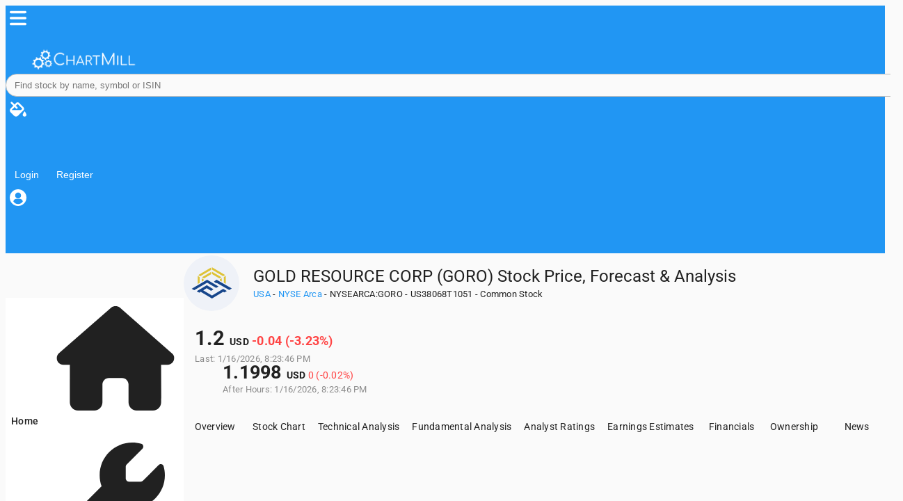

--- FILE ---
content_type: text/html;charset=UTF-8
request_url: https://www.chartmill.com/stock/quote/GORO/profile
body_size: 49944
content:
<!DOCTYPE html><html lang="en" data-beasties-container><head>
  <meta charset="utf-8">
  <base href="/">

  <link rel="preconnect" href="https://fonts.gstatic.com">
  <link rel="preconnect" href="https://www.googletagmanager.com">
  <link rel="preconnect" href="https://accounts.google.com">
  <style>@font-face{font-family:'Roboto';font-style:normal;font-weight:300;font-stretch:100%;font-display:swap;src:url(https://fonts.gstatic.com/s/roboto/v50/KFO7CnqEu92Fr1ME7kSn66aGLdTylUAMa3GUBGEe.woff2) format('woff2');unicode-range:U+0460-052F, U+1C80-1C8A, U+20B4, U+2DE0-2DFF, U+A640-A69F, U+FE2E-FE2F;}@font-face{font-family:'Roboto';font-style:normal;font-weight:300;font-stretch:100%;font-display:swap;src:url(https://fonts.gstatic.com/s/roboto/v50/KFO7CnqEu92Fr1ME7kSn66aGLdTylUAMa3iUBGEe.woff2) format('woff2');unicode-range:U+0301, U+0400-045F, U+0490-0491, U+04B0-04B1, U+2116;}@font-face{font-family:'Roboto';font-style:normal;font-weight:300;font-stretch:100%;font-display:swap;src:url(https://fonts.gstatic.com/s/roboto/v50/KFO7CnqEu92Fr1ME7kSn66aGLdTylUAMa3CUBGEe.woff2) format('woff2');unicode-range:U+1F00-1FFF;}@font-face{font-family:'Roboto';font-style:normal;font-weight:300;font-stretch:100%;font-display:swap;src:url(https://fonts.gstatic.com/s/roboto/v50/KFO7CnqEu92Fr1ME7kSn66aGLdTylUAMa3-UBGEe.woff2) format('woff2');unicode-range:U+0370-0377, U+037A-037F, U+0384-038A, U+038C, U+038E-03A1, U+03A3-03FF;}@font-face{font-family:'Roboto';font-style:normal;font-weight:300;font-stretch:100%;font-display:swap;src:url(https://fonts.gstatic.com/s/roboto/v50/KFO7CnqEu92Fr1ME7kSn66aGLdTylUAMawCUBGEe.woff2) format('woff2');unicode-range:U+0302-0303, U+0305, U+0307-0308, U+0310, U+0312, U+0315, U+031A, U+0326-0327, U+032C, U+032F-0330, U+0332-0333, U+0338, U+033A, U+0346, U+034D, U+0391-03A1, U+03A3-03A9, U+03B1-03C9, U+03D1, U+03D5-03D6, U+03F0-03F1, U+03F4-03F5, U+2016-2017, U+2034-2038, U+203C, U+2040, U+2043, U+2047, U+2050, U+2057, U+205F, U+2070-2071, U+2074-208E, U+2090-209C, U+20D0-20DC, U+20E1, U+20E5-20EF, U+2100-2112, U+2114-2115, U+2117-2121, U+2123-214F, U+2190, U+2192, U+2194-21AE, U+21B0-21E5, U+21F1-21F2, U+21F4-2211, U+2213-2214, U+2216-22FF, U+2308-230B, U+2310, U+2319, U+231C-2321, U+2336-237A, U+237C, U+2395, U+239B-23B7, U+23D0, U+23DC-23E1, U+2474-2475, U+25AF, U+25B3, U+25B7, U+25BD, U+25C1, U+25CA, U+25CC, U+25FB, U+266D-266F, U+27C0-27FF, U+2900-2AFF, U+2B0E-2B11, U+2B30-2B4C, U+2BFE, U+3030, U+FF5B, U+FF5D, U+1D400-1D7FF, U+1EE00-1EEFF;}@font-face{font-family:'Roboto';font-style:normal;font-weight:300;font-stretch:100%;font-display:swap;src:url(https://fonts.gstatic.com/s/roboto/v50/KFO7CnqEu92Fr1ME7kSn66aGLdTylUAMaxKUBGEe.woff2) format('woff2');unicode-range:U+0001-000C, U+000E-001F, U+007F-009F, U+20DD-20E0, U+20E2-20E4, U+2150-218F, U+2190, U+2192, U+2194-2199, U+21AF, U+21E6-21F0, U+21F3, U+2218-2219, U+2299, U+22C4-22C6, U+2300-243F, U+2440-244A, U+2460-24FF, U+25A0-27BF, U+2800-28FF, U+2921-2922, U+2981, U+29BF, U+29EB, U+2B00-2BFF, U+4DC0-4DFF, U+FFF9-FFFB, U+10140-1018E, U+10190-1019C, U+101A0, U+101D0-101FD, U+102E0-102FB, U+10E60-10E7E, U+1D2C0-1D2D3, U+1D2E0-1D37F, U+1F000-1F0FF, U+1F100-1F1AD, U+1F1E6-1F1FF, U+1F30D-1F30F, U+1F315, U+1F31C, U+1F31E, U+1F320-1F32C, U+1F336, U+1F378, U+1F37D, U+1F382, U+1F393-1F39F, U+1F3A7-1F3A8, U+1F3AC-1F3AF, U+1F3C2, U+1F3C4-1F3C6, U+1F3CA-1F3CE, U+1F3D4-1F3E0, U+1F3ED, U+1F3F1-1F3F3, U+1F3F5-1F3F7, U+1F408, U+1F415, U+1F41F, U+1F426, U+1F43F, U+1F441-1F442, U+1F444, U+1F446-1F449, U+1F44C-1F44E, U+1F453, U+1F46A, U+1F47D, U+1F4A3, U+1F4B0, U+1F4B3, U+1F4B9, U+1F4BB, U+1F4BF, U+1F4C8-1F4CB, U+1F4D6, U+1F4DA, U+1F4DF, U+1F4E3-1F4E6, U+1F4EA-1F4ED, U+1F4F7, U+1F4F9-1F4FB, U+1F4FD-1F4FE, U+1F503, U+1F507-1F50B, U+1F50D, U+1F512-1F513, U+1F53E-1F54A, U+1F54F-1F5FA, U+1F610, U+1F650-1F67F, U+1F687, U+1F68D, U+1F691, U+1F694, U+1F698, U+1F6AD, U+1F6B2, U+1F6B9-1F6BA, U+1F6BC, U+1F6C6-1F6CF, U+1F6D3-1F6D7, U+1F6E0-1F6EA, U+1F6F0-1F6F3, U+1F6F7-1F6FC, U+1F700-1F7FF, U+1F800-1F80B, U+1F810-1F847, U+1F850-1F859, U+1F860-1F887, U+1F890-1F8AD, U+1F8B0-1F8BB, U+1F8C0-1F8C1, U+1F900-1F90B, U+1F93B, U+1F946, U+1F984, U+1F996, U+1F9E9, U+1FA00-1FA6F, U+1FA70-1FA7C, U+1FA80-1FA89, U+1FA8F-1FAC6, U+1FACE-1FADC, U+1FADF-1FAE9, U+1FAF0-1FAF8, U+1FB00-1FBFF;}@font-face{font-family:'Roboto';font-style:normal;font-weight:300;font-stretch:100%;font-display:swap;src:url(https://fonts.gstatic.com/s/roboto/v50/KFO7CnqEu92Fr1ME7kSn66aGLdTylUAMa3OUBGEe.woff2) format('woff2');unicode-range:U+0102-0103, U+0110-0111, U+0128-0129, U+0168-0169, U+01A0-01A1, U+01AF-01B0, U+0300-0301, U+0303-0304, U+0308-0309, U+0323, U+0329, U+1EA0-1EF9, U+20AB;}@font-face{font-family:'Roboto';font-style:normal;font-weight:300;font-stretch:100%;font-display:swap;src:url(https://fonts.gstatic.com/s/roboto/v50/KFO7CnqEu92Fr1ME7kSn66aGLdTylUAMa3KUBGEe.woff2) format('woff2');unicode-range:U+0100-02BA, U+02BD-02C5, U+02C7-02CC, U+02CE-02D7, U+02DD-02FF, U+0304, U+0308, U+0329, U+1D00-1DBF, U+1E00-1E9F, U+1EF2-1EFF, U+2020, U+20A0-20AB, U+20AD-20C0, U+2113, U+2C60-2C7F, U+A720-A7FF;}@font-face{font-family:'Roboto';font-style:normal;font-weight:300;font-stretch:100%;font-display:swap;src:url(https://fonts.gstatic.com/s/roboto/v50/KFO7CnqEu92Fr1ME7kSn66aGLdTylUAMa3yUBA.woff2) format('woff2');unicode-range:U+0000-00FF, U+0131, U+0152-0153, U+02BB-02BC, U+02C6, U+02DA, U+02DC, U+0304, U+0308, U+0329, U+2000-206F, U+20AC, U+2122, U+2191, U+2193, U+2212, U+2215, U+FEFF, U+FFFD;}@font-face{font-family:'Roboto';font-style:normal;font-weight:400;font-stretch:100%;font-display:swap;src:url(https://fonts.gstatic.com/s/roboto/v50/KFO7CnqEu92Fr1ME7kSn66aGLdTylUAMa3GUBGEe.woff2) format('woff2');unicode-range:U+0460-052F, U+1C80-1C8A, U+20B4, U+2DE0-2DFF, U+A640-A69F, U+FE2E-FE2F;}@font-face{font-family:'Roboto';font-style:normal;font-weight:400;font-stretch:100%;font-display:swap;src:url(https://fonts.gstatic.com/s/roboto/v50/KFO7CnqEu92Fr1ME7kSn66aGLdTylUAMa3iUBGEe.woff2) format('woff2');unicode-range:U+0301, U+0400-045F, U+0490-0491, U+04B0-04B1, U+2116;}@font-face{font-family:'Roboto';font-style:normal;font-weight:400;font-stretch:100%;font-display:swap;src:url(https://fonts.gstatic.com/s/roboto/v50/KFO7CnqEu92Fr1ME7kSn66aGLdTylUAMa3CUBGEe.woff2) format('woff2');unicode-range:U+1F00-1FFF;}@font-face{font-family:'Roboto';font-style:normal;font-weight:400;font-stretch:100%;font-display:swap;src:url(https://fonts.gstatic.com/s/roboto/v50/KFO7CnqEu92Fr1ME7kSn66aGLdTylUAMa3-UBGEe.woff2) format('woff2');unicode-range:U+0370-0377, U+037A-037F, U+0384-038A, U+038C, U+038E-03A1, U+03A3-03FF;}@font-face{font-family:'Roboto';font-style:normal;font-weight:400;font-stretch:100%;font-display:swap;src:url(https://fonts.gstatic.com/s/roboto/v50/KFO7CnqEu92Fr1ME7kSn66aGLdTylUAMawCUBGEe.woff2) format('woff2');unicode-range:U+0302-0303, U+0305, U+0307-0308, U+0310, U+0312, U+0315, U+031A, U+0326-0327, U+032C, U+032F-0330, U+0332-0333, U+0338, U+033A, U+0346, U+034D, U+0391-03A1, U+03A3-03A9, U+03B1-03C9, U+03D1, U+03D5-03D6, U+03F0-03F1, U+03F4-03F5, U+2016-2017, U+2034-2038, U+203C, U+2040, U+2043, U+2047, U+2050, U+2057, U+205F, U+2070-2071, U+2074-208E, U+2090-209C, U+20D0-20DC, U+20E1, U+20E5-20EF, U+2100-2112, U+2114-2115, U+2117-2121, U+2123-214F, U+2190, U+2192, U+2194-21AE, U+21B0-21E5, U+21F1-21F2, U+21F4-2211, U+2213-2214, U+2216-22FF, U+2308-230B, U+2310, U+2319, U+231C-2321, U+2336-237A, U+237C, U+2395, U+239B-23B7, U+23D0, U+23DC-23E1, U+2474-2475, U+25AF, U+25B3, U+25B7, U+25BD, U+25C1, U+25CA, U+25CC, U+25FB, U+266D-266F, U+27C0-27FF, U+2900-2AFF, U+2B0E-2B11, U+2B30-2B4C, U+2BFE, U+3030, U+FF5B, U+FF5D, U+1D400-1D7FF, U+1EE00-1EEFF;}@font-face{font-family:'Roboto';font-style:normal;font-weight:400;font-stretch:100%;font-display:swap;src:url(https://fonts.gstatic.com/s/roboto/v50/KFO7CnqEu92Fr1ME7kSn66aGLdTylUAMaxKUBGEe.woff2) format('woff2');unicode-range:U+0001-000C, U+000E-001F, U+007F-009F, U+20DD-20E0, U+20E2-20E4, U+2150-218F, U+2190, U+2192, U+2194-2199, U+21AF, U+21E6-21F0, U+21F3, U+2218-2219, U+2299, U+22C4-22C6, U+2300-243F, U+2440-244A, U+2460-24FF, U+25A0-27BF, U+2800-28FF, U+2921-2922, U+2981, U+29BF, U+29EB, U+2B00-2BFF, U+4DC0-4DFF, U+FFF9-FFFB, U+10140-1018E, U+10190-1019C, U+101A0, U+101D0-101FD, U+102E0-102FB, U+10E60-10E7E, U+1D2C0-1D2D3, U+1D2E0-1D37F, U+1F000-1F0FF, U+1F100-1F1AD, U+1F1E6-1F1FF, U+1F30D-1F30F, U+1F315, U+1F31C, U+1F31E, U+1F320-1F32C, U+1F336, U+1F378, U+1F37D, U+1F382, U+1F393-1F39F, U+1F3A7-1F3A8, U+1F3AC-1F3AF, U+1F3C2, U+1F3C4-1F3C6, U+1F3CA-1F3CE, U+1F3D4-1F3E0, U+1F3ED, U+1F3F1-1F3F3, U+1F3F5-1F3F7, U+1F408, U+1F415, U+1F41F, U+1F426, U+1F43F, U+1F441-1F442, U+1F444, U+1F446-1F449, U+1F44C-1F44E, U+1F453, U+1F46A, U+1F47D, U+1F4A3, U+1F4B0, U+1F4B3, U+1F4B9, U+1F4BB, U+1F4BF, U+1F4C8-1F4CB, U+1F4D6, U+1F4DA, U+1F4DF, U+1F4E3-1F4E6, U+1F4EA-1F4ED, U+1F4F7, U+1F4F9-1F4FB, U+1F4FD-1F4FE, U+1F503, U+1F507-1F50B, U+1F50D, U+1F512-1F513, U+1F53E-1F54A, U+1F54F-1F5FA, U+1F610, U+1F650-1F67F, U+1F687, U+1F68D, U+1F691, U+1F694, U+1F698, U+1F6AD, U+1F6B2, U+1F6B9-1F6BA, U+1F6BC, U+1F6C6-1F6CF, U+1F6D3-1F6D7, U+1F6E0-1F6EA, U+1F6F0-1F6F3, U+1F6F7-1F6FC, U+1F700-1F7FF, U+1F800-1F80B, U+1F810-1F847, U+1F850-1F859, U+1F860-1F887, U+1F890-1F8AD, U+1F8B0-1F8BB, U+1F8C0-1F8C1, U+1F900-1F90B, U+1F93B, U+1F946, U+1F984, U+1F996, U+1F9E9, U+1FA00-1FA6F, U+1FA70-1FA7C, U+1FA80-1FA89, U+1FA8F-1FAC6, U+1FACE-1FADC, U+1FADF-1FAE9, U+1FAF0-1FAF8, U+1FB00-1FBFF;}@font-face{font-family:'Roboto';font-style:normal;font-weight:400;font-stretch:100%;font-display:swap;src:url(https://fonts.gstatic.com/s/roboto/v50/KFO7CnqEu92Fr1ME7kSn66aGLdTylUAMa3OUBGEe.woff2) format('woff2');unicode-range:U+0102-0103, U+0110-0111, U+0128-0129, U+0168-0169, U+01A0-01A1, U+01AF-01B0, U+0300-0301, U+0303-0304, U+0308-0309, U+0323, U+0329, U+1EA0-1EF9, U+20AB;}@font-face{font-family:'Roboto';font-style:normal;font-weight:400;font-stretch:100%;font-display:swap;src:url(https://fonts.gstatic.com/s/roboto/v50/KFO7CnqEu92Fr1ME7kSn66aGLdTylUAMa3KUBGEe.woff2) format('woff2');unicode-range:U+0100-02BA, U+02BD-02C5, U+02C7-02CC, U+02CE-02D7, U+02DD-02FF, U+0304, U+0308, U+0329, U+1D00-1DBF, U+1E00-1E9F, U+1EF2-1EFF, U+2020, U+20A0-20AB, U+20AD-20C0, U+2113, U+2C60-2C7F, U+A720-A7FF;}@font-face{font-family:'Roboto';font-style:normal;font-weight:400;font-stretch:100%;font-display:swap;src:url(https://fonts.gstatic.com/s/roboto/v50/KFO7CnqEu92Fr1ME7kSn66aGLdTylUAMa3yUBA.woff2) format('woff2');unicode-range:U+0000-00FF, U+0131, U+0152-0153, U+02BB-02BC, U+02C6, U+02DA, U+02DC, U+0304, U+0308, U+0329, U+2000-206F, U+20AC, U+2122, U+2191, U+2193, U+2212, U+2215, U+FEFF, U+FFFD;}@font-face{font-family:'Roboto';font-style:normal;font-weight:500;font-stretch:100%;font-display:swap;src:url(https://fonts.gstatic.com/s/roboto/v50/KFO7CnqEu92Fr1ME7kSn66aGLdTylUAMa3GUBGEe.woff2) format('woff2');unicode-range:U+0460-052F, U+1C80-1C8A, U+20B4, U+2DE0-2DFF, U+A640-A69F, U+FE2E-FE2F;}@font-face{font-family:'Roboto';font-style:normal;font-weight:500;font-stretch:100%;font-display:swap;src:url(https://fonts.gstatic.com/s/roboto/v50/KFO7CnqEu92Fr1ME7kSn66aGLdTylUAMa3iUBGEe.woff2) format('woff2');unicode-range:U+0301, U+0400-045F, U+0490-0491, U+04B0-04B1, U+2116;}@font-face{font-family:'Roboto';font-style:normal;font-weight:500;font-stretch:100%;font-display:swap;src:url(https://fonts.gstatic.com/s/roboto/v50/KFO7CnqEu92Fr1ME7kSn66aGLdTylUAMa3CUBGEe.woff2) format('woff2');unicode-range:U+1F00-1FFF;}@font-face{font-family:'Roboto';font-style:normal;font-weight:500;font-stretch:100%;font-display:swap;src:url(https://fonts.gstatic.com/s/roboto/v50/KFO7CnqEu92Fr1ME7kSn66aGLdTylUAMa3-UBGEe.woff2) format('woff2');unicode-range:U+0370-0377, U+037A-037F, U+0384-038A, U+038C, U+038E-03A1, U+03A3-03FF;}@font-face{font-family:'Roboto';font-style:normal;font-weight:500;font-stretch:100%;font-display:swap;src:url(https://fonts.gstatic.com/s/roboto/v50/KFO7CnqEu92Fr1ME7kSn66aGLdTylUAMawCUBGEe.woff2) format('woff2');unicode-range:U+0302-0303, U+0305, U+0307-0308, U+0310, U+0312, U+0315, U+031A, U+0326-0327, U+032C, U+032F-0330, U+0332-0333, U+0338, U+033A, U+0346, U+034D, U+0391-03A1, U+03A3-03A9, U+03B1-03C9, U+03D1, U+03D5-03D6, U+03F0-03F1, U+03F4-03F5, U+2016-2017, U+2034-2038, U+203C, U+2040, U+2043, U+2047, U+2050, U+2057, U+205F, U+2070-2071, U+2074-208E, U+2090-209C, U+20D0-20DC, U+20E1, U+20E5-20EF, U+2100-2112, U+2114-2115, U+2117-2121, U+2123-214F, U+2190, U+2192, U+2194-21AE, U+21B0-21E5, U+21F1-21F2, U+21F4-2211, U+2213-2214, U+2216-22FF, U+2308-230B, U+2310, U+2319, U+231C-2321, U+2336-237A, U+237C, U+2395, U+239B-23B7, U+23D0, U+23DC-23E1, U+2474-2475, U+25AF, U+25B3, U+25B7, U+25BD, U+25C1, U+25CA, U+25CC, U+25FB, U+266D-266F, U+27C0-27FF, U+2900-2AFF, U+2B0E-2B11, U+2B30-2B4C, U+2BFE, U+3030, U+FF5B, U+FF5D, U+1D400-1D7FF, U+1EE00-1EEFF;}@font-face{font-family:'Roboto';font-style:normal;font-weight:500;font-stretch:100%;font-display:swap;src:url(https://fonts.gstatic.com/s/roboto/v50/KFO7CnqEu92Fr1ME7kSn66aGLdTylUAMaxKUBGEe.woff2) format('woff2');unicode-range:U+0001-000C, U+000E-001F, U+007F-009F, U+20DD-20E0, U+20E2-20E4, U+2150-218F, U+2190, U+2192, U+2194-2199, U+21AF, U+21E6-21F0, U+21F3, U+2218-2219, U+2299, U+22C4-22C6, U+2300-243F, U+2440-244A, U+2460-24FF, U+25A0-27BF, U+2800-28FF, U+2921-2922, U+2981, U+29BF, U+29EB, U+2B00-2BFF, U+4DC0-4DFF, U+FFF9-FFFB, U+10140-1018E, U+10190-1019C, U+101A0, U+101D0-101FD, U+102E0-102FB, U+10E60-10E7E, U+1D2C0-1D2D3, U+1D2E0-1D37F, U+1F000-1F0FF, U+1F100-1F1AD, U+1F1E6-1F1FF, U+1F30D-1F30F, U+1F315, U+1F31C, U+1F31E, U+1F320-1F32C, U+1F336, U+1F378, U+1F37D, U+1F382, U+1F393-1F39F, U+1F3A7-1F3A8, U+1F3AC-1F3AF, U+1F3C2, U+1F3C4-1F3C6, U+1F3CA-1F3CE, U+1F3D4-1F3E0, U+1F3ED, U+1F3F1-1F3F3, U+1F3F5-1F3F7, U+1F408, U+1F415, U+1F41F, U+1F426, U+1F43F, U+1F441-1F442, U+1F444, U+1F446-1F449, U+1F44C-1F44E, U+1F453, U+1F46A, U+1F47D, U+1F4A3, U+1F4B0, U+1F4B3, U+1F4B9, U+1F4BB, U+1F4BF, U+1F4C8-1F4CB, U+1F4D6, U+1F4DA, U+1F4DF, U+1F4E3-1F4E6, U+1F4EA-1F4ED, U+1F4F7, U+1F4F9-1F4FB, U+1F4FD-1F4FE, U+1F503, U+1F507-1F50B, U+1F50D, U+1F512-1F513, U+1F53E-1F54A, U+1F54F-1F5FA, U+1F610, U+1F650-1F67F, U+1F687, U+1F68D, U+1F691, U+1F694, U+1F698, U+1F6AD, U+1F6B2, U+1F6B9-1F6BA, U+1F6BC, U+1F6C6-1F6CF, U+1F6D3-1F6D7, U+1F6E0-1F6EA, U+1F6F0-1F6F3, U+1F6F7-1F6FC, U+1F700-1F7FF, U+1F800-1F80B, U+1F810-1F847, U+1F850-1F859, U+1F860-1F887, U+1F890-1F8AD, U+1F8B0-1F8BB, U+1F8C0-1F8C1, U+1F900-1F90B, U+1F93B, U+1F946, U+1F984, U+1F996, U+1F9E9, U+1FA00-1FA6F, U+1FA70-1FA7C, U+1FA80-1FA89, U+1FA8F-1FAC6, U+1FACE-1FADC, U+1FADF-1FAE9, U+1FAF0-1FAF8, U+1FB00-1FBFF;}@font-face{font-family:'Roboto';font-style:normal;font-weight:500;font-stretch:100%;font-display:swap;src:url(https://fonts.gstatic.com/s/roboto/v50/KFO7CnqEu92Fr1ME7kSn66aGLdTylUAMa3OUBGEe.woff2) format('woff2');unicode-range:U+0102-0103, U+0110-0111, U+0128-0129, U+0168-0169, U+01A0-01A1, U+01AF-01B0, U+0300-0301, U+0303-0304, U+0308-0309, U+0323, U+0329, U+1EA0-1EF9, U+20AB;}@font-face{font-family:'Roboto';font-style:normal;font-weight:500;font-stretch:100%;font-display:swap;src:url(https://fonts.gstatic.com/s/roboto/v50/KFO7CnqEu92Fr1ME7kSn66aGLdTylUAMa3KUBGEe.woff2) format('woff2');unicode-range:U+0100-02BA, U+02BD-02C5, U+02C7-02CC, U+02CE-02D7, U+02DD-02FF, U+0304, U+0308, U+0329, U+1D00-1DBF, U+1E00-1E9F, U+1EF2-1EFF, U+2020, U+20A0-20AB, U+20AD-20C0, U+2113, U+2C60-2C7F, U+A720-A7FF;}@font-face{font-family:'Roboto';font-style:normal;font-weight:500;font-stretch:100%;font-display:swap;src:url(https://fonts.gstatic.com/s/roboto/v50/KFO7CnqEu92Fr1ME7kSn66aGLdTylUAMa3yUBA.woff2) format('woff2');unicode-range:U+0000-00FF, U+0131, U+0152-0153, U+02BB-02BC, U+02C6, U+02DA, U+02DC, U+0304, U+0308, U+0329, U+2000-206F, U+20AC, U+2122, U+2191, U+2193, U+2212, U+2215, U+FEFF, U+FFFD;}@font-face{font-family:'Roboto';font-style:normal;font-weight:700;font-stretch:100%;font-display:swap;src:url(https://fonts.gstatic.com/s/roboto/v50/KFO7CnqEu92Fr1ME7kSn66aGLdTylUAMa3GUBGEe.woff2) format('woff2');unicode-range:U+0460-052F, U+1C80-1C8A, U+20B4, U+2DE0-2DFF, U+A640-A69F, U+FE2E-FE2F;}@font-face{font-family:'Roboto';font-style:normal;font-weight:700;font-stretch:100%;font-display:swap;src:url(https://fonts.gstatic.com/s/roboto/v50/KFO7CnqEu92Fr1ME7kSn66aGLdTylUAMa3iUBGEe.woff2) format('woff2');unicode-range:U+0301, U+0400-045F, U+0490-0491, U+04B0-04B1, U+2116;}@font-face{font-family:'Roboto';font-style:normal;font-weight:700;font-stretch:100%;font-display:swap;src:url(https://fonts.gstatic.com/s/roboto/v50/KFO7CnqEu92Fr1ME7kSn66aGLdTylUAMa3CUBGEe.woff2) format('woff2');unicode-range:U+1F00-1FFF;}@font-face{font-family:'Roboto';font-style:normal;font-weight:700;font-stretch:100%;font-display:swap;src:url(https://fonts.gstatic.com/s/roboto/v50/KFO7CnqEu92Fr1ME7kSn66aGLdTylUAMa3-UBGEe.woff2) format('woff2');unicode-range:U+0370-0377, U+037A-037F, U+0384-038A, U+038C, U+038E-03A1, U+03A3-03FF;}@font-face{font-family:'Roboto';font-style:normal;font-weight:700;font-stretch:100%;font-display:swap;src:url(https://fonts.gstatic.com/s/roboto/v50/KFO7CnqEu92Fr1ME7kSn66aGLdTylUAMawCUBGEe.woff2) format('woff2');unicode-range:U+0302-0303, U+0305, U+0307-0308, U+0310, U+0312, U+0315, U+031A, U+0326-0327, U+032C, U+032F-0330, U+0332-0333, U+0338, U+033A, U+0346, U+034D, U+0391-03A1, U+03A3-03A9, U+03B1-03C9, U+03D1, U+03D5-03D6, U+03F0-03F1, U+03F4-03F5, U+2016-2017, U+2034-2038, U+203C, U+2040, U+2043, U+2047, U+2050, U+2057, U+205F, U+2070-2071, U+2074-208E, U+2090-209C, U+20D0-20DC, U+20E1, U+20E5-20EF, U+2100-2112, U+2114-2115, U+2117-2121, U+2123-214F, U+2190, U+2192, U+2194-21AE, U+21B0-21E5, U+21F1-21F2, U+21F4-2211, U+2213-2214, U+2216-22FF, U+2308-230B, U+2310, U+2319, U+231C-2321, U+2336-237A, U+237C, U+2395, U+239B-23B7, U+23D0, U+23DC-23E1, U+2474-2475, U+25AF, U+25B3, U+25B7, U+25BD, U+25C1, U+25CA, U+25CC, U+25FB, U+266D-266F, U+27C0-27FF, U+2900-2AFF, U+2B0E-2B11, U+2B30-2B4C, U+2BFE, U+3030, U+FF5B, U+FF5D, U+1D400-1D7FF, U+1EE00-1EEFF;}@font-face{font-family:'Roboto';font-style:normal;font-weight:700;font-stretch:100%;font-display:swap;src:url(https://fonts.gstatic.com/s/roboto/v50/KFO7CnqEu92Fr1ME7kSn66aGLdTylUAMaxKUBGEe.woff2) format('woff2');unicode-range:U+0001-000C, U+000E-001F, U+007F-009F, U+20DD-20E0, U+20E2-20E4, U+2150-218F, U+2190, U+2192, U+2194-2199, U+21AF, U+21E6-21F0, U+21F3, U+2218-2219, U+2299, U+22C4-22C6, U+2300-243F, U+2440-244A, U+2460-24FF, U+25A0-27BF, U+2800-28FF, U+2921-2922, U+2981, U+29BF, U+29EB, U+2B00-2BFF, U+4DC0-4DFF, U+FFF9-FFFB, U+10140-1018E, U+10190-1019C, U+101A0, U+101D0-101FD, U+102E0-102FB, U+10E60-10E7E, U+1D2C0-1D2D3, U+1D2E0-1D37F, U+1F000-1F0FF, U+1F100-1F1AD, U+1F1E6-1F1FF, U+1F30D-1F30F, U+1F315, U+1F31C, U+1F31E, U+1F320-1F32C, U+1F336, U+1F378, U+1F37D, U+1F382, U+1F393-1F39F, U+1F3A7-1F3A8, U+1F3AC-1F3AF, U+1F3C2, U+1F3C4-1F3C6, U+1F3CA-1F3CE, U+1F3D4-1F3E0, U+1F3ED, U+1F3F1-1F3F3, U+1F3F5-1F3F7, U+1F408, U+1F415, U+1F41F, U+1F426, U+1F43F, U+1F441-1F442, U+1F444, U+1F446-1F449, U+1F44C-1F44E, U+1F453, U+1F46A, U+1F47D, U+1F4A3, U+1F4B0, U+1F4B3, U+1F4B9, U+1F4BB, U+1F4BF, U+1F4C8-1F4CB, U+1F4D6, U+1F4DA, U+1F4DF, U+1F4E3-1F4E6, U+1F4EA-1F4ED, U+1F4F7, U+1F4F9-1F4FB, U+1F4FD-1F4FE, U+1F503, U+1F507-1F50B, U+1F50D, U+1F512-1F513, U+1F53E-1F54A, U+1F54F-1F5FA, U+1F610, U+1F650-1F67F, U+1F687, U+1F68D, U+1F691, U+1F694, U+1F698, U+1F6AD, U+1F6B2, U+1F6B9-1F6BA, U+1F6BC, U+1F6C6-1F6CF, U+1F6D3-1F6D7, U+1F6E0-1F6EA, U+1F6F0-1F6F3, U+1F6F7-1F6FC, U+1F700-1F7FF, U+1F800-1F80B, U+1F810-1F847, U+1F850-1F859, U+1F860-1F887, U+1F890-1F8AD, U+1F8B0-1F8BB, U+1F8C0-1F8C1, U+1F900-1F90B, U+1F93B, U+1F946, U+1F984, U+1F996, U+1F9E9, U+1FA00-1FA6F, U+1FA70-1FA7C, U+1FA80-1FA89, U+1FA8F-1FAC6, U+1FACE-1FADC, U+1FADF-1FAE9, U+1FAF0-1FAF8, U+1FB00-1FBFF;}@font-face{font-family:'Roboto';font-style:normal;font-weight:700;font-stretch:100%;font-display:swap;src:url(https://fonts.gstatic.com/s/roboto/v50/KFO7CnqEu92Fr1ME7kSn66aGLdTylUAMa3OUBGEe.woff2) format('woff2');unicode-range:U+0102-0103, U+0110-0111, U+0128-0129, U+0168-0169, U+01A0-01A1, U+01AF-01B0, U+0300-0301, U+0303-0304, U+0308-0309, U+0323, U+0329, U+1EA0-1EF9, U+20AB;}@font-face{font-family:'Roboto';font-style:normal;font-weight:700;font-stretch:100%;font-display:swap;src:url(https://fonts.gstatic.com/s/roboto/v50/KFO7CnqEu92Fr1ME7kSn66aGLdTylUAMa3KUBGEe.woff2) format('woff2');unicode-range:U+0100-02BA, U+02BD-02C5, U+02C7-02CC, U+02CE-02D7, U+02DD-02FF, U+0304, U+0308, U+0329, U+1D00-1DBF, U+1E00-1E9F, U+1EF2-1EFF, U+2020, U+20A0-20AB, U+20AD-20C0, U+2113, U+2C60-2C7F, U+A720-A7FF;}@font-face{font-family:'Roboto';font-style:normal;font-weight:700;font-stretch:100%;font-display:swap;src:url(https://fonts.gstatic.com/s/roboto/v50/KFO7CnqEu92Fr1ME7kSn66aGLdTylUAMa3yUBA.woff2) format('woff2');unicode-range:U+0000-00FF, U+0131, U+0152-0153, U+02BB-02BC, U+02C6, U+02DA, U+02DC, U+0304, U+0308, U+0329, U+2000-206F, U+20AC, U+2122, U+2191, U+2193, U+2212, U+2215, U+FEFF, U+FFFD;}</style>

  <meta name="viewport" content="width=device-width, initial-scale=1">
  <link rel="apple-touch-icon" sizes="180x180" href="assets/icons/apple-touch-icon.png">
  <link rel="icon" type="image/png" sizes="32x32" href="assets/icons/favicon-32x32.png">
  <link rel="icon" type="image/png" sizes="16x16" href="assets/icons/favicon-16x16.png">
  <link rel="mask-icon" href="assets/icons/safari-pinned-tab.svg" color="#0f70b7">
  <meta name="apple-mobile-web-app-title" content="ChartMill">
  <meta name="application-name" content="ChartMill">
  <meta name="msapplication-TileColor" content="#ffc40d">
  <meta name="theme-color" content="#2196f3">
  <link rel="manifest" href="manifest.webmanifest">

<style>@layer properties;@layer theme,base,components,utilities;@layer theme{:root{--font-sans: ui-sans-serif, system-ui, sans-serif, "Apple Color Emoji", "Segoe UI Emoji", "Segoe UI Symbol", "Noto Color Emoji";--font-mono: ui-monospace, SFMono-Regular, Menlo, Monaco, Consolas, "Liberation Mono", "Courier New", monospace;--color-gray-100: oklch(96.7% .003 264.542);--spacing: .25rem;--container-2xl: 42rem;--container-3xl: 48rem;--text-xs: .75rem;--text-xs--line-height: calc(1 / .75);--text-sm: .875rem;--text-sm--line-height: calc(1.25 / .875);--font-weight-medium: 500;--font-weight-semibold: 600;--font-weight-bold: 700;--leading-relaxed: 1.625;--ease-out: cubic-bezier(0, 0, .2, 1);--default-transition-duration: .15s;--default-transition-timing-function: cubic-bezier(.4, 0, .2, 1);--default-font-family: var(--font-sans);--default-mono-font-family: var(--font-mono)}}@layer base{*,:after,:before{box-sizing:border-box;margin:0;padding:0;border:0 solid}html{line-height:1.5;-webkit-text-size-adjust:100%;tab-size:4;font-family:var(--default-font-family, ui-sans-serif, system-ui, sans-serif, "Apple Color Emoji", "Segoe UI Emoji", "Segoe UI Symbol", "Noto Color Emoji");font-feature-settings:var(--default-font-feature-settings, normal);font-variation-settings:var(--default-font-variation-settings, normal);-webkit-tap-highlight-color:transparent}hr{height:0;color:inherit;border-top-width:1px}h1,h2,h3{font-size:inherit;font-weight:inherit}a{color:inherit;-webkit-text-decoration:inherit;text-decoration:inherit}strong{font-weight:bolder}table{text-indent:0;border-color:inherit;border-collapse:collapse}img,svg{display:block;vertical-align:middle}img{max-width:100%;height:auto}button,input{font:inherit;font-feature-settings:inherit;font-variation-settings:inherit;letter-spacing:inherit;color:inherit;border-radius:0;background-color:transparent;opacity:1}button,input:where([type=button],[type=reset],[type=submit]){appearance:button}[hidden]:where(:not([hidden=until-found])){display:none!important}}@layer utilities{.fixed{position:fixed}.relative{position:relative}.top-0{top:calc(var(--spacing) * 0)}.left-0{left:calc(var(--spacing) * 0)}.mt-4{margin-top:calc(var(--spacing) * 4)}.flex{display:flex}.grid{display:grid}.hidden{display:none}.inline{display:inline}.table{display:table}.h-4{height:calc(var(--spacing) * 4)}.h-5{height:calc(var(--spacing) * 5)}.h-6{height:calc(var(--spacing) * 6)}.h-16{height:calc(var(--spacing) * 16)}.w-4{width:calc(var(--spacing) * 4)}.w-5{width:calc(var(--spacing) * 5)}.w-6{width:calc(var(--spacing) * 6)}.w-full{width:100%}.max-w-2xl{max-width:var(--container-2xl)}.min-w-0{min-width:calc(var(--spacing) * 0)}.flex-1{flex:1}.shrink-0{flex-shrink:0}.cursor-pointer{cursor:pointer}.grid-cols-1{grid-template-columns:repeat(1,minmax(0,1fr))}.flex-col{flex-direction:column}.flex-row{flex-direction:row}.flex-wrap{flex-wrap:wrap}.items-center{align-items:center}.justify-between{justify-content:space-between}.justify-center{justify-content:center}.gap-0{gap:calc(var(--spacing) * 0)}.gap-3{gap:calc(var(--spacing) * 3)}.overflow-y-auto{overflow-y:auto}.fill-current{fill:currentcolor}.px-3{padding-inline:calc(var(--spacing) * 3)}.py-4{padding-block:calc(var(--spacing) * 4)}.pb-2{padding-bottom:calc(var(--spacing) * 2)}.text-sm{font-size:var(--text-sm);line-height:var(--tw-leading, var(--text-sm--line-height))}.text-xs{font-size:var(--text-xs);line-height:var(--tw-leading, var(--text-xs--line-height))}.font-bold{--tw-font-weight: var(--font-weight-bold);font-weight:var(--font-weight-bold)}.font-semibold{--tw-font-weight: var(--font-weight-semibold);font-weight:var(--font-weight-semibold)}.opacity-70{opacity:70%}.shadow-sm{--tw-shadow: 0 1px 3px 0 var(--tw-shadow-color, rgb(0 0 0 / .1)), 0 1px 2px -1px var(--tw-shadow-color, rgb(0 0 0 / .1));box-shadow:var(--tw-inset-shadow),var(--tw-inset-ring-shadow),var(--tw-ring-offset-shadow),var(--tw-ring-shadow),var(--tw-shadow)}.transition-transform{transition-property:transform,translate,scale,rotate;transition-timing-function:var(--tw-ease, var(--default-transition-timing-function));transition-duration:var(--tw-duration, var(--default-transition-duration))}.duration-200{--tw-duration: .2s;transition-duration:.2s}@media (hover: hover){.hover\:opacity-100:hover{opacity:100%}}@media (width >= 40rem){.sm\:block{display:block}}@media (width >= 40rem){.sm\:hidden{display:none}}@media (width >= 40rem){.sm\:inline{display:inline}}@media (width >= 40rem){.sm\:gap-3{gap:calc(var(--spacing) * 3)}}@media (width >= 40rem){.sm\:p-0{padding:calc(var(--spacing) * 0)}}@media (width >= 48rem){.md\:col-span-2{grid-column:span 2 / span 2}}@media (width >= 48rem){.md\:block{display:block}}@media (width >= 48rem){.md\:hidden{display:none}}@media (width >= 48rem){.md\:grid-cols-3{grid-template-columns:repeat(3,minmax(0,1fr))}}@media (width >= 48rem){.md\:p-4{padding:calc(var(--spacing) * 4)}}@media (width >= 64rem){.lg\:gap-6{gap:calc(var(--spacing) * 6)}}@media (width >= 80rem){.xl\:max-w-3xl{max-width:var(--container-3xl)}}@media (width >= 80rem){.xl\:p-5{padding:calc(var(--spacing) * 5)}}}@layer base{}.font-bold{font-weight:700}.cm-btn{display:inline-flex;align-items:center;justify-content:center;gap:.4rem;padding:.4rem .8rem;font-size:.9rem;border-radius:.5rem;border:none;background:transparent;color:inherit;cursor:pointer;transition:background .15s ease,border-color .15s ease,color .15s ease}.cm-btn-icon{display:inline-flex;align-items:center;justify-content:center;width:36px;height:36px;border-radius:999px;border:none;background:transparent;color:inherit;cursor:pointer;transition:background .15s ease}.cm-ghost{background:transparent}.cm-ghost:hover{background:var(--cm-hover)}.cm-outline-primary{border:1px solid var(--cm-outline);color:var(--cm-primary)}.page{margin-inline:auto;padding-inline:1rem;padding-block:1rem}@media (min-width: 640px){.page{padding-inline:1.5rem}}@media (min-width: 1024px){.page{padding-inline:2rem}}:root{--mat-button-toggle-selected-state-background-color: var(--cm-primary);--mat-button-toggle-selected-state-text-color: var(--cm-on-primary)}.chart_default{border-top:2px solid transparent;border-bottom:2px solid transparent}.text-warning{color:#fb3!important}.text-success{color:#00c851!important}.text-danger{color:#f44!important}.text-primary{color:#4099ff!important}.bg-danger{background-color:#f44!important}.bg-warning{background-color:#fb3!important}.custom-tab-link{color:var(--cm-on-surface)}a{color:var(--cm-primary);text-decoration:none;background-color:transparent}img{height:auto;max-width:100%}table{border-collapse:collapse}th{text-align:inherit;text-align:-webkit-match-parent}.table{width:100%;margin-bottom:1rem;color:inherit}.table th,.table td{padding:.75rem;vertical-align:top;border-top:1px solid #dee2e6}.table thead th{vertical-align:bottom;border-bottom:2px solid #dee2e6}th.mat-mdc-header-cell,td.mat-mdc-cell{padding:.3rem!important}.table.table-lp td,.table.table-lp th{padding:.4rem .5rem}@media only screen and (max-width: 1279px){.table-responsive{display:block;width:100%;overflow-x:auto;-webkit-overflow-scrolling:touch}}.text-muted{color:#8c8c8c!important}*:active,* :focus{outline:none!important}.mdc-tab{padding-right:9px!important;padding-left:9px!important}@property --tw-rotate-x{syntax: "*"; inherits: false;}@property --tw-rotate-y{syntax: "*"; inherits: false;}@property --tw-rotate-z{syntax: "*"; inherits: false;}@property --tw-skew-x{syntax: "*"; inherits: false;}@property --tw-skew-y{syntax: "*"; inherits: false;}@property --tw-space-y-reverse{syntax: "*"; inherits: false; initial-value: 0;}@property --tw-border-style{syntax: "*"; inherits: false; initial-value: solid;}@property --tw-leading{syntax: "*"; inherits: false;}@property --tw-font-weight{syntax: "*"; inherits: false;}@property --tw-shadow{syntax: "*"; inherits: false; initial-value: 0 0 #0000;}@property --tw-shadow-color{syntax: "*"; inherits: false;}@property --tw-shadow-alpha{syntax: "<percentage>"; inherits: false; initial-value: 100%;}@property --tw-inset-shadow{syntax: "*"; inherits: false; initial-value: 0 0 #0000;}@property --tw-inset-shadow-color{syntax: "*"; inherits: false;}@property --tw-inset-shadow-alpha{syntax: "<percentage>"; inherits: false; initial-value: 100%;}@property --tw-ring-color{syntax: "*"; inherits: false;}@property --tw-ring-shadow{syntax: "*"; inherits: false; initial-value: 0 0 #0000;}@property --tw-inset-ring-color{syntax: "*"; inherits: false;}@property --tw-inset-ring-shadow{syntax: "*"; inherits: false; initial-value: 0 0 #0000;}@property --tw-ring-inset{syntax: "*"; inherits: false;}@property --tw-ring-offset-width{syntax: "<length>"; inherits: false; initial-value: 0px;}@property --tw-ring-offset-color{syntax: "*"; inherits: false; initial-value: #fff;}@property --tw-ring-offset-shadow{syntax: "*"; inherits: false; initial-value: 0 0 #0000;}@property --tw-outline-style{syntax: "*"; inherits: false; initial-value: solid;}@property --tw-blur{syntax: "*"; inherits: false;}@property --tw-brightness{syntax: "*"; inherits: false;}@property --tw-contrast{syntax: "*"; inherits: false;}@property --tw-grayscale{syntax: "*"; inherits: false;}@property --tw-hue-rotate{syntax: "*"; inherits: false;}@property --tw-invert{syntax: "*"; inherits: false;}@property --tw-opacity{syntax: "*"; inherits: false;}@property --tw-saturate{syntax: "*"; inherits: false;}@property --tw-sepia{syntax: "*"; inherits: false;}@property --tw-drop-shadow{syntax: "*"; inherits: false;}@property --tw-drop-shadow-color{syntax: "*"; inherits: false;}@property --tw-drop-shadow-alpha{syntax: "<percentage>"; inherits: false; initial-value: 100%;}@property --tw-drop-shadow-size{syntax: "*"; inherits: false;}@property --tw-duration{syntax: "*"; inherits: false;}@property --tw-ease{syntax: "*"; inherits: false;}@layer properties{@supports ((-webkit-hyphens: none) and (not (margin-trim: inline))) or ((-moz-orient: inline) and (not (color:rgb(from red r g b)))){*,:before,:after{--tw-rotate-x: initial;--tw-rotate-y: initial;--tw-rotate-z: initial;--tw-skew-x: initial;--tw-skew-y: initial;--tw-space-y-reverse: 0;--tw-border-style: solid;--tw-leading: initial;--tw-font-weight: initial;--tw-shadow: 0 0 #0000;--tw-shadow-color: initial;--tw-shadow-alpha: 100%;--tw-inset-shadow: 0 0 #0000;--tw-inset-shadow-color: initial;--tw-inset-shadow-alpha: 100%;--tw-ring-color: initial;--tw-ring-shadow: 0 0 #0000;--tw-inset-ring-color: initial;--tw-inset-ring-shadow: 0 0 #0000;--tw-ring-inset: initial;--tw-ring-offset-width: 0px;--tw-ring-offset-color: #fff;--tw-ring-offset-shadow: 0 0 #0000;--tw-outline-style: solid;--tw-blur: initial;--tw-brightness: initial;--tw-contrast: initial;--tw-grayscale: initial;--tw-hue-rotate: initial;--tw-invert: initial;--tw-opacity: initial;--tw-saturate: initial;--tw-sepia: initial;--tw-drop-shadow: initial;--tw-drop-shadow-color: initial;--tw-drop-shadow-alpha: 100%;--tw-drop-shadow-size: initial;--tw-duration: initial;--tw-ease: initial}}}
</style><link rel="stylesheet" href="styles-UAMPBWEA.css" media="print" onload="this.media='all'"><noscript><link rel="stylesheet" href="styles-UAMPBWEA.css"></noscript><style>html{--mat-sys-on-surface: initial}.mat-app-background{background-color:var(--mat-app-background-color, var(--mat-sys-background, transparent));color:var(--mat-app-text-color, var(--mat-sys-on-background, inherit))}.mat-typography h1{font:400 24px/32px Roboto,Helvetica Neue,sans-serif;letter-spacing:normal;margin:0 0 16px}.mat-typography h2{font:500 20px/32px Roboto,Helvetica Neue,sans-serif;letter-spacing:.0125em;margin:0 0 16px}.mat-typography h3{font:400 16px/28px Roboto,Helvetica Neue,sans-serif;letter-spacing:.009375em;margin:0 0 16px}.mat-body-1,.mat-typography .mat-body-1{font:400 16px/24px Roboto,Helvetica Neue,sans-serif;letter-spacing:.03125em;margin:0 0 16px}.mat-typography{font:400 14px/20px Roboto,Helvetica Neue,sans-serif;letter-spacing:.0178571429em}.mat-typography p{margin:0 0 12px}html{--mat-app-background-color: #fafafa;--mat-app-text-color: rgba(0, 0, 0, .87);--mat-app-elevation-shadow-level-0: 0px 0px 0px 0px rgba(0, 0, 0, .2), 0px 0px 0px 0px rgba(0, 0, 0, .14), 0px 0px 0px 0px rgba(0, 0, 0, .12);--mat-app-elevation-shadow-level-1: 0px 2px 1px -1px rgba(0, 0, 0, .2), 0px 1px 1px 0px rgba(0, 0, 0, .14), 0px 1px 3px 0px rgba(0, 0, 0, .12);--mat-app-elevation-shadow-level-2: 0px 3px 1px -2px rgba(0, 0, 0, .2), 0px 2px 2px 0px rgba(0, 0, 0, .14), 0px 1px 5px 0px rgba(0, 0, 0, .12);--mat-app-elevation-shadow-level-3: 0px 3px 3px -2px rgba(0, 0, 0, .2), 0px 3px 4px 0px rgba(0, 0, 0, .14), 0px 1px 8px 0px rgba(0, 0, 0, .12);--mat-app-elevation-shadow-level-4: 0px 2px 4px -1px rgba(0, 0, 0, .2), 0px 4px 5px 0px rgba(0, 0, 0, .14), 0px 1px 10px 0px rgba(0, 0, 0, .12);--mat-app-elevation-shadow-level-5: 0px 3px 5px -1px rgba(0, 0, 0, .2), 0px 5px 8px 0px rgba(0, 0, 0, .14), 0px 1px 14px 0px rgba(0, 0, 0, .12);--mat-app-elevation-shadow-level-6: 0px 3px 5px -1px rgba(0, 0, 0, .2), 0px 6px 10px 0px rgba(0, 0, 0, .14), 0px 1px 18px 0px rgba(0, 0, 0, .12);--mat-app-elevation-shadow-level-7: 0px 4px 5px -2px rgba(0, 0, 0, .2), 0px 7px 10px 1px rgba(0, 0, 0, .14), 0px 2px 16px 1px rgba(0, 0, 0, .12);--mat-app-elevation-shadow-level-8: 0px 5px 5px -3px rgba(0, 0, 0, .2), 0px 8px 10px 1px rgba(0, 0, 0, .14), 0px 3px 14px 2px rgba(0, 0, 0, .12);--mat-app-elevation-shadow-level-9: 0px 5px 6px -3px rgba(0, 0, 0, .2), 0px 9px 12px 1px rgba(0, 0, 0, .14), 0px 3px 16px 2px rgba(0, 0, 0, .12);--mat-app-elevation-shadow-level-10: 0px 6px 6px -3px rgba(0, 0, 0, .2), 0px 10px 14px 1px rgba(0, 0, 0, .14), 0px 4px 18px 3px rgba(0, 0, 0, .12);--mat-app-elevation-shadow-level-11: 0px 6px 7px -4px rgba(0, 0, 0, .2), 0px 11px 15px 1px rgba(0, 0, 0, .14), 0px 4px 20px 3px rgba(0, 0, 0, .12);--mat-app-elevation-shadow-level-12: 0px 7px 8px -4px rgba(0, 0, 0, .2), 0px 12px 17px 2px rgba(0, 0, 0, .14), 0px 5px 22px 4px rgba(0, 0, 0, .12);--mat-app-elevation-shadow-level-13: 0px 7px 8px -4px rgba(0, 0, 0, .2), 0px 13px 19px 2px rgba(0, 0, 0, .14), 0px 5px 24px 4px rgba(0, 0, 0, .12);--mat-app-elevation-shadow-level-14: 0px 7px 9px -4px rgba(0, 0, 0, .2), 0px 14px 21px 2px rgba(0, 0, 0, .14), 0px 5px 26px 4px rgba(0, 0, 0, .12);--mat-app-elevation-shadow-level-15: 0px 8px 9px -5px rgba(0, 0, 0, .2), 0px 15px 22px 2px rgba(0, 0, 0, .14), 0px 6px 28px 5px rgba(0, 0, 0, .12);--mat-app-elevation-shadow-level-16: 0px 8px 10px -5px rgba(0, 0, 0, .2), 0px 16px 24px 2px rgba(0, 0, 0, .14), 0px 6px 30px 5px rgba(0, 0, 0, .12);--mat-app-elevation-shadow-level-17: 0px 8px 11px -5px rgba(0, 0, 0, .2), 0px 17px 26px 2px rgba(0, 0, 0, .14), 0px 6px 32px 5px rgba(0, 0, 0, .12);--mat-app-elevation-shadow-level-18: 0px 9px 11px -5px rgba(0, 0, 0, .2), 0px 18px 28px 2px rgba(0, 0, 0, .14), 0px 7px 34px 6px rgba(0, 0, 0, .12);--mat-app-elevation-shadow-level-19: 0px 9px 12px -6px rgba(0, 0, 0, .2), 0px 19px 29px 2px rgba(0, 0, 0, .14), 0px 7px 36px 6px rgba(0, 0, 0, .12);--mat-app-elevation-shadow-level-20: 0px 10px 13px -6px rgba(0, 0, 0, .2), 0px 20px 31px 3px rgba(0, 0, 0, .14), 0px 8px 38px 7px rgba(0, 0, 0, .12);--mat-app-elevation-shadow-level-21: 0px 10px 13px -6px rgba(0, 0, 0, .2), 0px 21px 33px 3px rgba(0, 0, 0, .14), 0px 8px 40px 7px rgba(0, 0, 0, .12);--mat-app-elevation-shadow-level-22: 0px 10px 14px -6px rgba(0, 0, 0, .2), 0px 22px 35px 3px rgba(0, 0, 0, .14), 0px 8px 42px 7px rgba(0, 0, 0, .12);--mat-app-elevation-shadow-level-23: 0px 11px 14px -7px rgba(0, 0, 0, .2), 0px 23px 36px 3px rgba(0, 0, 0, .14), 0px 9px 44px 8px rgba(0, 0, 0, .12);--mat-app-elevation-shadow-level-24: 0px 11px 15px -7px rgba(0, 0, 0, .2), 0px 24px 38px 3px rgba(0, 0, 0, .14), 0px 9px 46px 8px rgba(0, 0, 0, .12)}html{--mat-ripple-color: color-mix(in srgb, rgba(0, 0, 0, .87) 12%, transparent)}html{--mat-option-selected-state-label-text-color: #2196f3;--mat-option-label-text-color: rgba(0, 0, 0, .87);--mat-option-hover-state-layer-color: color-mix(in srgb, rgba(0, 0, 0, .87) 4%, transparent);--mat-option-focus-state-layer-color: color-mix(in srgb, rgba(0, 0, 0, .87) 12%, transparent);--mat-option-selected-state-layer-color: color-mix(in srgb, rgba(0, 0, 0, .87) 12%, transparent)}html{--mat-optgroup-label-text-color: rgba(0, 0, 0, .87)}html{--mat-pseudo-checkbox-full-selected-icon-color: #ffab40;--mat-pseudo-checkbox-full-selected-checkmark-color: #fafafa;--mat-pseudo-checkbox-full-unselected-icon-color: rgba(0, 0, 0, .54);--mat-pseudo-checkbox-full-disabled-selected-checkmark-color: #fafafa;--mat-pseudo-checkbox-full-disabled-unselected-icon-color: color-mix(in srgb, rgba(0, 0, 0, .87) 38%, transparent);--mat-pseudo-checkbox-full-disabled-selected-icon-color: color-mix(in srgb, rgba(0, 0, 0, .87) 38%, transparent);--mat-pseudo-checkbox-minimal-selected-checkmark-color: #ffab40;--mat-pseudo-checkbox-minimal-disabled-selected-checkmark-color: color-mix(in srgb, rgba(0, 0, 0, .87) 38%, transparent)}.mat-primary{--mat-pseudo-checkbox-full-selected-icon-color: #2196f3;--mat-pseudo-checkbox-full-selected-checkmark-color: #fafafa;--mat-pseudo-checkbox-full-unselected-icon-color: rgba(0, 0, 0, .54);--mat-pseudo-checkbox-full-disabled-selected-checkmark-color: #fafafa;--mat-pseudo-checkbox-full-disabled-unselected-icon-color: color-mix(in srgb, rgba(0, 0, 0, .87) 38%, transparent);--mat-pseudo-checkbox-full-disabled-selected-icon-color: color-mix(in srgb, rgba(0, 0, 0, .87) 38%, transparent);--mat-pseudo-checkbox-minimal-selected-checkmark-color: #2196f3;--mat-pseudo-checkbox-minimal-disabled-selected-checkmark-color: color-mix(in srgb, rgba(0, 0, 0, .87) 38%, transparent)}html{--mat-card-elevated-container-shape: 4px;--mat-card-outlined-container-shape: 4px;--mat-card-filled-container-shape: 4px;--mat-card-outlined-outline-width: 1px}html{--mat-card-elevated-container-color: white;--mat-card-elevated-container-elevation: 0px 2px 1px -1px rgba(0, 0, 0, .2), 0px 1px 1px 0px rgba(0, 0, 0, .14), 0px 1px 3px 0px rgba(0, 0, 0, .12);--mat-card-outlined-container-color: white;--mat-card-outlined-container-elevation: 0px 0px 0px 0px rgba(0, 0, 0, .2), 0px 0px 0px 0px rgba(0, 0, 0, .14), 0px 0px 0px 0px rgba(0, 0, 0, .12);--mat-card-outlined-outline-color: rgba(0, 0, 0, .12);--mat-card-subtitle-text-color: rgba(0, 0, 0, .54);--mat-card-filled-container-color: white;--mat-card-filled-container-elevation: 0px 0px 0px 0px rgba(0, 0, 0, .2), 0px 0px 0px 0px rgba(0, 0, 0, .14), 0px 0px 0px 0px rgba(0, 0, 0, .12)}.mat-mdc-standard-chip{--mat-chip-container-shape-radius: 16px;--mat-chip-disabled-container-opacity: .4;--mat-chip-disabled-outline-color: transparent;--mat-chip-flat-selected-outline-width: 0;--mat-chip-focus-outline-color: transparent;--mat-chip-hover-state-layer-opacity: .04;--mat-chip-outline-color: transparent;--mat-chip-outline-width: 0;--mat-chip-selected-hover-state-layer-opacity: .04;--mat-chip-selected-trailing-action-state-layer-color: transparent;--mat-chip-trailing-action-focus-opacity: 1;--mat-chip-trailing-action-focus-state-layer-opacity: 0;--mat-chip-trailing-action-hover-state-layer-opacity: 0;--mat-chip-trailing-action-opacity: .54;--mat-chip-trailing-action-state-layer-color: transparent;--mat-chip-with-avatar-avatar-shape-radius: 14px;--mat-chip-with-avatar-avatar-size: 28px;--mat-chip-with-avatar-disabled-avatar-opacity: 1;--mat-chip-with-icon-disabled-icon-opacity: 1;--mat-chip-with-icon-icon-size: 18px;--mat-chip-with-trailing-icon-disabled-trailing-icon-opacity: 1}.mat-mdc-standard-chip{--mat-chip-disabled-label-text-color: rgba(0, 0, 0, .87);--mat-chip-elevated-container-color: color-mix(in srgb, rgba(0, 0, 0, .87) 12%, transparent);--mat-chip-elevated-disabled-container-color: color-mix(in srgb, rgba(0, 0, 0, .87) 12%, transparent);--mat-chip-elevated-selected-container-color: color-mix(in srgb, rgba(0, 0, 0, .87) 12%, transparent);--mat-chip-flat-disabled-selected-container-color: color-mix(in srgb, rgba(0, 0, 0, .87) 12%, transparent);--mat-chip-focus-state-layer-color: rgba(0, 0, 0, .87);--mat-chip-focus-state-layer-opacity: .12;--mat-chip-hover-state-layer-color: rgba(0, 0, 0, .87);--mat-chip-label-text-color: rgba(0, 0, 0, .87);--mat-chip-selected-disabled-trailing-icon-color: rgba(0, 0, 0, .87);--mat-chip-selected-focus-state-layer-color: .12;--mat-chip-selected-focus-state-layer-opacity: .12;--mat-chip-selected-hover-state-layer-color: .04;--mat-chip-selected-label-text-color: rgba(0, 0, 0, .87);--mat-chip-selected-trailing-icon-color: rgba(0, 0, 0, .87);--mat-chip-with-icon-disabled-icon-color: rgba(0, 0, 0, .87);--mat-chip-with-icon-icon-color: rgba(0, 0, 0, .87);--mat-chip-with-icon-selected-icon-color: rgba(0, 0, 0, .87);--mat-chip-with-trailing-icon-disabled-trailing-icon-color: rgba(0, 0, 0, .87);--mat-chip-with-trailing-icon-trailing-icon-color: rgba(0, 0, 0, .87)}.mat-mdc-standard-chip.mat-mdc-chip-highlighted.mat-primary{--mat-chip-disabled-label-text-color: white;--mat-chip-elevated-container-color: #2196f3;--mat-chip-elevated-disabled-container-color: #2196f3;--mat-chip-elevated-selected-container-color: #2196f3;--mat-chip-flat-disabled-selected-container-color: #2196f3;--mat-chip-focus-state-layer-color: rgba(0, 0, 0, .87);--mat-chip-focus-state-layer-opacity: .12;--mat-chip-hover-state-layer-color: rgba(0, 0, 0, .87);--mat-chip-label-text-color: white;--mat-chip-selected-disabled-trailing-icon-color: white;--mat-chip-selected-focus-state-layer-color: .12;--mat-chip-selected-focus-state-layer-opacity: .12;--mat-chip-selected-hover-state-layer-color: .04;--mat-chip-selected-label-text-color: white;--mat-chip-selected-trailing-icon-color: white;--mat-chip-with-icon-disabled-icon-color: white;--mat-chip-with-icon-icon-color: white;--mat-chip-with-icon-selected-icon-color: white;--mat-chip-with-trailing-icon-disabled-trailing-icon-color: white;--mat-chip-with-trailing-icon-trailing-icon-color: white}.mat-mdc-chip.mat-mdc-standard-chip{--mat-chip-container-height: 32px}html{--mat-table-row-item-outline-width: 1px}html{--mat-table-background-color: white;--mat-table-header-headline-color: rgba(0, 0, 0, .87);--mat-table-row-item-label-text-color: rgba(0, 0, 0, .87);--mat-table-row-item-outline-color: rgba(0, 0, 0, .12)}html{--mat-table-header-container-height: 56px;--mat-table-footer-container-height: 52px;--mat-table-row-item-container-height: 52px}html{--mat-datepicker-calendar-container-shape: 4px;--mat-datepicker-calendar-container-touch-shape: 4px;--mat-datepicker-calendar-container-elevation-shadow: 0px 2px 4px -1px rgba(0, 0, 0, .2), 0px 4px 5px 0px rgba(0, 0, 0, .14), 0px 1px 10px 0px rgba(0, 0, 0, .12);--mat-datepicker-calendar-container-touch-elevation-shadow: 0px 11px 15px -7px rgba(0, 0, 0, .2), 0px 24px 38px 3px rgba(0, 0, 0, .14), 0px 9px 46px 8px rgba(0, 0, 0, .12)}html{--mat-datepicker-calendar-date-in-range-state-background-color: color-mix(in srgb, #2196f3 20%, transparent);--mat-datepicker-calendar-date-in-comparison-range-state-background-color: color-mix(in srgb, #ffab40 20%, transparent);--mat-datepicker-calendar-date-in-overlap-range-state-background-color: #a8dab5;--mat-datepicker-calendar-date-in-overlap-range-selected-state-background-color: rgb(69.5241935484, 163.4758064516, 93.9516129032);--mat-datepicker-calendar-date-selected-state-text-color: white;--mat-datepicker-calendar-date-selected-state-background-color: #2196f3;--mat-datepicker-calendar-date-selected-disabled-state-background-color: color-mix(in srgb, #2196f3 38%, transparent);--mat-datepicker-calendar-date-today-selected-state-outline-color: white;--mat-datepicker-calendar-date-focus-state-background-color: color-mix(in srgb, #2196f3 12%, transparent);--mat-datepicker-calendar-date-hover-state-background-color: color-mix(in srgb, #2196f3 4%, transparent);--mat-datepicker-toggle-active-state-icon-color: #2196f3;--mat-datepicker-toggle-icon-color: rgba(0, 0, 0, .54);--mat-datepicker-calendar-body-label-text-color: rgba(0, 0, 0, .54);--mat-datepicker-calendar-period-button-text-color: rgba(0, 0, 0, .87);--mat-datepicker-calendar-period-button-icon-color: rgba(0, 0, 0, .54);--mat-datepicker-calendar-navigation-button-icon-color: rgba(0, 0, 0, .54);--mat-datepicker-calendar-header-divider-color: rgba(0, 0, 0, .12);--mat-datepicker-calendar-header-text-color: rgba(0, 0, 0, .54);--mat-datepicker-calendar-date-today-outline-color: rgba(0, 0, 0, .54);--mat-datepicker-calendar-date-today-disabled-state-outline-color: color-mix(in srgb, rgba(0, 0, 0, .87) 38%, transparent);--mat-datepicker-calendar-date-text-color: rgba(0, 0, 0, .87);--mat-datepicker-calendar-date-outline-color: transparent;--mat-datepicker-calendar-date-disabled-state-text-color: color-mix(in srgb, rgba(0, 0, 0, .87) 38%, transparent);--mat-datepicker-calendar-date-preview-state-outline-color: rgba(0, 0, 0, .54);--mat-datepicker-range-input-separator-color: rgba(0, 0, 0, .87);--mat-datepicker-range-input-disabled-state-separator-color: color-mix(in srgb, rgba(0, 0, 0, .87) 38%, transparent);--mat-datepicker-range-input-disabled-state-text-color: color-mix(in srgb, rgba(0, 0, 0, .87) 38%, transparent);--mat-datepicker-calendar-container-background-color: white;--mat-datepicker-calendar-container-text-color: rgba(0, 0, 0, .87)}html{--mat-dialog-container-shape: 4px;--mat-dialog-container-elevation-shadow: 0px 11px 15px -7px rgba(0, 0, 0, .2), 0px 24px 38px 3px rgba(0, 0, 0, .14), 0px 9px 46px 8px rgba(0, 0, 0, .12);--mat-dialog-container-max-width: 80vw;--mat-dialog-container-small-max-width: 80vw;--mat-dialog-container-min-width: 0;--mat-dialog-actions-alignment: start;--mat-dialog-actions-padding: 8px;--mat-dialog-content-padding: 20px 24px;--mat-dialog-with-actions-content-padding: 20px 24px;--mat-dialog-headline-padding: 0 24px 9px}html{--mat-dialog-container-color: white;--mat-dialog-subhead-color: rgba(0, 0, 0, .87);--mat-dialog-supporting-text-color: rgba(0, 0, 0, .54)}html{--mat-form-field-filled-active-indicator-height: 1px;--mat-form-field-filled-focus-active-indicator-height: 2px;--mat-form-field-filled-container-shape: 4px;--mat-form-field-outlined-outline-width: 1px;--mat-form-field-outlined-focus-outline-width: 2px;--mat-form-field-outlined-container-shape: 4px}html{--mat-form-field-focus-select-arrow-color: color-mix(in srgb, #2196f3 87%, transparent);--mat-form-field-filled-caret-color: #2196f3;--mat-form-field-filled-focus-active-indicator-color: #2196f3;--mat-form-field-filled-focus-label-text-color: color-mix(in srgb, #2196f3 87%, transparent);--mat-form-field-outlined-caret-color: #2196f3;--mat-form-field-outlined-focus-outline-color: #2196f3;--mat-form-field-outlined-focus-label-text-color: color-mix(in srgb, #2196f3 87%, transparent);--mat-form-field-disabled-input-text-placeholder-color: color-mix(in srgb, rgba(0, 0, 0, .87) 38%, transparent);--mat-form-field-state-layer-color: rgba(0, 0, 0, .87);--mat-form-field-error-text-color: #f44336;--mat-form-field-select-option-text-color: inherit;--mat-form-field-select-disabled-option-text-color: GrayText;--mat-form-field-leading-icon-color: unset;--mat-form-field-disabled-leading-icon-color: unset;--mat-form-field-trailing-icon-color: unset;--mat-form-field-disabled-trailing-icon-color: unset;--mat-form-field-error-focus-trailing-icon-color: unset;--mat-form-field-error-hover-trailing-icon-color: unset;--mat-form-field-error-trailing-icon-color: unset;--mat-form-field-enabled-select-arrow-color: rgba(0, 0, 0, .54);--mat-form-field-disabled-select-arrow-color: color-mix(in srgb, rgba(0, 0, 0, .87) 38%, transparent);--mat-form-field-hover-state-layer-opacity: .04;--mat-form-field-focus-state-layer-opacity: .12;--mat-form-field-filled-container-color: #f6f6f6;--mat-form-field-filled-disabled-container-color: color-mix(in srgb, rgba(0, 0, 0, .87) 4%, transparent);--mat-form-field-filled-label-text-color: rgba(0, 0, 0, .54);--mat-form-field-filled-hover-label-text-color: rgba(0, 0, 0, .54);--mat-form-field-filled-disabled-label-text-color: color-mix(in srgb, rgba(0, 0, 0, .87) 38%, transparent);--mat-form-field-filled-input-text-color: rgba(0, 0, 0, .87);--mat-form-field-filled-disabled-input-text-color: color-mix(in srgb, rgba(0, 0, 0, .87) 38%, transparent);--mat-form-field-filled-input-text-placeholder-color: rgba(0, 0, 0, .54);--mat-form-field-filled-error-hover-label-text-color: #f44336;--mat-form-field-filled-error-focus-label-text-color: #f44336;--mat-form-field-filled-error-label-text-color: #f44336;--mat-form-field-filled-error-caret-color: #f44336;--mat-form-field-filled-active-indicator-color: rgba(0, 0, 0, .54);--mat-form-field-filled-disabled-active-indicator-color: color-mix(in srgb, rgba(0, 0, 0, .87) 12%, transparent);--mat-form-field-filled-hover-active-indicator-color: rgba(0, 0, 0, .87);--mat-form-field-filled-error-active-indicator-color: #f44336;--mat-form-field-filled-error-focus-active-indicator-color: #f44336;--mat-form-field-filled-error-hover-active-indicator-color: #f44336;--mat-form-field-outlined-label-text-color: rgba(0, 0, 0, .54);--mat-form-field-outlined-hover-label-text-color: rgba(0, 0, 0, .87);--mat-form-field-outlined-disabled-label-text-color: color-mix(in srgb, rgba(0, 0, 0, .87) 38%, transparent);--mat-form-field-outlined-input-text-color: rgba(0, 0, 0, .87);--mat-form-field-outlined-disabled-input-text-color: color-mix(in srgb, rgba(0, 0, 0, .87) 38%, transparent);--mat-form-field-outlined-input-text-placeholder-color: rgba(0, 0, 0, .54);--mat-form-field-outlined-error-caret-color: #f44336;--mat-form-field-outlined-error-focus-label-text-color: #f44336;--mat-form-field-outlined-error-label-text-color: #f44336;--mat-form-field-outlined-error-hover-label-text-color: #f44336;--mat-form-field-outlined-outline-color: rgba(0, 0, 0, .38);--mat-form-field-outlined-disabled-outline-color: color-mix(in srgb, rgba(0, 0, 0, .87) 12%, transparent);--mat-form-field-outlined-hover-outline-color: rgba(0, 0, 0, .87);--mat-form-field-outlined-error-focus-outline-color: #f44336;--mat-form-field-outlined-error-hover-outline-color: #f44336;--mat-form-field-outlined-error-outline-color: #f44336}html{--mat-form-field-container-height: 56px;--mat-form-field-filled-label-display: block;--mat-form-field-container-vertical-padding: 16px;--mat-form-field-filled-with-label-container-padding-top: 24px;--mat-form-field-filled-with-label-container-padding-bottom: 8px}html{--mat-menu-container-shape: 4px;--mat-menu-divider-bottom-spacing: 0;--mat-menu-divider-top-spacing: 0;--mat-menu-item-spacing: 16px;--mat-menu-item-icon-size: 24px;--mat-menu-item-leading-spacing: 16px;--mat-menu-item-trailing-spacing: 16px;--mat-menu-item-with-icon-leading-spacing: 16px;--mat-menu-item-with-icon-trailing-spacing: 16px;--mat-menu-container-elevation-shadow: 0px 5px 5px -3px rgba(0, 0, 0, .2), 0px 8px 10px 1px rgba(0, 0, 0, .14), 0px 3px 14px 2px rgba(0, 0, 0, .12)}html{--mat-menu-item-label-text-color: rgba(0, 0, 0, .87);--mat-menu-item-icon-color: rgba(0, 0, 0, .87);--mat-menu-item-hover-state-layer-color: color-mix(in srgb, rgba(0, 0, 0, .87) 4%, transparent);--mat-menu-item-focus-state-layer-color: color-mix(in srgb, rgba(0, 0, 0, .87) 12%, transparent);--mat-menu-container-color: white;--mat-menu-divider-color: rgba(0, 0, 0, .12)}html{--mat-progress-spinner-active-indicator-width: 4px;--mat-progress-spinner-size: 48px}html{--mat-progress-spinner-active-indicator-color: #2196f3}html{--mat-select-container-elevation-shadow: 0px 5px 5px -3px rgba(0, 0, 0, .2), 0px 8px 10px 1px rgba(0, 0, 0, .14), 0px 3px 14px 2px rgba(0, 0, 0, .12)}html{--mat-select-panel-background-color: white;--mat-select-enabled-trigger-text-color: rgba(0, 0, 0, .87);--mat-select-disabled-trigger-text-color: color-mix(in srgb, rgba(0, 0, 0, .87) 38%, transparent);--mat-select-placeholder-text-color: rgba(0, 0, 0, .54);--mat-select-enabled-arrow-color: rgba(0, 0, 0, .54);--mat-select-disabled-arrow-color: color-mix(in srgb, rgba(0, 0, 0, .87) 38%, transparent);--mat-select-focused-arrow-color: #2196f3;--mat-select-invalid-arrow-color: #f44336}html{--mat-select-arrow-transform: translateY(-8px)}html{--mat-sort-arrow-color: rgba(0, 0, 0, .87)}html{--mat-tab-container-height: 48px;--mat-tab-divider-color: transparent;--mat-tab-divider-height: 0;--mat-tab-active-indicator-height: 2px;--mat-tab-active-indicator-shape: 0}.mat-mdc-tab-group{--mat-tab-disabled-ripple-color: rgba(0, 0, 0, .54);--mat-tab-pagination-icon-color: rgba(0, 0, 0, .87);--mat-tab-inactive-label-text-color: rgba(0, 0, 0, .54);--mat-tab-active-label-text-color: #2196f3;--mat-tab-active-ripple-color: #2196f3;--mat-tab-inactive-ripple-color: #2196f3;--mat-tab-inactive-focus-label-text-color: rgba(0, 0, 0, .54);--mat-tab-inactive-hover-label-text-color: rgba(0, 0, 0, .54);--mat-tab-active-focus-label-text-color: #2196f3;--mat-tab-active-hover-label-text-color: #2196f3;--mat-tab-active-focus-indicator-color: #2196f3;--mat-tab-active-hover-indicator-color: #2196f3;--mat-tab-active-indicator-color: #2196f3}.mat-mdc-tab-header{--mat-tab-container-height: 48px}html{--mat-tooltip-container-shape: 4px;--mat-tooltip-supporting-text-line-height: 16px}html{--mat-tooltip-container-color: #424242;--mat-tooltip-supporting-text-color: white}html{--mat-slider-active-track-height: 6px;--mat-slider-active-track-shape: 9999px;--mat-slider-handle-elevation: 0px 2px 1px -1px rgba(0, 0, 0, .2), 0px 1px 1px 0px rgba(0, 0, 0, .14), 0px 1px 3px 0px rgba(0, 0, 0, .12);--mat-slider-handle-height: 20px;--mat-slider-handle-shape: 50%;--mat-slider-handle-width: 20px;--mat-slider-inactive-track-height: 4px;--mat-slider-inactive-track-shape: 9999px;--mat-slider-value-indicator-border-radius: 4px;--mat-slider-value-indicator-caret-display: block;--mat-slider-value-indicator-container-transform: translateX(-50%);--mat-slider-value-indicator-height: 32px;--mat-slider-value-indicator-padding: 0 12px;--mat-slider-value-indicator-text-transform: none;--mat-slider-value-indicator-width: auto;--mat-slider-with-overlap-handle-outline-width: 1px;--mat-slider-with-tick-marks-active-container-opacity: .6;--mat-slider-with-tick-marks-container-shape: 50%;--mat-slider-with-tick-marks-container-size: 2px;--mat-slider-with-tick-marks-inactive-container-opacity: .6;--mat-slider-value-indicator-transform-origin: bottom}html{--mat-slider-active-track-color: #2196f3;--mat-slider-focus-handle-color: #2196f3;--mat-slider-handle-color: #2196f3;--mat-slider-hover-handle-color: #2196f3;--mat-slider-focus-state-layer-color: color-mix(in srgb, #2196f3 12%, transparent);--mat-slider-hover-state-layer-color: color-mix(in srgb, #2196f3 4%, transparent);--mat-slider-inactive-track-color: #2196f3;--mat-slider-ripple-color: #2196f3;--mat-slider-with-tick-marks-active-container-color: white;--mat-slider-with-tick-marks-inactive-container-color: #2196f3;--mat-slider-disabled-active-track-color: rgba(0, 0, 0, .87);--mat-slider-disabled-handle-color: rgba(0, 0, 0, .87);--mat-slider-disabled-inactive-track-color: rgba(0, 0, 0, .87);--mat-slider-label-container-color: #424242;--mat-slider-label-label-text-color: white;--mat-slider-value-indicator-opacity: 1;--mat-slider-with-overlap-handle-outline-color: rgba(0, 0, 0, .87);--mat-slider-with-tick-marks-disabled-container-color: rgba(0, 0, 0, .87)}html{--mat-expansion-container-shape: 4px;--mat-expansion-container-elevation-shadow: 0px 3px 1px -2px rgba(0, 0, 0, .2), 0px 2px 2px 0px rgba(0, 0, 0, .14), 0px 1px 5px 0px rgba(0, 0, 0, .12);--mat-expansion-legacy-header-indicator-display: inline-block;--mat-expansion-header-indicator-display: none}html{--mat-expansion-container-background-color: white;--mat-expansion-container-text-color: rgba(0, 0, 0, .87);--mat-expansion-actions-divider-color: rgba(0, 0, 0, .12);--mat-expansion-header-hover-state-layer-color: color-mix(in srgb, rgba(0, 0, 0, .87) 4%, transparent);--mat-expansion-header-focus-state-layer-color: color-mix(in srgb, rgba(0, 0, 0, .87) 12%, transparent);--mat-expansion-header-disabled-state-text-color: color-mix(in srgb, rgba(0, 0, 0, .87) 38%, transparent);--mat-expansion-header-text-color: rgba(0, 0, 0, .87);--mat-expansion-header-description-color: rgba(0, 0, 0, .54);--mat-expansion-header-indicator-color: rgba(0, 0, 0, .54)}html{--mat-expansion-header-collapsed-state-height: 48px;--mat-expansion-header-expanded-state-height: 64px}html{--mat-badge-container-shape: 50%;--mat-badge-container-size: unset;--mat-badge-small-size-container-size: unset;--mat-badge-large-size-container-size: unset;--mat-badge-legacy-container-size: 22px;--mat-badge-legacy-small-size-container-size: 16px;--mat-badge-legacy-large-size-container-size: 28px;--mat-badge-container-offset: -11px 0;--mat-badge-small-size-container-offset: -8px 0;--mat-badge-large-size-container-offset: -14px 0;--mat-badge-container-overlap-offset: -11px;--mat-badge-small-size-container-overlap-offset: -8px;--mat-badge-large-size-container-overlap-offset: -14px;--mat-badge-container-padding: 0;--mat-badge-small-size-container-padding: 0;--mat-badge-large-size-container-padding: 0}html{--mat-badge-background-color: #2196f3;--mat-badge-text-color: white;--mat-badge-disabled-state-background-color: color-mix(in srgb, rgba(0, 0, 0, .87) 12%, transparent);--mat-badge-disabled-state-text-color: color-mix(in srgb, rgba(0, 0, 0, .87) 38%, transparent)}html{--mat-button-toggle-focus-state-layer-opacity: .12;--mat-button-toggle-hover-state-layer-opacity: .04;--mat-button-toggle-legacy-focus-state-layer-opacity: 1;--mat-button-toggle-legacy-height: 36px;--mat-button-toggle-legacy-shape: 2px;--mat-button-toggle-shape: 4px}html{--mat-button-toggle-background-color: white;--mat-button-toggle-disabled-selected-state-background-color: color-mix(in srgb, rgba(0, 0, 0, .87) 12%, transparent);--mat-button-toggle-disabled-selected-state-text-color: color-mix(in srgb, rgba(0, 0, 0, .87) 38%, transparent);--mat-button-toggle-disabled-state-background-color: white;--mat-button-toggle-disabled-state-text-color: color-mix(in srgb, rgba(0, 0, 0, .87) 38%, transparent);--mat-button-toggle-divider-color: rgba(0, 0, 0, .12);--mat-button-toggle-legacy-disabled-selected-state-background-color: color-mix(in srgb, rgba(0, 0, 0, .87) 12%, transparent);--mat-button-toggle-legacy-disabled-state-background-color: white;--mat-button-toggle-legacy-disabled-state-text-color: color-mix(in srgb, rgba(0, 0, 0, .87) 38%, transparent);--mat-button-toggle-legacy-selected-state-background-color: color-mix(in srgb, rgba(0, 0, 0, .87) 12%, transparent);--mat-button-toggle-legacy-selected-state-text-color: rgba(0, 0, 0, .87);--mat-button-toggle-legacy-state-layer-color: color-mix(in srgb, rgba(0, 0, 0, .87) 12%, transparent);--mat-button-toggle-legacy-text-color: rgba(0, 0, 0, .87);--mat-button-toggle-selected-state-background-color: color-mix(in srgb, rgba(0, 0, 0, .87) 12%, transparent);--mat-button-toggle-selected-state-text-color: rgba(0, 0, 0, .87);--mat-button-toggle-state-layer-color: rgba(0, 0, 0, .87);--mat-button-toggle-text-color: rgba(0, 0, 0, .87)}html{--mat-button-toggle-height: 48px}html{--mat-checkbox-disabled-selected-checkmark-color: white;--mat-checkbox-selected-focus-state-layer-opacity: .12;--mat-checkbox-selected-hover-state-layer-opacity: .04;--mat-checkbox-selected-pressed-state-layer-opacity: .12;--mat-checkbox-unselected-focus-state-layer-opacity: .12;--mat-checkbox-unselected-hover-state-layer-opacity: .04;--mat-checkbox-unselected-pressed-state-layer-opacity: .12;--mat-checkbox-touch-target-size: 48px}html{--mat-checkbox-disabled-label-color: color-mix(in srgb, rgba(0, 0, 0, .87) 38%, transparent);--mat-checkbox-label-text-color: rgba(0, 0, 0, .87);--mat-checkbox-disabled-selected-icon-color: color-mix(in srgb, rgba(0, 0, 0, .87) 38%, transparent);--mat-checkbox-disabled-unselected-icon-color: color-mix(in srgb, rgba(0, 0, 0, .87) 38%, transparent);--mat-checkbox-selected-checkmark-color: rgba(0, 0, 0, .87);--mat-checkbox-selected-focus-icon-color: #ffab40;--mat-checkbox-selected-hover-icon-color: #ffab40;--mat-checkbox-selected-icon-color: #ffab40;--mat-checkbox-selected-pressed-icon-color: #ffab40;--mat-checkbox-unselected-focus-icon-color: rgba(0, 0, 0, .87);--mat-checkbox-unselected-hover-icon-color: rgba(0, 0, 0, .87);--mat-checkbox-unselected-icon-color: rgba(0, 0, 0, .54);--mat-checkbox-selected-focus-state-layer-color: #ffab40;--mat-checkbox-selected-hover-state-layer-color: #ffab40;--mat-checkbox-selected-pressed-state-layer-color: #ffab40;--mat-checkbox-unselected-focus-state-layer-color: rgba(0, 0, 0, .87);--mat-checkbox-unselected-hover-state-layer-color: rgba(0, 0, 0, .87);--mat-checkbox-unselected-pressed-state-layer-color: rgba(0, 0, 0, .87)}html{--mat-checkbox-touch-target-display: block;--mat-checkbox-state-layer-size: 40px}html{--mat-list-active-indicator-color: transparent;--mat-list-active-indicator-shape: 4px;--mat-list-list-item-container-shape: 0;--mat-list-list-item-leading-avatar-shape: 50%;--mat-list-list-item-container-color: transparent;--mat-list-list-item-selected-container-color: transparent;--mat-list-list-item-leading-avatar-color: transparent;--mat-list-list-item-leading-icon-size: 24px;--mat-list-list-item-leading-avatar-size: 40px;--mat-list-list-item-trailing-icon-size: 24px;--mat-list-list-item-disabled-state-layer-color: transparent;--mat-list-list-item-disabled-state-layer-opacity: 0;--mat-list-list-item-disabled-label-text-opacity: .38;--mat-list-list-item-disabled-leading-icon-opacity: .38;--mat-list-list-item-disabled-trailing-icon-opacity: .38}html{--mat-list-list-item-label-text-color: rgba(0, 0, 0, .87);--mat-list-list-item-supporting-text-color: rgba(0, 0, 0, .54);--mat-list-list-item-leading-icon-color: rgba(0, 0, 0, .54);--mat-list-list-item-trailing-supporting-text-color: rgba(0, 0, 0, .54);--mat-list-list-item-trailing-icon-color: rgba(0, 0, 0, .54);--mat-list-list-item-selected-trailing-icon-color: rgba(0, 0, 0, .54);--mat-list-list-item-disabled-label-text-color: rgba(0, 0, 0, .87);--mat-list-list-item-disabled-leading-icon-color: rgba(0, 0, 0, .87);--mat-list-list-item-disabled-trailing-icon-color: rgba(0, 0, 0, .87);--mat-list-list-item-hover-label-text-color: rgba(0, 0, 0, .87);--mat-list-list-item-hover-leading-icon-color: rgba(0, 0, 0, .54);--mat-list-list-item-hover-state-layer-color: rgba(0, 0, 0, .87);--mat-list-list-item-hover-state-layer-opacity: .04;--mat-list-list-item-hover-trailing-icon-color: rgba(0, 0, 0, .54);--mat-list-list-item-focus-label-text-color: rgba(0, 0, 0, .87);--mat-list-list-item-focus-state-layer-color: rgba(0, 0, 0, .87);--mat-list-list-item-focus-state-layer-opacity: .12}html{--mat-list-list-item-leading-icon-start-space: 16px;--mat-list-list-item-leading-icon-end-space: 32px;--mat-list-list-item-one-line-container-height: 48px;--mat-list-list-item-two-line-container-height: 64px;--mat-list-list-item-three-line-container-height: 88px}html{--mat-slide-toggle-disabled-handle-opacity: .38;--mat-slide-toggle-disabled-selected-handle-opacity: .38;--mat-slide-toggle-disabled-selected-icon-opacity: .38;--mat-slide-toggle-disabled-track-opacity: .12;--mat-slide-toggle-disabled-unselected-handle-opacity: .38;--mat-slide-toggle-disabled-unselected-icon-opacity: .38;--mat-slide-toggle-disabled-unselected-track-outline-color: transparent;--mat-slide-toggle-disabled-unselected-track-outline-width: 1px;--mat-slide-toggle-handle-height: 20px;--mat-slide-toggle-handle-shape: 10px;--mat-slide-toggle-handle-width: 20px;--mat-slide-toggle-hidden-track-opacity: 1;--mat-slide-toggle-hidden-track-transition: transform 75ms 0ms cubic-bezier(.4, 0, .6, 1);--mat-slide-toggle-pressed-handle-size: 20px;--mat-slide-toggle-selected-focus-state-layer-opacity: .12;--mat-slide-toggle-selected-handle-horizontal-margin: 0;--mat-slide-toggle-selected-handle-size: 20px;--mat-slide-toggle-selected-hover-state-layer-opacity: .04;--mat-slide-toggle-selected-icon-size: 18px;--mat-slide-toggle-selected-pressed-handle-horizontal-margin: 0;--mat-slide-toggle-selected-pressed-state-layer-opacity: .12;--mat-slide-toggle-selected-track-outline-color: transparent;--mat-slide-toggle-selected-track-outline-width: 1px;--mat-slide-toggle-selected-with-icon-handle-horizontal-margin: 0;--mat-slide-toggle-track-height: 14px;--mat-slide-toggle-track-outline-color: transparent;--mat-slide-toggle-track-outline-width: 1px;--mat-slide-toggle-track-shape: 7px;--mat-slide-toggle-track-width: 36px;--mat-slide-toggle-unselected-focus-state-layer-opacity: .12;--mat-slide-toggle-unselected-handle-horizontal-margin: 0;--mat-slide-toggle-unselected-handle-size: 20px;--mat-slide-toggle-unselected-hover-state-layer-opacity: .12;--mat-slide-toggle-unselected-icon-size: 18px;--mat-slide-toggle-unselected-pressed-handle-horizontal-margin: 0;--mat-slide-toggle-unselected-pressed-state-layer-opacity: .1;--mat-slide-toggle-unselected-with-icon-handle-horizontal-margin: 0;--mat-slide-toggle-visible-track-opacity: 1;--mat-slide-toggle-visible-track-transition: transform 75ms 0ms cubic-bezier(0, 0, .2, 1);--mat-slide-toggle-with-icon-handle-size: 20px;--mat-slide-toggle-touch-target-size: 48px}html{--mat-slide-toggle-selected-icon-color: white;--mat-slide-toggle-disabled-selected-icon-color: white;--mat-slide-toggle-selected-focus-state-layer-color: #2196f3;--mat-slide-toggle-selected-handle-color: #2196f3;--mat-slide-toggle-selected-hover-state-layer-color: #2196f3;--mat-slide-toggle-selected-pressed-state-layer-color: #2196f3;--mat-slide-toggle-selected-focus-handle-color: #2196f3;--mat-slide-toggle-selected-hover-handle-color: #2196f3;--mat-slide-toggle-selected-pressed-handle-color: #2196f3;--mat-slide-toggle-selected-focus-track-color: #64b5f6;--mat-slide-toggle-selected-hover-track-color: #64b5f6;--mat-slide-toggle-selected-pressed-track-color: #64b5f6;--mat-slide-toggle-selected-track-color: #64b5f6;--mat-slide-toggle-disabled-label-text-color: color-mix(in srgb, rgba(0, 0, 0, .87) 38%, transparent);--mat-slide-toggle-disabled-handle-elevation-shadow: 0px 0px 0px 0px rgba(0, 0, 0, .2), 0px 0px 0px 0px rgba(0, 0, 0, .14), 0px 0px 0px 0px rgba(0, 0, 0, .12);--mat-slide-toggle-disabled-selected-handle-color: rgba(0, 0, 0, .87);--mat-slide-toggle-disabled-selected-track-color: rgba(0, 0, 0, .87);--mat-slide-toggle-disabled-unselected-handle-color: rgba(0, 0, 0, .87);--mat-slide-toggle-disabled-unselected-icon-color: #f6f6f6;--mat-slide-toggle-disabled-unselected-track-color: rgba(0, 0, 0, .87);--mat-slide-toggle-handle-elevation-shadow: 0px 2px 1px -1px rgba(0, 0, 0, .2), 0px 1px 1px 0px rgba(0, 0, 0, .14), 0px 1px 3px 0px rgba(0, 0, 0, .12);--mat-slide-toggle-handle-surface-color: white;--mat-slide-toggle-label-text-color: rgba(0, 0, 0, .87);--mat-slide-toggle-unselected-hover-handle-color: #424242;--mat-slide-toggle-unselected-focus-handle-color: #424242;--mat-slide-toggle-unselected-focus-state-layer-color: rgba(0, 0, 0, .87);--mat-slide-toggle-unselected-focus-track-color: rgba(0, 0, 0, .12);--mat-slide-toggle-unselected-icon-color: #f6f6f6;--mat-slide-toggle-unselected-handle-color: rgba(0, 0, 0, .54);--mat-slide-toggle-unselected-hover-state-layer-color: rgba(0, 0, 0, .87);--mat-slide-toggle-unselected-hover-track-color: rgba(0, 0, 0, .12);--mat-slide-toggle-unselected-pressed-handle-color: #424242;--mat-slide-toggle-unselected-pressed-track-color: rgba(0, 0, 0, .12);--mat-slide-toggle-unselected-pressed-state-layer-color: rgba(0, 0, 0, .87);--mat-slide-toggle-unselected-track-color: rgba(0, 0, 0, .12)}html{--mat-slide-toggle-state-layer-size: 40px;--mat-slide-toggle-touch-target-display: block}html{--mat-snack-bar-container-shape: 4px}html{--mat-snack-bar-container-color: #424242;--mat-snack-bar-supporting-text-color: white;--mat-snack-bar-button-color: #64b5f6}:root{--cm-primary: #2196f3;--cm-on-primary: white;--cm-primary-darker: #1976d2;--cm-on-primary-darker: white;--cm-primary-container: #bbdefb;--cm-on-primary-container: rgba(0, 0, 0, .87);--cm-secondary: #ffab40;--cm-secondary-dark: #ff9100;--cm-on-secondary: rgba(0, 0, 0, .87);--cm-secondary-container: #ffd180;--cm-on-secondary-container: rgba(0, 0, 0, .87);--cm-error: #f44336;--cm-error-dark: #d32f2f;--cm-on-error: white;--cm-surface: #fafafa;--cm-surface-variant: whitesmoke;--cm-surface-2: #eeeeee;--cm-surface-3: #e0e0e0;--cm-card-surface: #ffffff;--cm-on-card-surface: rgba(0, 0, 0, .87);--cm-image-background: rgba(255,255,255,.8);--cm-outline: #bdbdbd;--cm-outline-variant: #eeeeee;--cm-on-surface: rgba(0, 0, 0, .87);--cm-on-surface-variant: rgba(0, 0, 0, .6);--cm-hover: rgba(0, 0, 0, .06);--cm-shadow-color: rgba(0, 0, 0, .25);--cm-disabled-bg: rgba(0, 0, 0, .12);--cm-disabled-text: rgba(0, 0, 0, .38);--cm-disabled-border: rgba(0, 0, 0, .38);--cm-inverse-surface: #212121;--cm-on-inverse-surface: #fafafa}
</style><link rel="stylesheet" href="material-structure-DJX4MNY4.css" media="print" onload="this.media='all'"><noscript><link rel="stylesheet" href="material-structure-DJX4MNY4.css"></noscript><link rel="stylesheet" href="light-theme-CR6PD7IU.css" media="print" onload="this.media='all'"><noscript><link rel="stylesheet" href="light-theme-CR6PD7IU.css"></noscript><style ng-app-id="serverApp">.content-container[_ngcontent-serverApp-c3966986011]{position:fixed;inset:64px 0 0;z-index:1;overflow-y:auto;overflow-x:hidden;background:var(--cm-surface)}@media (min-width: 1280px){.content-container[_ngcontent-serverApp-c3966986011]{margin-left:16rem}.layout.sidebar-closed[_ngcontent-serverApp-c3966986011] ~ .content-container[_ngcontent-serverApp-c3966986011]{margin-left:0}}.layout[_ngcontent-serverApp-c3966986011]{inset:0;margin-top:64px;height:calc(100vh - 64px);display:flex}@media (min-width: 1280px){.layout[_ngcontent-serverApp-c3966986011]{position:fixed}}@media (max-width: 1279px){.layout[_ngcontent-serverApp-c3966986011]{position:relative}}.sidebar[_ngcontent-serverApp-c3966986011]{background:var(--cm-card-surface);color:var(--cm-on-card-surface)}@media (min-width: 1280px){.sidebar[_ngcontent-serverApp-c3966986011]{width:16rem;position:relative;transition:width .2s ease;transform:none}.layout.sidebar-closed[_ngcontent-serverApp-c3966986011]   .sidebar[_ngcontent-serverApp-c3966986011]{width:0;padding:0;overflow:hidden;border:none}.layout.sidebar-closed[_ngcontent-serverApp-c3966986011]   .sidebar[_ngcontent-serverApp-c3966986011] > *[_ngcontent-serverApp-c3966986011]{display:none}}@media (max-width: 1279px){.sidebar[_ngcontent-serverApp-c3966986011]{position:fixed;top:64px;left:0;bottom:0;width:16rem;transform:translate(-100%);transition:transform .2s ease;z-index:20}.layout.sidebar-open[_ngcontent-serverApp-c3966986011]   .sidebar[_ngcontent-serverApp-c3966986011]{transform:translate(0);box-shadow:4px 0 12px #00000040}}.overlay[_ngcontent-serverApp-c3966986011]{display:none}@media (max-width: 1279px){.overlay.active[_ngcontent-serverApp-c3966986011]{display:block;position:fixed;inset:0;background:#0006;-webkit-backdrop-filter:blur(1px);backdrop-filter:blur(1px);z-index:10}}.sidebar-header-toggle[_ngcontent-serverApp-c3966986011]{width:100%;padding:.5rem .25rem;display:flex;justify-content:space-between;align-items:center;font-size:.9rem;font-weight:500;text-align:left;background:transparent;border:none;border-radius:6px;cursor:pointer;color:var(--cm-on-surface);transition:background .15s ease}.sidebar-header-toggle[_ngcontent-serverApp-c3966986011]:hover{background:var(--cm-hover)}.sidebar-submenu[_ngcontent-serverApp-c3966986011]{margin-left:2rem;margin-top:.25rem;display:flex;flex-direction:column;gap:.25rem}.sidebar-link[_ngcontent-serverApp-c3966986011]{display:block;padding:.25rem;border-radius:4px;font-size:.9rem;text-decoration:none;cursor:pointer;color:var(--cm-on-surface);background:transparent;border:none}.sidebar-link[_ngcontent-serverApp-c3966986011]:hover{background:var(--cm-hover)}.sidebar-section-title[_ngcontent-serverApp-c3966986011]{margin:.75rem 0 .25rem;font-size:.75rem;font-weight:600;text-transform:uppercase;letter-spacing:.03em;opacity:.7}.sidebar-footer[_ngcontent-serverApp-c3966986011]{padding:.75rem 0;border-top:1px solid var(--cm-outline-variant);color:var(--cm-on-surface-variant)}</style><style ng-app-id="serverApp">.cm-ta-container[_ngcontent-serverApp-c324475436]{position:relative;width:100%;color:var(--cm-on-surface)}.cm-ta-input[_ngcontent-serverApp-c324475436]{width:100%;padding:8px 12px;border:1px solid var(--cm-outline);background:var(--cm-surface);color:var(--cm-on-surface)}.cm-ta-overlay-desktop[_ngcontent-serverApp-c324475436]{max-width:calc(100vw - 16px)}.cm-ta-overlay-mobile[_ngcontent-serverApp-c324475436]{width:100vw;max-width:100vw;left:0!important;right:0!important;margin:0;border-radius:0 0 12px 12px}.cm-ta-input-rounded[_ngcontent-serverApp-c324475436]{border-radius:20px}.cm-ta-input-rect[_ngcontent-serverApp-c324475436]{border-radius:6px;height:56px}.cm-ta-menu[_ngcontent-serverApp-c324475436]{max-height:250px;overflow-y:auto;background:var(--cm-card-surface);color:var(--cm-on-card-surface);border:1px solid var(--cm-outline);border-radius:12px;box-shadow:0 8px 24px var(--cm-shadow-color)}.cm-ta-item[_ngcontent-serverApp-c324475436]{padding:8px 12px;cursor:pointer;color:inherit}.cm-ta-item[_ngcontent-serverApp-c324475436]   .small[_ngcontent-serverApp-c324475436]{opacity:.7;color:inherit}.cm-ta-item.active[_ngcontent-serverApp-c324475436], .cm-ta-item[_ngcontent-serverApp-c324475436]:hover{background:var(--cm-hover)}.cm-ta-item.disabled[_ngcontent-serverApp-c324475436]{opacity:.5;cursor:default}.cm-ta-item[_ngcontent-serverApp-c324475436]   .small[_ngcontent-serverApp-c324475436]{opacity:.7}.cm-ta-chips[_ngcontent-serverApp-c324475436]{display:flex;flex-wrap:wrap;gap:4px;margin-bottom:6px}.cm-ta-chip[_ngcontent-serverApp-c324475436]{background:var(--cm-primary);color:var(--cm-on-primary);border-radius:12px;padding:2px 8px;display:inline-flex;align-items:center;gap:4px}.cm-ta-chip-remove[_ngcontent-serverApp-c324475436]{width:14px;height:14px;cursor:pointer;fill:var(--cm-on-primary)}.cm-ta-overlay-panel[_ngcontent-serverApp-c324475436]{z-index:10000;max-width:100vw}</style><style ng-app-id="serverApp">mat-menu{display:none}.mat-mdc-menu-content{margin:0;padding:8px 0;outline:0}.mat-mdc-menu-content,.mat-mdc-menu-content .mat-mdc-menu-item .mat-mdc-menu-item-text{-moz-osx-font-smoothing:grayscale;-webkit-font-smoothing:antialiased;flex:1;white-space:normal;font-family:var(--mat-menu-item-label-text-font, var(--mat-sys-label-large-font));line-height:var(--mat-menu-item-label-text-line-height, var(--mat-sys-label-large-line-height));font-size:var(--mat-menu-item-label-text-size, var(--mat-sys-label-large-size));letter-spacing:var(--mat-menu-item-label-text-tracking, var(--mat-sys-label-large-tracking));font-weight:var(--mat-menu-item-label-text-weight, var(--mat-sys-label-large-weight))}@keyframes _mat-menu-enter{from{opacity:0;transform:scale(0.8)}to{opacity:1;transform:none}}@keyframes _mat-menu-exit{from{opacity:1}to{opacity:0}}.mat-mdc-menu-panel{min-width:112px;max-width:280px;overflow:auto;box-sizing:border-box;outline:0;animation:_mat-menu-enter 120ms cubic-bezier(0, 0, 0.2, 1);border-radius:var(--mat-menu-container-shape, var(--mat-sys-corner-extra-small));background-color:var(--mat-menu-container-color, var(--mat-sys-surface-container));box-shadow:var(--mat-menu-container-elevation-shadow, 0px 3px 1px -2px rgba(0, 0, 0, 0.2), 0px 2px 2px 0px rgba(0, 0, 0, 0.14), 0px 1px 5px 0px rgba(0, 0, 0, 0.12));will-change:transform,opacity}.mat-mdc-menu-panel.mat-menu-panel-exit-animation{animation:_mat-menu-exit 100ms 25ms linear forwards}.mat-mdc-menu-panel.mat-menu-panel-animations-disabled{animation:none}.mat-mdc-menu-panel.mat-menu-panel-animating{pointer-events:none}.mat-mdc-menu-panel.mat-menu-panel-animating:has(.mat-mdc-menu-content:empty){display:none}@media(forced-colors: active){.mat-mdc-menu-panel{outline:solid 1px}}.mat-mdc-menu-panel .mat-divider{color:var(--mat-menu-divider-color, var(--mat-sys-surface-variant));margin-bottom:var(--mat-menu-divider-bottom-spacing, 8px);margin-top:var(--mat-menu-divider-top-spacing, 8px)}.mat-mdc-menu-item{display:flex;position:relative;align-items:center;justify-content:flex-start;overflow:hidden;padding:0;cursor:pointer;width:100%;text-align:left;box-sizing:border-box;color:inherit;font-size:inherit;background:none;text-decoration:none;margin:0;min-height:48px;padding-left:var(--mat-menu-item-leading-spacing, 12px);padding-right:var(--mat-menu-item-trailing-spacing, 12px);-webkit-user-select:none;user-select:none;cursor:pointer;outline:none;border:none;-webkit-tap-highlight-color:rgba(0,0,0,0)}.mat-mdc-menu-item::-moz-focus-inner{border:0}[dir=rtl] .mat-mdc-menu-item{padding-left:var(--mat-menu-item-trailing-spacing, 12px);padding-right:var(--mat-menu-item-leading-spacing, 12px)}.mat-mdc-menu-item:has(.material-icons,mat-icon,[matButtonIcon]){padding-left:var(--mat-menu-item-with-icon-leading-spacing, 12px);padding-right:var(--mat-menu-item-with-icon-trailing-spacing, 12px)}[dir=rtl] .mat-mdc-menu-item:has(.material-icons,mat-icon,[matButtonIcon]){padding-left:var(--mat-menu-item-with-icon-trailing-spacing, 12px);padding-right:var(--mat-menu-item-with-icon-leading-spacing, 12px)}.mat-mdc-menu-item,.mat-mdc-menu-item:visited,.mat-mdc-menu-item:link{color:var(--mat-menu-item-label-text-color, var(--mat-sys-on-surface))}.mat-mdc-menu-item .mat-icon-no-color,.mat-mdc-menu-item .mat-mdc-menu-submenu-icon{color:var(--mat-menu-item-icon-color, var(--mat-sys-on-surface-variant))}.mat-mdc-menu-item[disabled]{cursor:default;opacity:.38}.mat-mdc-menu-item[disabled]::after{display:block;position:absolute;content:"";top:0;left:0;bottom:0;right:0}.mat-mdc-menu-item:focus{outline:0}.mat-mdc-menu-item .mat-icon{flex-shrink:0;margin-right:var(--mat-menu-item-spacing, 12px);height:var(--mat-menu-item-icon-size, 24px);width:var(--mat-menu-item-icon-size, 24px)}[dir=rtl] .mat-mdc-menu-item{text-align:right}[dir=rtl] .mat-mdc-menu-item .mat-icon{margin-right:0;margin-left:var(--mat-menu-item-spacing, 12px)}.mat-mdc-menu-item:not([disabled]):hover{background-color:var(--mat-menu-item-hover-state-layer-color, color-mix(in srgb, var(--mat-sys-on-surface) calc(var(--mat-sys-hover-state-layer-opacity) * 100%), transparent))}.mat-mdc-menu-item:not([disabled]).cdk-program-focused,.mat-mdc-menu-item:not([disabled]).cdk-keyboard-focused,.mat-mdc-menu-item:not([disabled]).mat-mdc-menu-item-highlighted{background-color:var(--mat-menu-item-focus-state-layer-color, color-mix(in srgb, var(--mat-sys-on-surface) calc(var(--mat-sys-focus-state-layer-opacity) * 100%), transparent))}@media(forced-colors: active){.mat-mdc-menu-item{margin-top:1px}}.mat-mdc-menu-submenu-icon{width:var(--mat-menu-item-icon-size, 24px);height:10px;fill:currentColor;padding-left:var(--mat-menu-item-spacing, 12px)}[dir=rtl] .mat-mdc-menu-submenu-icon{padding-right:var(--mat-menu-item-spacing, 12px);padding-left:0}[dir=rtl] .mat-mdc-menu-submenu-icon polygon{transform:scaleX(-1);transform-origin:center}@media(forced-colors: active){.mat-mdc-menu-submenu-icon{fill:CanvasText}}.mat-mdc-menu-item .mat-mdc-menu-ripple{top:0;left:0;right:0;bottom:0;position:absolute;pointer-events:none}
</style><style ng-app-id="serverApp">.mat-focus-indicator{position:relative}.mat-focus-indicator::before{top:0;left:0;right:0;bottom:0;position:absolute;box-sizing:border-box;pointer-events:none;display:var(--mat-focus-indicator-display, none);border-width:var(--mat-focus-indicator-border-width, 3px);border-style:var(--mat-focus-indicator-border-style, solid);border-color:var(--mat-focus-indicator-border-color, transparent);border-radius:var(--mat-focus-indicator-border-radius, 4px)}.mat-focus-indicator:focus::before{content:""}@media(forced-colors: active){html{--mat-focus-indicator-display: block}}
</style><style ng-app-id="serverApp">.mat-ripple{overflow:hidden;position:relative}.mat-ripple:not(:empty){transform:translateZ(0)}.mat-ripple.mat-ripple-unbounded{overflow:visible}.mat-ripple-element{position:absolute;border-radius:50%;pointer-events:none;transition:opacity,transform 0ms cubic-bezier(0, 0, 0.2, 1);transform:scale3d(0, 0, 0);background-color:var(--mat-ripple-color, color-mix(in srgb, var(--mat-sys-on-surface) 10%, transparent))}@media(forced-colors: active){.mat-ripple-element{display:none}}.cdk-drag-preview .mat-ripple-element,.cdk-drag-placeholder .mat-ripple-element{display:none}
</style><style ng-app-id="serverApp">.mdc-evolution-chip-set[_ngcontent-serverApp-c1579730928]   .mat-mdc-standard-chip[_ngcontent-serverApp-c1579730928]   .mdc-evolution-chip__cell--primary[_ngcontent-serverApp-c1579730928], .mdc-evolution-chip-set[_ngcontent-serverApp-c1579730928]   .mat-mdc-standard-chip[_ngcontent-serverApp-c1579730928]   .mdc-evolution-chip__action--primary[_ngcontent-serverApp-c1579730928], .mdc-evolution-chip-set[_ngcontent-serverApp-c1579730928]   .mat-mdc-standard-chip[_ngcontent-serverApp-c1579730928]   .mat-mdc-chip-action-label[_ngcontent-serverApp-c1579730928]{overflow:hidden}[_nghost-serverApp-c1579730928]     .performance-chart .perf-charts-color-0{fill:#00c851;stroke:#00c851}[_nghost-serverApp-c1579730928]     .performance-chart .perf-charts-color-1{fill:#33fb84;stroke:#33fb84}[_nghost-serverApp-c1579730928]     .performance-chart .perf-charts-color-2{fill:#fb3;stroke:#fb3}[_nghost-serverApp-c1579730928]     .performance-chart .perf-charts-color-3{fill:#f77;stroke:#f77}[_nghost-serverApp-c1579730928]     .performance-chart .perf-charts-color-4{fill:#f44;stroke:#f44}.header-img[_ngcontent-serverApp-c1579730928]{object-fit:cover;position:absolute;width:100%;height:100%;inset:0}.stock-header[_ngcontent-serverApp-c1579730928]{width:100%;display:flex;flex-flow:row nowrap;align-items:center}.stock-header[_ngcontent-serverApp-c1579730928]   img[_ngcontent-serverApp-c1579730928]{width:80px;height:80px;border-radius:50%;object-fit:cover}.stock-header[_ngcontent-serverApp-c1579730928]   h1[_ngcontent-serverApp-c1579730928]{padding-left:20px}.stock-header[_ngcontent-serverApp-c1579730928]   .stock-header-title[_ngcontent-serverApp-c1579730928]{margin:2.380952381ex 0}.stock-header[_ngcontent-serverApp-c1579730928]   .stock-header-title[_ngcontent-serverApp-c1579730928]   h1[_ngcontent-serverApp-c1579730928]{margin:0}.stock-header[_ngcontent-serverApp-c1579730928]   .stock-header-title[_ngcontent-serverApp-c1579730928]   .subtitle[_ngcontent-serverApp-c1579730928]{padding-left:20px}.stock-header[_ngcontent-serverApp-c1579730928]   .stock-header-title[_ngcontent-serverApp-c1579730928]   .subtitle[_ngcontent-serverApp-c1579730928]   p[_ngcontent-serverApp-c1579730928]{font-size:.8rem;margin:0}.stock-main-quote[_ngcontent-serverApp-c1579730928]{font-size:1.8rem;line-height:1.9rem;font-weight:700;display:inline}.stock-main-detail[_ngcontent-serverApp-c1579730928]{font-size:1.125rem;line-height:1.75rem;display:inline;font-weight:600}.stock-sub-quote[_ngcontent-serverApp-c1579730928]{font-size:1.7rem;line-height:1.25rem;font-weight:600;display:inline}.stock-sub-detail[_ngcontent-serverApp-c1579730928]{line-height:1.5rem;display:inline}.stock-timestamp[_ngcontent-serverApp-c1579730928]{font-size:.8rem;line-height:1.15rem}@media screen and (max-width: 599px){.flex-xs[_ngcontent-serverApp-c1579730928]{display:flex}.stock-main-quote[_ngcontent-serverApp-c1579730928], .stock-sub-quote[_ngcontent-serverApp-c1579730928]{display:block}.stock-main-detail[_ngcontent-serverApp-c1579730928]{margin-top:-10px;display:block}.stock-sub-detail[_ngcontent-serverApp-c1579730928]{display:block}}</style><style ng-app-id="serverApp">.mdc-tab{min-width:90px;padding:0 24px;display:flex;flex:1 0 auto;justify-content:center;box-sizing:border-box;border:none;outline:none;text-align:center;white-space:nowrap;cursor:pointer;z-index:1;touch-action:manipulation}.mdc-tab__content{display:flex;align-items:center;justify-content:center;height:inherit;pointer-events:none}.mdc-tab__text-label{transition:150ms color linear;display:inline-block;line-height:1;z-index:2}.mdc-tab--active .mdc-tab__text-label{transition-delay:100ms}._mat-animation-noopable .mdc-tab__text-label{transition:none}.mdc-tab-indicator{display:flex;position:absolute;top:0;left:0;justify-content:center;width:100%;height:100%;pointer-events:none;z-index:1}.mdc-tab-indicator__content{transition:var(--mat-tab-animation-duration, 250ms) transform cubic-bezier(0.4, 0, 0.2, 1);transform-origin:left;opacity:0}.mdc-tab-indicator__content--underline{align-self:flex-end;box-sizing:border-box;width:100%;border-top-style:solid}.mdc-tab-indicator--active .mdc-tab-indicator__content{opacity:1}._mat-animation-noopable .mdc-tab-indicator__content,.mdc-tab-indicator--no-transition .mdc-tab-indicator__content{transition:none}.mat-mdc-tab-ripple.mat-mdc-tab-ripple{position:absolute;top:0;left:0;bottom:0;right:0;pointer-events:none}.mat-mdc-tab{-webkit-tap-highlight-color:rgba(0,0,0,0);-webkit-font-smoothing:antialiased;-moz-osx-font-smoothing:grayscale;text-decoration:none;background:none;height:var(--mat-tab-container-height, 48px);font-family:var(--mat-tab-label-text-font, var(--mat-sys-title-small-font));font-size:var(--mat-tab-label-text-size, var(--mat-sys-title-small-size));letter-spacing:var(--mat-tab-label-text-tracking, var(--mat-sys-title-small-tracking));line-height:var(--mat-tab-label-text-line-height, var(--mat-sys-title-small-line-height));font-weight:var(--mat-tab-label-text-weight, var(--mat-sys-title-small-weight))}.mat-mdc-tab.mdc-tab{flex-grow:0}.mat-mdc-tab .mdc-tab-indicator__content--underline{border-color:var(--mat-tab-active-indicator-color, var(--mat-sys-primary));border-top-width:var(--mat-tab-active-indicator-height, 2px);border-radius:var(--mat-tab-active-indicator-shape, 0)}.mat-mdc-tab:hover .mdc-tab__text-label{color:var(--mat-tab-inactive-hover-label-text-color, var(--mat-sys-on-surface))}.mat-mdc-tab:focus .mdc-tab__text-label{color:var(--mat-tab-inactive-focus-label-text-color, var(--mat-sys-on-surface))}.mat-mdc-tab.mdc-tab--active .mdc-tab__text-label{color:var(--mat-tab-active-label-text-color, var(--mat-sys-on-surface))}.mat-mdc-tab.mdc-tab--active .mdc-tab__ripple::before,.mat-mdc-tab.mdc-tab--active .mat-ripple-element{background-color:var(--mat-tab-active-ripple-color, var(--mat-sys-on-surface))}.mat-mdc-tab.mdc-tab--active:hover .mdc-tab__text-label{color:var(--mat-tab-active-hover-label-text-color, var(--mat-sys-on-surface))}.mat-mdc-tab.mdc-tab--active:hover .mdc-tab-indicator__content--underline{border-color:var(--mat-tab-active-hover-indicator-color, var(--mat-sys-primary))}.mat-mdc-tab.mdc-tab--active:focus .mdc-tab__text-label{color:var(--mat-tab-active-focus-label-text-color, var(--mat-sys-on-surface))}.mat-mdc-tab.mdc-tab--active:focus .mdc-tab-indicator__content--underline{border-color:var(--mat-tab-active-focus-indicator-color, var(--mat-sys-primary))}.mat-mdc-tab.mat-mdc-tab-disabled{opacity:.4;pointer-events:none}.mat-mdc-tab.mat-mdc-tab-disabled .mdc-tab__content{pointer-events:none}.mat-mdc-tab.mat-mdc-tab-disabled .mdc-tab__ripple::before,.mat-mdc-tab.mat-mdc-tab-disabled .mat-ripple-element{background-color:var(--mat-tab-disabled-ripple-color, var(--mat-sys-on-surface-variant))}.mat-mdc-tab .mdc-tab__ripple::before{content:"";display:block;position:absolute;top:0;left:0;right:0;bottom:0;opacity:0;pointer-events:none;background-color:var(--mat-tab-inactive-ripple-color, var(--mat-sys-on-surface))}.mat-mdc-tab .mdc-tab__text-label{color:var(--mat-tab-inactive-label-text-color, var(--mat-sys-on-surface));display:inline-flex;align-items:center}.mat-mdc-tab .mdc-tab__content{position:relative;pointer-events:auto}.mat-mdc-tab:hover .mdc-tab__ripple::before{opacity:.04}.mat-mdc-tab.cdk-program-focused .mdc-tab__ripple::before,.mat-mdc-tab.cdk-keyboard-focused .mdc-tab__ripple::before{opacity:.12}.mat-mdc-tab .mat-ripple-element{opacity:.12;background-color:var(--mat-tab-inactive-ripple-color, var(--mat-sys-on-surface))}.mat-mdc-tab-group.mat-mdc-tab-group-stretch-tabs>.mat-mdc-tab-header .mat-mdc-tab{flex-grow:1}.mat-mdc-tab-group{display:flex;flex-direction:column;max-width:100%}.mat-mdc-tab-group.mat-tabs-with-background>.mat-mdc-tab-header,.mat-mdc-tab-group.mat-tabs-with-background>.mat-mdc-tab-header-pagination{background-color:var(--mat-tab-background-color)}.mat-mdc-tab-group.mat-tabs-with-background.mat-primary>.mat-mdc-tab-header .mat-mdc-tab .mdc-tab__text-label{color:var(--mat-tab-foreground-color)}.mat-mdc-tab-group.mat-tabs-with-background.mat-primary>.mat-mdc-tab-header .mdc-tab-indicator__content--underline{border-color:var(--mat-tab-foreground-color)}.mat-mdc-tab-group.mat-tabs-with-background:not(.mat-primary)>.mat-mdc-tab-header .mat-mdc-tab:not(.mdc-tab--active) .mdc-tab__text-label{color:var(--mat-tab-foreground-color)}.mat-mdc-tab-group.mat-tabs-with-background:not(.mat-primary)>.mat-mdc-tab-header .mat-mdc-tab:not(.mdc-tab--active) .mdc-tab-indicator__content--underline{border-color:var(--mat-tab-foreground-color)}.mat-mdc-tab-group.mat-tabs-with-background>.mat-mdc-tab-header .mat-mdc-tab-header-pagination-chevron,.mat-mdc-tab-group.mat-tabs-with-background>.mat-mdc-tab-header .mat-focus-indicator::before,.mat-mdc-tab-group.mat-tabs-with-background>.mat-mdc-tab-header-pagination .mat-mdc-tab-header-pagination-chevron,.mat-mdc-tab-group.mat-tabs-with-background>.mat-mdc-tab-header-pagination .mat-focus-indicator::before{border-color:var(--mat-tab-foreground-color)}.mat-mdc-tab-group.mat-tabs-with-background>.mat-mdc-tab-header .mat-ripple-element,.mat-mdc-tab-group.mat-tabs-with-background>.mat-mdc-tab-header .mdc-tab__ripple::before,.mat-mdc-tab-group.mat-tabs-with-background>.mat-mdc-tab-header-pagination .mat-ripple-element,.mat-mdc-tab-group.mat-tabs-with-background>.mat-mdc-tab-header-pagination .mdc-tab__ripple::before{background-color:var(--mat-tab-foreground-color)}.mat-mdc-tab-group.mat-tabs-with-background>.mat-mdc-tab-header .mat-mdc-tab-header-pagination-chevron,.mat-mdc-tab-group.mat-tabs-with-background>.mat-mdc-tab-header-pagination .mat-mdc-tab-header-pagination-chevron{color:var(--mat-tab-foreground-color)}.mat-mdc-tab-group.mat-mdc-tab-group-inverted-header{flex-direction:column-reverse}.mat-mdc-tab-group.mat-mdc-tab-group-inverted-header .mdc-tab-indicator__content--underline{align-self:flex-start}.mat-mdc-tab-body-wrapper{position:relative;overflow:hidden;display:flex;transition:height 500ms cubic-bezier(0.35, 0, 0.25, 1)}.mat-mdc-tab-body-wrapper._mat-animation-noopable{transition:none !important;animation:none !important}
</style><style ng-app-id="serverApp">.ad-slot--leaderboard[_ngcontent-serverApp-c1516670666]{margin:8px auto}@media (min-width: 768px){.ad-slot--leaderboard[_ngcontent-serverApp-c1516670666]{margin:12px auto}.ad-slot--leaderboard[_ngcontent-serverApp-c1516670666]{width:728px;height:90px}}@media (max-width: 767px){.ad-slot--leaderboard[_ngcontent-serverApp-c1516670666]{width:320px;height:50px}}.ad-slot--card[_ngcontent-serverApp-c1516670666]{width:300px;height:250px;margin:0 auto;display:flex;align-items:center;justify-content:center}.ad-slot.is-hidden[_ngcontent-serverApp-c1516670666]{height:0!important;margin:0!important;overflow:hidden;transition:height .2s ease}</style><style ng-app-id="serverApp">.mat-mdc-tab-header{display:flex;overflow:hidden;position:relative;flex-shrink:0}.mdc-tab-indicator .mdc-tab-indicator__content{transition-duration:var(--mat-tab-animation-duration, 250ms)}.mat-mdc-tab-header-pagination{-webkit-user-select:none;user-select:none;position:relative;display:none;justify-content:center;align-items:center;min-width:32px;cursor:pointer;z-index:2;-webkit-tap-highlight-color:rgba(0,0,0,0);touch-action:none;box-sizing:content-box;outline:0}.mat-mdc-tab-header-pagination::-moz-focus-inner{border:0}.mat-mdc-tab-header-pagination .mat-ripple-element{opacity:.12;background-color:var(--mat-tab-inactive-ripple-color, var(--mat-sys-on-surface))}.mat-mdc-tab-header-pagination-controls-enabled .mat-mdc-tab-header-pagination{display:flex}.mat-mdc-tab-header-pagination-before,.mat-mdc-tab-header-rtl .mat-mdc-tab-header-pagination-after{padding-left:4px}.mat-mdc-tab-header-pagination-before .mat-mdc-tab-header-pagination-chevron,.mat-mdc-tab-header-rtl .mat-mdc-tab-header-pagination-after .mat-mdc-tab-header-pagination-chevron{transform:rotate(-135deg)}.mat-mdc-tab-header-rtl .mat-mdc-tab-header-pagination-before,.mat-mdc-tab-header-pagination-after{padding-right:4px}.mat-mdc-tab-header-rtl .mat-mdc-tab-header-pagination-before .mat-mdc-tab-header-pagination-chevron,.mat-mdc-tab-header-pagination-after .mat-mdc-tab-header-pagination-chevron{transform:rotate(45deg)}.mat-mdc-tab-header-pagination-chevron{border-style:solid;border-width:2px 2px 0 0;height:8px;width:8px;border-color:var(--mat-tab-pagination-icon-color, var(--mat-sys-on-surface))}.mat-mdc-tab-header-pagination-disabled{box-shadow:none;cursor:default;pointer-events:none}.mat-mdc-tab-header-pagination-disabled .mat-mdc-tab-header-pagination-chevron{opacity:.4}.mat-mdc-tab-list{flex-grow:1;position:relative;transition:transform 500ms cubic-bezier(0.35, 0, 0.25, 1)}._mat-animation-noopable .mat-mdc-tab-list{transition:none}.mat-mdc-tab-label-container{display:flex;flex-grow:1;overflow:hidden;z-index:1;border-bottom-style:solid;border-bottom-width:var(--mat-tab-divider-height, 1px);border-bottom-color:var(--mat-tab-divider-color, var(--mat-sys-surface-variant))}.mat-mdc-tab-group-inverted-header .mat-mdc-tab-label-container{border-bottom:none;border-top-style:solid;border-top-width:var(--mat-tab-divider-height, 1px);border-top-color:var(--mat-tab-divider-color, var(--mat-sys-surface-variant))}.mat-mdc-tab-labels{display:flex;flex:1 0 auto}[mat-align-tabs=center]>.mat-mdc-tab-header .mat-mdc-tab-labels{justify-content:center}[mat-align-tabs=end]>.mat-mdc-tab-header .mat-mdc-tab-labels{justify-content:flex-end}.cdk-drop-list .mat-mdc-tab-labels,.mat-mdc-tab-labels.cdk-drop-list{min-height:var(--mat-tab-container-height, 48px)}.mat-mdc-tab::before{margin:5px}@media(forced-colors: active){.mat-mdc-tab[aria-disabled=true]{color:GrayText}}
</style><title>GORO Stock Price, Forecast &amp; Analysis | GOLD RESOURCE CORP (NYSEARCA:GORO) | ChartMill.com</title><meta name="description" content="View GORO stock price, charts, technical and fundamental analysis and ratings, analyst forecasts, and news on ChartMill."><link rel="canonical" href="https://www.chartmill.com/stock/quote/GORO/profile"><style ng-app-id="serverApp">.mat-mdc-card{display:flex;flex-direction:column;box-sizing:border-box;position:relative;border-style:solid;border-width:0;background-color:var(--mat-card-elevated-container-color, var(--mat-sys-surface-container-low));border-color:var(--mat-card-elevated-container-color, var(--mat-sys-surface-container-low));border-radius:var(--mat-card-elevated-container-shape, var(--mat-sys-corner-medium));box-shadow:var(--mat-card-elevated-container-elevation, var(--mat-sys-level1))}.mat-mdc-card::after{position:absolute;top:0;left:0;width:100%;height:100%;border:solid 1px rgba(0,0,0,0);content:"";display:block;pointer-events:none;box-sizing:border-box;border-radius:var(--mat-card-elevated-container-shape, var(--mat-sys-corner-medium))}.mat-mdc-card-outlined{background-color:var(--mat-card-outlined-container-color, var(--mat-sys-surface));border-radius:var(--mat-card-outlined-container-shape, var(--mat-sys-corner-medium));border-width:var(--mat-card-outlined-outline-width, 1px);border-color:var(--mat-card-outlined-outline-color, var(--mat-sys-outline-variant));box-shadow:var(--mat-card-outlined-container-elevation, var(--mat-sys-level0))}.mat-mdc-card-outlined::after{border:none}.mat-mdc-card-filled{background-color:var(--mat-card-filled-container-color, var(--mat-sys-surface-container-highest));border-radius:var(--mat-card-filled-container-shape, var(--mat-sys-corner-medium));box-shadow:var(--mat-card-filled-container-elevation, var(--mat-sys-level0))}.mdc-card__media{position:relative;box-sizing:border-box;background-repeat:no-repeat;background-position:center;background-size:cover}.mdc-card__media::before{display:block;content:""}.mdc-card__media:first-child{border-top-left-radius:inherit;border-top-right-radius:inherit}.mdc-card__media:last-child{border-bottom-left-radius:inherit;border-bottom-right-radius:inherit}.mat-mdc-card-actions{display:flex;flex-direction:row;align-items:center;box-sizing:border-box;min-height:52px;padding:8px}.mat-mdc-card-title{font-family:var(--mat-card-title-text-font, var(--mat-sys-title-large-font));line-height:var(--mat-card-title-text-line-height, var(--mat-sys-title-large-line-height));font-size:var(--mat-card-title-text-size, var(--mat-sys-title-large-size));letter-spacing:var(--mat-card-title-text-tracking, var(--mat-sys-title-large-tracking));font-weight:var(--mat-card-title-text-weight, var(--mat-sys-title-large-weight))}.mat-mdc-card-subtitle{color:var(--mat-card-subtitle-text-color, var(--mat-sys-on-surface));font-family:var(--mat-card-subtitle-text-font, var(--mat-sys-title-medium-font));line-height:var(--mat-card-subtitle-text-line-height, var(--mat-sys-title-medium-line-height));font-size:var(--mat-card-subtitle-text-size, var(--mat-sys-title-medium-size));letter-spacing:var(--mat-card-subtitle-text-tracking, var(--mat-sys-title-medium-tracking));font-weight:var(--mat-card-subtitle-text-weight, var(--mat-sys-title-medium-weight))}.mat-mdc-card-title,.mat-mdc-card-subtitle{display:block;margin:0}.mat-mdc-card-avatar~.mat-mdc-card-header-text .mat-mdc-card-title,.mat-mdc-card-avatar~.mat-mdc-card-header-text .mat-mdc-card-subtitle{padding:16px 16px 0}.mat-mdc-card-header{display:flex;padding:16px 16px 0}.mat-mdc-card-content{display:block;padding:0 16px}.mat-mdc-card-content:first-child{padding-top:16px}.mat-mdc-card-content:last-child{padding-bottom:16px}.mat-mdc-card-title-group{display:flex;justify-content:space-between;width:100%}.mat-mdc-card-avatar{height:40px;width:40px;border-radius:50%;flex-shrink:0;margin-bottom:16px;object-fit:cover}.mat-mdc-card-avatar~.mat-mdc-card-header-text .mat-mdc-card-subtitle,.mat-mdc-card-avatar~.mat-mdc-card-header-text .mat-mdc-card-title{line-height:normal}.mat-mdc-card-sm-image{width:80px;height:80px}.mat-mdc-card-md-image{width:112px;height:112px}.mat-mdc-card-lg-image{width:152px;height:152px}.mat-mdc-card-xl-image{width:240px;height:240px}.mat-mdc-card-subtitle~.mat-mdc-card-title,.mat-mdc-card-title~.mat-mdc-card-subtitle,.mat-mdc-card-header .mat-mdc-card-header-text .mat-mdc-card-title,.mat-mdc-card-header .mat-mdc-card-header-text .mat-mdc-card-subtitle,.mat-mdc-card-title-group .mat-mdc-card-title,.mat-mdc-card-title-group .mat-mdc-card-subtitle{padding-top:0}.mat-mdc-card-content>:last-child:not(.mat-mdc-card-footer){margin-bottom:0}.mat-mdc-card-actions-align-end{justify-content:flex-end}
</style><style ng-app-id="serverApp">.cm-charts[_ngcontent-serverApp-c1862632747]   .cm-charts-label[_ngcontent-serverApp-c1862632747]{font-size:.9em;font-weight:700}.cm-charts[_ngcontent-serverApp-c1862632747]   .cm-charts-title[_ngcontent-serverApp-c1862632747]{font-size:1.5em}.cm-charts[_ngcontent-serverApp-c1862632747]   .gridline[_ngcontent-serverApp-c1862632747]{stroke:#e6e6e6;stroke-width:1;fill:none}.cm-charts[_ngcontent-serverApp-c1862632747]   .axis-line[_ngcontent-serverApp-c1862632747]{fill:none;stroke:#ccd6eb}.cm-charts[_ngcontent-serverApp-c1862632747]   text[_ngcontent-serverApp-c1862632747]{fill:var(--cm-on-surface)}.cm-charts[_ngcontent-serverApp-c1862632747]   .cm-charts-color-0[_ngcontent-serverApp-c1862632747]{fill:var(--cm-primary);stroke:var(--cm-primary-darker);fill-opacity:.7}.cm-charts[_ngcontent-serverApp-c1862632747]   .cm-charts-color-1[_ngcontent-serverApp-c1862632747]{fill:var(--cm-secondary);stroke:var(--cm-secondary-dark);fill-opacity:.7}.cm-charts[_ngcontent-serverApp-c1862632747]   .cm-charts-color-2[_ngcontent-serverApp-c1862632747]{fill:var(--cm-error);stroke:var(--cm-error-dark);fill-opacity:.7}.cm-charts[_ngcontent-serverApp-c1862632747]   .cm-charts-color-3[_ngcontent-serverApp-c1862632747]{fill:#00c851;stroke:#006228;fill-opacity:.7}.cm-charts[_ngcontent-serverApp-c1862632747]   .cm-charts-color-4[_ngcontent-serverApp-c1862632747]{fill:#8085e9;stroke:#2931da;fill-opacity:.7}.cm-charts[_ngcontent-serverApp-c1862632747]   .cm-charts-color-5[_ngcontent-serverApp-c1862632747]{fill:#33b5e5;stroke:#14799e;fill-opacity:.7}.cm-charts[_ngcontent-serverApp-c1862632747]   .cm-charts-color-6[_ngcontent-serverApp-c1862632747]{fill:#a433e5;stroke:#6c149e;fill-opacity:.7}.cm-charts[_ngcontent-serverApp-c1862632747]   .cm-charts-series[_ngcontent-serverApp-c1862632747]:hover{fill-opacity:.9!important;z-index:100}.cm-charts[_ngcontent-serverApp-c1862632747]   .cm-charts-line[_ngcontent-serverApp-c1862632747]{z-index:100;fill:none!important;stroke-width:1px;stroke-linecap:round;stroke-linejoin:round}.cm-charts[_ngcontent-serverApp-c1862632747]   .cm-charts-area[_ngcontent-serverApp-c1862632747]{z-index:100;stroke-width:0px;stroke-linecap:round;stroke-linejoin:round}.cm-charts[_ngcontent-serverApp-c1862632747]   .tooltip[_ngcontent-serverApp-c1862632747]{z-index:5000;background:#616161e6;border:1px solid black;color:#fff;border-radius:5px;padding:5px}.cm-charts[_ngcontent-serverApp-c1862632747]   .tooltip[_ngcontent-serverApp-c1862632747]   p[_ngcontent-serverApp-c1862632747]{margin:0}.cm-charts[_ngcontent-serverApp-c1862632747]   .cm-charts-item-disabled[_ngcontent-serverApp-c1862632747]{fill:#ccc!important;stroke:#ccc!important;transition:fill .25s}.cm-charts[_ngcontent-serverApp-c1862632747]   .cm-charts-legend-text[_ngcontent-serverApp-c1862632747]{font-weight:700;cursor:pointer}.cm-charts[_ngcontent-serverApp-c1862632747]   .gridline[_ngcontent-serverApp-c1862632747]{stroke:#ddd;stroke-width:1;fill:none}</style><style ng-app-id="serverApp">.chart_selected[_ngcontent-serverApp-c3776159360]{border-bottom:2px outset var(--cm-primary);border-top:2px outset var(--cm-primary)}</style><style ng-app-id="serverApp">.cdk-drag-preview[_ngcontent-serverApp-c2070760742]{box-sizing:border-box;border-radius:4px;box-shadow:0 5px 5px -3px #0003,0 8px 10px 1px #00000024,0 3px 14px 2px #0000001f}.cdk-drag-placeholder[_ngcontent-serverApp-c2070760742]{opacity:0}.cdk-drag-animating[_ngcontent-serverApp-c2070760742]{transition:transform .25s cubic-bezier(0,0,.2,1)}.cdk-drag[_ngcontent-serverApp-c2070760742]:hover:not(.cdk-drag-disabled){cursor:grab;border-radius:4px;box-shadow:0 5px 5px -3px #0003,0 8px 10px 1px #00000024,0 3px 14px 2px #0000001f;padding:5px}[_nghost-serverApp-c2070760742]{display:block;padding-bottom:25px}</style><style ng-app-id="serverApp">[_nghost-serverApp-c2673183040]{margin-top:-5px;margin-bottom:.5rem;font-weight:700;display:flex;flex-flow:column nowrap}[_nghost-serverApp-c2673183040] > button[_ngcontent-serverApp-c2673183040]{align-self:center}[_nghost-serverApp-c2673183040]   div[_ngcontent-serverApp-c2673183040]{display:flex;flex-flow:row nowrap;justify-content:space-between;align-items:baseline}</style><style ng-app-id="serverApp">.cdk-visually-hidden{border:0;clip:rect(0 0 0 0);height:1px;margin:-1px;overflow:hidden;padding:0;position:absolute;width:1px;white-space:nowrap;outline:0;-webkit-appearance:none;-moz-appearance:none;left:0}[dir=rtl] .cdk-visually-hidden{left:auto;right:0}
</style><style ng-app-id="serverApp">[_nghost-serverApp-c2938601060]{display:inline-flex;align-items:baseline;vertical-align:middle;min-width:5.25em;padding-inline-end:15px;box-sizing:content-box;--star-vertical-shift: -1px}.star-wrapper[_ngcontent-serverApp-c2938601060]{display:inline-flex;align-items:baseline;line-height:1;vertical-align:middle;gap:.5px}.mat-icon-style[_ngcontent-serverApp-c2938601060]{width:1em;height:1em;font-size:17px;fill:currentColor;overflow:visible;margin-right:.5px;vertical-align:middle;position:relative;top:var(--star-vertical-shift)}.icon-star[_ngcontent-serverApp-c2938601060], .icon-lock[_ngcontent-serverApp-c2938601060]{flex-shrink:0}</style><style ng-app-id="serverApp">.cdk-drag-preview[_ngcontent-serverApp-c748838754]{box-sizing:border-box;border-radius:4px;box-shadow:0 5px 5px -3px #0003,0 8px 10px 1px #00000024,0 3px 14px 2px #0000001f}.cdk-drag-placeholder[_ngcontent-serverApp-c748838754]{opacity:0}.cdk-drag-animating[_ngcontent-serverApp-c748838754]{transition:transform .25s cubic-bezier(0,0,.2,1)}.cdk-drag[_ngcontent-serverApp-c748838754]:hover:not(.cdk-drag-disabled){cursor:grab;border-radius:4px;box-shadow:0 5px 5px -3px #0003,0 8px 10px 1px #00000024,0 3px 14px 2px #0000001f;padding:5px}</style><style ng-app-id="serverApp">.mat-mdc-tab-body{top:0;left:0;right:0;bottom:0;position:absolute;display:block;overflow:hidden;outline:0;flex-basis:100%}.mat-mdc-tab-body.mat-mdc-tab-body-active{position:relative;overflow-x:hidden;overflow-y:auto;z-index:1;flex-grow:1}.mat-mdc-tab-group.mat-mdc-tab-group-dynamic-height .mat-mdc-tab-body.mat-mdc-tab-body-active{overflow-y:hidden}.mat-mdc-tab-body-content{height:100%;overflow:auto;transform:none;visibility:hidden}.mat-tab-body-animating>.mat-mdc-tab-body-content,.mat-mdc-tab-body-active>.mat-mdc-tab-body-content{visibility:visible}.mat-tab-body-animating>.mat-mdc-tab-body-content{min-height:1px}.mat-mdc-tab-group-dynamic-height .mat-mdc-tab-body-content{overflow:hidden}.mat-tab-body-content-can-animate{transition:transform var(--mat-tab-animation-duration) 1ms cubic-bezier(0.35, 0, 0.25, 1)}.mat-mdc-tab-body-wrapper._mat-animation-noopable .mat-tab-body-content-can-animate{transition:none}.mat-tab-body-content-left{transform:translate3d(-100%, 0, 0)}.mat-tab-body-content-right{transform:translate3d(100%, 0, 0)}
</style><meta name="twitter:card" content="summary"><meta name="twitter:site" content="@ChartMill"><meta property="og:title" content="GORO Stock Price, Forecast &amp; Analysis | GOLD RESOURCE CORP (NYSEARCA:GORO)"><meta property="og:description" content="View GORO stock price, charts, technical and fundamental analysis and ratings, analyst forecasts, and news on ChartMill."><meta property="og:url" content="https://www.chartmill.com/stock/quote/GORO/profile"><meta property="og:image" content="https://static2.finnhub.io/file/publicdatany/finnhubimage/stock_logo/GORO.svg"><meta property="og:image:alt" content="GORO logo"><meta property="server-meta-tags-set-at" content="2026-01-18T09:38:58.587Z"><script type="application/ld+json">{
  "@context": "https://schema.org",
  "@type": "WebPage",
  "@id": "https://www.chartmill.com/stock/quote/GORO/profile#webpage",
  "isPartOf": {
    "@id": "https://www.chartmill.com/#website"
  },
  "publisher": {
    "@id": "https://www.chartmill.com/#organization"
  },
  "dateModified": "2026-01-18",
  "datePublished": "2015-04-12",
  "inLanguage": "en",
  "url": "https://www.chartmill.com/stock/quote/GORO/profile",
  "name": "GORO Stock Price, Forecast & Analysis | GOLD RESOURCE CORP (NYSEARCA:GORO)",
  "description": "View GORO stock price, charts, technical and fundamental analysis and ratings, analyst forecasts, and news on ChartMill.",
  "mainEntity": {
    "@id": "https://www.chartmill.com/stock/quote/GORO/profile#financialproduct"
  },
  "aggregateRating": {
    "@type": "AggregateRating",
    "ratingValue": "7",
    "ratingCount": "3",
    "worstRating": "0",
    "bestRating": "10",
    "itemReviewed": {
      "@type": "Product",
      "@id": "https://www.chartmill.com/stock/quote/GORO/profile#product",
      "url": "https://www.chartmill.com/stock/quote/GORO/profile"
    },
    "reviewAspect": "Overall Stock Analysis (Technical, Fundamental and Analyst Ratings)"
  }
}</script><script type="application/ld+json">{
  "@context": "https://schema.org",
  "@type": "Corporation",
  "@id": "https://www.chartmill.com/stock/quote/GORO/profile#corporation",
  "name": "GOLD RESOURCE CORP",
  "tickerSymbol": "NYSEARCA:GORO",
  "url": "https://goldresourcecorp.com/",
  "description": "Gold Resource Corp. engages in the production of metal concentrates. The company is headquartered in Denver, Colorado and currently employs 15 full-time employees. The company went IPO on 2006-09-14. Base metals, critical to the United States, are also produced as a by-product. The Company’s focus is to unlock the significant upside potential of its existing infrastructure and large land position surrounding the mine in Oaxaca, Mexico and to develop the Back Forty Project in Michigan, United States. Back Forty is a 100%-owned development-stage project delineating a gold-rich volcanogenic massive sulfide (VMS) deposit located along the mineral-rich Penokean Volcanic Belt in Michigan’s Upper Peninsula. Its segments include Oaxaca, Mexico, and Michigan, U.S.A. Oaxaca, Mexico represents the Company’s only operating segment with a production stage property that produces copper, lead, and zinc concentrates that also contain gold and silver. Michigan, U.S.A. is an advanced exploration stage property with no current metal production.",
  "numberOfEmployees": 15,
  "address": {
    "@type": "PostalAddress",
    "addressLocality": "Denver",
    "addressRegion": "COLORADO",
    "addressCountry": "US",
    "streetAddress": "7900 E. Union Avenue, Suite 320"
  },
  "logo": "https://static2.finnhub.io/file/publicdatany/finnhubimage/stock_logo/GORO.svg",
  "sameAs": [
    "https://finance.yahoo.com/quote/GORO",
    "https://www.marketwatch.com/investing/stock/GORO",
    "https://www.nasdaq.com/market-activity/stocks/GORO"
  ]
}</script><script type="application/ld+json">{
  "@context": "https://schema.org",
  "@type": "FinancialProduct",
  "category": "Stock",
  "@id": "https://www.chartmill.com/stock/quote/GORO/profile#financialproduct",
  "identifier": "NYSEARCA:GORO",
  "name": "GORO Stock",
  "tickerSymbol": "NYSEARCA:GORO",
  "url": "https://www.chartmill.com/stock/quote/GORO/profile",
  "subjectOf": {
    "@id": "https://www.chartmill.com/stock/quote/GORO/profile#corporation"
  },
  "isRelatedTo": {
    "@id": "https://www.chartmill.com/stock/quote/GORO/profile#product"
  },
  "mainEntityOfPage": {
    "@type": "WebPage",
    "@id": "https://www.chartmill.com/stock/quote/GORO/profile#webpage"
  },
  "mentions": [
    {
      "@type": "Dataset",
      "@id": "https://www.chartmill.com/stock/markets/usa/industry/29-gold#entity",
      "name": "Gold stocks (USA Stock Market)",
      "description": "Dataset of the Gold industry stocks in the USA Stock Market.",
      "url": "https://www.chartmill.com/stock/markets/usa/industry/29-gold",
      "creator": {
        "@type": "Organization",
        "@id": "https://www.chartmill.com/#organization",
        "name": "ChartMill",
        "url": "https://www.chartmill.com"
      },
      "license": "https://www.chartmill.com/documentation/disclaimer"
    },
    {
      "@type": "Dataset",
      "@id": "https://www.chartmill.com/stock/markets/usa/exchange/3-nyse-arca#entity",
      "name": "NYSE Arca Exchange (USA Stock Market)",
      "description": "Dataset of all stocks listed on the NYSE Arca Exchange in the USA Stock Market.",
      "url": "https://www.chartmill.com/stock/markets/usa/exchange/3-nyse-arca",
      "creator": {
        "@type": "Organization",
        "@id": "https://www.chartmill.com/#organization",
        "name": "ChartMill",
        "url": "https://www.chartmill.com"
      },
      "license": "https://www.chartmill.com/documentation/disclaimer"
    },
    {
      "@type": "Dataset",
      "@id": "https://www.chartmill.com/stock/markets/usa/sector/12-materials#entity",
      "name": "Materials Sector (USA Stock Market)",
      "description": "Dataset of all stocks in the Materials Sector in the USA Stock Market.",
      "url": "https://www.chartmill.com/stock/markets/usa/sector/12-materials",
      "creator": {
        "@type": "Organization",
        "@id": "https://www.chartmill.com/#organization",
        "name": "ChartMill",
        "url": "https://www.chartmill.com"
      },
      "license": "https://www.chartmill.com/documentation/disclaimer"
    }
  ],
  "isPartOf": {
    "@type": "Dataset",
    "@id": "https://www.chartmill.com/stock/markets/usa/industry/29-gold#entity",
    "name": "Gold stocks (USA Stock Market)",
    "description": "Dataset of the Gold industry stocks in the USA Stock Market.",
    "url": "https://www.chartmill.com/stock/markets/usa/industry/29-gold",
    "creator": {
      "@type": "Organization",
      "@id": "https://www.chartmill.com/#organization",
      "name": "ChartMill",
      "url": "https://www.chartmill.com"
    },
    "license": "https://www.chartmill.com/documentation/disclaimer"
  }
}</script><script type="application/ld+json">{
  "@context": "https://schema.org",
  "@type": "Product",
  "@id": "https://www.chartmill.com/stock/quote/GORO/profile#product",
  "name": "GOLD RESOURCE CORP (GORO) Stock",
  "brand": {
    "@type": "Organization",
    "name": "GOLD RESOURCE CORP"
  },
  "description": "GORO Stock (GOLD RESOURCE CORP) with ChartMill's technical and fundamental analysis, analyst ratings.",
  "url": "https://www.chartmill.com/stock/quote/GORO/profile",
  "isRelatedTo": {
    "@id": "https://www.chartmill.com/stock/quote/GORO/profile#financialproduct"
  },
  "category": "Stock",
  "identifier": "NYSEARCA:GORO",
  "aggregateRating": {
    "@type": "AggregateRating",
    "ratingValue": "7",
    "ratingCount": "3",
    "worstRating": "0",
    "bestRating": "10",
    "itemReviewed": {
      "@type": "Product",
      "@id": "https://www.chartmill.com/stock/quote/GORO/profile#product",
      "url": "https://www.chartmill.com/stock/quote/GORO/profile"
    },
    "reviewAspect": "Overall Stock Analysis (Technical, Fundamental and Analyst Ratings)"
  }
}</script><script type="application/ld+json">{
  "@context": "https://schema.org",
  "@type": "BreadcrumbList",
  "itemListElement": [
    {
      "@type": "ListItem",
      "position": 1,
      "name": "Home",
      "item": "https://www.chartmill.com/home"
    },
    {
      "@type": "ListItem",
      "position": 2,
      "name": "USA Stock Market",
      "item": "https://www.chartmill.com/stock/markets/usa"
    },
    {
      "@type": "ListItem",
      "position": 3,
      "name": "Materials GICS Sector",
      "item": "https://www.chartmill.com/stock/markets/usa/sector/12-materials"
    },
    {
      "@type": "ListItem",
      "position": 4,
      "name": "Gold GICS Sub-Industry",
      "item": "https://www.chartmill.com/stock/markets/usa/industry/29-gold"
    },
    {
      "@type": "ListItem",
      "position": 5,
      "name": "GORO Stock Price, Forecast & Analysis | GOLD RESOURCE CORP (NYSEARCA:GORO)",
      "item": "https://www.chartmill.com/stock/quote/GORO/profile"
    }
  ]
}</script><script type="application/ld+json">{
  "@context": "https://schema.org",
  "@type": "FAQPage",
  "@id": "https://www.chartmill.com/stock/quote/GORO/profile#faq",
  "mainEntity": [
    {
      "@type": "Question",
      "name": "What does GORO do?",
      "acceptedAnswer": {
        "@type": "Answer",
        "text": "Gold Resource Corp. engages in the production of metal concentrates. The company is headquartered in Denver, Colorado and currently employs 15 full-time employees. The company went IPO on 2006-09-14. Base metals, critical to the United States, are also produced as a by-product. The Company’s focus is to unlock the significant upside potential of its existing infrastructure and large land position surrounding the mine in Oaxaca, Mexico and to develop the Back Forty Project in Michigan, United States. Back Forty is a 100%-owned development-stage project delineating a gold-rich volcanogenic massive sulfide (VMS) deposit located along the mineral-rich Penokean Volcanic Belt in Michigan’s Upper Peninsula. Its segments include Oaxaca, Mexico, and Michigan, U.S.A. Oaxaca, Mexico represents the Company’s only operating segment with a production stage property that produces copper, lead, and zinc concentrates that also contain gold and silver. Michigan, U.S.A. is an advanced exploration stage property with no current metal production."
      }
    },
    {
      "@type": "Question",
      "name": "Can you provide the latest stock price for GOLD RESOURCE CORP?",
      "acceptedAnswer": {
        "@type": "Answer",
        "text": "The current stock price of GORO is 1.2 USD. The price decreased by -3.23% in the last trading session."
      }
    },
    {
      "@type": "Question",
      "name": "What is the dividend status of GOLD RESOURCE CORP?",
      "acceptedAnswer": {
        "@type": "Answer",
        "text": "GOLD RESOURCE CORP (GORO) has a dividend yield of 13.18%. The yearly dividend amount is currently 0."
      }
    },
    {
      "@type": "Question",
      "name": "What is the ChartMill technical and fundamental rating of GORO stock?",
      "acceptedAnswer": {
        "@type": "Answer",
        "text": "GORO has a ChartMill Technical rating of 10 out of 10 and a ChartMill Fundamental rating of 2 out of 10."
      }
    },
    {
      "@type": "Question",
      "name": "On which exchange is GORO stock listed?",
      "acceptedAnswer": {
        "@type": "Answer",
        "text": "GORO stock is listed on the NYSE Arca exchange."
      }
    },
    {
      "@type": "Question",
      "name": "What is GOLD RESOURCE CORP worth?",
      "acceptedAnswer": {
        "@type": "Answer",
        "text": "GOLD RESOURCE CORP (GORO) has a market capitalization of 194.12M USD. This makes GORO a Micro Cap stock."
      }
    },
    {
      "@type": "Question",
      "name": "Who owns GOLD RESOURCE CORP?",
      "acceptedAnswer": {
        "@type": "Answer",
        "text": "You can find the ownership structure of GOLD RESOURCE CORP (GORO) on the Ownership tab."
      }
    }
  ]
}</script><style ng-app-id="serverApp">.cdk-drop-list-dragging[_ngcontent-serverApp-c3465468024]{cursor:grabbing}.cdk-drag-preview[_ngcontent-serverApp-c3465468024]{box-sizing:border-box;border-radius:4px;box-shadow:0 5px 5px -3px #0003,0 8px 10px 1px #00000024,0 3px 14px 2px #0000001f}.cdk-drag-placeholder[_ngcontent-serverApp-c3465468024]{opacity:0}.cdk-drag-animating[_ngcontent-serverApp-c3465468024]{transition:transform .25s cubic-bezier(0,0,.2,1)}.cdk-drag[_ngcontent-serverApp-c3465468024]:hover:not(.cdk-drag-disabled){cursor:grab;border-radius:4px;box-shadow:0 5px 5px -3px #0003,0 8px 10px 1px #00000024,0 3px 14px 2px #0000001f;padding:5px}.builder-overflow[_ngcontent-serverApp-c3465468024]{overflow:visible hidden}</style><style ng-app-id="serverApp">.mat-mdc-table-sticky{position:sticky !important}mat-table{display:block}mat-header-row{min-height:var(--mat-table-header-container-height, 56px)}mat-row{min-height:var(--mat-table-row-item-container-height, 52px)}mat-footer-row{min-height:var(--mat-table-footer-container-height, 52px)}mat-row,mat-header-row,mat-footer-row{display:flex;border-width:0;border-bottom-width:1px;border-style:solid;align-items:center;box-sizing:border-box}mat-cell:first-of-type,mat-header-cell:first-of-type,mat-footer-cell:first-of-type{padding-left:24px}[dir=rtl] mat-cell:first-of-type:not(:only-of-type),[dir=rtl] mat-header-cell:first-of-type:not(:only-of-type),[dir=rtl] mat-footer-cell:first-of-type:not(:only-of-type){padding-left:0;padding-right:24px}mat-cell:last-of-type,mat-header-cell:last-of-type,mat-footer-cell:last-of-type{padding-right:24px}[dir=rtl] mat-cell:last-of-type:not(:only-of-type),[dir=rtl] mat-header-cell:last-of-type:not(:only-of-type),[dir=rtl] mat-footer-cell:last-of-type:not(:only-of-type){padding-right:0;padding-left:24px}mat-cell,mat-header-cell,mat-footer-cell{flex:1;display:flex;align-items:center;overflow:hidden;word-wrap:break-word;min-height:inherit}.mat-mdc-table{min-width:100%;border:0;border-spacing:0;table-layout:auto;white-space:normal;background-color:var(--mat-table-background-color, var(--mat-sys-surface))}.mdc-data-table__cell{box-sizing:border-box;overflow:hidden;text-align:left;text-overflow:ellipsis}[dir=rtl] .mdc-data-table__cell{text-align:right}.mdc-data-table__cell,.mdc-data-table__header-cell{padding:0 16px}.mat-mdc-header-row{-moz-osx-font-smoothing:grayscale;-webkit-font-smoothing:antialiased;height:var(--mat-table-header-container-height, 56px);color:var(--mat-table-header-headline-color, var(--mat-sys-on-surface, rgba(0, 0, 0, 0.87)));font-family:var(--mat-table-header-headline-font, var(--mat-sys-title-small-font, Roboto, sans-serif));line-height:var(--mat-table-header-headline-line-height, var(--mat-sys-title-small-line-height));font-size:var(--mat-table-header-headline-size, var(--mat-sys-title-small-size, 14px));font-weight:var(--mat-table-header-headline-weight, var(--mat-sys-title-small-weight, 500))}.mat-mdc-row{height:var(--mat-table-row-item-container-height, 52px);color:var(--mat-table-row-item-label-text-color, var(--mat-sys-on-surface, rgba(0, 0, 0, 0.87)))}.mat-mdc-row,.mdc-data-table__content{-moz-osx-font-smoothing:grayscale;-webkit-font-smoothing:antialiased;font-family:var(--mat-table-row-item-label-text-font, var(--mat-sys-body-medium-font, Roboto, sans-serif));line-height:var(--mat-table-row-item-label-text-line-height, var(--mat-sys-body-medium-line-height));font-size:var(--mat-table-row-item-label-text-size, var(--mat-sys-body-medium-size, 14px));font-weight:var(--mat-table-row-item-label-text-weight, var(--mat-sys-body-medium-weight))}.mat-mdc-footer-row{-moz-osx-font-smoothing:grayscale;-webkit-font-smoothing:antialiased;height:var(--mat-table-footer-container-height, 52px);color:var(--mat-table-row-item-label-text-color, var(--mat-sys-on-surface, rgba(0, 0, 0, 0.87)));font-family:var(--mat-table-footer-supporting-text-font, var(--mat-sys-body-medium-font, Roboto, sans-serif));line-height:var(--mat-table-footer-supporting-text-line-height, var(--mat-sys-body-medium-line-height));font-size:var(--mat-table-footer-supporting-text-size, var(--mat-sys-body-medium-size, 14px));font-weight:var(--mat-table-footer-supporting-text-weight, var(--mat-sys-body-medium-weight));letter-spacing:var(--mat-table-footer-supporting-text-tracking, var(--mat-sys-body-medium-tracking))}.mat-mdc-header-cell{border-bottom-color:var(--mat-table-row-item-outline-color, var(--mat-sys-outline, rgba(0, 0, 0, 0.12)));border-bottom-width:var(--mat-table-row-item-outline-width, 1px);border-bottom-style:solid;letter-spacing:var(--mat-table-header-headline-tracking, var(--mat-sys-title-small-tracking));font-weight:inherit;line-height:inherit;box-sizing:border-box;text-overflow:ellipsis;overflow:hidden;outline:none;text-align:left}[dir=rtl] .mat-mdc-header-cell{text-align:right}.mdc-data-table__row:last-child>.mat-mdc-header-cell{border-bottom:none}.mat-mdc-cell{border-bottom-color:var(--mat-table-row-item-outline-color, var(--mat-sys-outline, rgba(0, 0, 0, 0.12)));border-bottom-width:var(--mat-table-row-item-outline-width, 1px);border-bottom-style:solid;letter-spacing:var(--mat-table-row-item-label-text-tracking, var(--mat-sys-body-medium-tracking));line-height:inherit}.mdc-data-table__row:last-child>.mat-mdc-cell{border-bottom:none}.mat-mdc-footer-cell{letter-spacing:var(--mat-table-row-item-label-text-tracking, var(--mat-sys-body-medium-tracking))}mat-row.mat-mdc-row,mat-header-row.mat-mdc-header-row,mat-footer-row.mat-mdc-footer-row{border-bottom:none}.mat-mdc-table tbody,.mat-mdc-table tfoot,.mat-mdc-table thead,.mat-mdc-cell,.mat-mdc-footer-cell,.mat-mdc-header-row,.mat-mdc-row,.mat-mdc-footer-row,.mat-mdc-table .mat-mdc-header-cell{background:inherit}.mat-mdc-table mat-header-row.mat-mdc-header-row,.mat-mdc-table mat-row.mat-mdc-row,.mat-mdc-table mat-footer-row.mat-mdc-footer-cell{height:unset}mat-header-cell.mat-mdc-header-cell,mat-cell.mat-mdc-cell,mat-footer-cell.mat-mdc-footer-cell{align-self:stretch}
</style><style ng-app-id="serverApp">.mat-mdc-chip-set{display:flex}.mat-mdc-chip-set:focus{outline:none}.mat-mdc-chip-set .mdc-evolution-chip-set__chips{min-width:100%;margin-left:-8px;margin-right:0}.mat-mdc-chip-set .mdc-evolution-chip{margin:4px 0 4px 8px}[dir=rtl] .mat-mdc-chip-set .mdc-evolution-chip-set__chips{margin-left:0;margin-right:-8px}[dir=rtl] .mat-mdc-chip-set .mdc-evolution-chip{margin-left:0;margin-right:8px}.mdc-evolution-chip-set__chips{display:flex;flex-flow:wrap;min-width:0}.mat-mdc-chip-set-stacked{flex-direction:column;align-items:flex-start}.mat-mdc-chip-set-stacked .mat-mdc-chip{width:100%}.mat-mdc-chip-set-stacked .mdc-evolution-chip__graphic{flex-grow:0}.mat-mdc-chip-set-stacked .mdc-evolution-chip__action--primary{flex-basis:100%;justify-content:start}input.mat-mdc-chip-input{flex:1 0 150px;margin-left:8px}[dir=rtl] input.mat-mdc-chip-input{margin-left:0;margin-right:8px}.mat-mdc-form-field:not(.mat-form-field-hide-placeholder) input.mat-mdc-chip-input::placeholder{opacity:1}.mat-mdc-form-field:not(.mat-form-field-hide-placeholder) input.mat-mdc-chip-input::-moz-placeholder{opacity:1}.mat-mdc-form-field:not(.mat-form-field-hide-placeholder) input.mat-mdc-chip-input::-webkit-input-placeholder{opacity:1}.mat-mdc-form-field:not(.mat-form-field-hide-placeholder) input.mat-mdc-chip-input:-ms-input-placeholder{opacity:1}.mat-mdc-chip-set+input.mat-mdc-chip-input{margin-left:0;margin-right:0}
</style><style ng-app-id="serverApp">.mat-sort-header{cursor:pointer}.mat-sort-header-disabled{cursor:default}.mat-sort-header-container{display:flex;align-items:center;letter-spacing:normal;outline:0}[mat-sort-header].cdk-keyboard-focused .mat-sort-header-container,[mat-sort-header].cdk-program-focused .mat-sort-header-container{border-bottom:solid 1px currentColor}.mat-sort-header-container::before{margin:calc(calc(var(--mat-focus-indicator-border-width, 3px) + 2px)*-1)}.mat-sort-header-content{display:flex;align-items:center}.mat-sort-header-position-before{flex-direction:row-reverse}@keyframes _mat-sort-header-recently-cleared-ascending{from{transform:translateY(0);opacity:1}to{transform:translateY(-25%);opacity:0}}@keyframes _mat-sort-header-recently-cleared-descending{from{transform:translateY(0) rotate(180deg);opacity:1}to{transform:translateY(25%) rotate(180deg);opacity:0}}.mat-sort-header-arrow{height:12px;width:12px;position:relative;transition:transform 225ms cubic-bezier(0.4, 0, 0.2, 1),opacity 225ms cubic-bezier(0.4, 0, 0.2, 1);opacity:0;overflow:visible;color:var(--mat-sort-arrow-color, var(--mat-sys-on-surface))}.mat-sort-header.cdk-keyboard-focused .mat-sort-header-arrow,.mat-sort-header.cdk-program-focused .mat-sort-header-arrow,.mat-sort-header:hover .mat-sort-header-arrow{opacity:.54}.mat-sort-header .mat-sort-header-sorted .mat-sort-header-arrow{opacity:1}.mat-sort-header-descending .mat-sort-header-arrow{transform:rotate(180deg)}.mat-sort-header-recently-cleared-ascending .mat-sort-header-arrow{transform:translateY(-25%)}.mat-sort-header-recently-cleared-ascending .mat-sort-header-arrow{transition:none;animation:_mat-sort-header-recently-cleared-ascending 225ms cubic-bezier(0.4, 0, 0.2, 1) forwards}.mat-sort-header-recently-cleared-descending .mat-sort-header-arrow{transition:none;animation:_mat-sort-header-recently-cleared-descending 225ms cubic-bezier(0.4, 0, 0.2, 1) forwards}.mat-sort-header-animations-disabled .mat-sort-header-arrow{transition-duration:0ms;animation-duration:0ms}.mat-sort-header-arrow svg{width:24px;height:24px;fill:currentColor;position:absolute;top:50%;left:50%;margin:-12px 0 0 -12px;transform:translateZ(0)}.mat-sort-header-arrow,[dir=rtl] .mat-sort-header-position-before .mat-sort-header-arrow{margin:0 0 0 6px}.mat-sort-header-position-before .mat-sort-header-arrow,[dir=rtl] .mat-sort-header-arrow{margin:0 6px 0 0}
</style><style ng-app-id="serverApp">.mdc-evolution-chip,.mdc-evolution-chip__cell,.mdc-evolution-chip__action{display:inline-flex;align-items:center}.mdc-evolution-chip{position:relative;max-width:100%}.mdc-evolution-chip__cell,.mdc-evolution-chip__action{height:100%}.mdc-evolution-chip__cell--primary{flex-basis:100%;overflow-x:hidden}.mdc-evolution-chip__cell--trailing{flex:1 0 auto}.mdc-evolution-chip__action{align-items:center;background:none;border:none;box-sizing:content-box;cursor:pointer;display:inline-flex;justify-content:center;outline:none;padding:0;text-decoration:none;color:inherit}.mdc-evolution-chip__action--presentational{cursor:auto}.mdc-evolution-chip--disabled,.mdc-evolution-chip__action:disabled{pointer-events:none}@media(forced-colors: active){.mdc-evolution-chip--disabled,.mdc-evolution-chip__action:disabled{forced-color-adjust:none}}.mdc-evolution-chip__action--primary{font:inherit;letter-spacing:inherit;white-space:inherit;overflow-x:hidden}.mat-mdc-standard-chip .mdc-evolution-chip__action--primary::before{border-width:var(--mat-chip-outline-width, 1px);border-radius:var(--mat-chip-container-shape-radius, 8px);box-sizing:border-box;content:"";height:100%;left:0;position:absolute;pointer-events:none;top:0;width:100%;z-index:1;border-style:solid}.mat-mdc-standard-chip .mdc-evolution-chip__action--primary{padding-left:12px;padding-right:12px}.mat-mdc-standard-chip.mdc-evolution-chip--with-primary-graphic .mdc-evolution-chip__action--primary{padding-left:0;padding-right:12px}[dir=rtl] .mat-mdc-standard-chip.mdc-evolution-chip--with-primary-graphic .mdc-evolution-chip__action--primary{padding-left:12px;padding-right:0}.mat-mdc-standard-chip:not(.mdc-evolution-chip--disabled) .mdc-evolution-chip__action--primary::before{border-color:var(--mat-chip-outline-color, var(--mat-sys-outline))}.mdc-evolution-chip__action--primary:not(.mdc-evolution-chip__action--presentational):not(.mdc-ripple-upgraded):focus::before{border-color:var(--mat-chip-focus-outline-color, var(--mat-sys-on-surface-variant))}.mat-mdc-standard-chip.mdc-evolution-chip--disabled .mdc-evolution-chip__action--primary::before{border-color:var(--mat-chip-disabled-outline-color, color-mix(in srgb, var(--mat-sys-on-surface) 12%, transparent))}.mat-mdc-standard-chip.mdc-evolution-chip--selected .mdc-evolution-chip__action--primary::before{border-width:var(--mat-chip-flat-selected-outline-width, 0)}.mat-mdc-basic-chip .mdc-evolution-chip__action--primary{font:inherit}.mat-mdc-standard-chip.mdc-evolution-chip--with-leading-action .mdc-evolution-chip__action--primary{padding-left:0;padding-right:12px}[dir=rtl] .mat-mdc-standard-chip.mdc-evolution-chip--with-leading-action .mdc-evolution-chip__action--primary{padding-left:12px;padding-right:0}.mat-mdc-standard-chip.mdc-evolution-chip--with-trailing-action .mdc-evolution-chip__action--primary{padding-left:12px;padding-right:0}[dir=rtl] .mat-mdc-standard-chip.mdc-evolution-chip--with-trailing-action .mdc-evolution-chip__action--primary{padding-left:0;padding-right:12px}.mat-mdc-standard-chip.mdc-evolution-chip--with-leading-action.mdc-evolution-chip--with-trailing-action .mdc-evolution-chip__action--primary{padding-left:0;padding-right:0}.mat-mdc-standard-chip.mdc-evolution-chip--with-primary-graphic.mdc-evolution-chip--with-trailing-action .mdc-evolution-chip__action--primary{padding-left:0;padding-right:0}[dir=rtl] .mat-mdc-standard-chip.mdc-evolution-chip--with-primary-graphic.mdc-evolution-chip--with-trailing-action .mdc-evolution-chip__action--primary{padding-left:0;padding-right:0}.mdc-evolution-chip--with-avatar.mdc-evolution-chip--with-primary-graphic .mdc-evolution-chip__action--primary{padding-left:0;padding-right:12px}[dir=rtl] .mdc-evolution-chip--with-avatar.mdc-evolution-chip--with-primary-graphic .mdc-evolution-chip__action--primary{padding-left:12px;padding-right:0}.mdc-evolution-chip--with-avatar.mdc-evolution-chip--with-primary-graphic.mdc-evolution-chip--with-trailing-action .mdc-evolution-chip__action--primary{padding-left:0;padding-right:0}[dir=rtl] .mdc-evolution-chip--with-avatar.mdc-evolution-chip--with-primary-graphic.mdc-evolution-chip--with-trailing-action .mdc-evolution-chip__action--primary{padding-left:0;padding-right:0}.mdc-evolution-chip__action--secondary{position:relative;overflow:visible}.mat-mdc-standard-chip:not(.mdc-evolution-chip--disabled) .mdc-evolution-chip__action--secondary{color:var(--mat-chip-with-trailing-icon-trailing-icon-color, var(--mat-sys-on-surface-variant))}.mat-mdc-standard-chip.mdc-evolution-chip--disabled .mdc-evolution-chip__action--secondary{color:var(--mat-chip-with-trailing-icon-disabled-trailing-icon-color, var(--mat-sys-on-surface))}.mat-mdc-standard-chip.mdc-evolution-chip--with-trailing-action .mdc-evolution-chip__action--secondary{padding-left:8px;padding-right:8px}.mat-mdc-standard-chip.mdc-evolution-chip--with-primary-graphic.mdc-evolution-chip--with-trailing-action .mdc-evolution-chip__action--secondary{padding-left:8px;padding-right:8px}.mdc-evolution-chip--with-avatar.mdc-evolution-chip--with-primary-graphic.mdc-evolution-chip--with-trailing-action .mdc-evolution-chip__action--secondary{padding-left:8px;padding-right:8px}[dir=rtl] .mdc-evolution-chip--with-avatar.mdc-evolution-chip--with-primary-graphic.mdc-evolution-chip--with-trailing-action .mdc-evolution-chip__action--secondary{padding-left:8px;padding-right:8px}.mdc-evolution-chip__text-label{-webkit-user-select:none;user-select:none;white-space:nowrap;text-overflow:ellipsis;overflow:hidden}.mat-mdc-standard-chip .mdc-evolution-chip__text-label{font-family:var(--mat-chip-label-text-font, var(--mat-sys-label-large-font));line-height:var(--mat-chip-label-text-line-height, var(--mat-sys-label-large-line-height));font-size:var(--mat-chip-label-text-size, var(--mat-sys-label-large-size));font-weight:var(--mat-chip-label-text-weight, var(--mat-sys-label-large-weight));letter-spacing:var(--mat-chip-label-text-tracking, var(--mat-sys-label-large-tracking))}.mat-mdc-standard-chip:not(.mdc-evolution-chip--disabled) .mdc-evolution-chip__text-label{color:var(--mat-chip-label-text-color, var(--mat-sys-on-surface-variant))}.mat-mdc-standard-chip.mdc-evolution-chip--selected:not(.mdc-evolution-chip--disabled) .mdc-evolution-chip__text-label{color:var(--mat-chip-selected-label-text-color, var(--mat-sys-on-secondary-container))}.mat-mdc-standard-chip.mdc-evolution-chip--disabled .mdc-evolution-chip__text-label,.mat-mdc-standard-chip.mdc-evolution-chip--selected.mdc-evolution-chip--disabled .mdc-evolution-chip__text-label{color:var(--mat-chip-disabled-label-text-color, color-mix(in srgb, var(--mat-sys-on-surface) 38%, transparent))}.mdc-evolution-chip__graphic{align-items:center;display:inline-flex;justify-content:center;overflow:hidden;pointer-events:none;position:relative;flex:1 0 auto}.mat-mdc-standard-chip .mdc-evolution-chip__graphic{width:var(--mat-chip-with-avatar-avatar-size, 24px);height:var(--mat-chip-with-avatar-avatar-size, 24px);font-size:var(--mat-chip-with-avatar-avatar-size, 24px)}.mdc-evolution-chip--selecting .mdc-evolution-chip__graphic{transition:width 150ms 0ms cubic-bezier(0.4, 0, 0.2, 1)}.mdc-evolution-chip--selectable:not(.mdc-evolution-chip--selected):not(.mdc-evolution-chip--with-primary-icon) .mdc-evolution-chip__graphic{width:0}.mat-mdc-standard-chip.mdc-evolution-chip--with-primary-graphic .mdc-evolution-chip__graphic{padding-left:6px;padding-right:6px}.mdc-evolution-chip--with-avatar.mdc-evolution-chip--with-primary-graphic .mdc-evolution-chip__graphic{padding-left:4px;padding-right:8px}[dir=rtl] .mdc-evolution-chip--with-avatar.mdc-evolution-chip--with-primary-graphic .mdc-evolution-chip__graphic{padding-left:8px;padding-right:4px}.mat-mdc-standard-chip.mdc-evolution-chip--with-primary-graphic.mdc-evolution-chip--with-trailing-action .mdc-evolution-chip__graphic{padding-left:6px;padding-right:6px}.mdc-evolution-chip--with-avatar.mdc-evolution-chip--with-primary-graphic.mdc-evolution-chip--with-trailing-action .mdc-evolution-chip__graphic{padding-left:4px;padding-right:8px}[dir=rtl] .mdc-evolution-chip--with-avatar.mdc-evolution-chip--with-primary-graphic.mdc-evolution-chip--with-trailing-action .mdc-evolution-chip__graphic{padding-left:8px;padding-right:4px}.mdc-evolution-chip--with-avatar.mdc-evolution-chip--with-primary-graphic.mdc-evolution-chip--with-leading-action .mdc-evolution-chip__graphic{padding-left:0}.mdc-evolution-chip__checkmark{position:absolute;opacity:0;top:50%;left:50%;height:20px;width:20px}.mat-mdc-standard-chip:not(.mdc-evolution-chip--disabled) .mdc-evolution-chip__checkmark{color:var(--mat-chip-with-icon-selected-icon-color, var(--mat-sys-on-secondary-container))}.mat-mdc-standard-chip.mdc-evolution-chip--disabled .mdc-evolution-chip__checkmark{color:var(--mat-chip-with-icon-disabled-icon-color, var(--mat-sys-on-surface))}.mdc-evolution-chip--selecting .mdc-evolution-chip__checkmark{transition:transform 150ms 0ms cubic-bezier(0.4, 0, 0.2, 1);transform:translate(-75%, -50%)}.mdc-evolution-chip--selected .mdc-evolution-chip__checkmark{transform:translate(-50%, -50%);opacity:1}.mdc-evolution-chip__checkmark-svg{display:block}.mdc-evolution-chip__checkmark-path{stroke-width:2px;stroke-dasharray:29.7833385;stroke-dashoffset:29.7833385;stroke:currentColor}.mdc-evolution-chip--selecting .mdc-evolution-chip__checkmark-path{transition:stroke-dashoffset 150ms 45ms cubic-bezier(0.4, 0, 0.2, 1)}.mdc-evolution-chip--selected .mdc-evolution-chip__checkmark-path{stroke-dashoffset:0}@media(forced-colors: active){.mdc-evolution-chip__checkmark-path{stroke:CanvasText !important}}.mat-mdc-standard-chip .mdc-evolution-chip__icon--trailing{height:18px;width:18px;font-size:18px}.mdc-evolution-chip--disabled .mdc-evolution-chip__icon--trailing.mat-mdc-chip-remove{opacity:calc(var(--mat-chip-trailing-action-opacity, 1)*var(--mat-chip-with-trailing-icon-disabled-trailing-icon-opacity, 0.38))}.mdc-evolution-chip--disabled .mdc-evolution-chip__icon--trailing.mat-mdc-chip-remove:focus{opacity:calc(var(--mat-chip-trailing-action-focus-opacity, 1)*var(--mat-chip-with-trailing-icon-disabled-trailing-icon-opacity, 0.38))}.mat-mdc-standard-chip{border-radius:var(--mat-chip-container-shape-radius, 8px);height:var(--mat-chip-container-height, 32px)}.mat-mdc-standard-chip:not(.mdc-evolution-chip--disabled){background-color:var(--mat-chip-elevated-container-color, transparent)}.mat-mdc-standard-chip.mdc-evolution-chip--disabled{background-color:var(--mat-chip-elevated-disabled-container-color)}.mat-mdc-standard-chip.mdc-evolution-chip--selected:not(.mdc-evolution-chip--disabled){background-color:var(--mat-chip-elevated-selected-container-color, var(--mat-sys-secondary-container))}.mat-mdc-standard-chip.mdc-evolution-chip--selected.mdc-evolution-chip--disabled{background-color:var(--mat-chip-flat-disabled-selected-container-color, color-mix(in srgb, var(--mat-sys-on-surface) 12%, transparent))}@media(forced-colors: active){.mat-mdc-standard-chip{outline:solid 1px}}.mat-mdc-standard-chip .mdc-evolution-chip__icon--primary{border-radius:var(--mat-chip-with-avatar-avatar-shape-radius, 24px);width:var(--mat-chip-with-icon-icon-size, 18px);height:var(--mat-chip-with-icon-icon-size, 18px);font-size:var(--mat-chip-with-icon-icon-size, 18px)}.mdc-evolution-chip--selected .mdc-evolution-chip__icon--primary{opacity:0}.mat-mdc-standard-chip:not(.mdc-evolution-chip--disabled) .mdc-evolution-chip__icon--primary{color:var(--mat-chip-with-icon-icon-color, var(--mat-sys-on-surface-variant))}.mat-mdc-standard-chip.mdc-evolution-chip--disabled .mdc-evolution-chip__icon--primary{color:var(--mat-chip-with-icon-disabled-icon-color, var(--mat-sys-on-surface))}.mat-mdc-chip-highlighted{--mat-chip-with-icon-icon-color: var(--mat-chip-with-icon-selected-icon-color, var(--mat-sys-on-secondary-container));--mat-chip-elevated-container-color: var(--mat-chip-elevated-selected-container-color, var(--mat-sys-secondary-container));--mat-chip-label-text-color: var(--mat-chip-selected-label-text-color, var(--mat-sys-on-secondary-container));--mat-chip-outline-width: var(--mat-chip-flat-selected-outline-width, 0)}.mat-mdc-chip-focus-overlay{background:var(--mat-chip-focus-state-layer-color, var(--mat-sys-on-surface-variant))}.mat-mdc-chip-selected .mat-mdc-chip-focus-overlay,.mat-mdc-chip-highlighted .mat-mdc-chip-focus-overlay{background:var(--mat-chip-selected-focus-state-layer-color, var(--mat-sys-on-secondary-container))}.mat-mdc-chip:hover .mat-mdc-chip-focus-overlay{background:var(--mat-chip-hover-state-layer-color, var(--mat-sys-on-surface-variant));opacity:var(--mat-chip-hover-state-layer-opacity, var(--mat-sys-hover-state-layer-opacity))}.mat-mdc-chip-focus-overlay .mat-mdc-chip-selected:hover,.mat-mdc-chip-highlighted:hover .mat-mdc-chip-focus-overlay{background:var(--mat-chip-selected-hover-state-layer-color, var(--mat-sys-on-secondary-container));opacity:var(--mat-chip-selected-hover-state-layer-opacity, var(--mat-sys-hover-state-layer-opacity))}.mat-mdc-chip.cdk-focused .mat-mdc-chip-focus-overlay{background:var(--mat-chip-focus-state-layer-color, var(--mat-sys-on-surface-variant));opacity:var(--mat-chip-focus-state-layer-opacity, var(--mat-sys-focus-state-layer-opacity))}.mat-mdc-chip-selected.cdk-focused .mat-mdc-chip-focus-overlay,.mat-mdc-chip-highlighted.cdk-focused .mat-mdc-chip-focus-overlay{background:var(--mat-chip-selected-focus-state-layer-color, var(--mat-sys-on-secondary-container));opacity:var(--mat-chip-selected-focus-state-layer-opacity, var(--mat-sys-focus-state-layer-opacity))}.mdc-evolution-chip--disabled:not(.mdc-evolution-chip--selected) .mat-mdc-chip-avatar{opacity:var(--mat-chip-with-avatar-disabled-avatar-opacity, 0.38)}.mdc-evolution-chip--disabled .mdc-evolution-chip__icon--trailing{opacity:var(--mat-chip-with-trailing-icon-disabled-trailing-icon-opacity, 0.38)}.mdc-evolution-chip--disabled.mdc-evolution-chip--selected .mdc-evolution-chip__checkmark{opacity:var(--mat-chip-with-icon-disabled-icon-opacity, 0.38)}.mat-mdc-standard-chip.mdc-evolution-chip--disabled{opacity:var(--mat-chip-disabled-container-opacity, 1)}.mat-mdc-standard-chip.mdc-evolution-chip--selected .mdc-evolution-chip__icon--trailing,.mat-mdc-standard-chip.mat-mdc-chip-highlighted .mdc-evolution-chip__icon--trailing{color:var(--mat-chip-selected-trailing-icon-color, var(--mat-sys-on-secondary-container))}.mat-mdc-standard-chip.mdc-evolution-chip--selected.mdc-evolution-chip--disabled .mdc-evolution-chip__icon--trailing,.mat-mdc-standard-chip.mat-mdc-chip-highlighted.mdc-evolution-chip--disabled .mdc-evolution-chip__icon--trailing{color:var(--mat-chip-selected-disabled-trailing-icon-color, var(--mat-sys-on-surface))}.mat-mdc-chip-edit,.mat-mdc-chip-remove{opacity:var(--mat-chip-trailing-action-opacity, 1)}.mat-mdc-chip-edit:focus,.mat-mdc-chip-remove:focus{opacity:var(--mat-chip-trailing-action-focus-opacity, 1)}.mat-mdc-chip-edit::after,.mat-mdc-chip-remove::after{background-color:var(--mat-chip-trailing-action-state-layer-color, var(--mat-sys-on-surface-variant))}.mat-mdc-chip-edit:hover::after,.mat-mdc-chip-remove:hover::after{opacity:var(--mat-chip-trailing-action-hover-state-layer-opacity, var(--mat-sys-hover-state-layer-opacity))}.mat-mdc-chip-edit:focus::after,.mat-mdc-chip-remove:focus::after{opacity:var(--mat-chip-trailing-action-focus-state-layer-opacity, var(--mat-sys-focus-state-layer-opacity))}.mat-mdc-chip-selected .mat-mdc-chip-remove::after,.mat-mdc-chip-highlighted .mat-mdc-chip-remove::after{background-color:var(--mat-chip-selected-trailing-action-state-layer-color, var(--mat-sys-on-secondary-container))}.mat-mdc-standard-chip{-webkit-tap-highlight-color:rgba(0,0,0,0)}.mat-mdc-standard-chip .mdc-evolution-chip__cell--primary,.mat-mdc-standard-chip .mdc-evolution-chip__action--primary,.mat-mdc-standard-chip .mat-mdc-chip-action-label{overflow:visible}.mat-mdc-standard-chip .mat-mdc-chip-graphic,.mat-mdc-standard-chip .mat-mdc-chip-trailing-icon{box-sizing:content-box}.mat-mdc-standard-chip._mat-animation-noopable,.mat-mdc-standard-chip._mat-animation-noopable .mdc-evolution-chip__graphic,.mat-mdc-standard-chip._mat-animation-noopable .mdc-evolution-chip__checkmark,.mat-mdc-standard-chip._mat-animation-noopable .mdc-evolution-chip__checkmark-path{transition-duration:1ms;animation-duration:1ms}.mat-mdc-chip-focus-overlay{top:0;left:0;right:0;bottom:0;position:absolute;pointer-events:none;opacity:0;border-radius:inherit;transition:opacity 150ms linear}._mat-animation-noopable .mat-mdc-chip-focus-overlay{transition:none}.mat-mdc-basic-chip .mat-mdc-chip-focus-overlay{display:none}.mat-mdc-chip .mat-ripple.mat-mdc-chip-ripple{top:0;left:0;right:0;bottom:0;position:absolute;pointer-events:none;border-radius:inherit}.mat-mdc-chip-avatar{text-align:center;line-height:1;color:var(--mat-chip-with-icon-icon-color, currentColor)}.mat-mdc-chip{position:relative;z-index:0}.mat-mdc-chip-action-label{text-align:left;z-index:1}[dir=rtl] .mat-mdc-chip-action-label{text-align:right}.mat-mdc-chip.mdc-evolution-chip--with-trailing-action .mat-mdc-chip-action-label{position:relative}.mat-mdc-chip-action-label .mat-mdc-chip-primary-focus-indicator{position:absolute;top:0;right:0;bottom:0;left:0;pointer-events:none}.mat-mdc-chip-action-label .mat-focus-indicator::before{margin:calc(calc(var(--mat-focus-indicator-border-width, 3px) + 2px)*-1)}.mat-mdc-chip-edit::before,.mat-mdc-chip-remove::before{margin:calc(var(--mat-focus-indicator-border-width, 3px)*-1);left:8px;right:8px}.mat-mdc-chip-edit::after,.mat-mdc-chip-remove::after{content:"";display:block;opacity:0;position:absolute;top:-3px;bottom:-3px;left:5px;right:5px;border-radius:50%;box-sizing:border-box;padding:12px;margin:-12px;background-clip:content-box}.mat-mdc-chip-edit .mat-icon,.mat-mdc-chip-remove .mat-icon{width:18px;height:18px;font-size:18px;box-sizing:content-box}.mat-chip-edit-input{cursor:text;display:inline-block;color:inherit;outline:0}@media(forced-colors: active){.mat-mdc-chip-selected:not(.mat-mdc-chip-multiple){outline-width:3px}}.mat-mdc-chip-action:focus .mat-focus-indicator::before{content:""}.mdc-evolution-chip__icon,.mat-mdc-chip-edit .mat-icon,.mat-mdc-chip-remove .mat-icon{min-height:fit-content}img.mdc-evolution-chip__icon{min-height:0}
</style></head>
<body class="mat-app-background lct mat-typography"><!--nghm-->
  <app-root ng-version="20.3.15" ngh="4" ng-server-context="ssr"><svg xmlns="http://www.w3.org/2000/svg" style="display: none;"><symbol id="faStar" viewBox="0 0 576 512"><path fill="currentColor" d="M316.9 18C311.6 7 300.4 0 288.1 0s-23.4 7-28.8 18L195 150.3 51.4 171.5c-12 1.8-22 10.2-25.7 21.7s-.7 24.2 7.9 32.7L137.8 329 113.2 474.7c-2 12 3 24.2 12.9 31.3s23 8 33.8 2.3l128.3-68.5 128.3 68.5c10.8 5.7 23.9 4.9 33.8-2.3s14.9-19.3 12.9-31.3L438.5 329 542.7 225.9c8.6-8.5 11.7-21.2 7.9-32.7s-13.7-19.9-25.7-21.7L381.2 150.3 316.9 18z"/></symbol><symbol id="faStarHalfAlt" viewBox="0 0 576 512"><path fill="currentColor" d="M320 376.4l.1-.1 26.4 14.1 85.2 45.5-16.5-97.6-4.8-28.7 20.7-20.5 70.1-69.3-96.1-14.2-29.3-4.3-12.9-26.6L320.1 86.9l-.1 .3V376.4zm175.1 98.3c2 12-3 24.2-12.9 31.3s-23 8-33.8 2.3L320.1 439.8 191.8 508.3C181 514 167.9 513.1 158 506s-14.9-19.3-12.9-31.3L169.8 329 65.6 225.9c-8.6-8.5-11.7-21.2-7.9-32.7s13.7-19.9 25.7-21.7L227 150.3 291.4 18c5.4-11 16.5-18 28.8-18s23.4 7 28.8 18l64.3 132.3 143.6 21.2c12 1.8 22 10.2 25.7 21.7s.7 24.2-7.9 32.7L470.5 329l24.6 145.7z"/></symbol><symbol id="faEmptyStar" viewBox="0 0 576 512"><path fill="currentColor" d="M287.9 0c9.2 0 17.6 5.2 21.6 13.5l68.6 141.3 153.2 22.6c9 1.3 16.5 7.6 19.3 16.3s.5 18.1-5.9 24.5L433.6 328.4l26.2 155.6c1.5 9-2.2 18.1-9.6 23.5s-17.3 6-25.3 1.7l-137-73.2L151 509.1c-8.1 4.3-17.9 3.7-25.3-1.7s-11.2-14.5-9.7-23.5l26.2-155.6L31.1 218.2c-6.5-6.4-8.7-15.9-5.9-24.5s10.3-14.9 19.3-16.3l153.2-22.6L266.3 13.5C270.4 5.2 278.7 0 287.9 0zm0 79L235.4 187.2c-3.5 7.1-10.2 12.1-18.1 13.3L99 217.9 184.9 303c5.5 5.5 8.1 13.3 6.8 21L171.4 443.7l105.2-56.2c7.1-3.8 15.6-3.8 22.6 0l105.2 56.2L384.2 324.1c-1.3-7.7 1.2-15.5 6.8-21l85.9-85.1L358.6 200.5c-7.8-1.2-14.6-6.1-18.1-13.3L287.9 79z"/></symbol><symbol id="faLock" viewBox="0 0 448 512"><path fill="currentColor" d="M144 144v48H304V144c0-44.2-35.8-80-80-80s-80 35.8-80 80zM80 192V144C80 64.5 144.5 0 224 0s144 64.5 144 144v48h16c35.3 0 64 28.7 64 64V448c0 35.3-28.7 64-64 64H64c-35.3 0-64-28.7-64-64V256c0-35.3 28.7-64 64-64H80z"/></symbol><symbol id="faBars" viewBox="0 0 448 512"><path fill="currentColor" d="M0 96C0 78.3 14.3 64 32 64H416c17.7 0 32 14.3 32 32s-14.3 32-32 32H32C14.3 128 0 113.7 0 96zM0 256c0-17.7 14.3-32 32-32H416c17.7 0 32 14.3 32 32s-14.3 32-32 32H32c-17.7 0-32-14.3-32-32zM448 416c0 17.7-14.3 32-32 32H32c-17.7 0-32-14.3-32-32s14.3-32 32-32H416c17.7 0 32 14.3 32 32z"/></symbol><symbol id="faLightbulb" viewBox="0 0 384 512"><path fill="currentColor" d="M297.2 248.9C311.6 228.3 320 203.2 320 176c0-70.7-57.3-128-128-128S64 105.3 64 176c0 27.2 8.4 52.3 22.8 72.9c3.7 5.3 8.1 11.3 12.8 17.7l0 0c12.9 17.7 28.3 38.9 39.8 59.8c10.4 19 15.7 38.8 18.3 57.5H109c-2.2-12-5.9-23.7-11.8-34.5c-9.9-18-22.2-34.9-34.5-51.8l0 0 0 0c-5.2-7.1-10.4-14.2-15.4-21.4C27.6 247.9 16 213.3 16 176C16 78.8 94.8 0 192 0s176 78.8 176 176c0 37.3-11.6 71.9-31.4 100.3c-5 7.2-10.2 14.3-15.4 21.4l0 0 0 0c-12.3 16.8-24.6 33.7-34.5 51.8c-5.9 10.8-9.6 22.5-11.8 34.5H226.4c2.6-18.7 7.9-38.6 18.3-57.5c11.5-20.9 26.9-42.1 39.8-59.8l0 0 0 0 0 0c4.7-6.4 9-12.4 12.7-17.7zM192 128c-26.5 0-48 21.5-48 48c0 8.8-7.2 16-16 16s-16-7.2-16-16c0-44.2 35.8-80 80-80c8.8 0 16 7.2 16 16s-7.2 16-16 16zm0 384c-44.2 0-80-35.8-80-80V416H272v16c0 44.2-35.8 80-80 80z"/></symbol><symbol id="faFacebook" viewBox="0 0 512 512"><path fill="currentColor" d="M504 256C504 119 393 8 256 8S8 119 8 256c0 123.78 90.69 226.38 209.25 245V327.69h-63V256h63v-54.64c0-62.15 37-96.48 93.67-96.48 27.14 0 55.52 4.84 55.52 4.84v61h-31.28c-30.8 0-40.41 19.12-40.41 38.73V256h68.78l-11 71.69h-57.78V501C413.31 482.38 504 379.78 504 256z"/></symbol><symbol id="faInstagram" viewBox="0 0 448 512"><path fill="currentColor" d="M224.1 141c-63.6 0-114.9 51.3-114.9 114.9s51.3 114.9 114.9 114.9S339 319.5 339 255.9 287.7 141 224.1 141zm0 189.6c-41.1 0-74.7-33.5-74.7-74.7s33.5-74.7 74.7-74.7 74.7 33.5 74.7 74.7-33.6 74.7-74.7 74.7zm146.4-194.3c0 14.9-12 26.8-26.8 26.8-14.9 0-26.8-12-26.8-26.8s12-26.8 26.8-26.8 26.8 12 26.8 26.8zm76.1 27.2c-1.7-35.9-9.9-67.7-36.2-93.9-26.2-26.2-58-34.4-93.9-36.2-37-2.1-147.9-2.1-184.9 0-35.8 1.7-67.6 9.9-93.9 36.1s-34.4 58-36.2 93.9c-2.1 37-2.1 147.9 0 184.9 1.7 35.9 9.9 67.7 36.2 93.9s58 34.4 93.9 36.2c37 2.1 147.9 2.1 184.9 0 35.9-1.7 67.7-9.9 93.9-36.2 26.2-26.2 34.4-58 36.2-93.9 2.1-37 2.1-147.8 0-184.8    zM398.8 388c-7.8 19.6-22.9 34.7-42.6 42.6-29.5 11.7-99.5 9-132.1 9s-102.7 2.6-132.1-9c-19.6-7.8-34.7-22.9-42.6-42.6-11.7-29.5-9-99.5-9-132.1s-2.6-102.7 9-132.1c7.8-19.6 22.9-34.7 42.6-42.6 29.5-11.7 99.5-9 132.1-9s102.7-2.6 132.1 9c19.6 7.8 34.7 22.9 42.6 42.6 11.7 29.5 9 99.5 9 132.1s2.7 102.7-9 132.1z"/></symbol><symbol id="faYoutube" viewBox="0 0 576 512"><path fill="currentColor" d="M549.655 124.083c-6.281-23.65-24.787-42.276-48.284-48.597C458.781 64 288 64 288 64S117.22 64 74.629 75.486c-23.497 6.322-42.003 24.947-48.284 48.597-11.412 42.867-11.412 132.305-11.412 132.305s0 89.438 11.412 132.305c6.281 23.65 24.787 41.5 48.284 47.821C117.22 448 288 448 288 448s170.78 0 213.371-11.486c23.497-6.321 42.003-24.171 48.284-47.821 11.412-42.867 11.412-132.305 11.412-132.305s0-89.438-11.412-132.305zm-317.51 213.508V175.185l142.739 81.205-142.739 81.201z"/></symbol><symbol id="faTwitter" viewBox="0 0 1200 1227"><path fill="currentColor" d="M714.163 519.284L1160.89 0H1055.03L667.137 450.887L357.328 0H0L468.492 681.821L0 1226.37H105.866L515.491 750.218L842.672 1226.37H1200L714.137 519.284H714.163ZM569.165 687.828L521.697 619.934L144.011 79.6944H306.615L611.412 515.685L658.88 583.579L1055.08 1150.3H892.476L569.165 687.854V687.828Z"/></symbol><symbol id="faHome" viewBox="0 0 576 512"><path fill="currentColor" d="M575.8 255.5c0 18-15 32.1-32 32.1h-32l.7 160.2c0 2.7-.2 5.4-.5 8.1V472c0 22.1-17.9 40-40 40H456c-1.1 0-2.2 0-3.3-.1c-1.4 .1-2.8 .1-4.2 .1H416 392c-22.1 0-40-17.9-40-40V448 384c0-17.7-14.3-32-32-32H256c-17.7 0-32 14.3-32 32v64 24c0 22.1-17.9 40-40 40H160 128.1c-1.5 0-3-.1-4.5-.2c-1.2 .1-2.4 .2-3.6 .2H104c-22.1 0-40-17.9-40-40V360c0-.9 0-1.9 .1-2.8V287.6H32c-18 0-32-14-32-32.1c0-9 3-17 10-24L266.4 8c7-7 15-8 22-8s15 2 21 7L564.8 231.5c8 7 12 15 11 24z"/></symbol><symbol id="faFillDrip" viewBox="0 0 576 512"><path fill="currentColor" d="M41.4 9.4C53.9-3.1 74.1-3.1 86.6 9.4L168 90.7l53.1-53.1c28.1-28.1 73.7-28.1 101.8 0L474.3 189.1c28.1 28.1 28.1 73.7 0 101.8L283.9 481.4c-37.5 37.5-98.3 37.5-135.8 0L30.6 363.9c-37.5-37.5-37.5-98.3 0-135.8L122.7 136 41.4 54.6c-12.5-12.5-12.5-32.8 0-45.3zm176 221.3L168 181.3 75.9 273.4c-4.2 4.2-7 9.3-8.4 14.6H386.7l42.3-42.3c3.1-3.1 3.1-8.2 0-11.3L277.7 82.9c-3.1-3.1-8.2-3.1-11.3 0L213.3 136l49.4 49.4c12.5 12.5 12.5 32.8 0 45.3s-32.8 12.5-45.3 0zM512 512c-35.3 0-64-28.7-64-64c0-25.2 32.6-79.6 51.2-108.7c6-9.4 19.5-9.4 25.5 0C543.4 368.4 576 422.8 576 448c0 35.3-28.7 64-64 64z"/></symbol><symbol id="faPalette" viewBox="0 0 512 512"><path fill="currentColor" d="M512 256c0 .9 0 1.8 0 2.7c-.4 36.5-33.6 61.3-70.1 61.3H344c-26.5 0-48 21.5-48 48c0 3.4 .4 6.7 1 9.9c2.1 10.2 6.5 20 10.8 29.9c6.1 13.8 12.1 27.5 12.1 42c0 31.8-21.6 60.7-53.4 62c-3.5 .1-7 .2-10.6 .2C114.6 512 0 397.4 0 256S114.6 0 256 0S512 114.6 512 256zM128 288a32 32 0 1 0 -64 0 32 32 0 1 0 64 0zm0-96a32 32 0 1 0 0-64 32 32 0 1 0 0 64zM288 96a32 32 0 1 0 -64 0 32 32 0 1 0 64 0zm96 96a32 32 0 1 0 0-64 32 32 0 1 0 0 64z"/></symbol><symbol id="faUserCircle" viewBox="0 0 496 512"><path fill="currentColor" d="M248 8C111 8 0 119 0 256s111 248 248 248 248-111 248-248S385 8 248 8zm0 96c48.6 0 88 39.4 88 88s-39.4 88-88 88-88-39.4-88-88 39.4-88 88-88zm0 344c-59.6 0-112.6-31.7-140-78.3 7.4-45.5 45.9-79.7 93.1-79.7h93.8c47.2 0 85.7 34.2 93.1 79.7-27.4 46.6-80.4 78.3-140 78.3z"/></symbol><symbol id="faWrench" viewBox="0 0 512 512"><path fill="currentColor" d="M352 320c88.4 0 160-71.6 160-160c0-15.3-2.2-30.1-6.2-44.2c-3.1-10.8-16.4-13.2-24.3-5.3l-76.8 76.8c-3 3-7.1 4.7-11.3 4.7H336c-8.8 0-16-7.2-16-16V118.6c0-4.2 1.7-8.3 4.7-11.3l76.8-76.8c7.9-7.9 5.4-21.2-5.3-24.3C382.1 2.2 367.3 0 352 0C263.6 0 192 71.6 192 160c0 19.1 3.4 37.5 9.5 54.5L19.9 396.1C7.2 408.8 0 426.1 0 444.1C0 481.6 30.4 512 67.9 512c18 0 35.3-7.2 48-19.9L297.5 310.5c17 6.2 35.4 9.5 54.5 9.5zM80 408a24 24 0 1 1 0 48 24 24 0 1 1 0-48z"/></symbol><symbol id="faBook" viewBox="0 0 448 512"><path fill="currentColor" d="M96 0C43 0 0 43 0 96V416c0 53 43 96 96 96H384h32c17.7 0 32-14.3 32-32s-14.3-32-32-32V384c17.7 0 32-14.3 32-32V32c0-17.7-14.3-32-32-32H384 96zm0 384H352v64H96c-17.7 0-32-14.3-32-32s14.3-32 32-32zm32-240c0-8.8 7.2-16 16-16H336c8.8 0 16 7.2 16 16v160c0 8.8-7.2 16-16 16H144c-8.8 0-16-7.2-16-16V144z"/></symbol><symbol id="faSearch" viewBox="0 0 512 512"><path fill="currentColor" d="M505 442.7L405.3 343c28.4-34.9 45.7-79.4 45.7-128C451 96.5 354.5 0 232.5 0S14 96.5 14 215.5S110.5 431 232.5 431c48.6 0 93.1-17.3 128-45.7l99.7 99.7c4.5 4.5 10.6 7 17 7s12.5-2.5 17-7c9.4-9.4 9.4-24.6 .1-34zM232.5 371c-86.9 0-157.5-70.6-157.5-157.5S145.6 56 232.5 56s157.5 70.6 157.5 157.5S319.4 371 232.5 371z"/></symbol><symbol id="faCaretUp" viewBox="0 0 320 512"><path fill="currentColor" d="M279 224H41c-21.4 0-32.1 25.9-17 41l119 119c9.4 9.4 24.6 9.4 33.9 0l119-119c15.1-15.1 4.4-41-17-41z"/></symbol><symbol id="faCaretDown" viewBox="0 0 320 512"><path fill="currentColor" d="M137.4 374.6c12.5 12.5 32.8 12.5 45.3 0l128-128c9.2-9.2 11.9-22.9 6.9-34.9s-16.6-19.8-29.6-19.8L32 192c-12.9 0-24.6 7.8-29.6 19.8s-2.2 25.7 6.9 34.9l128 128z"/></symbol><symbol id="faFolder" viewBox="0 0 576 512"><path fill="currentColor" d="M64 480H448c35.3 0 64-28.7 64-64V160c0-35.3-28.7-64-64-64H288c-10.1 0-19.6-4.7-25.6-12.8L243.2 57.6C231.1 41.5 212.1 32 192 32H64C28.7 32 0 60.7 0 96V416c0 35.3 28.7 64 64 64z"/></symbol><symbol id="faTimes" viewBox="0 0 352 512"><path fill="currentColor" d="M242.72 256l100.07-100.07c12.28-12.28 12.28-32.19 0-44.48l-22.24-22.24c-12.28-12.28-32.19-12.28-44.48 0L176 189.28 75.93 89.21c-12.28-12.28-32.19-12.28-44.48 0L9.21 111.45c-12.28 12.28-12.28 32.19 0 44.48L109.28 256 9.21 356.07c-12.28 12.28-12.28 32.19 0 44.48l22.24 22.24c12.28 12.28 32.19 12.28 44.48 0L176 322.72l100.07 100.07c12.28 12.28 32.19 12.28 44.48 0l22.24-22.24c12.28-12.28 12.28-32.19 0-44.48L242.72 256z"/></symbol><symbol id="faPlaneDeparture" viewBox="0 0 640 512"><path fill="currentColor" d="M381 114.9L186.1 41.8c-16.7-6.2-35.2-5.3-51.1 2.7L89.1 67.4C78 73 77.2 88.5 87.6 95.2l146.9 94.5L136 240 77.8 214.1c-8.7-3.9-18.8-3.7-27.3 .6L18.3 230.8c-9.3 4.7-11.8 16.8-5 24.7l73.1 85.3c6.1 7.1 15 11.2 24.3 11.2H248.4c5 0 9.9-1.2 14.3-3.4L535.6 212.2c46.5-23.3 82.5-63.3 100.8-112C645.9 75 627.2 48 600.2 48H542.8c-20.2 0-40.2 4.8-58.2 14L381 114.9zM0 480c0 17.7 14.3 32 32 32H608c17.7 0 32-14.3 32-32s-14.3-32-32-32H32c-17.7 0-32 14.3-32 32z"/></symbol><symbol id="faBell" viewBox="0 0 448 512"><path fill="currentColor" d="M224 0c-17.7 0-32 14.3-32 32V51.2C119 66 64 130.6 64 208v18.8c0 47-17.3 92.4-48.5 127.6l-7.4 8.3c-8.4 9.4-10.4 22.9-5.3 34.4S19.4 416 32 416H416c12.6 0 24-7.4 29.2-18.9s3.1-25-5.3-34.4l-7.4-8.3C401.3 319.2 384 273.9 384 226.8V208c0-77.4-55-142-128-156.8V32c0-17.7-14.3-32-32-32zm45.3 493.3c12-12 18.7-28.3 18.7-45.3H224 160c0 17 6.7 33.3 18.7 45.3s28.3 18.7 45.3 18.7s33.3-6.7 45.3-18.7z"/></symbol><symbol id="faChartArea" viewBox="0 0 512 512"><path fill="currentColor" d="M64 64c0-17.7-14.3-32-32-32S0 46.3 0 64V400c0 44.2 35.8 80 80 80H480c17.7 0 32-14.3 32-32s-14.3-32-32-32H80c-8.8 0-16-7.2-16-16V64zm96 288H448c17.7 0 32-14.3 32-32V251.8c0-7.6-2.7-15-7.7-20.8l-65.8-76.8c-12.1-14.2-33.7-15-46.9-1.8l-21 21c-10 10-26.4 9.2-35.4-1.6l-39.2-47c-12.6-15.1-35.7-15.4-48.7-.6L135.9 215c-5.1 5.8-7.9 13.3-7.9 21.1v84c0 17.7 14.3 32 32 32z"/></symbol><symbol id="faCheck" viewBox="0 0 512 512"><path fill="currentColor" d="M438.6 105.4c12.5 12.5 12.5 32.8 0 45.3l-256 256c-12.5 12.5-32.8 12.5-45.3 0l-128-128c-12.5-12.5-12.5-32.8 0-45.3s32.8-12.5 45.3 0L160 338.7 393.4 105.4c12.5-12.5 32.8-12.5 45.3 0z"/></symbol><symbol id="faPen" viewBox="0 0 512 512"><path fill="currentColor" d="M362.7 19.3L314.3 67.7 444.3 197.7l48.4-48.4c25-25 25-65.5 0-90.5L453.3 19.3c-25-25-65.5-25-90.5 0zm-71 71L58.6 323.5c-10.4 10.4-18 23.3-22.2 37.4L1 481.2C-1.5 489.7 .8 498.8 7 505s15.3 8.5 23.7 6.1l120.3-35.4c14.1-4.2 27-11.8 37.4-22.2L421.7 220.3 291.7 90.3z"/></symbol><symbol id="faTrash" viewBox="0 0 448 512"><path fill="currentColor" d="M135.2 17.7L128 32H32C14.3 32 0 46.3 0 64S14.3 96 32 96H416c17.7 0 32-14.3 32-32s-14.3-32-32-32H320l-7.2-14.3C307.4 6.8 296.3 0 284.2 0H163.8c-12.1 0-23.2 6.8-28.6 17.7zM416 128H32L53.2 467c1.6 25.3 22.6 45 47.9 45H346.9c25.3 0 46.3-19.7 47.9-45L416 128z"/></symbol><symbol id="faShareAlt" viewBox="0 0 448 512"><path fill="currentColor" d="M352 224c53 0 96-43 96-96s-43-96-96-96s-96 43-96 96c0 4 .2 8 .7 11.9l-94.1 47C145.4 170.2 121.9 160 96 160c-53 0-96 43-96 96s43 96 96 96c25.9 0 49.4-10.2 66.6-26.9l94.1 47c-.5 3.9-.7 7.8-.7 11.9c0 53 43 96 96 96s96-43 96-96s-43-96-96-96c-25.9 0-49.4 10.2-66.6 26.9l-94.1-47c.5-3.9 .7-7.8 .7-11.9s-.2-8-.7-11.9l94.1-47C302.6 213.8 326.1 224 352 224z"/></symbol><symbol id="faSave" viewBox="0 0 448 512"><path fill="currentColor" d="M64 32C28.7 32 0 60.7 0 96V416c0 35.3 28.7 64 64 64H384c35.3 0 64-28.7 64-64V173.3c0-17-6.7-33.3-18.7-45.3L352 50.7C340 38.7 323.7 32 306.7 32H64zm0 96c0-17.7 14.3-32 32-32H288c17.7 0 32 14.3 32 32v64c0 17.7-14.3 32-32 32H96c-17.7 0-32-14.3-32-32V128zM224 288a64 64 0 1 1 0 128 64 64 0 1 1 0-128z"/></symbol><symbol id="faFolderPlus" viewBox="0 0 512 512"><path fill="currentColor" d="M512 416c0 35.3-28.7 64-64 64H64c-35.3 0-64-28.7-64-64V96C0 60.7 28.7 32 64 32H192c20.1 0 39.1 9.5 51.2 25.6l19.2 25.6c6 8.1 15.5 12.8 25.6 12.8H448c35.3 0 64 28.7 64 64V416zM232 376c0 13.3 10.7 24 24 24s24-10.7 24-24V312h64c13.3 0 24-10.7 24-24s-10.7-24-24-24H280V200c0-13.3-10.7-24-24-24s-24 10.7-24 24v64H168c-13.3 0-24 10.7-24 24s10.7 24 24 24h64v64z"/></symbol><symbol id="defaultIcon" viewBox="0 0 492.76907 511.10306"><defs id="defs6554"/><g id="layer1" transform="translate(-17.298231,-0.37146661)" style="display: inline;"><path fill="currentColor" id="path1133" d="M 241.24609,0.93945312 C 222.90338,0.993552 210.01309,1.9624519 208.62305,14 l -5.68946,49.271484 c 0,0 24.60723,-7.737951 47.20118,-7.105468 l 16.9375,0.472656 c 22.59395,0.632482 47.20117,7.818359 47.20117,7.818359 L 307.63477,14 C 305.85424,0.46608516 289.43874,0.94335938 266.83594,0.94335938 h -17.41211 c -2.82535,0 -5.55735,-0.0116347 -8.17774,-0.003906 z M 256,56.564453 A 199.43466,199.43466 0 0 0 78.498047,165.13477 c 0.574214,-1.07722 1.155156,-2.15077 1.755859,-3.20313 l 8.400391,-14.7168 c 11.205065,-19.62992 30.607423,-36.625 30.607423,-36.625 L 74.212891,89.835938 C 61.634832,84.041414 53.599579,98.591714 41.849609,117.90039 l -9.052734,14.875 c -11.749979,19.30868 -20.690576,33.08404 -10.054687,41.64063 l 39.652343,31.90234 c 0,0 5.860513,-21.79997 15.841797,-40.70703 A 199.43466,199.43466 0 0 0 56.564453,256 199.43466,199.43466 0 0 0 77.521484,344.66211 C 67.747968,326.09759 61.941406,305.18945 61.941406,305.18945 l -39.404297,32.20703 c -10.568945,8.63914 -1.521051,22.34589 10.378907,41.5625 l 9.167968,14.80274 c 11.899948,19.21662 20.049472,33.70674 32.582032,27.81445 l 44.539064,-20.9414 A 199.43466,199.43466 0 0 0 256,455.43555 a 199.43466,199.43466 0 0 0 18.45508,-0.88086 129.50192,129.50192 0 0 0 1.03515,1.20703 c -2.81986,-0.42379 -5.64301,-0.63427 -8.41601,-0.55664 l -16.93945,0.47461 c -22.59395,0.63248 -47.19922,-7.10742 -47.19922,-7.10742 l 5.68945,49.27148 c 1.58862,13.7572 18.19603,13.05859 40.79883,13.05859 h 17.41211 c 22.6028,0 36.64463,-0.0555 40.79883,-13.05859 l 2.83789,-8.88281 A 129.50192,129.50192 0 0 0 380,509.50195 129.50192,129.50192 0 0 0 509.50195,380 129.50192,129.50192 0 0 0 454.57617,274.17383 199.43466,199.43466 0 0 0 455.43555,256 199.43466,199.43466 0 0 0 256,56.564453 Z m 188.05273,32.375 c -1.77501,-0.02899 -3.63018,0.378241 -5.5957,1.283203 L 393.4043,110.9668 c 0,0 19.39886,17.00044 30.59961,36.63281 l 8.39648,14.71875 c 11.20074,19.63237 17.84766,44.38867 17.84766,44.38867 l 39.66015,-31.89258 c 10.63778,-8.55424 1.70082,-22.33131 -10.04492,-41.64257 l -9.04883,-14.87696 C 460.904,102.00105 453.63781,89.095985 444.05273,88.939453 Z M 256,156.88477 A 99.114273,99.114273 0 0 1 355.02148,253.24023 129.50192,129.50192 0 0 0 253.2793,354.84766 99.114273,99.114273 0 0 1 156.88477,256 99.114273,99.114273 0 0 1 256,156.88477 Z M 380,270.49805 A 109.50228,109.50228 0 0 1 489.50195,380 109.50228,109.50228 0 0 1 380,489.50195 109.50228,109.50228 0 0 1 270.49805,380 109.50228,109.50228 0 0 1 380,270.49805 Z M 81.46875,351.71094 a 199.43466,199.43466 0 0 0 13.119141,21.4082 c -2.105114,-2.91071 -4.126041,-5.93176 -5.929688,-9.03516 z m 13.255859,21.59961 a 199.43466,199.43466 0 0 0 15.828121,18.5332 c -4.71579,-4.81393 -10.51784,-11.21881 -15.828121,-18.5332 z" style="stroke-width: 1.13067;"/><path id="rect2539" d="m 437.37882,310.33264 c -5.1457,0.23812 -10.20316,2.39229 -13.96876,6.40625 l -74.94922,79.89258 -24.65819,-33.16797 c -6.66391,-8.96342 -18.97374,-10.46846 -27.59962,-3.37305 -8.62588,7.09541 -10.20492,20.02486 -3.54101,28.98828 l 35.27539,47.44727 c 1.03381,2.11669 2.48528,4.08006 4.33789,5.78906 2.63695,3.35204 6.07998,5.59011 9.81054,6.66211 7.41275,2.56465 15.99226,0.73863 21.6543,-5.29687 l 92.12305,-98.19922 c 7.53119,-8.02793 6.96111,-20.36597 -1.2793,-27.66407 l -2.70508,-2.39648 c -4.1202,-3.64905 -9.3543,-5.32601 -14.49999,-5.08789 z" style="display: inline; stroke: #000000; stroke-width: 1.09932;"/></g></symbol><symbol id="faUndo" viewBox="0 0 512 512"><path fill="currentColor" d="M48.5 224H40c-13.3 0-24-10.7-24-24V72c0-9.7 5.8-18.5 14.8-22.2s19.3-1.7 26.2 5.2L98.6 96.6c87.6-86.5 228.7-86.2 315.8 1c87.5 87.5 87.5 229.3 0 316.8s-229.3 87.5-316.8 0c-12.5-12.5-12.5-32.8 0-45.3s32.8-12.5 45.3 0c62.5 62.5 163.8 62.5 226.3 0s62.5-163.8 0-226.3c-62.2-62.2-162.7-62.5-225.3-1L185 183c6.9 6.9 8.9 17.2 5.2 26.2s-12.5 14.8-22.2 14.8H48.5z"/></symbol><symbol id="faDownload" viewBox="0 0 512 512"><path fill="currentColor" d="M288 32c0-17.7-14.3-32-32-32s-32 14.3-32 32V274.7l-73.4-73.4c-12.5-12.5-32.8-12.5-45.3 0s-12.5 32.8 0 45.3l128 128c12.5 12.5 32.8 12.5 45.3 0l128-128c12.5-12.5 12.5-32.8 0-45.3s-32.8-12.5-45.3 0L288 274.7V32zM64 352c-35.3 0-64 28.7-64 64v32c0 35.3 28.7 64 64 64H448c35.3 0 64-28.7 64-64V416c0-35.3-28.7-64-64-64H346.5l-45.3 45.3c-25 25-65.5 25-90.5 0L165.5 352H64zm368 56a24 24 0 1 1 0 48 24 24 0 1 1 0-48z"/></symbol><symbol id="faRuler" viewBox="0 0 512 512"><path fill="currentColor" d="M177.9 494.1c-18.7 18.7-49.1 18.7-67.9 0L17.9 401.9c-18.7-18.7-18.7-49.1 0-67.9l50.7-50.7 48 48c6.2 6.2 16.4 6.2 22.6 0s6.2-16.4 0-22.6l-48-48 41.4-41.4 48 48c6.2 6.2 16.4 6.2 22.6 0s6.2-16.4 0-22.6l-48-48 41.4-41.4 48 48c6.2 6.2 16.4 6.2 22.6 0s6.2-16.4 0-22.6l-48-48 41.4-41.4 48 48c6.2 6.2 16.4 6.2 22.6 0s6.2-16.4 0-22.6l-48-48 50.7-50.7c18.7-18.7 49.1-18.7 67.9 0l92.1 92.1c18.7 18.7 18.7 49.1 0 67.9L177.9 494.1z"/></symbol><symbol id="faUserPlus" viewBox="0 0 640 512"><path fill="currentColor" d="M96 128a128 128 0 1 1 256 0A128 128 0 1 1 96 128zM0 482.3C0 383.8 79.8 304 178.3 304h91.4C368.2 304 448 383.8 448 482.3c0 16.4-13.3 29.7-29.7 29.7H29.7C13.3 512 0 498.7 0 482.3zM504 312V248H440c-13.3 0-24-10.7-24-24s10.7-24 24-24h64V136c0-13.3 10.7-24 24-24s24 10.7 24 24v64h64c13.3 0 24 10.7 24 24s-10.7 24-24 24H552v64c0 13.3-10.7 24-24 24s-24-10.7-24-24z"/></symbol><symbol id="faPlusCircle" viewBox="0 0 512 512"><path fill="currentColor" d="M256 512A256 256 0 1 0 256 0a256 256 0 1 0 0 512zM232 344V280H168c-13.3 0-24-10.7-24-24s10.7-24 24-24h64V168c0-13.3 10.7-24 24-24s24 10.7 24 24v64h64c13.3 0 24 10.7 24 24s-10.7 24-24 24H280v64c0 13.3-10.7 24-24 24s-24-10.7-24-24z"/></symbol><symbol id="faPlus" viewBox="0 0 448 512"><path fill="currentColor" d="M256 80c0-17.7-14.3-32-32-32s-32 14.3-32 32V224H48c-17.7 0-32 14.3-32 32s14.3 32 32 32H192V432c0 17.7 14.3 32 32 32s32-14.3 32-32V288H400c17.7 0 32-14.3 32-32s-14.3-32-32-32H256V80z"/></symbol><symbol id="faHeart" viewBox="0 0 512 512"><path fill="currentColor" d="M47.6 300.4L228.3 469.1c7.5 7 17.4 10.9 27.7 10.9s20.2-3.9 27.7-10.9L464.4 300.4c30.4-28.3 47.6-68 47.6-109.5v-5.8c0-69.9-50.5-129.5-119.4-141C347 36.5 300.6 51.4 268 84L256 96 244 84c-32.6-32.6-79-47.5-124.6-39.9C50.5 55.6 0 115.2 0 185.1v5.8c0 41.5 17.2 81.2 47.6 109.5z"/></symbol><symbol id="faExternalLinkAlt" viewBox="0 0 512 512"><path fill="currentColor" d="M320 0c-17.7 0-32 14.3-32 32s14.3 32 32 32h82.7L201.4 265.4c-12.5 12.5-12.5 32.8 0 45.3s32.8 12.5 45.3 0L448 109.3V192c0 17.7 14.3 32 32 32s32-14.3 32-32V32c0-17.7-14.3-32-32-32H320zM80 32C35.8 32 0 67.8 0 112V432c0 44.2 35.8 80 80 80H400c44.2 0 80-35.8 80-80V320c0-17.7-14.3-32-32-32s-32 14.3-32 32V432c0 8.8-7.2 16-16 16H80c-8.8 0-16-7.2-16-16V112c0-8.8 7.2-16 16-16H192c17.7 0 32-14.3 32-32s-14.3-32-32-32H80z"/></symbol><symbol id="icCandleStick" viewBox="0 0 24 24"><path fill="currentColor" d="M7 20v-2H5V6h2V4h2v2h2v12H9v2zm8 0v-5h-2V8h2V4h2v4h2v7h-2v5z"/></symbol><symbol id="faMinus" viewBox="0 0 448 512"><path fill="currentColor" d="M432 256c0 17.7-14.3 32-32 32L48 288c-17.7 0-32-14.3-32-32s14.3-32 32-32l352 0c17.7 0 32 14.3 32 32z"/></symbol><symbol id="faCog" viewBox="0 0 512 512"><path fill="currentColor" d="M495.9 166.6c3.2 8.7 .5 18.4-6.4 24.6l-43.3 39.4c1.1 8.3 1.7 16.8 1.7 25.4s-.6 17.1-1.7 25.4l43.3 39.4c6.9 6.2 9.6 15.9 6.4 24.6c-4.4 11.9-9.7 23.3-15.8 34.3l-4.7 8.1c-6.6 11-14 21.4-22.1 31.2c-5.9 7.2-15.7 9.6-24.5 6.8l-55.7-17.7c-13.4 10.3-28.2 18.9-44 25.4l-12.5 57.1c-2 9.1-9 16.3-18.2 17.8c-13.8 2.3-28 3.5-42.5 3.5s-28.7-1.2-42.5-3.5c-9.2-1.5-16.2-8.7-18.2-17.8l-12.5-57.1c-15.8-6.5-30.6-15.1-44-25.4L83.1 425.9c-8.8 2.8-18.6 .3-24.5-6.8c-8.1-9.8-15.5-20.2-22.1-31.2l-4.7-8.1c-6.1-11-11.4-22.4-15.8-34.3c-3.2-8.7-.5-18.4 6.4-24.6l43.3-39.4C64.6 273.1 64 264.6 64 256s.6-17.1 1.7-25.4L22.4 191.2c-6.9-6.2-9.6-15.9-6.4-24.6c4.4-11.9 9.7-23.3 15.8-34.3l4.7-8.1c6.6-11 14-21.4 22.1-31.2c5.9-7.2 15.7-9.6 24.5-6.8l55.7 17.7c13.4-10.3 28.2-18.9 44-25.4l12.5-57.1c2-9.1 9-16.3 18.2-17.8C227.3 1.2 241.5 0 256 0s28.7 1.2 42.5 3.5c9.2 1.5 16.2 8.7 18.2 17.8l12.5 57.1c15.8 6.5 30.6 15.1 44 25.4l55.7-17.7c8.8-2.8 18.6-.3 24.5 6.8c8.1 9.8 15.5 20.2 22.1 31.2l4.7 8.1c6.1 11 11.4 22.4 15.8 34.3zM256 336a80 80 0 1 0 0-160 80 80 0 1 0 0 160z"/></symbol><symbol id="icCalender" viewBox="0 0 24 24"><path fill="currentColor" d="M19 4h-2V3a1 1 0 0 0-2 0v1H9V3a1 1 0 0 0-2 0v1H5a3 3 0 0 0-3 3v12a3 3 0 0 0 3 3h14a3 3 0 0 0 3-3V7a3 3 0 0 0-3-3m1 15a1 1 0 0 1-1 1H5a1 1 0 0 1-1-1v-7h16Zm0-9H4V7a1 1 0 0 1 1-1h2v1a1 1 0 0 0 2 0V6h6v1a1 1 0 0 0 2 0V6h2a1 1 0 0 1 1 1Z"/></symbol><symbol id="icIndicator" viewBox="0 0 48 48"><path fill="currentColor" d="M14.79 26.746L8 35.347V40h34v2H7a1 1 0 0 1-1-1V7h2v25.12l5.33-6.751A3 3 0 1 1 19 23.946l6.633 2.21a2.995 2.995 0 0 1 3.41-.97l6.378-7.653a3 3 0 1 1 1.536 1.28l-6.378 7.654A3 3 0 1 1 25 28.054l-6.633-2.21a2.995 2.995 0 0 1-3.577.902"/></symbol><symbol id="icSingleChart" viewBox="0 0 100 100"><path d="M 10 10 H 90 V 90 H 10 Z" stroke-width="5" fill="transparent" stroke="currentColor"/></symbol><symbol id="icTwoCharts" viewBox="0 0 100 100"><path d="M 10 10 H 90 V 90 H 10 Z" stroke-width="5" fill="transparent" stroke="currentColor"/><path d="M 50 10 V 90" stroke-width="5" fill="transparent" stroke="currentColor"/></symbol><symbol id="icChartAndProp" viewBox="0 0 100 100"><path d="M 10 10 H 90 V 90 H 10 Z" stroke-width="5" fill="transparent" stroke="currentColor"/><path d="M 75 10 V 90" stroke-width="5" fill="transparent" stroke="currentColor"/></symbol><symbol id="icTwoChartAndProp" viewBox="0 0 100 100"><path d="M 10 10 H 90 V 90 H 10 Z" stroke-width="5" fill="transparent" stroke="currentColor"/><path d="M 43 10 V 90" stroke-width="5" fill="transparent" stroke="currentColor"/><path d="M 75 10 V 90" stroke-width="5" fill="transparent" stroke="currentColor"/></symbol><symbol id="faBlog" viewBox="0 0 512 512"><path fill="currentColor" d="M192 32c0 17.7 14.3 32 32 32c123.7 0 224 100.3 224 224c0 17.7 14.3 32 32 32s32-14.3 32-32C512 128.9 383.1 0 224 0c-17.7 0-32 14.3-32 32zm0 96c0 17.7 14.3 32 32 32c70.7 0 128 57.3 128 128c0 17.7 14.3 32 32 32s32-14.3 32-32c0-106-86-192-192-192c-17.7 0-32 14.3-32 32zM96 144c0-26.5-21.5-48-48-48S0 117.5 0 144V368c0 79.5 64.5 144 144 144s144-64.5 144-144s-64.5-144-144-144H128v96h16c26.5 0 48 21.5 48 48s-21.5 48-48 48s-48-21.5-48-48V144z"/></symbol><symbol id="faRss" viewBox="0 0 448 512"><path fill="currentColor" d="M0 64C0 46.3 14.3 32 32 32c229.8 0 416 186.2 416 416c0 17.7-14.3 32-32 32s-32-14.3-32-32C384 253.6 226.4 96 32 96C14.3 96 0 81.7 0 64zM0 416a64 64 0 1 1 128 0A64 64 0 1 1 0 416zM32 160c159.1 0 288 128.9 288 288c0 17.7-14.3 32-32 32s-32-14.3-32-32c0-123.7-100.3-224-224-224c-17.7 0-32-14.3-32-32s14.3-32 32-32z"/></symbol><symbol id="faCopy" viewBox="0 0 512 512"><path fill="currentColor" d="M272 0H396.1c12.7 0 24.9 5.1 33.9 14.1l67.9 67.9c9 9 14.1 21.2 14.1 33.9V336c0 26.5-21.5 48-48 48H272c-26.5 0-48-21.5-48-48V48c0-26.5 21.5-48 48-48zM48 128H192v64H64V448H256V416h64v48c0 26.5-21.5 48-48 48H48c-26.5 0-48-21.5-48-48V176c0-26.5 21.5-48 48-48z"/></symbol><symbol id="faPrevious" viewBox="0 0 320 512"><path fill="currentColor" d="M267.5 440.6c9.5 7.9 22.8 9.7 34.1 4.4s18.4-16.6 18.4-29V96c0-12.4-7.2-23.7-18.4-29s-24.5-3.6-34.1 4.4l-192 160L64 241V96c0-17.7-14.3-32-32-32S0 78.3 0 96V416c0 17.7 14.3 32 32 32s32-14.3 32-32V271l11.5 9.6 192 160z"/></symbol><symbol id="faNext" viewBox="0 0 320 512"><path fill="currentColor" d="M52.5 440.6c-9.5 7.9-22.8 9.7-34.1 4.4S0 428.4 0 416V96C0 83.6 7.2 72.3 18.4 67s24.5-3.6 34.1 4.4l192 160L256 241V96c0-17.7 14.3-32 32-32s32 14.3 32 32V416c0 17.7-14.3 32-32 32s-32-14.3-32-32V271l-11.5 9.6-192 160z"/></symbol><symbol id="faInfoCircle" viewBox="0 0 512 512"><path fill="currentColor" d="M256 512A256 256 0 1 0 256 0a256 256 0 1 0 0 512zM216 336h24V272H216c-13.3 0-24-10.7-24-24s10.7-24 24-24h48c13.3 0 24 10.7 24 24v88h8c13.3 0 24 10.7 24 24s-10.7 24-24 24H216c-13.3 0-24-10.7-24-24s10.7-24 24-24zm40-208a32 32 0 1 1 0 64 32 32 0 1 1 0-64z"/></symbol><symbol id="faEnvelope" viewBox="0 0 512 512"><path fill="currentColor" d="M48 64C21.5 64 0 85.5 0 112c0 15.1 7.1 29.3 19.2 38.4L236.8 313.6c11.4 8.5 27 8.5 38.4 0L492.8 150.4c12.1-9.1 19.2-23.3 19.2-38.4c0-26.5-21.5-48-48-48H48zM0 176V384c0 35.3 28.7 64 64 64H448c35.3 0 64-28.7 64-64V176L294.4 339.2c-22.8 17.1-54 17.1-76.8 0L0 176z"/></symbol><symbol id="faFilter" viewBox="0 0 512 512"><path fill="currentColor" d="M3.9 54.9C10.5 40.9 24.5 32 40 32H472c15.5 0 29.5 8.9 36.1 22.9s4.6 30.5-5.2 42.5L320 320.9V448c0 12.1-6.8 23.2-17.7 28.6s-23.8 4.3-33.5-3l-64-48c-8.1-6-12.8-15.5-12.8-25.6V320.9L9 97.3C-.7 85.4-2.8 68.8 3.9 54.9z"/></symbol><symbol id="faExclamationCircle" viewBox="0 0 512 512"><path fill="currentColor" d="M256 512A256 256 0 1 0 256 0a256 256 0 1 0 0 512zm0-384c13.3 0 24 10.7 24 24V264c0 13.3-10.7 24-24 24s-24-10.7-24-24V152c0-13.3 10.7-24 24-24zM224 352a32 32 0 1 1 64 0 32 32 0 1 1 -64 0z"/></symbol><symbol id="faLink" viewBox="0 0 640 512"><path fill="currentColor" d="M579.8 267.7c56.5-56.5 56.5-148 0-204.5c-50-50-128.8-56.5-186.3-15.4l-1.6 1.1c-14.4 10.3-17.7 30.3-7.4 44.6s30.3 17.7 44.6 7.4l1.6-1.1c32.1-22.9 76-19.3 103.8 8.6c31.5 31.5 31.5 82.5 0 114L422.3 334.8c-31.5 31.5-82.5 31.5-114 0c-27.9-27.9-31.5-71.8-8.6-103.8l1.1-1.6c10.3-14.4 6.9-34.4-7.4-44.6s-34.4-6.9-44.6 7.4l-1.1 1.6C206.5 251.2 213 330 263 380c56.5 56.5 148 56.5 204.5 0L579.8 267.7zM60.2 244.3c-56.5 56.5-56.5 148 0 204.5c50 50 128.8 56.5 186.3 15.4l1.6-1.1c14.4-10.3 17.7-30.3 7.4-44.6s-30.3-17.7-44.6-7.4l-1.6 1.1c-32.1 22.9-76 19.3-103.8-8.6C74 372 74 321 105.5 289.5L217.7 177.2c31.5-31.5 82.5-31.5 114 0c27.9 27.9 31.5 71.8 8.6 103.9l-1.1 1.6c-10.3 14.4-6.9 34.4 7.4 44.6s34.4 6.9 44.6-7.4l1.1-1.6C433.5 260.8 427 182 377 132c-56.5-56.5-148-56.5-204.5 0L60.2 244.3z"/></symbol><symbol id="faExternalLinkAlt" viewBox="0 0 512 512"><path fill="currentColor" d="M320 0c-17.7 0-32 14.3-32 32s14.3 32 32 32h82.7L201.4 265.4c-12.5 12.5-12.5 32.8 0 45.3s32.8 12.5 45.3 0L448 109.3V192c0 17.7 14.3 32 32 32s32-14.3 32-32V32c0-17.7-14.3-32-32-32H320zM80 32C35.8 32 0 67.8 0 112V432c0 44.2 35.8 80 80 80H400c44.2 0 80-35.8 80-80V320c0-17.7-14.3-32-32-32s-32 14.3-32 32V432c0 8.8-7.2 16-16 16H80c-8.8 0-16-7.2-16-16V112c0-8.8 7.2-16 16-16H192c17.7 0 32-14.3 32-32s-14.3-32-32-32H80z"/></symbol><symbol id="faHandHoldingUsd" viewBox="0 0 576 512"><path fill="currentColor" d="M312 24V34.5c6.4 1.2 12.6 2.7 18.2 4.2c12.8 3.4 20.4 16.6 17 29.4s-16.6 20.4-29.4 17c-10.9-2.9-21.1-4.9-30.2-5c-7.3-.1-14.7 1.7-19.4 4.4c-2.1 1.3-3.1 2.4-3.5 3c-.3 .5-.7 1.2-.7 2.8c0 .3 0 .5 0 .6c.2 .2 .9 1.2 3.3 2.6c5.8 3.5 14.4 6.2 27.4 10.1l.9 .3 0 0c11.1 3.3 25.9 7.8 37.9 15.3c13.7 8.6 26.1 22.9 26.4 44.9c.3 22.5-11.4 38.9-26.7 48.5c-6.7 4.1-13.9 7-21.3 8.8V232c0 13.3-10.7 24-24 24s-24-10.7-24-24V220.6c-9.5-2.3-18.2-5.3-25.6-7.8c-2.1-.7-4.1-1.4-6-2c-12.6-4.2-19.4-17.8-15.2-30.4s17.8-19.4 30.4-15.2c2.6 .9 5 1.7 7.3 2.5c13.6 4.6 23.4 7.9 33.9 8.3c8 .3 15.1-1.6 19.2-4.1c1.9-1.2 2.8-2.2 3.2-2.9c.4-.6 .9-1.8 .8-4.1l0-.2c0-1 0-2.1-4-4.6c-5.7-3.6-14.3-6.4-27.1-10.3l-1.9-.6c-10.8-3.2-25-7.5-36.4-14.4c-13.5-8.1-26.5-22-26.6-44.1c-.1-22.9 12.9-38.6 27.7-47.4c6.4-3.8 13.3-6.4 20.2-8.2V24c0-13.3 10.7-24 24-24s24 10.7 24 24zM568.2 336.3c13.1 17.8 9.3 42.8-8.5 55.9L433.1 485.5c-23.4 17.2-51.6 26.5-80.7 26.5H192 32c-17.7 0-32-14.3-32-32V416c0-17.7 14.3-32 32-32H68.8l44.9-36c22.7-18.2 50.9-28 80-28H272h16 64c17.7 0 32 14.3 32 32s-14.3 32-32 32H288 272c-8.8 0-16 7.2-16 16s7.2 16 16 16H392.6l119.7-88.2c17.8-13.1 42.8-9.3 55.9 8.5zM193.6 384l0 0-.9 0c.3 0 .6 0 .9 0z"/></symbol><symbol id="faArrowDown" viewBox="0 0 384 512"><path fill="currentColor" d="M169.4 470.6c12.5 12.5 32.8 12.5 45.3 0l160-160c12.5-12.5 12.5-32.8 0-45.3s-32.8-12.5-45.3 0L224 370.8 224 64c0-17.7-14.3-32-32-32s-32 14.3-32 32l0 306.7L54.6 265.4c-12.5-12.5-32.8-12.5-45.3 0s-12.5 32.8 0 45.3l160 160z"/></symbol><symbol id="faArrowUp" viewBox="0 0 384 512"><path fill="currentColor" d="M214.6 41.4c-12.5-12.5-32.8-12.5-45.3 0l-160 160c-12.5 12.5-12.5 32.8 0 45.3s32.8 12.5 45.3 0L160 141.2V448c0 17.7 14.3 32 32 32s32-14.3 32-32V141.2L329.4 246.6c12.5 12.5 32.8 12.5 45.3 0s12.5-32.8 0-45.3l-160-160z"/></symbol><symbol id="faUserCheck" viewBox="0 0 640 512"><path fill="currentColor" d="M96 128a128 128 0 1 1 256 0A128 128 0 1 1 96 128zM0 482.3C0 383.8 79.8 304 178.3 304h91.4C368.2 304 448 383.8 448 482.3c0 16.4-13.3 29.7-29.7 29.7H29.7C13.3 512 0 498.7 0 482.3zM625 177L497 305c-9.4 9.4-24.6 9.4-33.9 0l-64-64c-9.4-9.4-9.4-24.6 0-33.9s24.6-9.4 33.9 0l47 47L591 143c9.4-9.4 24.6-9.4 33.9 0s9.4 24.6 0 33.9z"/></symbol><symbol id="faCheckCircle" viewBox="0 0 512 512"><path fill="currentColor" d="M256 512A256 256 0 1 0 256 0a256 256 0 1 0 0 512zM369 209L241 337c-9.4 9.4-24.6 9.4-33.9 0l-64-64c-9.4-9.4-9.4-24.6 0-33.9s24.6-9.4 33.9 0l47 47L335 175c9.4-9.4 24.6-9.4 33.9 0s9.4 24.6 0 33.9z"/></symbol><symbol id="faCircle" viewBox="0 0 512 512"><path fill="currentColor" d="M464 256A208 208 0 1 0 48 256a208 208 0 1 0 416 0zM0 256a256 256 0 1 1 512 0A256 256 0 1 1 0 256z"/></symbol><symbol id="faInvoice" viewBox="0 0 384 512"><path fill="currentColor" d="M64 0C28.7 0 0 28.7 0 64V448c0 35.3 28.7 64 64 64H320c35.3 0 64-28.7 64-64V160H256c-17.7 0-32-14.3-32-32V0H64zM256 0V128H384L256 0zM64 80c0-8.8 7.2-16 16-16h64c8.8 0 16 7.2 16 16s-7.2 16-16 16H80c-8.8 0-16-7.2-16-16zm0 64c0-8.8 7.2-16 16-16h64c8.8 0 16 7.2 16 16s-7.2 16-16 16H80c-8.8 0-16-7.2-16-16zm128 72c8.8 0 16 7.2 16 16v17.3c8.5 1.2 16.7 3.1 24.1 5.1c8.5 2.3 13.6 11 11.3 19.6s-11 13.6-19.6 11.3c-11.1-3-22-5.2-32.1-5.3c-8.4-.1-17.4 1.8-23.6 5.5c-5.7 3.4-8.1 7.3-8.1 12.8c0 3.7 1.3 6.5 7.3 10.1c6.9 4.1 16.6 7.1 29.2 10.9l.5 .1 0 0 0 0c11.3 3.4 25.3 7.6 36.3 14.6c12.1 7.6 22.4 19.7 22.7 38.2c.3 19.3-9.6 33.3-22.9 41.6c-7.7 4.8-16.4 7.6-25.1 9.1V440c0 8.8-7.2 16-16 16s-16-7.2-16-16V422.2c-11.2-2.1-21.7-5.7-30.9-8.9l0 0c-2.1-.7-4.2-1.4-6.2-2.1c-8.4-2.8-12.9-11.9-10.1-20.2s11.9-12.9 20.2-10.1c2.5 .8 4.8 1.6 7.1 2.4l0 0 0 0 0 0c13.6 4.6 24.6 8.4 36.3 8.7c9.1 .3 17.9-1.7 23.7-5.3c5.1-3.2 7.9-7.3 7.8-14c-.1-4.6-1.8-7.8-7.7-11.6c-6.8-4.3-16.5-7.4-29-11.2l-1.6-.5 0 0c-11-3.3-24.3-7.3-34.8-13.7c-12-7.2-22.6-18.9-22.7-37.3c-.1-19.4 10.8-32.8 23.8-40.5c7.5-4.4 15.8-7.2 24.1-8.7V232c0-8.8 7.2-16 16-16z"/></symbol><symbol id="faBan" viewBox="0 0 512 512"><path fill="currentColor" d="M367.2 412.5L99.5 144.8C77.1 176.1 64 214.5 64 256c0 106 86 192 192 192c41.5 0 79.9-13.1 111.2-35.5zm45.3-45.3C434.9 335.9 448 297.5 448 256c0-106-86-192-192-192c-41.5 0-79.9 13.1-111.2 35.5L412.5 367.2zM0 256a256 256 0 1 1 512 0A256 256 0 1 1 0 256z"/></symbol><symbol id="faMinusCircle" viewBox="0 0 512 512"><path fill="currentColor" d="M256 512A256 256 0 1 0 256 0a256 256 0 1 0 0 512zM184 232H328c13.3 0 24 10.7 24 24s-10.7 24-24 24H184c-13.3 0-24-10.7-24-24s10.7-24 24-24z"/></symbol><symbol id="faExpand" viewBox="0 0 448 512"><path fill="currentColor" d="M32 32C14.3 32 0 46.3 0 64v96c0 17.7 14.3 32 32 32s32-14.3 32-32V96h64c17.7 0 32-14.3 32-32s-14.3-32-32-32H32zM64 352c0-17.7-14.3-32-32-32s-32 14.3-32 32v96c0 17.7 14.3 32 32 32h96c17.7 0 32-14.3 32-32s-14.3-32-32-32H64V352zM320 32c-17.7 0-32 14.3-32 32s14.3 32 32 32h64v64c0 17.7 14.3 32 32 32s32-14.3 32-32V64c0-17.7-14.3-32-32-32H320zM448 352c0-17.7-14.3-32-32-32s-32 14.3-32 32v64H320c-17.7 0-32 14.3-32 32s14.3 32 32 32h96c17.7 0 32-14.3 32-32V352z"/></symbol><symbol id="faCompress" viewBox="0 0 448 512"><path fill="currentColor" d="M160 64c0-17.7-14.3-32-32-32s-32 14.3-32 32v64H32c-17.7 0-32 14.3-32 32s14.3 32 32 32h96c17.7 0 32-14.3 32-32V64zM32 320c-17.7 0-32 14.3-32 32s14.3 32 32 32H96v64c0 17.7 14.3 32 32 32s32-14.3 32-32V352c0-17.7-14.3-32-32-32H32zM352 64c0-17.7-14.3-32-32-32s-32 14.3-32 32v96c0 17.7 14.3 32 32 32h96c17.7 0 32-14.3 32-32s-14.3-32-32-32H352V64zM320 320c-17.7 0-32 14.3-32 32v96c0 17.7 14.3 32 32 32s32-14.3 32-32V384h64c17.7 0 32-14.3 32-32s-14.3-32-32-32H320z"/></symbol><symbol id="faUser" xmlns="http://www.w3.org/2000/svg" viewBox="0 0 448 512"><path fill="currentColor" d="M224 256c70.7 0 128-57.3 128-128S294.7 0 224 0 96 57.3 96 128s57.3 128 128 128zm89.6 32h-16.7c-22.2 10.2-46.9 16-72.9 16s-50.6-5.8-72.9-16h-16.7C60.2 288 0 348.2 0 422.4V464c0 26.5 21.5 48 48 48h352c26.5 0 48-21.5 48-48v-41.6c0-74.2-60.2-134.4-134.4-134.4z"/></symbol><symbol id="faUserTimes" xmlns="http://www.w3.org/2000/svg" viewBox="0 0 640 512"><path fill="currentColor" d="M589.6 240l45.6-45.6c6.3-6.3 6.3-16.5 0-22.8l-22.8-22.8c-6.3-6.3-16.5-6.3-22.8 0L544 194.4l-45.6-45.6c-6.3-6.3-16.5-6.3-22.8 0l-22.8 22.8c-6.3 6.3-6.3 16.5 0 22.8l45.6 45.6-45.6 45.6c-6.3 6.3-6.3 16.5 0 22.8l22.8 22.8c6.3 6.3 16.5 6.3 22.8 0l45.6-45.6 45.6 45.6c6.3 6.3 16.5 6.3 22.8 0l22.8-22.8c6.3-6.3 6.3-16.5 0-22.8L589.6 240zM224 256c70.7 0 128-57.3 128-128S294.7 0 224 0 96 57.3 96 128s57.3 128 128 128zm89.6 32h-16.7c-22.2 10.2-46.9 16-72.9 16s-50.6-5.8-72.9-16h-16.7C60.2 288 0 348.2 0 422.4V464c0 26.5 21.5 48 48 48h352c26.5 0 48-21.5 48-48v-41.6c0-74.2-60.2-134.4-134.4-134.4z"/></symbol><symbol id="faRedo" xmlns="http://www.w3.org/2000/svg" viewBox="0 0 512 512"><path fill="currentColor" d="M463.5 224H472c13.3 0 24-10.7 24-24V72c0-9.7-5.8-18.5-14.8-22.2s-19.3-1.7-26.2 5.2L413.4 96.6c-87.6-86.5-228.7-86.2-315.8 1c-87.5 87.5-87.5 229.3 0 316.8s229.3 87.5 316.8 0c12.5-12.5 12.5-32.8 0-45.3s-32.8-12.5-45.3 0c-62.5 62.5-163.8 62.5-226.3 0s-62.5-163.8 0-226.3c62.2-62.2 162.7-62.5 225.3-1L327 183c-6.9 6.9-8.9 17.2-5.2 26.2s12.5 14.8 22.2 14.8H463.5z"/></symbol><symbol id="faAngleRight" xmlns="http://www.w3.org/2000/svg" viewBox="0 0 320 512"><path fill="currentColor" d="M278.6 233.4c12.5 12.5 12.5 32.8 0 45.3l-160 160c-12.5 12.5-32.8 12.5-45.3 0s-12.5-32.8 0-45.3L210.7 256 73.4 118.6c-12.5-12.5-12.5-32.8 0-45.3s32.8-12.5 45.3 0l160 160z"/></symbol><symbol id="faAngleLeft" xmlns="http://www.w3.org/2000/svg" viewBox="0 0 320 512"><path fill="currentColor" d="M41.4 233.4c-12.5 12.5-12.5 32.8 0 45.3l160 160c12.5 12.5 32.8 12.5 45.3 0s12.5-32.8 0-45.3L109.3 256 246.6 118.6c12.5-12.5 12.5-32.8 0-45.3s-32.8-12.5-45.3 0l-160 160z"/></symbol><symbol id="faArrowAltCircleUp" xmlns="http://www.w3.org/2000/svg" viewBox="0 0 512 512"><path fill="currentColor" d="M256 512A256 256 0 1 0 256 0a256 256 0 1 0 0 512zM135.1 217.4l107.1-99.9c3.8-3.5 8.7-5.5 13.8-5.5s10.1 2 13.8 5.5l107.1 99.9c4.5 4.2 7.1 10.1 7.1 16.3c0 12.3-10 22.3-22.3 22.3H304v96c0 17.7-14.3 32-32 32H240c-17.7 0-32-14.3-32-32V256H150.3C138 256 128 246 128 233.7c0-6.2 2.6-12.1 7.1-16.3z"/></symbol><symbol id="faArrowAltCircleDown" xmlns="http://www.w3.org/2000/svg" viewBox="0 0 512 512"><path fill="currentColor" d="M256 0a256 256 0 1 0 0 512A256 256 0 1 0 256 0zM376.9 294.6L269.8 394.5c-3.8 3.5-8.7 5.5-13.8 5.5s-10.1-2-13.8-5.5L135.1 294.6c-4.5-4.2-7.1-10.1-7.1-16.3c0-12.3 10-22.3 22.3-22.3l57.7 0 0-96c0-17.7 14.3-32 32-32l32 0c17.7 0 32 14.3 32 32l0 96 57.7 0c12.3 0 22.3 10 22.3 22.3c0 6.2-2.6 12.1-7.1 16.3z"/></symbol><symbol id="faArrowAltCircleRight" xmlns="http://www.w3.org/2000/svg" viewBox="0 0 512 512"><path fill="currentColor" d="M0 256a256 256 0 1 0 512 0A256 256 0 1 0 0 256zM294.6 135.1l99.9 107.1c3.5 3.8 5.5 8.7 5.5 13.8s-2 10.1-5.5 13.8L294.6 376.9c-4.2 4.5-10.1 7.1-16.3 7.1C266 384 256 374 256 361.7l0-57.7-96 0c-17.7 0-32-14.3-32-32l0-32c0-17.7 14.3-32 32-32l96 0 0-57.7c0-12.3 10-22.3 22.3-22.3c6.2 0 12.1 2.6 16.3 7.1z"/></symbol><symbol id="faLinkedin" xmlns="http://www.w3.org/2000/svg" viewBox="0 0 448 512"><path fill="currentColor" d="M416 32H31.9C14.3 32 0 46.5 0 64.3v383.4C0 465.5 14.3 480 31.9 480H416c17.6 0 32-14.5 32-32.3V64.3c0-17.8-14.4-32.3-32-32.3zM135.4 416H69V202.2h66.5V416zm-33.2-243c-21.3 0-38.5-17.3-38.5-38.5S80.9 96 102.2 96c21.2 0 38.5 17.3 38.5 38.5 0 21.3-17.2 38.5-38.5 38.5zm282.1 243h-66.4V312c0-24.8-.5-56.7-34.5-56.7-34.6 0-39.9 27-39.9 54.9V416h-66.4V202.2h63.7v29.2h.9c8.9-16.8 30.6-34.5 62.9-34.5 67.2 0 79.7 44.3 79.7 101.9V416z"/></symbol><symbol id="faGift" xmlns="http://www.w3.org/2000/svg" viewBox="0 0 512 512"><path fill="currentColor" d="M32 448 c0 17.7 14.3 32 32 32h160V320H32v128zm256 32h160c17.7 0 32-14.3 32-32V320H288v160zm192-320h-42.1c6.2-12.1 10.1-25.5 10.1-40 0-48.5-39.5-88-88-88-41.6 0-68.5 21.3-103 68.3-34.5-47-61.4-68.3-103-68.3-48.5 0-88 39.5-88 88 0 14.5 3.8 27.9 10.1 40H32c-17.7 0-32 14.3-32 32v80c0 8.8 7.2 16 16 16h480c8.8 0 16-7.2 16-16v-80c0-17.7-14.3-32-32-32zm-326.1 0c-22.1 0-40-17.9-40-40s17.9-40 40-40c19.9 0 34.6 3.3 86.1 80h-86.1zm206.1 0h-86.1c51.4-76.5 65.7-80 86.1-80 22.1 0 40 17.9 40 40s-17.9 40-40 40z"/></symbol><symbol id="faHandshake" xmlns="http://www.w3.org/2000/svg" viewBox="0 0 640 512"><path fill="currentColor" d="M434.7 64h-85.9c-8 0-15.7 3-21.6 8.4l-98.3 90c-.1 .1-.2 .3-.3 .4-16.6 15.6-16.3 40.5-2.1 56 12.7 13.9 39.4 17.6 56.1 2.7 .1-.1 .3-.1 .4-.2l79.9-73.2c6.5-5.9 16.7-5.5 22.6 1 6 6.5 5.5 16.6-1 22.6l-26.1 23.9L504 313.8c2.9 2.4 5.5 5 7.9 7.7V128l-54.6-54.6c-5.9-6-14.1-9.4-22.6-9.4zM544 128.2v223.9c0 17.7 14.3 32 32 32h64V128.2h-96zm48 223.9c-8.8 0-16-7.2-16-16s7.2-16 16-16 16 7.2 16 16-7.2 16-16 16zM0 384h64c17.7 0 32-14.3 32-32V128.2H0V384zm48-63.9c8.8 0 16 7.2 16 16s-7.2 16-16 16-16-7.2-16-16c0-8.9 7.2-16 16-16zm435.9 18.6L334.6 217.5l-30 27.5c-29.7 27.1-75.2 24.5-101.7-4.4-26.9-29.4-24.8-74.9 4.4-101.7L289.1 64h-83.8c-8.5 0-16.6 3.4-22.6 9.4L128 128v223.9h18.3l90.5 81.9c27.4 22.3 67.7 18.1 90-9.3l.2-.2 17.9 15.5c15.9 13 39.4 10.5 52.3-5.4l31.4-38.6 5.4 4.4c13.7 11.1 33.9 9.1 45-4.7l9.5-11.7c11.2-13.8 9.1-33.9-4.6-45.1z"/></symbol><symbol id="faBuilding" xmlns="http://www.w3.org/2000/svg" viewBox="0 0 384 512"><path fill="currentColor" d="M48 0C21.5 0 0 21.5 0 48V464c0 26.5 21.5 48 48 48h96V432c0-26.5 21.5-48 48-48s48 21.5 48 48v80h96c26.5 0 48-21.5 48-48V48c0-26.5-21.5-48-48-48H48zM64 240c0-8.8 7.2-16 16-16h32c8.8 0 16 7.2 16 16v32c0 8.8-7.2 16-16 16H80c-8.8 0-16-7.2-16-16V240zm112-16h32c8.8 0 16 7.2 16 16v32c0 8.8-7.2 16-16 16H176c-8.8 0-16-7.2-16-16V240c0-8.8 7.2-16 16-16zm80 16c0-8.8 7.2-16 16-16h32c8.8 0 16 7.2 16 16v32c0 8.8-7.2 16-16 16H272c-8.8 0-16-7.2-16-16V240zM80 96h32c8.8 0 16 7.2 16 16v32c0 8.8-7.2 16-16 16H80c-8.8 0-16-7.2-16-16V112c0-8.8 7.2-16 16-16zm80 16c0-8.8 7.2-16 16-16h32c8.8 0 16 7.2 16 16v32c0 8.8-7.2 16-16 16H176c-8.8 0-16-7.2-16-16V112zM272 96h32c8.8 0 16 7.2 16 16v32c0 8.8-7.2 16-16 16H272c-8.8 0-16-7.2-16-16V112c0-8.8 7.2-16 16-16z"/></symbol><symbol id="faTimesCircle" xmlns="http://www.w3.org/2000/svg" viewBox="0 0 640 640"><path fill="currentColor" d="M320 576C461.4 576 576 461.4 576 320C576 178.6 461.4 64 320 64C178.6 64 64 178.6 64 320C64 461.4 178.6 576 320 576zM231 231C240.4 221.6 255.6 221.6 264.9 231L319.9 286L374.9 231C384.3 221.6 399.5 221.6 408.8 231C418.1 240.4 418.2 255.6 408.8 264.9L353.8 319.9L408.8 374.9C418.2 384.3 418.2 399.5 408.8 408.8C399.4 418.1 384.2 418.2 374.9 408.8L319.9 353.8L264.9 408.8C255.5 418.2 240.3 418.2 231 408.8C221.7 399.4 221.6 384.2 231 374.9L286 319.9L231 264.9C221.6 255.5 221.6 240.3 231 231z"/></symbol><symbol id="msftLogo" xmlns="http://www.w3.org/2000/svg" viewBox="0 0 56 56"><path fill="#F0F3FA" d="M0 0h56v56H0z"/><path fill="#F0502A" d="M12 12h15v15H12z"/><path d="M29 12h15v15H29V12z" fill="#82BA22"/><path d="M29 29h15v15H29V29z" fill="#FDB92C"/><path fill="#1CA7ED" d="M12 29h15v15H12z"/></symbol><symbol id="aaplLogo" xmlns="http://www.w3.org/2000/svg" viewBox="0 0 56 56"><path fill="url(#paint0_linear)" d="M0 0h56v56H0z"/><path d="M41 32.988c-.172.485-.353.948-.544 1.392a16.208 16.208 0 01-1.661 2.9c-.871 1.21-1.586 2.046-2.137 2.51-.853.764-1.768 1.155-2.748 1.176-.703 0-1.55-.194-2.538-.588-.99-.393-1.9-.587-2.732-.587-.872 0-1.808.194-2.81.587-1.002.394-1.81.6-2.427.62-.94.039-1.875-.362-2.81-1.207-.596-.506-1.342-1.373-2.236-2.6-.959-1.31-1.747-2.832-2.364-4.566-.662-1.872-.993-3.685-.993-5.44 0-2.01.447-3.744 1.342-5.197a7.765 7.765 0 012.812-2.764 7.727 7.727 0 013.8-1.043c.746 0 1.724.225 2.94.665 1.212.443 1.99.667 2.332.667.255 0 1.12-.262 2.585-.785 1.386-.485 2.556-.686 3.515-.607 2.597.204 4.547 1.2 5.845 2.992-2.322 1.368-3.47 3.283-3.448 5.74.021 1.915.735 3.509 2.139 4.774A7.09 7.09 0 0041 32.988zM34.468 11c.02.2.03.401.03.6 0 1.5-.563 2.902-1.686 4.198-1.357 1.542-2.998 2.432-4.778 2.292a4.54 4.54 0 01-.036-.569c0-1.44.645-2.982 1.791-4.242.572-.638 1.3-1.169 2.18-1.592.882-.417 1.715-.647 2.498-.687z" fill="#fff"/><defs><linearGradient id="paint0_linear" x1="10.418" y1="9.712" x2="68.147" y2="76.017" gradientUnits="userSpaceOnUse"><stop stop-color="#1A1E21"/><stop offset="1" stop-color="#06060A"/></linearGradient></defs></symbol></svg><router-outlet></router-outlet><app-menu _nghost-serverapp-c3966986011 ngh="2|3"><header _ngcontent-serverapp-c3966986011 class="fixed top-0 left-0 w-full h-16 flex items-center px-3 gap-3 shadow-sm" style="background: var(--cm-primary); color: var(--cm-on-primary);"><div _ngcontent-serverapp-c3966986011 class="flex items-center gap-3 shrink-0"><button _ngcontent-serverapp-c3966986011 aria-label="Toggle navigation" class="cm-btn-icon cm-ghost"><svg _ngcontent-serverapp-c3966986011="" class="w-6 h-6"><use _ngcontent-serverapp-c3966986011="" href="#faBars"/></svg></button><a _ngcontent-serverapp-c3966986011 routerlink="/home" class="hidden sm:block" href="/home"><img _ngcontent-serverapp-c3966986011 src="assets/images/logo.png" width="155" height="32" alt="ChartMill Logo"></a></div><div _ngcontent-serverapp-c3966986011 class="flex-1 flex justify-center min-w-0"><div _ngcontent-serverapp-c3966986011 class="flex items-center gap-3 w-full max-w-2xl xl:max-w-3xl"><div _ngcontent-serverapp-c3966986011 class="relative flex-1 min-w-0 typeahead-host"><app-typeahead _ngcontent-serverapp-c3966986011 mode="comma" placeholder="Find stock by name, symbol or ISIN" _nghost-serverapp-c324475436 ngh="0"><div _ngcontent-serverapp-c324475436 class="cm-ta-container"><!----><input _ngcontent-serverapp-c324475436 type="text" autocomplete="off" class="cm-ta-input cm-ta-input-rounded" placeholder="Find stock by name, symbol or ISIN" value></div><!----></app-typeahead><!----></div><!----></div></div><div _ngcontent-serverapp-c3966986011 class="flex items-center gap-3 shrink-0"><!----><div _ngcontent-serverapp-c3966986011 class="relative"><button _ngcontent-serverapp-c3966986011 aria-label="Select color theme" class="mat-mdc-menu-trigger cm-btn-icon cm-ghost" aria-haspopup="menu" aria-expanded="false"><svg _ngcontent-serverapp-c3966986011="" class="w-6 h-6"><use _ngcontent-serverapp-c3966986011="" href="#faFillDrip"/></svg></button><!----><mat-menu _ngcontent-serverapp-c3966986011 xposition="before" ngh="1"><!----></mat-menu></div><!----><div _ngcontent-serverapp-c3966986011 class="hidden sm:inline"><button _ngcontent-serverapp-c3966986011 class="cm-btn cm-ghost">Login</button><button _ngcontent-serverapp-c3966986011 class="cm-btn cm-ghost">Register</button></div><div _ngcontent-serverapp-c3966986011 class="inline sm:hidden"><button _ngcontent-serverapp-c3966986011 aria-label="Login" class="mat-mdc-menu-trigger cm-btn-icon cm-ghost" aria-haspopup="menu" aria-expanded="false"><svg _ngcontent-serverapp-c3966986011="" class="w-6 h-6"><use _ngcontent-serverapp-c3966986011="" href="#faUserCircle"/></svg></button><!----><mat-menu _ngcontent-serverapp-c3966986011 overlaptrigger="false" ngh="1"><!----></mat-menu></div><!----></div></header><div _ngcontent-serverapp-c3966986011 class="layout"><aside _ngcontent-serverapp-c3966986011 class="sidebar flex flex-col" style="background: var(--cm-card-surface); color: var(--cm-on-card-surface);"><nav _ngcontent-serverapp-c3966986011 class="flex-1 overflow-y-auto px-3 py-4 text-sm space-y-4"><div _ngcontent-serverapp-c3966986011><a _ngcontent-serverapp-c3966986011 class="sidebar-link" href="/home"><div _ngcontent-serverapp-c3966986011 class="sidebar-header-toggle"><span _ngcontent-serverapp-c3966986011 class="flex items-center gap-3"><svg _ngcontent-serverapp-c3966986011="" class="w-5 h-5"><use _ngcontent-serverapp-c3966986011="" href="#faHome"/></svg> Home </span></div></a></div><div _ngcontent-serverapp-c3966986011><div _ngcontent-serverapp-c3966986011 class="sidebar-header-toggle"><span _ngcontent-serverapp-c3966986011 class="flex items-center gap-3"><svg _ngcontent-serverapp-c3966986011="" class="w-5 h-5"><use _ngcontent-serverapp-c3966986011="" href="#faWrench"/></svg> Trading Tools </span></div><div _ngcontent-serverapp-c3966986011 class="sidebar-submenu"><a _ngcontent-serverapp-c3966986011 class="sidebar-link" href="/trading-ideas">Trading Ideas</a><a _ngcontent-serverapp-c3966986011 class="sidebar-link" href="/stock/stock-screener">Stock Screener</a><a _ngcontent-serverapp-c3966986011 class="sidebar-link" href="/stock/stock-charts">Stock Charts</a><!----><a _ngcontent-serverapp-c3966986011 class="sidebar-link" href="/stock/market-monitor">Market Monitor</a><a _ngcontent-serverapp-c3966986011 class="sidebar-link" href="/stock/sector">Sector</a><a _ngcontent-serverapp-c3966986011 class="sidebar-link" href="/stock/analyzer">Analyzer</a><a _ngcontent-serverapp-c3966986011 class="sidebar-link" href="/stock/earnings">Earnings</a><a _ngcontent-serverapp-c3966986011 class="sidebar-link" href="/stock/insider">Insider Trading</a><a _ngcontent-serverapp-c3966986011 class="sidebar-link" href="/stock/analyst-up-and-down-grades">Up- and Downgrades</a><a _ngcontent-serverapp-c3966986011 class="sidebar-link" href="/news">News</a></div></div><div _ngcontent-serverapp-c3966986011><button _ngcontent-serverapp-c3966986011 class="sidebar-header-toggle"><span _ngcontent-serverapp-c3966986011 class="flex items-center gap-3"><svg _ngcontent-serverapp-c3966986011="" class="w-5 h-5"><use _ngcontent-serverapp-c3966986011="" href="#faChartArea"/></svg> Market Data </span><svg _ngcontent-serverapp-c3966986011="" class="w-4 h-4 fill-current transition-transform duration-200"><use _ngcontent-serverapp-c3966986011="" href="#faCaretUp"/></svg></button><!----></div><div _ngcontent-serverapp-c3966986011><button _ngcontent-serverapp-c3966986011 class="sidebar-header-toggle"><span _ngcontent-serverapp-c3966986011 class="flex items-center gap-3 font-semibold"><svg _ngcontent-serverapp-c3966986011="" class="w-5 h-5"><use _ngcontent-serverapp-c3966986011="" href="#faPlaneDeparture"/></svg> Plans &amp; Products </span></button><div _ngcontent-serverapp-c3966986011 class="sidebar-submenu"><a _ngcontent-serverapp-c3966986011 routerlink="/subscription" class="sidebar-link" href="/subscription">Subscription</a><a _ngcontent-serverapp-c3966986011 routerlink="/swing-trading-course" class="sidebar-link" href="/swing-trading-course">Swing Trading Course</a></div></div><div _ngcontent-serverapp-c3966986011><button _ngcontent-serverapp-c3966986011 class="sidebar-header-toggle"><span _ngcontent-serverapp-c3966986011 class="flex items-center gap-3"><svg _ngcontent-serverapp-c3966986011="" class="w-5 h-5"><use _ngcontent-serverapp-c3966986011="" href="#faBook"/></svg> Learn </span><svg _ngcontent-serverapp-c3966986011="" class="w-4 h-4 fill-current transition-transform duration-200"><use _ngcontent-serverapp-c3966986011="" href="#faCaretUp"/></svg></button><!----></div><div _ngcontent-serverapp-c3966986011><button _ngcontent-serverapp-c3966986011 class="sidebar-header-toggle"><span _ngcontent-serverapp-c3966986011 class="flex items-center gap-3"><svg _ngcontent-serverapp-c3966986011="" class="w-5 h-5"><use _ngcontent-serverapp-c3966986011="" href="#faUserCircle"/></svg> Account </span><svg _ngcontent-serverapp-c3966986011="" class="w-4 h-4 fill-current transition-transform duration-200"><use _ngcontent-serverapp-c3966986011="" href="#faCaretUp"/></svg></button><!----></div></nav><div _ngcontent-serverapp-c3966986011 class="sidebar-footer"><div _ngcontent-serverapp-c3966986011 class="flex justify-center gap-3 pb-2"><a _ngcontent-serverapp-c3966986011 href="https://www.instagram.com/chartmill_stockscreener/" target="_blank"><svg _ngcontent-serverapp-c3966986011="" class="w-5 h-5 opacity-70 hover:opacity-100"><use _ngcontent-serverapp-c3966986011="" href="#faInstagram"/></svg></a><a _ngcontent-serverapp-c3966986011 href="https://www.facebook.com/chartmill" target="_blank"><svg _ngcontent-serverapp-c3966986011="" class="w-5 h-5 opacity-70 hover:opacity-100"><use _ngcontent-serverapp-c3966986011="" href="#faFacebook"/></svg></a><a _ngcontent-serverapp-c3966986011 href="https://twitter.com/Chartmill" target="_blank"><svg _ngcontent-serverapp-c3966986011="" class="w-5 h-5 opacity-70 hover:opacity-100"><use _ngcontent-serverapp-c3966986011="" href="#faTwitter"/></svg></a><a _ngcontent-serverapp-c3966986011 href="https://www.youtube.com/channel/UCVBa-015l8YpiG6acxrOO1w" target="_blank"><svg _ngcontent-serverapp-c3966986011="" class="w-5 h-5 opacity-70 hover:opacity-100"><use _ngcontent-serverapp-c3966986011="" href="#faYoutube"/></svg></a></div><div _ngcontent-serverapp-c3966986011 class="flex justify-between text-xs px-3"><a _ngcontent-serverapp-c3966986011 routerlink="/documentation/affiliate" href="/documentation/affiliate">Affiliate</a><a _ngcontent-serverapp-c3966986011 class="cursor-pointer">Contact</a><a _ngcontent-serverapp-c3966986011 routerlink="/documentation/privacy" href="/documentation/privacy">Privacy</a></div></div></aside><div _ngcontent-serverapp-c3966986011 class="overlay"></div></div><div _ngcontent-serverapp-c3966986011 class="content-container sm:p-0 md:p-4 xl:p-5"><!----><!----><!----><router-outlet _ngcontent-serverapp-c3966986011></router-outlet><app-stock ngskiphydration="true" _nghost-serverapp-c1579730928><div _ngcontent-serverapp-c1579730928 class="flex flex-row flex-wrap page"><div _ngcontent-serverapp-c1579730928 style="display: flex; justify-content: center;"><div _ngcontent-serverapp-c1579730928 class="stock-header"><img _ngcontent-serverapp-c1579730928 width="100" height="100" src="https://static2.finnhub.io/file/publicdatany/finnhubimage/stock_logo/GORO.svg" alt="Logo image of GORO"><!----><!----><div _ngcontent-serverapp-c1579730928 class="stock-header-title"><h1 _ngcontent-serverapp-c1579730928>GOLD RESOURCE CORP (GORO) Stock Price, Forecast &amp; Analysis</h1><div _ngcontent-serverapp-c1579730928 class="subtitle"><p _ngcontent-serverapp-c1579730928><span _ngcontent-serverapp-c1579730928><a _ngcontent-serverapp-c1579730928 href="/stock/markets/usa">USA</a></span><!----><!----><!----><span _ngcontent-serverapp-c1579730928> - <a _ngcontent-serverapp-c1579730928 href="/stock/markets/usa/exchange/3-nyse-arca">NYSE Arca</a> - NYSEARCA:GORO - </span><span _ngcontent-serverapp-c1579730928>US38068T1051</span><!----><span _ngcontent-serverapp-c1579730928> - </span><!----><span _ngcontent-serverapp-c1579730928>Common Stock </span><!----><!----><!----><!----></p></div></div></div></div><div _ngcontent-serverapp-c1579730928 style="margin-left: auto;"><!----></div></div><div _ngcontent-serverapp-c1579730928 style="margin-top: 20px;"><div _ngcontent-serverapp-c1579730928 class="flex flex-row flex-end" style="margin-bottom: 1.25rem; margin-left: 1rem;"><div _ngcontent-serverapp-c1579730928 style="max-width: 50%;"><div _ngcontent-serverapp-c1579730928 class="stock-main-quote"> 1.2 <span _ngcontent-serverapp-c1579730928 style="font-size: 0.5em;">USD</span></div><div _ngcontent-serverapp-c1579730928 class="stock-main-detail text-danger"> -0.04 (-3.23%) </div><div _ngcontent-serverapp-c1579730928 class="stock-timestamp text-muted"> Last: 1/16/2026, 8:23:46 PM </div></div><div _ngcontent-serverapp-c1579730928 style="margin-right: 1.25rem; margin-left: 1.25rem; padding-left: 1.25rem; border-left-width: 1px; border-color: #010814 !important;"><div _ngcontent-serverapp-c1579730928 class="stock-sub-quote"> 1.1998 <span _ngcontent-serverapp-c1579730928 style="font-size: 0.5em;">USD</span></div><div _ngcontent-serverapp-c1579730928 class="stock-sub-detail text-danger"> 0 (-0.02%)</div><div _ngcontent-serverapp-c1579730928 class="stock-timestamp text-muted"><span _ngcontent-serverapp-c1579730928>After Hours: </span><span _ngcontent-serverapp-c1579730928>1/16/2026, 8:23:46 PM</span></div></div><!----></div></div><!----><mat-tab-group _ngcontent-serverapp-c1579730928 class="mat-mdc-tab-group dummy-tab-group mat-primary" style="--mat-tab-animation-duration: 500ms;"><mat-tab-header class="mat-mdc-tab-header"><div mat-ripple class="mat-ripple mat-mdc-tab-header-pagination mat-mdc-tab-header-pagination-before mat-mdc-tab-header-pagination-disabled"><div class="mat-mdc-tab-header-pagination-chevron"></div></div><div class="mat-mdc-tab-label-container"><div role="tablist" class="mat-mdc-tab-list" style="transform: translateX(0px);"><div class="mat-mdc-tab-labels"><div role="tab" mattablabelwrapper cdkmonitorelementfocus class="mdc-tab mat-mdc-tab mat-focus-indicator mdc-tab--active" id="mat-tab-group-serverApp394508-label-0" tabindex="0" aria-posinset="1" aria-setsize="9" aria-controls="mat-tab-group-serverApp394508-content-0" aria-selected="true" aria-disabled="false"><span class="mdc-tab__ripple"></span><div mat-ripple class="mat-ripple mat-mdc-tab-ripple"></div><span class="mdc-tab__content"><span class="mdc-tab__text-label"><a _ngcontent-serverapp-c1579730928 class="custom-tab-link" href="/stock/quote/GORO/profile"> Overview </a><!----><!----><!----></span></span><span class="mdc-tab-indicator"><span class="mdc-tab-indicator__content mdc-tab-indicator__content--underline"></span></span></div><div role="tab" mattablabelwrapper cdkmonitorelementfocus class="mdc-tab mat-mdc-tab mat-focus-indicator" id="mat-tab-group-serverApp394508-label-1" tabindex="-1" aria-posinset="2" aria-setsize="9" aria-controls="mat-tab-group-serverApp394508-content-1" aria-selected="false" aria-disabled="false"><span class="mdc-tab__ripple"></span><div mat-ripple class="mat-ripple mat-mdc-tab-ripple"></div><span class="mdc-tab__content"><span class="mdc-tab__text-label"><a _ngcontent-serverapp-c1579730928 class="custom-tab-link" href="/stock/quote/GORO/stock-chart"> Stock Chart </a><!----><!----><!----></span></span><span class="mdc-tab-indicator"><span class="mdc-tab-indicator__content mdc-tab-indicator__content--underline"></span></span></div><div role="tab" mattablabelwrapper cdkmonitorelementfocus class="mdc-tab mat-mdc-tab mat-focus-indicator" id="mat-tab-group-serverApp394508-label-2" tabindex="-1" aria-posinset="3" aria-setsize="9" aria-controls="mat-tab-group-serverApp394508-content-2" aria-selected="false" aria-disabled="false"><span class="mdc-tab__ripple"></span><div mat-ripple class="mat-ripple mat-mdc-tab-ripple"></div><span class="mdc-tab__content"><span class="mdc-tab__text-label"><a _ngcontent-serverapp-c1579730928 class="custom-tab-link" href="/stock/quote/GORO/technical-analysis"> Technical Analysis </a><!----><!----><!----></span></span><span class="mdc-tab-indicator"><span class="mdc-tab-indicator__content mdc-tab-indicator__content--underline"></span></span></div><div role="tab" mattablabelwrapper cdkmonitorelementfocus class="mdc-tab mat-mdc-tab mat-focus-indicator" id="mat-tab-group-serverApp394508-label-3" tabindex="-1" aria-posinset="4" aria-setsize="9" aria-controls="mat-tab-group-serverApp394508-content-3" aria-selected="false" aria-disabled="false"><span class="mdc-tab__ripple"></span><div mat-ripple class="mat-ripple mat-mdc-tab-ripple"></div><span class="mdc-tab__content"><span class="mdc-tab__text-label"><a _ngcontent-serverapp-c1579730928 class="custom-tab-link" href="/stock/quote/GORO/fundamental-analysis"> Fundamental Analysis </a><!----><!----><!----></span></span><span class="mdc-tab-indicator"><span class="mdc-tab-indicator__content mdc-tab-indicator__content--underline"></span></span></div><div role="tab" mattablabelwrapper cdkmonitorelementfocus class="mdc-tab mat-mdc-tab mat-focus-indicator" id="mat-tab-group-serverApp394508-label-4" tabindex="-1" aria-posinset="5" aria-setsize="9" aria-controls="mat-tab-group-serverApp394508-content-4" aria-selected="false" aria-disabled="false"><span class="mdc-tab__ripple"></span><div mat-ripple class="mat-ripple mat-mdc-tab-ripple"></div><span class="mdc-tab__content"><span class="mdc-tab__text-label"><a _ngcontent-serverapp-c1579730928 class="custom-tab-link" href="/stock/quote/GORO/analyst-ratings"> Analyst Ratings </a><!----><!----><!----></span></span><span class="mdc-tab-indicator"><span class="mdc-tab-indicator__content mdc-tab-indicator__content--underline"></span></span></div><div role="tab" mattablabelwrapper cdkmonitorelementfocus class="mdc-tab mat-mdc-tab mat-focus-indicator" id="mat-tab-group-serverApp394508-label-5" tabindex="-1" aria-posinset="6" aria-setsize="9" aria-controls="mat-tab-group-serverApp394508-content-5" aria-selected="false" aria-disabled="false"><span class="mdc-tab__ripple"></span><div mat-ripple class="mat-ripple mat-mdc-tab-ripple"></div><span class="mdc-tab__content"><span class="mdc-tab__text-label"><a _ngcontent-serverapp-c1579730928 class="custom-tab-link" href="/stock/quote/GORO/earnings-estimates"> Earnings Estimates </a><!----><!----><!----></span></span><span class="mdc-tab-indicator"><span class="mdc-tab-indicator__content mdc-tab-indicator__content--underline"></span></span></div><div role="tab" mattablabelwrapper cdkmonitorelementfocus class="mdc-tab mat-mdc-tab mat-focus-indicator" id="mat-tab-group-serverApp394508-label-6" tabindex="-1" aria-posinset="7" aria-setsize="9" aria-controls="mat-tab-group-serverApp394508-content-6" aria-selected="false" aria-disabled="false"><span class="mdc-tab__ripple"></span><div mat-ripple class="mat-ripple mat-mdc-tab-ripple"></div><span class="mdc-tab__content"><span class="mdc-tab__text-label"><a _ngcontent-serverapp-c1579730928 class="custom-tab-link" href="/stock/quote/GORO/financials/income-statement"> Financials </a><!----><!----><!----></span></span><span class="mdc-tab-indicator"><span class="mdc-tab-indicator__content mdc-tab-indicator__content--underline"></span></span></div><div role="tab" mattablabelwrapper cdkmonitorelementfocus class="mdc-tab mat-mdc-tab mat-focus-indicator" id="mat-tab-group-serverApp394508-label-7" tabindex="-1" aria-posinset="8" aria-setsize="9" aria-controls="mat-tab-group-serverApp394508-content-7" aria-selected="false" aria-disabled="false"><span class="mdc-tab__ripple"></span><div mat-ripple class="mat-ripple mat-mdc-tab-ripple"></div><span class="mdc-tab__content"><span class="mdc-tab__text-label"><a _ngcontent-serverapp-c1579730928 class="custom-tab-link" href="/stock/quote/GORO/ownership"> Ownership </a><!----><!----><!----></span></span><span class="mdc-tab-indicator"><span class="mdc-tab-indicator__content mdc-tab-indicator__content--underline"></span></span></div><div role="tab" mattablabelwrapper cdkmonitorelementfocus class="mdc-tab mat-mdc-tab mat-focus-indicator" id="mat-tab-group-serverApp394508-label-8" tabindex="-1" aria-posinset="9" aria-setsize="9" aria-controls="mat-tab-group-serverApp394508-content-8" aria-selected="false" aria-disabled="false"><span class="mdc-tab__ripple"></span><div mat-ripple class="mat-ripple mat-mdc-tab-ripple"></div><span class="mdc-tab__content"><span class="mdc-tab__text-label"><a _ngcontent-serverapp-c1579730928 class="custom-tab-link" href="/stock/quote/GORO/news"> News </a><!----><!----><!----></span></span><span class="mdc-tab-indicator"><span class="mdc-tab-indicator__content mdc-tab-indicator__content--underline"></span></span></div><!----></div></div></div><div mat-ripple class="mat-ripple mat-mdc-tab-header-pagination mat-mdc-tab-header-pagination-after mat-mdc-tab-header-pagination-disabled"><div class="mat-mdc-tab-header-pagination-chevron"></div></div></mat-tab-header><mat-tab _ngcontent-serverapp-c1579730928 hidden><!----></mat-tab><!----><mat-tab _ngcontent-serverapp-c1579730928 hidden><!----></mat-tab><!----><mat-tab _ngcontent-serverapp-c1579730928 hidden><!----></mat-tab><!----><mat-tab _ngcontent-serverapp-c1579730928 hidden><!----></mat-tab><!----><mat-tab _ngcontent-serverapp-c1579730928 hidden><!----></mat-tab><!----><mat-tab _ngcontent-serverapp-c1579730928 hidden><!----></mat-tab><!----><mat-tab _ngcontent-serverapp-c1579730928 hidden><!----></mat-tab><!----><mat-tab _ngcontent-serverapp-c1579730928 hidden><!----></mat-tab><!----><mat-tab _ngcontent-serverapp-c1579730928 hidden><!----></mat-tab><!----><!----><!----><div class="mat-mdc-tab-body-wrapper"><mat-tab-body role="tabpanel" class="mat-mdc-tab-body mat-mdc-tab-body-active" id="mat-tab-group-serverApp394508-content-0" aria-labelledby="mat-tab-group-serverApp394508-label-0" aria-hidden="false"><div cdkscrollable class="mat-mdc-tab-body-content mat-tab-body-content-can-animate"><!----><!----></div></mat-tab-body><mat-tab-body role="tabpanel" class="mat-mdc-tab-body" id="mat-tab-group-serverApp394508-content-1" aria-labelledby="mat-tab-group-serverApp394508-label-1" aria-hidden="true" inert><div cdkscrollable class="mat-mdc-tab-body-content mat-tab-body-content-right"><!----></div></mat-tab-body><mat-tab-body role="tabpanel" class="mat-mdc-tab-body" id="mat-tab-group-serverApp394508-content-2" aria-labelledby="mat-tab-group-serverApp394508-label-2" aria-hidden="true" inert><div cdkscrollable class="mat-mdc-tab-body-content mat-tab-body-content-right"><!----></div></mat-tab-body><mat-tab-body role="tabpanel" class="mat-mdc-tab-body" id="mat-tab-group-serverApp394508-content-3" aria-labelledby="mat-tab-group-serverApp394508-label-3" aria-hidden="true" inert><div cdkscrollable class="mat-mdc-tab-body-content mat-tab-body-content-right"><!----></div></mat-tab-body><mat-tab-body role="tabpanel" class="mat-mdc-tab-body" id="mat-tab-group-serverApp394508-content-4" aria-labelledby="mat-tab-group-serverApp394508-label-4" aria-hidden="true" inert><div cdkscrollable class="mat-mdc-tab-body-content mat-tab-body-content-right"><!----></div></mat-tab-body><mat-tab-body role="tabpanel" class="mat-mdc-tab-body" id="mat-tab-group-serverApp394508-content-5" aria-labelledby="mat-tab-group-serverApp394508-label-5" aria-hidden="true" inert><div cdkscrollable class="mat-mdc-tab-body-content mat-tab-body-content-right"><!----></div></mat-tab-body><mat-tab-body role="tabpanel" class="mat-mdc-tab-body" id="mat-tab-group-serverApp394508-content-6" aria-labelledby="mat-tab-group-serverApp394508-label-6" aria-hidden="true" inert><div cdkscrollable class="mat-mdc-tab-body-content mat-tab-body-content-right"><!----></div></mat-tab-body><mat-tab-body role="tabpanel" class="mat-mdc-tab-body" id="mat-tab-group-serverApp394508-content-7" aria-labelledby="mat-tab-group-serverApp394508-label-7" aria-hidden="true" inert><div cdkscrollable class="mat-mdc-tab-body-content mat-tab-body-content-right"><!----></div></mat-tab-body><mat-tab-body role="tabpanel" class="mat-mdc-tab-body" id="mat-tab-group-serverApp394508-content-8" aria-labelledby="mat-tab-group-serverApp394508-label-8" aria-hidden="true" inert><div cdkscrollable class="mat-mdc-tab-body-content mat-tab-body-content-right"><!----></div></mat-tab-body><!----></div></mat-tab-group><app-ad _ngcontent-serverapp-c1579730928 _nghost-serverapp-c1516670666><!----><div _ngcontent-serverapp-c1516670666 class="ad-slot ad-slot--leaderboard"><!----><ins _ngcontent-serverapp-c1516670666 data-ad-client="ca-pub-1104487707738933" data-ad-slot="9540982434" data-ad-format="horizontal" class="adsbygoogle" style="display: block;"></ins><!----></div><!----></app-ad><mat-card _ngcontent-serverapp-c1579730928 class="mat-mdc-card mdc-card w-full mt-4"><mat-card-header _ngcontent-serverapp-c1579730928 class="mat-mdc-card-header"><div class="mat-mdc-card-header-text"><h2 _ngcontent-serverapp-c1579730928 matcardtitle class="mat-mdc-card-title">GORO Key Statistics, Chart &amp; Performance</h2></div></mat-card-header><mat-card-content _ngcontent-serverapp-c1579730928 class="mat-mdc-card-content"><div _ngcontent-serverapp-c1579730928 class="mt-4 grid grid-cols-1 md:grid-cols-3 gap-0 sm:gap-3 lg:gap-6"><div _ngcontent-serverapp-c1579730928><app-section _ngcontent-serverapp-c1579730928><!----><!----><!----><!----><!----><!----><!----><!----><!----><!----><app-property-section _nghost-serverapp-c2070760742><app-header-section _ngcontent-serverapp-c2070760742 _nghost-serverapp-c2673183040><div _ngcontent-serverapp-c2673183040><span _ngcontent-serverapp-c2673183040>Key Statistics</span><!----><!----><div _ngcontent-serverapp-c2673183040><!----><!----></div></div><!----><!----></app-header-section><!----><div _ngcontent-serverapp-c2070760742 cdkdroplistgroup style="display: flex; flex-flow: row wrap;"><div _ngcontent-serverapp-c2070760742 cdkdroplist class="cdk-drop-list cdk-drop-list-disabled" style="flex: 50%;" id="cdk-drop-list-serverApp15998706"><div _ngcontent-serverapp-c2070760742 cdkdrag class="mat-mdc-tooltip-trigger cdk-drag cdk-drag-disabled"><div _ngcontent-serverapp-c2070760742 style="display: flex; flex-flow: row nowrap; justify-content: space-between; align-items: baseline; padding: 5px; border-top: 1px solid rgba(0,0,0,0.2);"><span _ngcontent-serverapp-c2070760742>Market Cap</span><!----><!----><!----><span _ngcontent-serverapp-c2070760742 class="font-bold">194.12M</span><!----><!----><!----><!----><!----><!----><!----><!----><!----></div></div><!----></div><div _ngcontent-serverapp-c2070760742 cdkdroplist class="cdk-drop-list cdk-drop-list-disabled" style="flex: 50%;" id="cdk-drop-list-serverApp15998707"><div _ngcontent-serverapp-c2070760742 cdkdrag class="mat-mdc-tooltip-trigger cdk-drag cdk-drag-disabled"><div _ngcontent-serverapp-c2070760742 style="display: flex; flex-flow: row nowrap; justify-content: space-between; align-items: baseline; padding: 5px; border-top: 1px solid rgba(0,0,0,0.2);"><span _ngcontent-serverapp-c2070760742>Revenue(TTM)</span><!----><!----><!----><span _ngcontent-serverapp-c2070760742 class="font-bold">49.82M</span><!----><!----><!----><!----><!----><!----><!----><!----><!----></div></div><!----></div><div _ngcontent-serverapp-c2070760742 cdkdroplist class="cdk-drop-list cdk-drop-list-disabled" style="flex: 50%;" id="cdk-drop-list-serverApp15998708"><div _ngcontent-serverapp-c2070760742 cdkdrag class="mat-mdc-tooltip-trigger cdk-drag cdk-drag-disabled"><div _ngcontent-serverapp-c2070760742 style="display: flex; flex-flow: row nowrap; justify-content: space-between; align-items: baseline; padding: 5px; border-top: 1px solid rgba(0,0,0,0.2);"><span _ngcontent-serverapp-c2070760742>Net Income(TTM)</span><!----><!----><!----><span _ngcontent-serverapp-c2070760742 class="font-bold">-43.62M</span><!----><!----><!----><!----><!----><!----><!----><!----><!----></div></div><!----></div><div _ngcontent-serverapp-c2070760742 cdkdroplist class="cdk-drop-list cdk-drop-list-disabled" style="flex: 50%;" id="cdk-drop-list-serverApp15998709"><div _ngcontent-serverapp-c2070760742 cdkdrag class="mat-mdc-tooltip-trigger cdk-drag cdk-drag-disabled"><div _ngcontent-serverapp-c2070760742 style="display: flex; flex-flow: row nowrap; justify-content: space-between; align-items: baseline; padding: 5px; border-top: 1px solid rgba(0,0,0,0.2);"><span _ngcontent-serverapp-c2070760742>Shares</span><!----><!----><!----><span _ngcontent-serverapp-c2070760742 class="font-bold">161.77M</span><!----><!----><!----><!----><!----><!----><!----><!----><!----></div></div><!----></div><div _ngcontent-serverapp-c2070760742 cdkdroplist class="cdk-drop-list cdk-drop-list-disabled" style="flex: 50%;" id="cdk-drop-list-serverApp15998710"><div _ngcontent-serverapp-c2070760742 cdkdrag class="mat-mdc-tooltip-trigger cdk-drag cdk-drag-disabled"><div _ngcontent-serverapp-c2070760742 style="display: flex; flex-flow: row nowrap; justify-content: space-between; align-items: baseline; padding: 5px; border-top: 1px solid rgba(0,0,0,0.2);"><span _ngcontent-serverapp-c2070760742>Float</span><!----><!----><!----><span _ngcontent-serverapp-c2070760742 class="font-bold">160.94M</span><!----><!----><!----><!----><!----><!----><!----><!----><!----></div></div><!----></div><div _ngcontent-serverapp-c2070760742 cdkdroplist class="cdk-drop-list cdk-drop-list-disabled" style="flex: 50%;" id="cdk-drop-list-serverApp15998711"><div _ngcontent-serverapp-c2070760742 cdkdrag class="mat-mdc-tooltip-trigger cdk-drag cdk-drag-disabled"><div _ngcontent-serverapp-c2070760742 style="display: flex; flex-flow: row nowrap; justify-content: space-between; align-items: baseline; padding: 5px; border-top: 1px solid rgba(0,0,0,0.2);"><span _ngcontent-serverapp-c2070760742>52 Week High</span><!----><!----><!----><span _ngcontent-serverapp-c2070760742 class="font-bold">1.25</span><!----><!----><!----><!----><!----><!----><!----><!----><!----></div></div><!----></div><div _ngcontent-serverapp-c2070760742 cdkdroplist class="cdk-drop-list cdk-drop-list-disabled" style="flex: 50%;" id="cdk-drop-list-serverApp15998712"><div _ngcontent-serverapp-c2070760742 cdkdrag class="mat-mdc-tooltip-trigger cdk-drag cdk-drag-disabled"><div _ngcontent-serverapp-c2070760742 style="display: flex; flex-flow: row nowrap; justify-content: space-between; align-items: baseline; padding: 5px; border-top: 1px solid rgba(0,0,0,0.2);"><span _ngcontent-serverapp-c2070760742>52 Week Low</span><!----><!----><!----><span _ngcontent-serverapp-c2070760742 class="font-bold">0.29</span><!----><!----><!----><!----><!----><!----><!----><!----><!----></div></div><!----></div><div _ngcontent-serverapp-c2070760742 cdkdroplist class="cdk-drop-list cdk-drop-list-disabled" style="flex: 50%;" id="cdk-drop-list-serverApp15998713"><div _ngcontent-serverapp-c2070760742 cdkdrag class="mat-mdc-tooltip-trigger cdk-drag cdk-drag-disabled"><div _ngcontent-serverapp-c2070760742 style="display: flex; flex-flow: row nowrap; justify-content: space-between; align-items: baseline; padding: 5px; border-top: 1px solid rgba(0,0,0,0.2);"><span _ngcontent-serverapp-c2070760742>Yearly Dividend</span><!----><!----><!----><span _ngcontent-serverapp-c2070760742 class="font-bold">N/A</span><!----><!----><!----><!----><!----><!----><!----><!----><!----></div></div><!----></div><div _ngcontent-serverapp-c2070760742 cdkdroplist class="cdk-drop-list cdk-drop-list-disabled" style="flex: 50%;" id="cdk-drop-list-serverApp15998714"><div _ngcontent-serverapp-c2070760742 cdkdrag class="mat-mdc-tooltip-trigger cdk-drag cdk-drag-disabled"><div _ngcontent-serverapp-c2070760742 style="display: flex; flex-flow: row nowrap; justify-content: space-between; align-items: baseline; padding: 5px; border-top: 1px solid rgba(0,0,0,0.2);"><span _ngcontent-serverapp-c2070760742>Dividend Yield</span><!----><!----><!----><span _ngcontent-serverapp-c2070760742 class="font-bold text-success">13.18%</span><!----><!----><!----><!----><!----><!----><!----><!----><!----></div></div><!----></div><div _ngcontent-serverapp-c2070760742 cdkdroplist class="cdk-drop-list cdk-drop-list-disabled" style="flex: 50%;" id="cdk-drop-list-serverApp15998715"><div _ngcontent-serverapp-c2070760742 cdkdrag class="mat-mdc-tooltip-trigger cdk-drag cdk-drag-disabled"><div _ngcontent-serverapp-c2070760742 style="display: flex; flex-flow: row nowrap; justify-content: space-between; align-items: baseline; padding: 5px; border-top: 1px solid rgba(0,0,0,0.2);"><span _ngcontent-serverapp-c2070760742>EPS(TTM)</span><!----><!----><!----><span _ngcontent-serverapp-c2070760742 class="font-bold">-0.61</span><!----><!----><!----><!----><!----><!----><!----><!----><!----></div></div><!----></div><div _ngcontent-serverapp-c2070760742 cdkdroplist class="cdk-drop-list cdk-drop-list-disabled" style="flex: 50%;" id="cdk-drop-list-serverApp15998716"><div _ngcontent-serverapp-c2070760742 cdkdrag class="mat-mdc-tooltip-trigger cdk-drag cdk-drag-disabled"><div _ngcontent-serverapp-c2070760742 style="display: flex; flex-flow: row nowrap; justify-content: space-between; align-items: baseline; padding: 5px; border-top: 1px solid rgba(0,0,0,0.2);"><span _ngcontent-serverapp-c2070760742>PE</span><!----><!----><!----><span _ngcontent-serverapp-c2070760742 class="font-bold">N/A</span><!----><!----><!----><!----><!----><!----><!----><!----><!----></div></div><!----></div><div _ngcontent-serverapp-c2070760742 cdkdroplist class="cdk-drop-list cdk-drop-list-disabled" style="flex: 50%;" id="cdk-drop-list-serverApp15998717"><div _ngcontent-serverapp-c2070760742 cdkdrag class="mat-mdc-tooltip-trigger cdk-drag cdk-drag-disabled"><div _ngcontent-serverapp-c2070760742 style="display: flex; flex-flow: row nowrap; justify-content: space-between; align-items: baseline; padding: 5px; border-top: 1px solid rgba(0,0,0,0.2);"><span _ngcontent-serverapp-c2070760742>Fwd PE</span><!----><!----><!----><span _ngcontent-serverapp-c2070760742 class="font-bold">29.41</span><!----><!----><!----><!----><!----><!----><!----><!----><!----></div></div><!----></div><div _ngcontent-serverapp-c2070760742 cdkdroplist class="cdk-drop-list cdk-drop-list-disabled" style="flex: 50%;" id="cdk-drop-list-serverApp15998718"><div _ngcontent-serverapp-c2070760742 cdkdrag class="mat-mdc-tooltip-trigger cdk-drag cdk-drag-disabled"><div _ngcontent-serverapp-c2070760742 style="display: flex; flex-flow: row nowrap; justify-content: space-between; align-items: baseline; padding: 5px; border-top: 1px solid rgba(0,0,0,0.2);"><span _ngcontent-serverapp-c2070760742>Earnings (Next)</span><!----><!----><span _ngcontent-serverapp-c2070760742 class="md:hidden font-bold">04-06 </span><span _ngcontent-serverapp-c2070760742 class="hidden md:block font-bold">2026-04-06/amc </span><!----><!----><!----><!----><!----><!----><!----></div></div><!----></div><div _ngcontent-serverapp-c2070760742 cdkdroplist class="cdk-drop-list cdk-drop-list-disabled" style="flex: 50%;" id="cdk-drop-list-serverApp15998719"><div _ngcontent-serverapp-c2070760742 cdkdrag class="mat-mdc-tooltip-trigger cdk-drag cdk-drag-disabled"><div _ngcontent-serverapp-c2070760742 style="display: flex; flex-flow: row nowrap; justify-content: space-between; align-items: baseline; padding: 5px; border-top: 1px solid rgba(0,0,0,0.2);"><span _ngcontent-serverapp-c2070760742>IPO</span><!----><!----><!----><span _ngcontent-serverapp-c2070760742 class="font-bold">2006-09-14</span><!----><!----><!----><!----><!----><!----><!----><!----><!----></div></div><!----></div><!----></div><!----></app-property-section><!----><!----><!----></app-section><app-section _ngcontent-serverapp-c1579730928><!----><!----><!----><!----><!----><!----><!----><!----><!----><!----><app-property-section _nghost-serverapp-c2070760742><app-header-section _ngcontent-serverapp-c2070760742 _nghost-serverapp-c2673183040><div _ngcontent-serverapp-c2673183040><span _ngcontent-serverapp-c2673183040>Sector</span><!----><!----><div _ngcontent-serverapp-c2673183040><!----><!----></div></div><!----><!----></app-header-section><!----><div _ngcontent-serverapp-c2070760742 cdkdroplistgroup style="display: flex; flex-flow: row wrap;"><div _ngcontent-serverapp-c2070760742 cdkdroplist class="cdk-drop-list cdk-drop-list-disabled" style="flex: 100%;" id="cdk-drop-list-serverApp15998721"><div _ngcontent-serverapp-c2070760742 cdkdrag class="mat-mdc-tooltip-trigger cdk-drag cdk-drag-disabled"><div _ngcontent-serverapp-c2070760742 style="display: flex; flex-flow: row nowrap; justify-content: space-between; align-items: baseline; padding: 5px; border-top: 1px solid rgba(0,0,0,0.2);"><span _ngcontent-serverapp-c2070760742>GICS Sector</span><!----><a _ngcontent-serverapp-c2070760742 href="/stock/markets/usa/sector/12-materials"><span _ngcontent-serverapp-c2070760742 class="font-bold text-primary">Materials</span></a><!----><!----><!----><!----><!----><!----><!----><!----><!----><!----><!----></div></div><!----></div><div _ngcontent-serverapp-c2070760742 cdkdroplist class="cdk-drop-list cdk-drop-list-disabled" style="flex: 100%;" id="cdk-drop-list-serverApp15998722"><div _ngcontent-serverapp-c2070760742 cdkdrag class="mat-mdc-tooltip-trigger cdk-drag cdk-drag-disabled"><div _ngcontent-serverapp-c2070760742 style="display: flex; flex-flow: row nowrap; justify-content: space-between; align-items: baseline; padding: 5px; border-top: 1px solid rgba(0,0,0,0.2);"><span _ngcontent-serverapp-c2070760742>GICS Industry</span><!----><!----><!----><span _ngcontent-serverapp-c2070760742 class="font-bold text-primary">Metals &amp; Mining</span><!----><!----><!----><!----><!----><!----><!----><!----><!----></div></div><!----></div><div _ngcontent-serverapp-c2070760742 cdkdroplist class="cdk-drop-list cdk-drop-list-disabled" style="flex: 100%;" id="cdk-drop-list-serverApp15998723"><div _ngcontent-serverapp-c2070760742 cdkdrag class="mat-mdc-tooltip-trigger cdk-drag cdk-drag-disabled"><div _ngcontent-serverapp-c2070760742 style="display: flex; flex-flow: row nowrap; justify-content: space-between; align-items: baseline; padding: 5px; border-top: 1px solid rgba(0,0,0,0.2);"><span _ngcontent-serverapp-c2070760742>GICS IndustryGroup</span><!----><!----><!----><span _ngcontent-serverapp-c2070760742 class="font-bold text-primary">Materials</span><!----><!----><!----><!----><!----><!----><!----><!----><!----></div></div><!----></div><div _ngcontent-serverapp-c2070760742 cdkdroplist class="cdk-drop-list cdk-drop-list-disabled" style="flex: 100%;" id="cdk-drop-list-serverApp15998724"><div _ngcontent-serverapp-c2070760742 cdkdrag class="mat-mdc-tooltip-trigger cdk-drag cdk-drag-disabled"><div _ngcontent-serverapp-c2070760742 style="display: flex; flex-flow: row nowrap; justify-content: space-between; align-items: baseline; padding: 5px; border-top: 1px solid rgba(0,0,0,0.2);"><span _ngcontent-serverapp-c2070760742>GICS SubIndustry</span><!----><!----><a _ngcontent-serverapp-c2070760742 href="/stock/markets/usa/industry/29-gold"><span _ngcontent-serverapp-c2070760742 class="font-bold text-primary">Gold</span></a><!----><!----><!----><!----><!----><!----><!----><!----><!----><!----></div></div><!----></div><!----></div><!----></app-property-section><!----><!----><!----></app-section></div><div _ngcontent-serverapp-c1579730928 class="mt-4"><app-bar-line-chart _ngcontent-serverapp-c1579730928 class="performance-chart" style="display: block; height: 175px;" _nghost-serverapp-c1862632747><div _ngcontent-serverapp-c1862632747 class="cm-charts" style="width: 100%; height: 100%; font-size: 12px;"><div _ngcontent-serverapp-c1862632747 class="tooltip" style="position: fixed; display: none;"></div><svg _ngcontent-serverapp-c1862632747="" role="img" width="300" height="200" aria-label="GORO short term performance overview."><title _ngcontent-serverapp-c1862632747="">GORO short term performance overview.</title><!----><desc _ngcontent-serverapp-c1862632747="">The bars show the price performance of GORO in the last week, last 2 weeks, last month, last 3 and 6 months.</desc><!----><!----><g _ngcontent-serverapp-c1862632747=""><line _ngcontent-serverapp-c1862632747="" shape-rendering="crispEdges" class="gridline" x1="112.23777480649593" x2="112.23777480649593" y1="0" y2="180"/></g><g _ngcontent-serverapp-c1862632747=""><line _ngcontent-serverapp-c1862632747="" shape-rendering="crispEdges" class="gridline" x1="148.47554961299187" x2="148.47554961299187" y1="0" y2="180"/></g><g _ngcontent-serverapp-c1862632747=""><line _ngcontent-serverapp-c1862632747="" shape-rendering="crispEdges" class="gridline" x1="184.71332441948783" x2="184.71332441948783" y1="0" y2="180"/></g><g _ngcontent-serverapp-c1862632747=""><line _ngcontent-serverapp-c1862632747="" shape-rendering="crispEdges" class="gridline" x1="220.95109922598377" x2="220.95109922598377" y1="0" y2="180"/></g><g _ngcontent-serverapp-c1862632747=""><line _ngcontent-serverapp-c1862632747="" shape-rendering="crispEdges" class="gridline" x1="257.1888740324797" x2="257.1888740324797" y1="0" y2="180"/></g><!----><g _ngcontent-serverapp-c1862632747=""><text _ngcontent-serverapp-c1862632747="" stroke-width="0.01" style="font-size: 12px;" x="66" y="18" text-anchor="end" transform="rotate(0,66,18)"> 1 week </text></g><g _ngcontent-serverapp-c1862632747=""><text _ngcontent-serverapp-c1862632747="" stroke-width="0.01" style="font-size: 12px;" x="66" y="54" text-anchor="end" transform="rotate(0,66,54)"> 2 week </text></g><g _ngcontent-serverapp-c1862632747=""><text _ngcontent-serverapp-c1862632747="" stroke-width="0.01" style="font-size: 12px;" x="66" y="90" text-anchor="end" transform="rotate(0,66,90)"> 1 month </text></g><g _ngcontent-serverapp-c1862632747=""><text _ngcontent-serverapp-c1862632747="" stroke-width="0.01" style="font-size: 12px;" x="66" y="126" text-anchor="end" transform="rotate(0,66,126)"> 3 months </text></g><g _ngcontent-serverapp-c1862632747=""><text _ngcontent-serverapp-c1862632747="" stroke-width="0.01" style="font-size: 12px;" x="66" y="162" text-anchor="end" transform="rotate(0,66,162)"> 6 months </text></g><g _ngcontent-serverapp-c1862632747=""><text _ngcontent-serverapp-c1862632747="" stroke-width="0.01" style="font-size: 12px;" x="112.23777480649593" y="200" text-anchor="middle" transform="rotate(0,112.23777480649593,200)"> 20 </text></g><g _ngcontent-serverapp-c1862632747=""><text _ngcontent-serverapp-c1862632747="" stroke-width="0.01" style="font-size: 12px;" x="148.47554961299187" y="200" text-anchor="middle" transform="rotate(0,148.47554961299187,200)"> 40 </text></g><g _ngcontent-serverapp-c1862632747=""><text _ngcontent-serverapp-c1862632747="" stroke-width="0.01" style="font-size: 12px;" x="184.71332441948783" y="200" text-anchor="middle" transform="rotate(0,184.71332441948783,200)"> 60 </text></g><g _ngcontent-serverapp-c1862632747=""><text _ngcontent-serverapp-c1862632747="" stroke-width="0.01" style="font-size: 12px;" x="220.95109922598377" y="200" text-anchor="middle" transform="rotate(0,220.95109922598377,200)"> 80 </text></g><g _ngcontent-serverapp-c1862632747=""><text _ngcontent-serverapp-c1862632747="" stroke-width="0.01" style="font-size: 12px;" x="257.1888740324797" y="200" text-anchor="middle" transform="rotate(0,257.1888740324797,200)"> 100 </text></g><!----><g _ngcontent-serverapp-c1862632747=""><line _ngcontent-serverapp-c1862632747="" shape-rendering="crispEdges" class="axis-line" x1="76" x2="76" y1="180" y2="0"/></g><!----><g _ngcontent-serverapp-c1862632747=""><rect _ngcontent-serverapp-c1862632747="" shape-rendering="crispEdges" x="76" y="7.199999999999999" width="42.86983116270679" height="21.6" class="cm-charts-series perf-charts-color-0"/></g><g _ngcontent-serverapp-c1862632747=""><rect _ngcontent-serverapp-c1862632747="" shape-rendering="crispEdges" x="76" y="43.2" width="77.65229693297385" height="21.6" class="cm-charts-series perf-charts-color-0"/></g><g _ngcontent-serverapp-c1862632747=""><rect _ngcontent-serverapp-c1862632747="" shape-rendering="crispEdges" x="76" y="79.2" width="72.22206637822043" height="21.6" class="cm-charts-series perf-charts-color-0"/></g><g _ngcontent-serverapp-c1862632747=""><rect _ngcontent-serverapp-c1862632747="" shape-rendering="crispEdges" x="76" y="115.2" width="54.12129786237571" height="21.6" class="cm-charts-series perf-charts-color-0"/></g><g _ngcontent-serverapp-c1862632747=""><rect _ngcontent-serverapp-c1862632747="" shape-rendering="crispEdges" x="76" y="151.2" width="203.63636363636363" height="21.6" class="cm-charts-series perf-charts-color-0"/></g><!----><!----><!----><text _ngcontent-serverapp-c1862632747="" visibility="hidden" x="50%" text-anchor="start" y="50%" style="font-weight: bold;"> </text><!----></svg></div></app-bar-line-chart><br _ngcontent-serverapp-c1579730928><app-bar-line-chart _ngcontent-serverapp-c1579730928 class="performance-chart" style="display: block; height: 105px;" _nghost-serverapp-c1862632747><div _ngcontent-serverapp-c1862632747 class="cm-charts" style="width: 100%; height: 100%; font-size: 12px;"><div _ngcontent-serverapp-c1862632747 class="tooltip" style="position: fixed; display: none;"></div><svg _ngcontent-serverapp-c1862632747="" role="img" width="300" height="130" aria-label="GORO long term performance overview."><title _ngcontent-serverapp-c1862632747="">GORO long term performance overview.</title><!----><desc _ngcontent-serverapp-c1862632747="">The bars show the price performance of GORO in the last 1, 2 and 3 years.</desc><!----><!----><g _ngcontent-serverapp-c1862632747=""><line _ngcontent-serverapp-c1862632747="" shape-rendering="crispEdges" class="gridline" x1="85.08475277391517" x2="85.08475277391517" y1="0" y2="110"/></g><g _ngcontent-serverapp-c1862632747=""><line _ngcontent-serverapp-c1862632747="" shape-rendering="crispEdges" class="gridline" x1="132.81486761257148" x2="132.81486761257148" y1="0" y2="110"/></g><g _ngcontent-serverapp-c1862632747=""><line _ngcontent-serverapp-c1862632747="" shape-rendering="crispEdges" class="gridline" x1="180.54498245122778" x2="180.54498245122778" y1="0" y2="110"/></g><g _ngcontent-serverapp-c1862632747=""><line _ngcontent-serverapp-c1862632747="" shape-rendering="crispEdges" class="gridline" x1="228.2750972898841" x2="228.2750972898841" y1="0" y2="110"/></g><g _ngcontent-serverapp-c1862632747=""><line _ngcontent-serverapp-c1862632747="" shape-rendering="crispEdges" class="gridline" x1="276.0052121285404" x2="276.0052121285404" y1="0" y2="110"/></g><!----><g _ngcontent-serverapp-c1862632747=""><text _ngcontent-serverapp-c1862632747="" stroke-width="0.01" style="font-size: 12px;" x="59" y="18.333333333333332" text-anchor="end" transform="rotate(0,59,18.333333333333332)"> 1 year </text></g><g _ngcontent-serverapp-c1862632747=""><text _ngcontent-serverapp-c1862632747="" stroke-width="0.01" style="font-size: 12px;" x="59" y="55" text-anchor="end" transform="rotate(0,59,55)"> 2 years </text></g><g _ngcontent-serverapp-c1862632747=""><text _ngcontent-serverapp-c1862632747="" stroke-width="0.01" style="font-size: 12px;" x="59" y="91.66666666666666" text-anchor="end" transform="rotate(0,59,91.66666666666666)"> 3 years </text></g><g _ngcontent-serverapp-c1862632747=""><text _ngcontent-serverapp-c1862632747="" stroke-width="0.01" style="font-size: 12px;" x="85.08475277391517" y="130" text-anchor="middle" transform="rotate(0,85.08475277391517,130)"> 0 </text></g><g _ngcontent-serverapp-c1862632747=""><text _ngcontent-serverapp-c1862632747="" stroke-width="0.01" style="font-size: 12px;" x="132.81486761257148" y="130" text-anchor="middle" transform="rotate(0,132.81486761257148,130)"> 100 </text></g><g _ngcontent-serverapp-c1862632747=""><text _ngcontent-serverapp-c1862632747="" stroke-width="0.01" style="font-size: 12px;" x="180.54498245122778" y="130" text-anchor="middle" transform="rotate(0,180.54498245122778,130)"> 200 </text></g><g _ngcontent-serverapp-c1862632747=""><text _ngcontent-serverapp-c1862632747="" stroke-width="0.01" style="font-size: 12px;" x="228.2750972898841" y="130" text-anchor="middle" transform="rotate(0,228.2750972898841,130)"> 300 </text></g><g _ngcontent-serverapp-c1862632747=""><text _ngcontent-serverapp-c1862632747="" stroke-width="0.01" style="font-size: 12px;" x="276.0052121285404" y="130" text-anchor="middle" transform="rotate(0,276.0052121285404,130)"> 400 </text></g><!----><g _ngcontent-serverapp-c1862632747=""><line _ngcontent-serverapp-c1862632747="" shape-rendering="crispEdges" class="axis-line" x1="69" x2="69" y1="110" y2="0"/></g><!----><g _ngcontent-serverapp-c1862632747=""><rect _ngcontent-serverapp-c1862632747="" shape-rendering="crispEdges" x="85.08475277391517" y="7.333333333333333" width="113.06739174014453" height="22" class="cm-charts-series perf-charts-color-0"/></g><g _ngcontent-serverapp-c1862632747=""><rect _ngcontent-serverapp-c1862632747="" shape-rendering="crispEdges" x="85.08475277391517" y="44" width="195.37749747825893" height="22" class="cm-charts-series perf-charts-color-0"/></g><g _ngcontent-serverapp-c1862632747=""><rect _ngcontent-serverapp-c1862632747="" shape-rendering="crispEdges" x="70.4622502521741" y="80.66666666666666" width="14.622502521741069" height="22" class="cm-charts-series perf-charts-color-2"/></g><!----><!----><!----><text _ngcontent-serverapp-c1862632747="" visibility="hidden" x="50%" text-anchor="start" y="50%" style="font-weight: bold;"> </text><!----></svg></div></app-bar-line-chart><p _ngcontent-serverapp-c1579730928 class="mat-body-1" style="margin-top: 15px;">The current stock price of <strong>GORO</strong> is <strong>1.2 USD</strong>. In the past month the price increased by <strong>39.86%</strong>. In the past year, price increased by <strong>236.89%</strong>.</p></div><div _ngcontent-serverapp-c1579730928><app-chart _ngcontent-serverapp-c1579730928 style="height: 100%;" _nghost-serverapp-c3776159360><div _ngcontent-serverapp-c3776159360 style="height: 100%; position: relative;"><div _ngcontent-serverapp-c3776159360 class="mat-mdc-menu-trigger chart_default" style="position: fixed; left: 0px; top: 0px;" aria-haspopup="menu" aria-expanded="false"></div><!----><!----><div _ngcontent-serverapp-c3776159360 style="width: 100%; height: 100%;"><img _ngcontent-serverapp-c3776159360 crossorigin="anonymous" style="box-sizing: border-box;" title="GOLD RESOURCE CORP / GORO Daily stock chart" alt="GOLD RESOURCE CORP / GORO Daily stock chart" src="https://www.chartmill.com/chartmill-rest/chart?id=3075&amp;width=300&amp;height=270&amp;sheight=90&amp;timeframe=DAILY&amp;type=CANDLES&amp;cl=F&amp;elements=120&amp;wi=3,200,16711680&amp;wi=3,50,255&amp;wi=1" width="300" height="300" loading="eager" class="chart_default"><div _ngcontent-serverapp-c3776159360 style="width: 100%; left: 0px; top: 0px; position: absolute; height: 300px;"><div _ngcontent-serverapp-c3776159360 style="display: flex; box-sizing: border-box; height: 100%;"><div _ngcontent-serverapp-c3776159360 style="margin-top: auto; margin-bottom: 10px; margin-left: 10px; align-items: baseline; align-items: flex-end;"><!----></div></div></div></div><!----></div><mat-menu _ngcontent-serverapp-c3776159360><!----></mat-menu><mat-menu _ngcontent-serverapp-c3776159360><!----></mat-menu><mat-menu _ngcontent-serverapp-c3776159360><!----></mat-menu></app-chart></div></div></mat-card-content></mat-card><div _ngcontent-serverapp-c1579730928 class="grid grid-cols-1 md:grid-cols-3 gap-0 sm:gap-3 lg:gap-6"><div _ngcontent-serverapp-c1579730928><mat-card _ngcontent-serverapp-c1579730928 class="mat-mdc-card mdc-card mt-4"><mat-card-header _ngcontent-serverapp-c1579730928 class="mat-mdc-card-header"><div class="mat-mdc-card-header-text"><h2 _ngcontent-serverapp-c1579730928 matcardtitle class="mat-mdc-card-title">GORO Technical Analysis</h2></div></mat-card-header><mat-card-content _ngcontent-serverapp-c1579730928 class="mat-mdc-card-content"><p _ngcontent-serverapp-c1579730928 class="mat-body-1">ChartMill assigns a technical rating of <strong>10 / 10 </strong> to <strong>GORO</strong>. When comparing the yearly performance of all stocks, <strong>GORO</strong> is one of the better performing stocks in the market, outperforming <strong>98.1%</strong> of all stocks.</p><!----><br _ngcontent-serverapp-c1579730928><app-section _ngcontent-serverapp-c1579730928><!----><!----><!----><!----><!----><!----><!----><!----><!----><app-header-section _nghost-serverapp-c2673183040><div _ngcontent-serverapp-c2673183040><span _ngcontent-serverapp-c2673183040>Chartmill TA Rating</span><!----><!----><div _ngcontent-serverapp-c2673183040><app-star-rating _ngcontent-serverapp-c2673183040 ngskiphydration="true" role="img" style="--star-vertical-shift: 0px;" _nghost-serverapp-c2938601060 aria-label="of 10"><span _ngcontent-serverapp-c2938601060 aria-hidden="true" class="star-wrapper mat-icon-style"><!----><svg _ngcontent-serverapp-c2938601060="" viewBox="0 0 24 24" class="mat-icon-style icon-star text-success"><use _ngcontent-serverapp-c2938601060="" href="#faStar"/></svg><svg _ngcontent-serverapp-c2938601060="" viewBox="0 0 24 24" class="mat-icon-style icon-star text-success"><use _ngcontent-serverapp-c2938601060="" href="#faStar"/></svg><svg _ngcontent-serverapp-c2938601060="" viewBox="0 0 24 24" class="mat-icon-style icon-star text-success"><use _ngcontent-serverapp-c2938601060="" href="#faStar"/></svg><svg _ngcontent-serverapp-c2938601060="" viewBox="0 0 24 24" class="mat-icon-style icon-star text-success"><use _ngcontent-serverapp-c2938601060="" href="#faStar"/></svg><svg _ngcontent-serverapp-c2938601060="" viewBox="0 0 24 24" class="mat-icon-style icon-star text-success"><use _ngcontent-serverapp-c2938601060="" href="#faStar"/></svg><!----><!----><!----><!----></span></app-star-rating><!----><!----></div></div><div _ngcontent-serverapp-c2673183040><span _ngcontent-serverapp-c2673183040>Chartmill Setup Rating</span><!----><!----><div _ngcontent-serverapp-c2673183040><app-star-rating _ngcontent-serverapp-c2673183040 ngskiphydration="true" role="img" style="--star-vertical-shift: 0px;" _nghost-serverapp-c2938601060 aria-label="of 3"><span _ngcontent-serverapp-c2938601060 aria-hidden="true" class="star-wrapper mat-icon-style"><!----><svg _ngcontent-serverapp-c2938601060="" viewBox="0 0 24 24" class="mat-icon-style icon-star text-danger"><use _ngcontent-serverapp-c2938601060="" href="#faStar"/></svg><!----><svg _ngcontent-serverapp-c2938601060="" viewBox="0 0 24 24" class="mat-icon-style icon-star text-danger"><use _ngcontent-serverapp-c2938601060="" href="#faStarHalfAlt"/></svg><!----><svg _ngcontent-serverapp-c2938601060="" viewBox="0 0 24 24" class="mat-icon-style icon-star text-danger"><use _ngcontent-serverapp-c2938601060="" href="#faEmptyStar"/></svg><svg _ngcontent-serverapp-c2938601060="" viewBox="0 0 24 24" class="mat-icon-style icon-star text-danger"><use _ngcontent-serverapp-c2938601060="" href="#faEmptyStar"/></svg><svg _ngcontent-serverapp-c2938601060="" viewBox="0 0 24 24" class="mat-icon-style icon-star text-danger"><use _ngcontent-serverapp-c2938601060="" href="#faEmptyStar"/></svg><!----><!----></span></app-star-rating><!----><!----></div></div><!----><!----></app-header-section><!----><!----><!----><!----></app-section></mat-card-content><mat-card-actions _ngcontent-serverapp-c1579730928 align="end" class="mat-mdc-card-actions mdc-card__actions mat-mdc-card-actions-align-end"><button _ngcontent-serverapp-c1579730928 class="cm-btn cm-ghost" tabindex="0">GORO Full Technical Analysis Report</button></mat-card-actions></mat-card><app-ad _ngcontent-serverapp-c1579730928 _nghost-serverapp-c1516670666><mat-card _ngcontent-serverapp-c1516670666 class="mat-mdc-card mdc-card"><mat-card-content _ngcontent-serverapp-c1516670666 class="mat-mdc-card-content"><div _ngcontent-serverapp-c1516670666 class="ad-slot ad-slot--card"><!----><ins _ngcontent-serverapp-c1516670666 data-ad-client="ca-pub-1104487707738933" data-ad-slot="6448733477" class="adsbygoogle" style="display: inline-block; width: 300px; height: 250px;"></ins><!----></div></mat-card-content></mat-card><!----><!----></app-ad><mat-card _ngcontent-serverapp-c1579730928 class="mat-mdc-card mdc-card mt-4"><mat-card-header _ngcontent-serverapp-c1579730928 class="mat-mdc-card-header"><div class="mat-mdc-card-header-text"><h2 _ngcontent-serverapp-c1579730928 matcardtitle class="mat-mdc-card-title">GORO Fundamental Analysis</h2></div></mat-card-header><mat-card-content _ngcontent-serverapp-c1579730928 class="mat-mdc-card-content"><p _ngcontent-serverapp-c1579730928 class="mat-body-1">ChartMill assigns a fundamental rating of <strong>2 / 10 </strong> to <strong>GORO</strong>. Both the profitability and financial health of <strong>GORO</strong> have multiple concerns.</p><br _ngcontent-serverapp-c1579730928><app-section _ngcontent-serverapp-c1579730928><!----><!----><!----><!----><!----><!----><!----><!----><!----><!----><app-property-section _nghost-serverapp-c2070760742><app-header-section _ngcontent-serverapp-c2070760742 _nghost-serverapp-c2673183040><div _ngcontent-serverapp-c2673183040><span _ngcontent-serverapp-c2673183040>Chartmill FA Analysis</span><!----><!----><div _ngcontent-serverapp-c2673183040><app-star-rating _ngcontent-serverapp-c2673183040 ngskiphydration="true" role="img" style="--star-vertical-shift: 0px;" _nghost-serverapp-c2938601060 aria-label="of 2"><span _ngcontent-serverapp-c2938601060 aria-hidden="true" class="star-wrapper mat-icon-style"><!----><svg _ngcontent-serverapp-c2938601060="" viewBox="0 0 24 24" class="mat-icon-style icon-star text-danger"><use _ngcontent-serverapp-c2938601060="" href="#faStar"/></svg><!----><!----><svg _ngcontent-serverapp-c2938601060="" viewBox="0 0 24 24" class="mat-icon-style icon-star text-danger"><use _ngcontent-serverapp-c2938601060="" href="#faEmptyStar"/></svg><svg _ngcontent-serverapp-c2938601060="" viewBox="0 0 24 24" class="mat-icon-style icon-star text-danger"><use _ngcontent-serverapp-c2938601060="" href="#faEmptyStar"/></svg><svg _ngcontent-serverapp-c2938601060="" viewBox="0 0 24 24" class="mat-icon-style icon-star text-danger"><use _ngcontent-serverapp-c2938601060="" href="#faEmptyStar"/></svg><svg _ngcontent-serverapp-c2938601060="" viewBox="0 0 24 24" class="mat-icon-style icon-star text-danger"><use _ngcontent-serverapp-c2938601060="" href="#faEmptyStar"/></svg><!----><!----></span></app-star-rating><!----><!----></div></div><!----><!----></app-header-section><!----><div _ngcontent-serverapp-c2070760742 cdkdroplistgroup style="display: flex; flex-flow: row wrap;"><div _ngcontent-serverapp-c2070760742 cdkdroplist class="cdk-drop-list cdk-drop-list-disabled" style="flex: 50%;" id="cdk-drop-list-serverApp15998684"><div _ngcontent-serverapp-c2070760742 cdkdrag class="mat-mdc-tooltip-trigger cdk-drag cdk-drag-disabled"><div _ngcontent-serverapp-c2070760742 style="display: flex; flex-flow: row nowrap; justify-content: space-between; align-items: baseline; padding: 5px; border-top: 1px solid rgba(0,0,0,0.2);"><span _ngcontent-serverapp-c2070760742>Valuation</span><!----><!----><app-star-rating _ngcontent-serverapp-c2070760742 ngskiphydration="true" style="text-align: left;" _nghost-serverapp-c2938601060 aria-label="rating of 2"><span _ngcontent-serverapp-c2938601060 aria-hidden="true" class="star-wrapper mat-icon-style"><!----><svg _ngcontent-serverapp-c2938601060="" viewBox="0 0 24 24" class="mat-icon-style icon-star text-danger"><use _ngcontent-serverapp-c2938601060="" href="#faStar"/></svg><!----><!----><svg _ngcontent-serverapp-c2938601060="" viewBox="0 0 24 24" class="mat-icon-style icon-star text-danger"><use _ngcontent-serverapp-c2938601060="" href="#faEmptyStar"/></svg><svg _ngcontent-serverapp-c2938601060="" viewBox="0 0 24 24" class="mat-icon-style icon-star text-danger"><use _ngcontent-serverapp-c2938601060="" href="#faEmptyStar"/></svg><svg _ngcontent-serverapp-c2938601060="" viewBox="0 0 24 24" class="mat-icon-style icon-star text-danger"><use _ngcontent-serverapp-c2938601060="" href="#faEmptyStar"/></svg><svg _ngcontent-serverapp-c2938601060="" viewBox="0 0 24 24" class="mat-icon-style icon-star text-danger"><use _ngcontent-serverapp-c2938601060="" href="#faEmptyStar"/></svg><!----><!----></span></app-star-rating><!----><!----><!----><!----><!----></div></div><!----></div><div _ngcontent-serverapp-c2070760742 cdkdroplist class="cdk-drop-list cdk-drop-list-disabled" style="flex: 50%;" id="cdk-drop-list-serverApp15998685"><div _ngcontent-serverapp-c2070760742 cdkdrag class="mat-mdc-tooltip-trigger cdk-drag cdk-drag-disabled"><div _ngcontent-serverapp-c2070760742 style="display: flex; flex-flow: row nowrap; justify-content: space-between; align-items: baseline; padding: 5px; border-top: 1px solid rgba(0,0,0,0.2);"><span _ngcontent-serverapp-c2070760742>Growth</span><!----><!----><app-star-rating _ngcontent-serverapp-c2070760742 ngskiphydration="true" style="text-align: left;" _nghost-serverapp-c2938601060 aria-label="rating of 3"><span _ngcontent-serverapp-c2938601060 aria-hidden="true" class="star-wrapper mat-icon-style"><!----><svg _ngcontent-serverapp-c2938601060="" viewBox="0 0 24 24" class="mat-icon-style icon-star text-danger"><use _ngcontent-serverapp-c2938601060="" href="#faStar"/></svg><!----><svg _ngcontent-serverapp-c2938601060="" viewBox="0 0 24 24" class="mat-icon-style icon-star text-danger"><use _ngcontent-serverapp-c2938601060="" href="#faStarHalfAlt"/></svg><!----><svg _ngcontent-serverapp-c2938601060="" viewBox="0 0 24 24" class="mat-icon-style icon-star text-danger"><use _ngcontent-serverapp-c2938601060="" href="#faEmptyStar"/></svg><svg _ngcontent-serverapp-c2938601060="" viewBox="0 0 24 24" class="mat-icon-style icon-star text-danger"><use _ngcontent-serverapp-c2938601060="" href="#faEmptyStar"/></svg><svg _ngcontent-serverapp-c2938601060="" viewBox="0 0 24 24" class="mat-icon-style icon-star text-danger"><use _ngcontent-serverapp-c2938601060="" href="#faEmptyStar"/></svg><!----><!----></span></app-star-rating><!----><!----><!----><!----><!----></div></div><!----></div><div _ngcontent-serverapp-c2070760742 cdkdroplist class="cdk-drop-list cdk-drop-list-disabled" style="flex: 50%;" id="cdk-drop-list-serverApp15998686"><div _ngcontent-serverapp-c2070760742 cdkdrag class="mat-mdc-tooltip-trigger cdk-drag cdk-drag-disabled"><div _ngcontent-serverapp-c2070760742 style="display: flex; flex-flow: row nowrap; justify-content: space-between; align-items: baseline; padding: 5px; border-top: 1px solid rgba(0,0,0,0.2);"><span _ngcontent-serverapp-c2070760742>Profitability</span><!----><!----><app-star-rating _ngcontent-serverapp-c2070760742 ngskiphydration="true" style="text-align: left;" _nghost-serverapp-c2938601060 aria-label="rating of 1"><span _ngcontent-serverapp-c2938601060 aria-hidden="true" class="star-wrapper mat-icon-style"><!----><!----><svg _ngcontent-serverapp-c2938601060="" viewBox="0 0 24 24" class="mat-icon-style icon-star text-danger"><use _ngcontent-serverapp-c2938601060="" href="#faStarHalfAlt"/></svg><!----><svg _ngcontent-serverapp-c2938601060="" viewBox="0 0 24 24" class="mat-icon-style icon-star text-danger"><use _ngcontent-serverapp-c2938601060="" href="#faEmptyStar"/></svg><svg _ngcontent-serverapp-c2938601060="" viewBox="0 0 24 24" class="mat-icon-style icon-star text-danger"><use _ngcontent-serverapp-c2938601060="" href="#faEmptyStar"/></svg><svg _ngcontent-serverapp-c2938601060="" viewBox="0 0 24 24" class="mat-icon-style icon-star text-danger"><use _ngcontent-serverapp-c2938601060="" href="#faEmptyStar"/></svg><svg _ngcontent-serverapp-c2938601060="" viewBox="0 0 24 24" class="mat-icon-style icon-star text-danger"><use _ngcontent-serverapp-c2938601060="" href="#faEmptyStar"/></svg><!----><!----></span></app-star-rating><!----><!----><!----><!----><!----></div></div><!----></div><div _ngcontent-serverapp-c2070760742 cdkdroplist class="cdk-drop-list cdk-drop-list-disabled" style="flex: 50%;" id="cdk-drop-list-serverApp15998687"><div _ngcontent-serverapp-c2070760742 cdkdrag class="mat-mdc-tooltip-trigger cdk-drag cdk-drag-disabled"><div _ngcontent-serverapp-c2070760742 style="display: flex; flex-flow: row nowrap; justify-content: space-between; align-items: baseline; padding: 5px; border-top: 1px solid rgba(0,0,0,0.2);"><span _ngcontent-serverapp-c2070760742>Health</span><!----><!----><app-star-rating _ngcontent-serverapp-c2070760742 ngskiphydration="true" style="text-align: left;" _nghost-serverapp-c2938601060 aria-label="rating of 2"><span _ngcontent-serverapp-c2938601060 aria-hidden="true" class="star-wrapper mat-icon-style"><!----><svg _ngcontent-serverapp-c2938601060="" viewBox="0 0 24 24" class="mat-icon-style icon-star text-danger"><use _ngcontent-serverapp-c2938601060="" href="#faStar"/></svg><!----><!----><svg _ngcontent-serverapp-c2938601060="" viewBox="0 0 24 24" class="mat-icon-style icon-star text-danger"><use _ngcontent-serverapp-c2938601060="" href="#faEmptyStar"/></svg><svg _ngcontent-serverapp-c2938601060="" viewBox="0 0 24 24" class="mat-icon-style icon-star text-danger"><use _ngcontent-serverapp-c2938601060="" href="#faEmptyStar"/></svg><svg _ngcontent-serverapp-c2938601060="" viewBox="0 0 24 24" class="mat-icon-style icon-star text-danger"><use _ngcontent-serverapp-c2938601060="" href="#faEmptyStar"/></svg><svg _ngcontent-serverapp-c2938601060="" viewBox="0 0 24 24" class="mat-icon-style icon-star text-danger"><use _ngcontent-serverapp-c2938601060="" href="#faEmptyStar"/></svg><!----><!----></span></app-star-rating><!----><!----><!----><!----><!----></div></div><!----></div><div _ngcontent-serverapp-c2070760742 cdkdroplist class="cdk-drop-list cdk-drop-list-disabled" style="flex: 50%;" id="cdk-drop-list-serverApp15998688"><div _ngcontent-serverapp-c2070760742 cdkdrag class="mat-mdc-tooltip-trigger cdk-drag cdk-drag-disabled"><div _ngcontent-serverapp-c2070760742 style="display: flex; flex-flow: row nowrap; justify-content: space-between; align-items: baseline; padding: 5px; border-top: 1px solid rgba(0,0,0,0.2);"><span _ngcontent-serverapp-c2070760742>Dividend</span><!----><!----><app-star-rating _ngcontent-serverapp-c2070760742 ngskiphydration="true" style="text-align: left;" _nghost-serverapp-c2938601060 aria-label="rating of 5"><span _ngcontent-serverapp-c2938601060 aria-hidden="true" class="star-wrapper mat-icon-style"><!----><svg _ngcontent-serverapp-c2938601060="" viewBox="0 0 24 24" class="mat-icon-style icon-star text-warning"><use _ngcontent-serverapp-c2938601060="" href="#faStar"/></svg><svg _ngcontent-serverapp-c2938601060="" viewBox="0 0 24 24" class="mat-icon-style icon-star text-warning"><use _ngcontent-serverapp-c2938601060="" href="#faStar"/></svg><!----><svg _ngcontent-serverapp-c2938601060="" viewBox="0 0 24 24" class="mat-icon-style icon-star text-warning"><use _ngcontent-serverapp-c2938601060="" href="#faStarHalfAlt"/></svg><!----><svg _ngcontent-serverapp-c2938601060="" viewBox="0 0 24 24" class="mat-icon-style icon-star text-warning"><use _ngcontent-serverapp-c2938601060="" href="#faEmptyStar"/></svg><svg _ngcontent-serverapp-c2938601060="" viewBox="0 0 24 24" class="mat-icon-style icon-star text-warning"><use _ngcontent-serverapp-c2938601060="" href="#faEmptyStar"/></svg><!----><!----></span></app-star-rating><!----><!----><!----><!----><!----></div></div><!----></div><!----></div><!----></app-property-section><!----><!----><!----></app-section></mat-card-content><mat-card-actions _ngcontent-serverapp-c1579730928 align="end" class="mat-mdc-card-actions mdc-card__actions mat-mdc-card-actions-align-end"><button _ngcontent-serverapp-c1579730928 class="cm-btn cm-ghost" tabindex="0">GORO Full Fundamental Analysis Report</button></mat-card-actions></mat-card><!----><mat-card _ngcontent-serverapp-c1579730928 class="mat-mdc-card mdc-card mt-4"><mat-card-header _ngcontent-serverapp-c1579730928 class="mat-mdc-card-header"><div class="mat-mdc-card-header-text"><h2 _ngcontent-serverapp-c1579730928 matcardtitle class="mat-mdc-card-title">GORO Financial Highlights</h2></div></mat-card-header><mat-card-content _ngcontent-serverapp-c1579730928 class="mat-mdc-card-content"><p _ngcontent-serverapp-c1579730928 class="mat-body-1">Over the last trailing twelve months <strong>GORO</strong> reported a non-GAAP <strong>Earnings per Share(EPS)</strong> of <strong>-0.61</strong>. The EPS decreased by <strong>-258.82%</strong> compared to the year before.</p><!----><br _ngcontent-serverapp-c1579730928><app-section _ngcontent-serverapp-c1579730928><!----><!----><!----><!----><!----><!----><!----><!----><!----><!----><!----><app-sector-section _nghost-serverapp-c748838754><!----><div _ngcontent-serverapp-c748838754 class="table-responsive"><table _ngcontent-serverapp-c748838754 class="table table-hover table-lp"><thead _ngcontent-serverapp-c748838754><tr _ngcontent-serverapp-c748838754><th _ngcontent-serverapp-c748838754></th><th _ngcontent-serverapp-c748838754></th><th _ngcontent-serverapp-c748838754 style="width: 25%;">Industry Rank</th><th _ngcontent-serverapp-c748838754 style="width: 25%;">Sector Rank</th></tr></thead><tbody _ngcontent-serverapp-c748838754 cdkdroplist class="cdk-drop-list" id="cdk-drop-list-serverApp15998689"><tr _ngcontent-serverapp-c748838754 cdkdrag class="cdk-drag cdk-drag-disabled"><td _ngcontent-serverapp-c748838754 container="body" class="mat-mdc-tooltip-trigger mat-cell"> PM (TTM) </td><!----><!----><td _ngcontent-serverapp-c748838754 align="right" class="mat-cell"><span _ngcontent-serverapp-c748838754 class="font-bold">N/A </span></td><td _ngcontent-serverapp-c748838754><div _ngcontent-serverapp-c748838754 class="mat-app-background" style="width: 100%; height: 16px;"><div _ngcontent-serverapp-c748838754 class="mat-mdc-tooltip-trigger" style="height: 16px; width: NaN%;"></div><!----></div></td><td _ngcontent-serverapp-c748838754><div _ngcontent-serverapp-c748838754 class="mat-app-background" style="width: 100%; height: 16px;"><div _ngcontent-serverapp-c748838754 class="mat-mdc-tooltip-trigger" style="height: 16px; width: NaN%;"></div><!----></div></td><!----><!----></tr><!----><tr _ngcontent-serverapp-c748838754 cdkdrag class="cdk-drag cdk-drag-disabled"><td _ngcontent-serverapp-c748838754 container="body" class="mat-mdc-tooltip-trigger mat-cell"> ROA </td><!----><!----><td _ngcontent-serverapp-c748838754 align="right" class="mat-cell"><span _ngcontent-serverapp-c748838754 class="font-bold text-danger">-28.12% </span></td><td _ngcontent-serverapp-c748838754><div _ngcontent-serverapp-c748838754 class="mat-app-background" style="width: 100%; height: 16px;"><div _ngcontent-serverapp-c748838754 class="mat-mdc-tooltip-trigger bg-danger" style="height: 16px; width: 17.31%;"></div><!----></div></td><td _ngcontent-serverapp-c748838754><div _ngcontent-serverapp-c748838754 class="mat-app-background" style="width: 100%; height: 16px;"><div _ngcontent-serverapp-c748838754 class="mat-mdc-tooltip-trigger bg-danger" style="height: 16px; width: 12.41%;"></div><!----></div></td><!----><!----></tr><!----><tr _ngcontent-serverapp-c748838754 cdkdrag class="cdk-drag cdk-drag-disabled"><td _ngcontent-serverapp-c748838754 container="body" class="mat-mdc-tooltip-trigger mat-cell"> ROE </td><!----><!----><td _ngcontent-serverapp-c748838754 align="right" class="mat-cell"><span _ngcontent-serverapp-c748838754 class="font-bold text-danger">-227.71% </span></td><td _ngcontent-serverapp-c748838754><div _ngcontent-serverapp-c748838754 class="mat-app-background" style="width: 100%; height: 16px;"><div _ngcontent-serverapp-c748838754 class="mat-mdc-tooltip-trigger bg-danger" style="height: 16px; width: 8.33%;"></div><!----></div></td><td _ngcontent-serverapp-c748838754><div _ngcontent-serverapp-c748838754 class="mat-app-background" style="width: 100%; height: 16px;"><div _ngcontent-serverapp-c748838754 class="mat-mdc-tooltip-trigger bg-danger" style="height: 16px; width: 6.74%;"></div><!----></div></td><!----><!----></tr><!----><tr _ngcontent-serverapp-c748838754 cdkdrag class="cdk-drag cdk-drag-disabled"><td _ngcontent-serverapp-c748838754 container="body" class="mat-mdc-tooltip-trigger mat-cell"> Debt/Equity </td><!----><!----><td _ngcontent-serverapp-c748838754 align="right" class="mat-cell"><span _ngcontent-serverapp-c748838754 class="font-bold text-success">0.3 </span></td><td _ngcontent-serverapp-c748838754><div _ngcontent-serverapp-c748838754 class="mat-app-background" style="width: 100%; height: 16px;"><div _ngcontent-serverapp-c748838754 class="mat-mdc-tooltip-trigger bg-warning" style="height: 16px; width: 38.46%;"></div><!----></div></td><td _ngcontent-serverapp-c748838754><div _ngcontent-serverapp-c748838754 class="mat-app-background" style="width: 100%; height: 16px;"><div _ngcontent-serverapp-c748838754 class="mat-mdc-tooltip-trigger bg-warning" style="height: 16px; width: 56.03%;"></div><!----></div></td><!----><!----></tr><!----><!----></tbody></table><!----></div></app-sector-section><!----><!----></app-section><app-section _ngcontent-serverapp-c1579730928><!----><!----><!----><!----><!----><!----><!----><!----><!----><!----><app-property-section _nghost-serverapp-c2070760742><app-header-section _ngcontent-serverapp-c2070760742 _nghost-serverapp-c2673183040><div _ngcontent-serverapp-c2673183040><span _ngcontent-serverapp-c2673183040>Chartmill High Growth Momentum</span><!----><!----><div _ngcontent-serverapp-c2673183040><app-star-rating _ngcontent-serverapp-c2673183040 ngskiphydration="true" role="img" style="--star-vertical-shift: 0px;" _nghost-serverapp-c2938601060 aria-label="of 1"><span _ngcontent-serverapp-c2938601060 aria-hidden="true" class="star-wrapper mat-icon-style"><!----><!----><svg _ngcontent-serverapp-c2938601060="" viewBox="0 0 24 24" class="mat-icon-style icon-star text-danger"><use _ngcontent-serverapp-c2938601060="" href="#faStarHalfAlt"/></svg><!----><svg _ngcontent-serverapp-c2938601060="" viewBox="0 0 24 24" class="mat-icon-style icon-star text-danger"><use _ngcontent-serverapp-c2938601060="" href="#faEmptyStar"/></svg><svg _ngcontent-serverapp-c2938601060="" viewBox="0 0 24 24" class="mat-icon-style icon-star text-danger"><use _ngcontent-serverapp-c2938601060="" href="#faEmptyStar"/></svg><svg _ngcontent-serverapp-c2938601060="" viewBox="0 0 24 24" class="mat-icon-style icon-star text-danger"><use _ngcontent-serverapp-c2938601060="" href="#faEmptyStar"/></svg><svg _ngcontent-serverapp-c2938601060="" viewBox="0 0 24 24" class="mat-icon-style icon-star text-danger"><use _ngcontent-serverapp-c2938601060="" href="#faEmptyStar"/></svg><!----><!----></span></app-star-rating><!----><!----></div></div><!----><!----></app-header-section><!----><div _ngcontent-serverapp-c2070760742 cdkdroplistgroup style="display: flex; flex-flow: row wrap;"><div _ngcontent-serverapp-c2070760742 cdkdroplist class="cdk-drop-list cdk-drop-list-disabled" style="flex: 50%;" id="cdk-drop-list-serverApp15998691"><div _ngcontent-serverapp-c2070760742 cdkdrag class="mat-mdc-tooltip-trigger cdk-drag cdk-drag-disabled"><div _ngcontent-serverapp-c2070760742 style="display: flex; flex-flow: row nowrap; justify-content: space-between; align-items: baseline; padding: 5px; border-top: 1px solid rgba(0,0,0,0.2);"><span _ngcontent-serverapp-c2070760742>EPS Q2Q%</span><!----><!----><!----><span _ngcontent-serverapp-c2070760742 class="font-bold text-success">70.58%</span><!----><!----><!----><!----><!----><!----><!----><!----><!----></div></div><!----></div><div _ngcontent-serverapp-c2070760742 cdkdroplist class="cdk-drop-list cdk-drop-list-disabled" style="flex: 50%;" id="cdk-drop-list-serverApp15998692"><div _ngcontent-serverapp-c2070760742 cdkdrag class="mat-mdc-tooltip-trigger cdk-drag cdk-drag-disabled"><div _ngcontent-serverapp-c2070760742 style="display: flex; flex-flow: row nowrap; justify-content: space-between; align-items: baseline; padding: 5px; border-top: 1px solid rgba(0,0,0,0.2);"><span _ngcontent-serverapp-c2070760742>Sales Q2Q%</span><!----><!----><!----><span _ngcontent-serverapp-c2070760742 class="font-bold text-danger">-45.97%</span><!----><!----><!----><!----><!----><!----><!----><!----><!----></div></div><!----></div><div _ngcontent-serverapp-c2070760742 cdkdroplist class="cdk-drop-list cdk-drop-list-disabled" style="flex: 50%;" id="cdk-drop-list-serverApp15998693"><div _ngcontent-serverapp-c2070760742 cdkdrag class="mat-mdc-tooltip-trigger cdk-drag cdk-drag-disabled"><div _ngcontent-serverapp-c2070760742 style="display: flex; flex-flow: row nowrap; justify-content: space-between; align-items: baseline; padding: 5px; border-top: 1px solid rgba(0,0,0,0.2);"><span _ngcontent-serverapp-c2070760742>EPS 1Y (TTM)</span><!----><!----><!----><span _ngcontent-serverapp-c2070760742 class="font-bold text-danger">-258.82%</span><!----><!----><!----><!----><!----><!----><!----><!----><!----></div></div><!----></div><div _ngcontent-serverapp-c2070760742 cdkdroplist class="cdk-drop-list cdk-drop-list-disabled" style="flex: 50%;" id="cdk-drop-list-serverApp15998694"><div _ngcontent-serverapp-c2070760742 cdkdrag class="mat-mdc-tooltip-trigger cdk-drag cdk-drag-disabled"><div _ngcontent-serverapp-c2070760742 style="display: flex; flex-flow: row nowrap; justify-content: space-between; align-items: baseline; padding: 5px; border-top: 1px solid rgba(0,0,0,0.2);"><span _ngcontent-serverapp-c2070760742>Revenue 1Y (TTM)</span><!----><!----><!----><span _ngcontent-serverapp-c2070760742 class="font-bold text-danger">-38.62%</span><!----><!----><!----><!----><!----><!----><!----><!----><!----></div></div><!----></div><!----></div><!----></app-property-section><!----><!----><!----></app-section></mat-card-content><mat-card-actions _ngcontent-serverapp-c1579730928 align="end" class="mat-mdc-card-actions mdc-card__actions mat-mdc-card-actions-align-end"><button _ngcontent-serverapp-c1579730928 class="cm-btn cm-ghost" tabindex="0">GORO financials</button></mat-card-actions></mat-card><!----><mat-card _ngcontent-serverapp-c1579730928 class="mat-mdc-card mdc-card mt-4"><mat-card-header _ngcontent-serverapp-c1579730928 class="mat-mdc-card-header"><div class="mat-mdc-card-header-text"><h2 _ngcontent-serverapp-c1579730928 matcardtitle class="mat-mdc-card-title">GORO Forecast &amp; Estimates</h2></div></mat-card-header><mat-card-content _ngcontent-serverapp-c1579730928 class="mat-mdc-card-content"><p _ngcontent-serverapp-c1579730928 class="mat-body-1">8 analysts have analysed <strong>GORO</strong> and the average price target is <strong>1.27 USD</strong>. This implies a price increase of <strong>6.25%</strong> is expected in the next year compared to the current price of <strong>1.2</strong>. </p><!----><p _ngcontent-serverapp-c1579730928 class="mat-body-1">For the next year, analysts expect an EPS growth of <strong>66.56%</strong> and a revenue growth <strong>0.9%</strong> for <strong>GORO</strong></p><!----><br _ngcontent-serverapp-c1579730928><app-section _ngcontent-serverapp-c1579730928><!----><!----><!----><!----><!----><!----><!----><!----><!----><!----><app-property-section _nghost-serverapp-c2070760742><app-header-section _ngcontent-serverapp-c2070760742 _nghost-serverapp-c2673183040><div _ngcontent-serverapp-c2673183040><span _ngcontent-serverapp-c2673183040>Analysts</span><!----><!----><div _ngcontent-serverapp-c2673183040><!----><!----></div></div><!----><!----></app-header-section><!----><div _ngcontent-serverapp-c2070760742 cdkdroplistgroup style="display: flex; flex-flow: row wrap;"><div _ngcontent-serverapp-c2070760742 cdkdroplist class="cdk-drop-list cdk-drop-list-disabled" style="flex: 50%;" id="cdk-drop-list-serverApp15998696"><div _ngcontent-serverapp-c2070760742 cdkdrag class="mat-mdc-tooltip-trigger cdk-drag cdk-drag-disabled"><div _ngcontent-serverapp-c2070760742 style="display: flex; flex-flow: row nowrap; justify-content: space-between; align-items: baseline; padding: 5px; border-top: 1px solid rgba(0,0,0,0.2);"><span _ngcontent-serverapp-c2070760742>Analysts</span><!----><!----><!----><span _ngcontent-serverapp-c2070760742 class="font-bold">82.5</span><!----><!----><!----><!----><!----><!----><!----><!----><!----></div></div><!----></div><div _ngcontent-serverapp-c2070760742 cdkdroplist class="cdk-drop-list cdk-drop-list-disabled" style="flex: 50%;" id="cdk-drop-list-serverApp15998697"><div _ngcontent-serverapp-c2070760742 cdkdrag class="mat-mdc-tooltip-trigger cdk-drag cdk-drag-disabled"><div _ngcontent-serverapp-c2070760742 style="display: flex; flex-flow: row nowrap; justify-content: space-between; align-items: baseline; padding: 5px; border-top: 1px solid rgba(0,0,0,0.2);"><span _ngcontent-serverapp-c2070760742>Price Target</span><!----><!----><!----><span _ngcontent-serverapp-c2070760742 class="font-bold">1.27 (5.83%)</span><!----><!----><!----><!----><!----><!----><!----><!----><!----></div></div><!----></div><div _ngcontent-serverapp-c2070760742 cdkdroplist class="cdk-drop-list cdk-drop-list-disabled" style="flex: 50%;" id="cdk-drop-list-serverApp15998698"><div _ngcontent-serverapp-c2070760742 cdkdrag class="mat-mdc-tooltip-trigger cdk-drag cdk-drag-disabled"><div _ngcontent-serverapp-c2070760742 style="display: flex; flex-flow: row nowrap; justify-content: space-between; align-items: baseline; padding: 5px; border-top: 1px solid rgba(0,0,0,0.2);"><span _ngcontent-serverapp-c2070760742>EPS Next Y</span><!----><!----><!----><span _ngcontent-serverapp-c2070760742 class="font-bold text-success">66.56%</span><!----><!----><!----><!----><!----><!----><!----><!----><!----></div></div><!----></div><div _ngcontent-serverapp-c2070760742 cdkdroplist class="cdk-drop-list cdk-drop-list-disabled" style="flex: 50%;" id="cdk-drop-list-serverApp15998699"><div _ngcontent-serverapp-c2070760742 cdkdrag class="mat-mdc-tooltip-trigger cdk-drag cdk-drag-disabled"><div _ngcontent-serverapp-c2070760742 style="display: flex; flex-flow: row nowrap; justify-content: space-between; align-items: baseline; padding: 5px; border-top: 1px solid rgba(0,0,0,0.2);"><span _ngcontent-serverapp-c2070760742>Revenue Next Year</span><!----><!----><!----><span _ngcontent-serverapp-c2070760742 class="font-bold text-success">0.9%</span><!----><!----><!----><!----><!----><!----><!----><!----><!----></div></div><!----></div><!----></div><!----></app-property-section><!----><!----><!----></app-section></mat-card-content><mat-card-actions _ngcontent-serverapp-c1579730928 align="end" class="mat-mdc-card-actions mdc-card__actions mat-mdc-card-actions-align-end"><button _ngcontent-serverapp-c1579730928 class="cm-btn cm-ghost" tabindex="0">GORO Analyst Estimates</button><button _ngcontent-serverapp-c1579730928 class="cm-btn cm-ghost" tabindex="0">GORO Analyst Ratings</button></mat-card-actions></mat-card><mat-card _ngcontent-serverapp-c1579730928 class="mat-mdc-card mdc-card mt-4"><mat-card-header _ngcontent-serverapp-c1579730928 class="mat-mdc-card-header"><div class="mat-mdc-card-header-text"><h2 _ngcontent-serverapp-c1579730928 matcardtitle class="mat-mdc-card-title">GORO Ownership</h2></div></mat-card-header><mat-card-content _ngcontent-serverapp-c1579730928 class="mat-mdc-card-content"><app-section _ngcontent-serverapp-c1579730928><!----><!----><!----><!----><!----><!----><!----><!----><!----><!----><app-property-section _nghost-serverapp-c2070760742><app-header-section _ngcontent-serverapp-c2070760742 _nghost-serverapp-c2673183040><div _ngcontent-serverapp-c2673183040><span _ngcontent-serverapp-c2673183040>Ownership</span><!----><!----><div _ngcontent-serverapp-c2673183040><!----><!----></div></div><!----><!----></app-header-section><!----><div _ngcontent-serverapp-c2070760742 cdkdroplistgroup style="display: flex; flex-flow: row wrap;"><div _ngcontent-serverapp-c2070760742 cdkdroplist class="cdk-drop-list cdk-drop-list-disabled" style="flex: 50%;" id="cdk-drop-list-serverApp15998701"><div _ngcontent-serverapp-c2070760742 cdkdrag class="mat-mdc-tooltip-trigger cdk-drag cdk-drag-disabled"><div _ngcontent-serverapp-c2070760742 style="display: flex; flex-flow: row nowrap; justify-content: space-between; align-items: baseline; padding: 5px; border-top: 1px solid rgba(0,0,0,0.2);"><span _ngcontent-serverapp-c2070760742>Inst Owners</span><!----><!----><!----><span _ngcontent-serverapp-c2070760742 class="font-bold">43.79%</span><!----><!----><!----><!----><!----><!----><!----><!----><!----></div></div><!----></div><div _ngcontent-serverapp-c2070760742 cdkdroplist class="cdk-drop-list cdk-drop-list-disabled" style="flex: 50%;" id="cdk-drop-list-serverApp15998702"><div _ngcontent-serverapp-c2070760742 cdkdrag class="mat-mdc-tooltip-trigger cdk-drag cdk-drag-disabled"><div _ngcontent-serverapp-c2070760742 style="display: flex; flex-flow: row nowrap; justify-content: space-between; align-items: baseline; padding: 5px; border-top: 1px solid rgba(0,0,0,0.2);"><span _ngcontent-serverapp-c2070760742>Ins Owners</span><!----><!----><!----><span _ngcontent-serverapp-c2070760742 class="font-bold">0.51%</span><!----><!----><!----><!----><!----><!----><!----><!----><!----></div></div><!----></div><div _ngcontent-serverapp-c2070760742 cdkdroplist class="cdk-drop-list cdk-drop-list-disabled" style="flex: 50%;" id="cdk-drop-list-serverApp15998703"><div _ngcontent-serverapp-c2070760742 cdkdrag class="mat-mdc-tooltip-trigger cdk-drag cdk-drag-disabled"><div _ngcontent-serverapp-c2070760742 style="display: flex; flex-flow: row nowrap; justify-content: space-between; align-items: baseline; padding: 5px; border-top: 1px solid rgba(0,0,0,0.2);"><span _ngcontent-serverapp-c2070760742>Short Float %</span><!----><!----><!----><span _ngcontent-serverapp-c2070760742 class="font-bold text-success">0.98%</span><!----><!----><!----><!----><!----><!----><!----><!----><!----></div></div><!----></div><div _ngcontent-serverapp-c2070760742 cdkdroplist class="cdk-drop-list cdk-drop-list-disabled" style="flex: 50%;" id="cdk-drop-list-serverApp15998704"><div _ngcontent-serverapp-c2070760742 cdkdrag class="mat-mdc-tooltip-trigger cdk-drag cdk-drag-disabled"><div _ngcontent-serverapp-c2070760742 style="display: flex; flex-flow: row nowrap; justify-content: space-between; align-items: baseline; padding: 5px; border-top: 1px solid rgba(0,0,0,0.2);"><span _ngcontent-serverapp-c2070760742>Short Ratio</span><!----><!----><!----><span _ngcontent-serverapp-c2070760742 class="font-bold text-success">0.98</span><!----><!----><!----><!----><!----><!----><!----><!----><!----></div></div><!----></div><!----></div><!----></app-property-section><!----><!----><!----></app-section></mat-card-content><mat-card-actions _ngcontent-serverapp-c1579730928 align="end" class="mat-mdc-card-actions mdc-card__actions mat-mdc-card-actions-align-end"><button _ngcontent-serverapp-c1579730928 class="cm-btn cm-ghost" tabindex="0">GORO Ownership</button></mat-card-actions></mat-card><!----></div><div _ngcontent-serverapp-c1579730928 class="md:col-span-2"><!----><div _ngcontent-serverapp-c1579730928 class="mt-4"><app-stocknews _ngcontent-serverapp-c1579730928><!----><!----><!----></app-stocknews></div><!----><app-ad _ngcontent-serverapp-c1579730928 _nghost-serverapp-c1516670666><!----><div _ngcontent-serverapp-c1516670666 class="ad-slot ad-slot--leaderboard"><!----><ins _ngcontent-serverapp-c1516670666 data-ad-client="ca-pub-1104487707738933" data-ad-slot="9540982434" data-ad-format="horizontal" class="adsbygoogle" style="display: block;"></ins><!----></div><!----></app-ad><div _ngcontent-serverapp-c1579730928 class="mt-4"><app-competitors _ngcontent-serverapp-c1579730928><app-table-view _nghost-serverapp-c3465468024><mat-card _ngcontent-serverapp-c3465468024 class="mat-mdc-card mdc-card" style="flex: 1 1 100%;"><mat-card-content _ngcontent-serverapp-c3465468024 class="mat-mdc-card-content" style="display: flex; justify-content: space-between;"><mat-card-title-group _ngcontent-serverapp-c3465468024 class="mat-mdc-card-title-group"><div><mat-card-title _ngcontent-serverapp-c3465468024 class="mat-mdc-card-title"><h2 _ngcontent-serverapp-c3465468024 matcardtitle class="mat-mdc-card-title" style="margin-bottom: 0px;">GORO Competitors/Peers</h2></mat-card-title><mat-card-subtitle _ngcontent-serverapp-c3465468024 class="mat-mdc-card-subtitle">The largest stocks on the US markets in the "Gold" sub-industry</mat-card-subtitle></div></mat-card-title-group><a _ngcontent-serverapp-c3465468024 class="cm-btn cm-outline-primary" style="max-height: 40px; white-space: nowrap;" href="/stock/stock-screener?f=gics_29,exch_us,ctr_usa&amp;v=1&amp;s=mc">Full List</a></mat-card-content><!----><mat-card-content _ngcontent-serverapp-c3465468024 class="mat-mdc-card-content"><!----><!----><div _ngcontent-serverapp-c3465468024 class="table-responsive"><table _ngcontent-serverapp-c3465468024 mat-table cdkdroplist cdkdroplistorientation="horizontal" matsort matsortstart="desc" class="mat-mdc-table mdc-data-table__table cdk-table cdk-drop-list mat-sort" style="width: 100%; margin-bottom: 5px;" role="table" id="cdk-drop-list-serverApp15998725"><!----><!----><!----><!----><!----><!----><!----><!----><!----><!----><!----><!----><!----><!----><!----><!----><!----><!----><!----><!----><!----><!----><!----><!----><!----><thead role="rowgroup"><tr _ngcontent-serverapp-c3465468024 role="row" mat-header-row class="mat-mdc-header-row mdc-data-table__header-row cdk-header-row"><th _ngcontent-serverapp-c3465468024 role="columnheader" mat-header-cell mat-sort-header class="mat-sort-header mat-mdc-header-cell mdc-data-table__header-cell cdk-header-cell mat-mdc-tooltip-trigger cdk-column-t mat-column-t mat-sort-header-disabled" aria-sort="none"><div class="mat-sort-header-container mat-focus-indicator mat-sort-header-descending" aria-describedby="cdk-describedby-message-serverApp-560012-560013" cdk-describedby-host="serverApp-560012"><div class="mat-sort-header-content"> Symbol </div><!----></div></th><!----><th _ngcontent-serverapp-c3465468024 role="columnheader" mat-header-cell mat-sort-header class="mat-sort-header mat-mdc-header-cell mdc-data-table__header-cell cdk-header-cell mat-mdc-tooltip-trigger cdk-column-n mat-column-n mat-sort-header-disabled" aria-sort="none"><div class="mat-sort-header-container mat-focus-indicator mat-sort-header-descending" aria-describedby="cdk-describedby-message-serverApp-560012-560013" cdk-describedby-host="serverApp-560012"><div class="mat-sort-header-content"> Company Name </div><!----></div></th><!----><th _ngcontent-serverapp-c3465468024 role="columnheader" mat-header-cell mat-sort-header class="mat-sort-header mat-mdc-header-cell mdc-data-table__header-cell cdk-header-cell mat-mdc-tooltip-trigger cdk-column-ta mat-column-ta mat-sort-header-disabled" aria-sort="none"><div class="mat-sort-header-container mat-focus-indicator mat-sort-header-descending" aria-describedby="cdk-describedby-message-serverApp-560012-560013" cdk-describedby-host="serverApp-560012"><div class="mat-sort-header-content"> TA </div><!----></div></th><!----><th _ngcontent-serverapp-c3465468024 role="columnheader" mat-header-cell mat-sort-header class="mat-sort-header mat-mdc-header-cell mdc-data-table__header-cell cdk-header-cell mat-mdc-tooltip-trigger cdk-column-fa mat-column-fa mat-sort-header-disabled" aria-sort="none"><div class="mat-sort-header-container mat-focus-indicator mat-sort-header-descending" aria-describedby="cdk-describedby-message-serverApp-560012-560013" cdk-describedby-host="serverApp-560012"><div class="mat-sort-header-content"> FA </div><!----></div></th><!----><th _ngcontent-serverapp-c3465468024 role="columnheader" mat-header-cell mat-sort-header class="mat-sort-header mat-mdc-header-cell mdc-data-table__header-cell cdk-header-cell mat-mdc-tooltip-trigger cdk-column-pe mat-column-pe mat-sort-header-disabled" aria-sort="none"><div class="mat-sort-header-container mat-focus-indicator mat-sort-header-descending" aria-describedby="cdk-describedby-message-serverApp-560012-560013" cdk-describedby-host="serverApp-560012"><div class="mat-sort-header-content"> PE </div><!----></div></th><!----><th _ngcontent-serverapp-c3465468024 role="columnheader" mat-header-cell mat-sort-header class="mat-sort-header mat-mdc-header-cell mdc-data-table__header-cell cdk-header-cell mat-mdc-tooltip-trigger cdk-column-mc mat-column-mc mat-sort-header-disabled" aria-sort="none"><div class="mat-sort-header-container mat-focus-indicator mat-sort-header-descending" aria-describedby="cdk-describedby-message-serverApp-560012-560013" cdk-describedby-host="serverApp-560012"><div class="mat-sort-header-content"> Market Cap </div><!----></div></th><!----><!----></tr><!----></thead><tbody role="rowgroup" class="mdc-data-table__content"><tr _ngcontent-serverapp-c3465468024 role="row" mat-row class="mat-mdc-row mdc-data-table__row cdk-row"><td _ngcontent-serverapp-c3465468024 mat-cell cdkdrag class="mat-mdc-cell mdc-data-table__cell cdk-cell cdk-drag cdk-column-t mat-column-t cdk-drag-disabled" style="white-space: nowrap;" role="cell"><!----><!----><span _ngcontent-serverapp-c3465468024><!----><a _ngcontent-serverapp-c3465468024 target="_blank" appchartpopover href="/stock/quote/NEM/profile"><span _ngcontent-serverapp-c3465468024 class="font-bold text-primary">NEM </span></a><!----><!----></span><!----><!----><!----></td><!----><td _ngcontent-serverapp-c3465468024 mat-cell cdkdrag class="mat-mdc-cell mdc-data-table__cell cdk-cell cdk-drag cdk-column-n mat-column-n cdk-drag-disabled" style="white-space: nowrap;" role="cell"><!----><span _ngcontent-serverapp-c3465468024><!----><!----><span _ngcontent-serverapp-c3465468024>NEWMONT CORP </span><!----><!----><!----><!----><!----></span><!----><!----><!----><!----></td><!----><td _ngcontent-serverapp-c3465468024 mat-cell cdkdrag class="mat-mdc-cell mdc-data-table__cell cdk-cell cdk-drag cdk-column-ta mat-column-ta cdk-drag-disabled" style="white-space: nowrap;" role="cell"><!----><span _ngcontent-serverapp-c3465468024><!----><a _ngcontent-serverapp-c3465468024 target="_blank" href="/stock/quote/NEM/technical-analysis"><app-star-rating _ngcontent-serverapp-c3465468024 ngskiphydration="true" role="img" _nghost-serverapp-c2938601060 aria-label="of 10"><span _ngcontent-serverapp-c2938601060 aria-hidden="true" class="star-wrapper mat-icon-style"><!----><svg _ngcontent-serverapp-c2938601060="" viewBox="0 0 24 24" class="mat-icon-style icon-star text-success"><use _ngcontent-serverapp-c2938601060="" href="#faStar"/></svg><svg _ngcontent-serverapp-c2938601060="" viewBox="0 0 24 24" class="mat-icon-style icon-star text-success"><use _ngcontent-serverapp-c2938601060="" href="#faStar"/></svg><svg _ngcontent-serverapp-c2938601060="" viewBox="0 0 24 24" class="mat-icon-style icon-star text-success"><use _ngcontent-serverapp-c2938601060="" href="#faStar"/></svg><svg _ngcontent-serverapp-c2938601060="" viewBox="0 0 24 24" class="mat-icon-style icon-star text-success"><use _ngcontent-serverapp-c2938601060="" href="#faStar"/></svg><svg _ngcontent-serverapp-c2938601060="" viewBox="0 0 24 24" class="mat-icon-style icon-star text-success"><use _ngcontent-serverapp-c2938601060="" href="#faStar"/></svg><!----><!----><!----><!----></span></app-star-rating></a><!----><!----><!----><!----><!----><!----></span><!----><!----><!----><!----></td><!----><td _ngcontent-serverapp-c3465468024 mat-cell cdkdrag class="mat-mdc-cell mdc-data-table__cell cdk-cell cdk-drag cdk-column-fa mat-column-fa cdk-drag-disabled" style="white-space: nowrap;" role="cell"><!----><span _ngcontent-serverapp-c3465468024><!----><!----><a _ngcontent-serverapp-c3465468024 target="_blank" href="/stock/quote/NEM/fundamental-analysis"><app-star-rating _ngcontent-serverapp-c3465468024 ngskiphydration="true" role="img" _nghost-serverapp-c2938601060 aria-label="of 7"><span _ngcontent-serverapp-c2938601060 aria-hidden="true" class="star-wrapper mat-icon-style"><!----><svg _ngcontent-serverapp-c2938601060="" viewBox="0 0 24 24" class="mat-icon-style icon-star text-warning"><use _ngcontent-serverapp-c2938601060="" href="#faStar"/></svg><svg _ngcontent-serverapp-c2938601060="" viewBox="0 0 24 24" class="mat-icon-style icon-star text-warning"><use _ngcontent-serverapp-c2938601060="" href="#faStar"/></svg><svg _ngcontent-serverapp-c2938601060="" viewBox="0 0 24 24" class="mat-icon-style icon-star text-warning"><use _ngcontent-serverapp-c2938601060="" href="#faStar"/></svg><!----><svg _ngcontent-serverapp-c2938601060="" viewBox="0 0 24 24" class="mat-icon-style icon-star text-warning"><use _ngcontent-serverapp-c2938601060="" href="#faStarHalfAlt"/></svg><!----><svg _ngcontent-serverapp-c2938601060="" viewBox="0 0 24 24" class="mat-icon-style icon-star text-warning"><use _ngcontent-serverapp-c2938601060="" href="#faEmptyStar"/></svg><!----><!----></span></app-star-rating></a><!----><!----><!----><!----><!----></span><!----><!----><!----><!----></td><!----><td _ngcontent-serverapp-c3465468024 mat-cell cdkdrag class="mat-mdc-cell mdc-data-table__cell cdk-cell cdk-drag cdk-column-pe mat-column-pe cdk-drag-disabled" style="white-space: nowrap;" role="cell"><!----><span _ngcontent-serverapp-c3465468024><!----><!----><span _ngcontent-serverapp-c3465468024 class="font-bold">19.71 </span><!----><!----><!----><!----><!----></span><!----><!----><!----><!----></td><!----><td _ngcontent-serverapp-c3465468024 mat-cell cdkdrag class="mat-mdc-cell mdc-data-table__cell cdk-cell cdk-drag cdk-column-mc mat-column-mc cdk-drag-disabled" style="white-space: nowrap;" role="cell"><!----><span _ngcontent-serverapp-c3465468024><!----><!----><span _ngcontent-serverapp-c3465468024 class="font-bold">124.53B </span><!----><!----><!----><!----><!----></span><!----><!----><!----><!----></td><!----><!----></tr><tr _ngcontent-serverapp-c3465468024 role="row" mat-row class="mat-mdc-row mdc-data-table__row cdk-row"><td _ngcontent-serverapp-c3465468024 mat-cell cdkdrag class="mat-mdc-cell mdc-data-table__cell cdk-cell cdk-drag cdk-column-t mat-column-t cdk-drag-disabled" style="white-space: nowrap;" role="cell"><!----><!----><span _ngcontent-serverapp-c3465468024><!----><a _ngcontent-serverapp-c3465468024 target="_blank" appchartpopover href="/stock/quote/AU/profile"><span _ngcontent-serverapp-c3465468024 class="font-bold text-primary">AU </span></a><!----><!----></span><!----><!----><!----></td><!----><td _ngcontent-serverapp-c3465468024 mat-cell cdkdrag class="mat-mdc-cell mdc-data-table__cell cdk-cell cdk-drag cdk-column-n mat-column-n cdk-drag-disabled" style="white-space: nowrap;" role="cell"><!----><span _ngcontent-serverapp-c3465468024><!----><!----><span _ngcontent-serverapp-c3465468024>ANGLOGOLD ASHANTI PLC </span><!----><!----><!----><!----><!----></span><!----><!----><!----><!----></td><!----><td _ngcontent-serverapp-c3465468024 mat-cell cdkdrag class="mat-mdc-cell mdc-data-table__cell cdk-cell cdk-drag cdk-column-ta mat-column-ta cdk-drag-disabled" style="white-space: nowrap;" role="cell"><!----><span _ngcontent-serverapp-c3465468024><!----><a _ngcontent-serverapp-c3465468024 target="_blank" href="/stock/quote/AU/technical-analysis"><app-star-rating _ngcontent-serverapp-c3465468024 ngskiphydration="true" role="img" _nghost-serverapp-c2938601060 aria-label="of 10"><span _ngcontent-serverapp-c2938601060 aria-hidden="true" class="star-wrapper mat-icon-style"><!----><svg _ngcontent-serverapp-c2938601060="" viewBox="0 0 24 24" class="mat-icon-style icon-star text-success"><use _ngcontent-serverapp-c2938601060="" href="#faStar"/></svg><svg _ngcontent-serverapp-c2938601060="" viewBox="0 0 24 24" class="mat-icon-style icon-star text-success"><use _ngcontent-serverapp-c2938601060="" href="#faStar"/></svg><svg _ngcontent-serverapp-c2938601060="" viewBox="0 0 24 24" class="mat-icon-style icon-star text-success"><use _ngcontent-serverapp-c2938601060="" href="#faStar"/></svg><svg _ngcontent-serverapp-c2938601060="" viewBox="0 0 24 24" class="mat-icon-style icon-star text-success"><use _ngcontent-serverapp-c2938601060="" href="#faStar"/></svg><svg _ngcontent-serverapp-c2938601060="" viewBox="0 0 24 24" class="mat-icon-style icon-star text-success"><use _ngcontent-serverapp-c2938601060="" href="#faStar"/></svg><!----><!----><!----><!----></span></app-star-rating></a><!----><!----><!----><!----><!----><!----></span><!----><!----><!----><!----></td><!----><td _ngcontent-serverapp-c3465468024 mat-cell cdkdrag class="mat-mdc-cell mdc-data-table__cell cdk-cell cdk-drag cdk-column-fa mat-column-fa cdk-drag-disabled" style="white-space: nowrap;" role="cell"><!----><span _ngcontent-serverapp-c3465468024><!----><!----><a _ngcontent-serverapp-c3465468024 target="_blank" href="/stock/quote/AU/fundamental-analysis"><app-star-rating _ngcontent-serverapp-c3465468024 ngskiphydration="true" role="img" _nghost-serverapp-c2938601060 aria-label="of 8"><span _ngcontent-serverapp-c2938601060 aria-hidden="true" class="star-wrapper mat-icon-style"><!----><svg _ngcontent-serverapp-c2938601060="" viewBox="0 0 24 24" class="mat-icon-style icon-star text-success"><use _ngcontent-serverapp-c2938601060="" href="#faStar"/></svg><svg _ngcontent-serverapp-c2938601060="" viewBox="0 0 24 24" class="mat-icon-style icon-star text-success"><use _ngcontent-serverapp-c2938601060="" href="#faStar"/></svg><svg _ngcontent-serverapp-c2938601060="" viewBox="0 0 24 24" class="mat-icon-style icon-star text-success"><use _ngcontent-serverapp-c2938601060="" href="#faStar"/></svg><svg _ngcontent-serverapp-c2938601060="" viewBox="0 0 24 24" class="mat-icon-style icon-star text-success"><use _ngcontent-serverapp-c2938601060="" href="#faStar"/></svg><!----><!----><svg _ngcontent-serverapp-c2938601060="" viewBox="0 0 24 24" class="mat-icon-style icon-star text-success"><use _ngcontent-serverapp-c2938601060="" href="#faEmptyStar"/></svg><!----><!----></span></app-star-rating></a><!----><!----><!----><!----><!----></span><!----><!----><!----><!----></td><!----><td _ngcontent-serverapp-c3465468024 mat-cell cdkdrag class="mat-mdc-cell mdc-data-table__cell cdk-cell cdk-drag cdk-column-pe mat-column-pe cdk-drag-disabled" style="white-space: nowrap;" role="cell"><!----><span _ngcontent-serverapp-c3465468024><!----><!----><span _ngcontent-serverapp-c3465468024 class="font-bold">22.66 </span><!----><!----><!----><!----><!----></span><!----><!----><!----><!----></td><!----><td _ngcontent-serverapp-c3465468024 mat-cell cdkdrag class="mat-mdc-cell mdc-data-table__cell cdk-cell cdk-drag cdk-column-mc mat-column-mc cdk-drag-disabled" style="white-space: nowrap;" role="cell"><!----><span _ngcontent-serverapp-c3465468024><!----><!----><span _ngcontent-serverapp-c3465468024 class="font-bold">49.98B </span><!----><!----><!----><!----><!----></span><!----><!----><!----><!----></td><!----><!----></tr><tr _ngcontent-serverapp-c3465468024 role="row" mat-row class="mat-mdc-row mdc-data-table__row cdk-row"><td _ngcontent-serverapp-c3465468024 mat-cell cdkdrag class="mat-mdc-cell mdc-data-table__cell cdk-cell cdk-drag cdk-column-t mat-column-t cdk-drag-disabled" style="white-space: nowrap;" role="cell"><!----><!----><span _ngcontent-serverapp-c3465468024><!----><a _ngcontent-serverapp-c3465468024 target="_blank" appchartpopover href="/stock/quote/RGLD/profile"><span _ngcontent-serverapp-c3465468024 class="font-bold text-primary">RGLD </span></a><!----><!----></span><!----><!----><!----></td><!----><td _ngcontent-serverapp-c3465468024 mat-cell cdkdrag class="mat-mdc-cell mdc-data-table__cell cdk-cell cdk-drag cdk-column-n mat-column-n cdk-drag-disabled" style="white-space: nowrap;" role="cell"><!----><span _ngcontent-serverapp-c3465468024><!----><!----><span _ngcontent-serverapp-c3465468024>ROYAL GOLD INC </span><!----><!----><!----><!----><!----></span><!----><!----><!----><!----></td><!----><td _ngcontent-serverapp-c3465468024 mat-cell cdkdrag class="mat-mdc-cell mdc-data-table__cell cdk-cell cdk-drag cdk-column-ta mat-column-ta cdk-drag-disabled" style="white-space: nowrap;" role="cell"><!----><span _ngcontent-serverapp-c3465468024><!----><a _ngcontent-serverapp-c3465468024 target="_blank" href="/stock/quote/RGLD/technical-analysis"><app-star-rating _ngcontent-serverapp-c3465468024 ngskiphydration="true" role="img" _nghost-serverapp-c2938601060 aria-label="of 10"><span _ngcontent-serverapp-c2938601060 aria-hidden="true" class="star-wrapper mat-icon-style"><!----><svg _ngcontent-serverapp-c2938601060="" viewBox="0 0 24 24" class="mat-icon-style icon-star text-success"><use _ngcontent-serverapp-c2938601060="" href="#faStar"/></svg><svg _ngcontent-serverapp-c2938601060="" viewBox="0 0 24 24" class="mat-icon-style icon-star text-success"><use _ngcontent-serverapp-c2938601060="" href="#faStar"/></svg><svg _ngcontent-serverapp-c2938601060="" viewBox="0 0 24 24" class="mat-icon-style icon-star text-success"><use _ngcontent-serverapp-c2938601060="" href="#faStar"/></svg><svg _ngcontent-serverapp-c2938601060="" viewBox="0 0 24 24" class="mat-icon-style icon-star text-success"><use _ngcontent-serverapp-c2938601060="" href="#faStar"/></svg><svg _ngcontent-serverapp-c2938601060="" viewBox="0 0 24 24" class="mat-icon-style icon-star text-success"><use _ngcontent-serverapp-c2938601060="" href="#faStar"/></svg><!----><!----><!----><!----></span></app-star-rating></a><!----><!----><!----><!----><!----><!----></span><!----><!----><!----><!----></td><!----><td _ngcontent-serverapp-c3465468024 mat-cell cdkdrag class="mat-mdc-cell mdc-data-table__cell cdk-cell cdk-drag cdk-column-fa mat-column-fa cdk-drag-disabled" style="white-space: nowrap;" role="cell"><!----><span _ngcontent-serverapp-c3465468024><!----><!----><a _ngcontent-serverapp-c3465468024 target="_blank" href="/stock/quote/RGLD/fundamental-analysis"><app-star-rating _ngcontent-serverapp-c3465468024 ngskiphydration="true" role="img" _nghost-serverapp-c2938601060 aria-label="of 7"><span _ngcontent-serverapp-c2938601060 aria-hidden="true" class="star-wrapper mat-icon-style"><!----><svg _ngcontent-serverapp-c2938601060="" viewBox="0 0 24 24" class="mat-icon-style icon-star text-warning"><use _ngcontent-serverapp-c2938601060="" href="#faStar"/></svg><svg _ngcontent-serverapp-c2938601060="" viewBox="0 0 24 24" class="mat-icon-style icon-star text-warning"><use _ngcontent-serverapp-c2938601060="" href="#faStar"/></svg><svg _ngcontent-serverapp-c2938601060="" viewBox="0 0 24 24" class="mat-icon-style icon-star text-warning"><use _ngcontent-serverapp-c2938601060="" href="#faStar"/></svg><!----><svg _ngcontent-serverapp-c2938601060="" viewBox="0 0 24 24" class="mat-icon-style icon-star text-warning"><use _ngcontent-serverapp-c2938601060="" href="#faStarHalfAlt"/></svg><!----><svg _ngcontent-serverapp-c2938601060="" viewBox="0 0 24 24" class="mat-icon-style icon-star text-warning"><use _ngcontent-serverapp-c2938601060="" href="#faEmptyStar"/></svg><!----><!----></span></app-star-rating></a><!----><!----><!----><!----><!----></span><!----><!----><!----><!----></td><!----><td _ngcontent-serverapp-c3465468024 mat-cell cdkdrag class="mat-mdc-cell mdc-data-table__cell cdk-cell cdk-drag cdk-column-pe mat-column-pe cdk-drag-disabled" style="white-space: nowrap;" role="cell"><!----><span _ngcontent-serverapp-c3465468024><!----><!----><span _ngcontent-serverapp-c3465468024 class="font-bold">37.82 </span><!----><!----><!----><!----><!----></span><!----><!----><!----><!----></td><!----><td _ngcontent-serverapp-c3465468024 mat-cell cdkdrag class="mat-mdc-cell mdc-data-table__cell cdk-cell cdk-drag cdk-column-mc mat-column-mc cdk-drag-disabled" style="white-space: nowrap;" role="cell"><!----><span _ngcontent-serverapp-c3465468024><!----><!----><span _ngcontent-serverapp-c3465468024 class="font-bold">22.38B </span><!----><!----><!----><!----><!----></span><!----><!----><!----><!----></td><!----><!----></tr><tr _ngcontent-serverapp-c3465468024 role="row" mat-row class="mat-mdc-row mdc-data-table__row cdk-row"><td _ngcontent-serverapp-c3465468024 mat-cell cdkdrag class="mat-mdc-cell mdc-data-table__cell cdk-cell cdk-drag cdk-column-t mat-column-t cdk-drag-disabled" style="white-space: nowrap;" role="cell"><!----><!----><span _ngcontent-serverapp-c3465468024><!----><a _ngcontent-serverapp-c3465468024 target="_blank" appchartpopover href="/stock/quote/CDE/profile"><span _ngcontent-serverapp-c3465468024 class="font-bold text-primary">CDE </span></a><!----><!----></span><!----><!----><!----></td><!----><td _ngcontent-serverapp-c3465468024 mat-cell cdkdrag class="mat-mdc-cell mdc-data-table__cell cdk-cell cdk-drag cdk-column-n mat-column-n cdk-drag-disabled" style="white-space: nowrap;" role="cell"><!----><span _ngcontent-serverapp-c3465468024><!----><!----><span _ngcontent-serverapp-c3465468024>COEUR MINING INC </span><!----><!----><!----><!----><!----></span><!----><!----><!----><!----></td><!----><td _ngcontent-serverapp-c3465468024 mat-cell cdkdrag class="mat-mdc-cell mdc-data-table__cell cdk-cell cdk-drag cdk-column-ta mat-column-ta cdk-drag-disabled" style="white-space: nowrap;" role="cell"><!----><span _ngcontent-serverapp-c3465468024><!----><a _ngcontent-serverapp-c3465468024 target="_blank" href="/stock/quote/CDE/technical-analysis"><app-star-rating _ngcontent-serverapp-c3465468024 ngskiphydration="true" role="img" _nghost-serverapp-c2938601060 aria-label="of 10"><span _ngcontent-serverapp-c2938601060 aria-hidden="true" class="star-wrapper mat-icon-style"><!----><svg _ngcontent-serverapp-c2938601060="" viewBox="0 0 24 24" class="mat-icon-style icon-star text-success"><use _ngcontent-serverapp-c2938601060="" href="#faStar"/></svg><svg _ngcontent-serverapp-c2938601060="" viewBox="0 0 24 24" class="mat-icon-style icon-star text-success"><use _ngcontent-serverapp-c2938601060="" href="#faStar"/></svg><svg _ngcontent-serverapp-c2938601060="" viewBox="0 0 24 24" class="mat-icon-style icon-star text-success"><use _ngcontent-serverapp-c2938601060="" href="#faStar"/></svg><svg _ngcontent-serverapp-c2938601060="" viewBox="0 0 24 24" class="mat-icon-style icon-star text-success"><use _ngcontent-serverapp-c2938601060="" href="#faStar"/></svg><svg _ngcontent-serverapp-c2938601060="" viewBox="0 0 24 24" class="mat-icon-style icon-star text-success"><use _ngcontent-serverapp-c2938601060="" href="#faStar"/></svg><!----><!----><!----><!----></span></app-star-rating></a><!----><!----><!----><!----><!----><!----></span><!----><!----><!----><!----></td><!----><td _ngcontent-serverapp-c3465468024 mat-cell cdkdrag class="mat-mdc-cell mdc-data-table__cell cdk-cell cdk-drag cdk-column-fa mat-column-fa cdk-drag-disabled" style="white-space: nowrap;" role="cell"><!----><span _ngcontent-serverapp-c3465468024><!----><!----><a _ngcontent-serverapp-c3465468024 target="_blank" href="/stock/quote/CDE/fundamental-analysis"><app-star-rating _ngcontent-serverapp-c3465468024 ngskiphydration="true" role="img" _nghost-serverapp-c2938601060 aria-label="of 6"><span _ngcontent-serverapp-c2938601060 aria-hidden="true" class="star-wrapper mat-icon-style"><!----><svg _ngcontent-serverapp-c2938601060="" viewBox="0 0 24 24" class="mat-icon-style icon-star text-warning"><use _ngcontent-serverapp-c2938601060="" href="#faStar"/></svg><svg _ngcontent-serverapp-c2938601060="" viewBox="0 0 24 24" class="mat-icon-style icon-star text-warning"><use _ngcontent-serverapp-c2938601060="" href="#faStar"/></svg><svg _ngcontent-serverapp-c2938601060="" viewBox="0 0 24 24" class="mat-icon-style icon-star text-warning"><use _ngcontent-serverapp-c2938601060="" href="#faStar"/></svg><!----><!----><svg _ngcontent-serverapp-c2938601060="" viewBox="0 0 24 24" class="mat-icon-style icon-star text-warning"><use _ngcontent-serverapp-c2938601060="" href="#faEmptyStar"/></svg><svg _ngcontent-serverapp-c2938601060="" viewBox="0 0 24 24" class="mat-icon-style icon-star text-warning"><use _ngcontent-serverapp-c2938601060="" href="#faEmptyStar"/></svg><!----><!----></span></app-star-rating></a><!----><!----><!----><!----><!----></span><!----><!----><!----><!----></td><!----><td _ngcontent-serverapp-c3465468024 mat-cell cdkdrag class="mat-mdc-cell mdc-data-table__cell cdk-cell cdk-drag cdk-column-pe mat-column-pe cdk-drag-disabled" style="white-space: nowrap;" role="cell"><!----><span _ngcontent-serverapp-c3465468024><!----><!----><span _ngcontent-serverapp-c3465468024 class="font-bold">34.74 </span><!----><!----><!----><!----><!----></span><!----><!----><!----><!----></td><!----><td _ngcontent-serverapp-c3465468024 mat-cell cdkdrag class="mat-mdc-cell mdc-data-table__cell cdk-cell cdk-drag cdk-column-mc mat-column-mc cdk-drag-disabled" style="white-space: nowrap;" role="cell"><!----><span _ngcontent-serverapp-c3465468024><!----><!----><span _ngcontent-serverapp-c3465468024 class="font-bold">14.50B </span><!----><!----><!----><!----><!----></span><!----><!----><!----><!----></td><!----><!----></tr><tr _ngcontent-serverapp-c3465468024 role="row" mat-row class="mat-mdc-row mdc-data-table__row cdk-row"><td _ngcontent-serverapp-c3465468024 mat-cell cdkdrag class="mat-mdc-cell mdc-data-table__cell cdk-cell cdk-drag cdk-column-t mat-column-t cdk-drag-disabled" style="white-space: nowrap;" role="cell"><!----><!----><span _ngcontent-serverapp-c3465468024><!----><a _ngcontent-serverapp-c3465468024 target="_blank" appchartpopover href="/stock/quote/AUGO/profile"><span _ngcontent-serverapp-c3465468024 class="font-bold text-primary">AUGO </span></a><!----><!----></span><!----><!----><!----></td><!----><td _ngcontent-serverapp-c3465468024 mat-cell cdkdrag class="mat-mdc-cell mdc-data-table__cell cdk-cell cdk-drag cdk-column-n mat-column-n cdk-drag-disabled" style="white-space: nowrap;" role="cell"><!----><span _ngcontent-serverapp-c3465468024><!----><!----><span _ngcontent-serverapp-c3465468024>AURA MINERALS INC </span><!----><!----><!----><!----><!----></span><!----><!----><!----><!----></td><!----><td _ngcontent-serverapp-c3465468024 mat-cell cdkdrag class="mat-mdc-cell mdc-data-table__cell cdk-cell cdk-drag cdk-column-ta mat-column-ta cdk-drag-disabled" style="white-space: nowrap;" role="cell"><!----><span _ngcontent-serverapp-c3465468024><!----><a _ngcontent-serverapp-c3465468024 target="_blank" href="/stock/quote/AUGO/technical-analysis"><app-star-rating _ngcontent-serverapp-c3465468024 ngskiphydration="true" role="img" _nghost-serverapp-c2938601060 aria-label="of 7"><span _ngcontent-serverapp-c2938601060 aria-hidden="true" class="star-wrapper mat-icon-style"><!----><svg _ngcontent-serverapp-c2938601060="" viewBox="0 0 24 24" class="mat-icon-style icon-star text-warning"><use _ngcontent-serverapp-c2938601060="" href="#faStar"/></svg><svg _ngcontent-serverapp-c2938601060="" viewBox="0 0 24 24" class="mat-icon-style icon-star text-warning"><use _ngcontent-serverapp-c2938601060="" href="#faStar"/></svg><svg _ngcontent-serverapp-c2938601060="" viewBox="0 0 24 24" class="mat-icon-style icon-star text-warning"><use _ngcontent-serverapp-c2938601060="" href="#faStar"/></svg><!----><svg _ngcontent-serverapp-c2938601060="" viewBox="0 0 24 24" class="mat-icon-style icon-star text-warning"><use _ngcontent-serverapp-c2938601060="" href="#faStarHalfAlt"/></svg><!----><svg _ngcontent-serverapp-c2938601060="" viewBox="0 0 24 24" class="mat-icon-style icon-star text-warning"><use _ngcontent-serverapp-c2938601060="" href="#faEmptyStar"/></svg><!----><!----></span></app-star-rating></a><!----><!----><!----><!----><!----><!----></span><!----><!----><!----><!----></td><!----><td _ngcontent-serverapp-c3465468024 mat-cell cdkdrag class="mat-mdc-cell mdc-data-table__cell cdk-cell cdk-drag cdk-column-fa mat-column-fa cdk-drag-disabled" style="white-space: nowrap;" role="cell"><!----><span _ngcontent-serverapp-c3465468024><!----><!----><a _ngcontent-serverapp-c3465468024 target="_blank" href="/stock/quote/AUGO/fundamental-analysis"><app-star-rating _ngcontent-serverapp-c3465468024 ngskiphydration="true" role="img" _nghost-serverapp-c2938601060 aria-label="of 5"><span _ngcontent-serverapp-c2938601060 aria-hidden="true" class="star-wrapper mat-icon-style"><!----><svg _ngcontent-serverapp-c2938601060="" viewBox="0 0 24 24" class="mat-icon-style icon-star text-warning"><use _ngcontent-serverapp-c2938601060="" href="#faStar"/></svg><svg _ngcontent-serverapp-c2938601060="" viewBox="0 0 24 24" class="mat-icon-style icon-star text-warning"><use _ngcontent-serverapp-c2938601060="" href="#faStar"/></svg><!----><svg _ngcontent-serverapp-c2938601060="" viewBox="0 0 24 24" class="mat-icon-style icon-star text-warning"><use _ngcontent-serverapp-c2938601060="" href="#faStarHalfAlt"/></svg><!----><svg _ngcontent-serverapp-c2938601060="" viewBox="0 0 24 24" class="mat-icon-style icon-star text-warning"><use _ngcontent-serverapp-c2938601060="" href="#faEmptyStar"/></svg><svg _ngcontent-serverapp-c2938601060="" viewBox="0 0 24 24" class="mat-icon-style icon-star text-warning"><use _ngcontent-serverapp-c2938601060="" href="#faEmptyStar"/></svg><!----><!----></span></app-star-rating></a><!----><!----><!----><!----><!----></span><!----><!----><!----><!----></td><!----><td _ngcontent-serverapp-c3465468024 mat-cell cdkdrag class="mat-mdc-cell mdc-data-table__cell cdk-cell cdk-drag cdk-column-pe mat-column-pe cdk-drag-disabled" style="white-space: nowrap;" role="cell"><!----><span _ngcontent-serverapp-c3465468024><!----><!----><span _ngcontent-serverapp-c3465468024 class="font-bold text-danger">133.82 </span><!----><!----><!----><!----><!----></span><!----><!----><!----><!----></td><!----><td _ngcontent-serverapp-c3465468024 mat-cell cdkdrag class="mat-mdc-cell mdc-data-table__cell cdk-cell cdk-drag cdk-column-mc mat-column-mc cdk-drag-disabled" style="white-space: nowrap;" role="cell"><!----><span _ngcontent-serverapp-c3465468024><!----><!----><span _ngcontent-serverapp-c3465468024 class="font-bold">4.98B </span><!----><!----><!----><!----><!----></span><!----><!----><!----><!----></td><!----><!----></tr><tr _ngcontent-serverapp-c3465468024 role="row" mat-row class="mat-mdc-row mdc-data-table__row cdk-row"><td _ngcontent-serverapp-c3465468024 mat-cell cdkdrag class="mat-mdc-cell mdc-data-table__cell cdk-cell cdk-drag cdk-column-t mat-column-t cdk-drag-disabled" style="white-space: nowrap;" role="cell"><!----><!----><span _ngcontent-serverapp-c3465468024><!----><a _ngcontent-serverapp-c3465468024 target="_blank" appchartpopover href="/stock/quote/SSRM/profile"><span _ngcontent-serverapp-c3465468024 class="font-bold text-primary">SSRM </span></a><!----><!----></span><!----><!----><!----></td><!----><td _ngcontent-serverapp-c3465468024 mat-cell cdkdrag class="mat-mdc-cell mdc-data-table__cell cdk-cell cdk-drag cdk-column-n mat-column-n cdk-drag-disabled" style="white-space: nowrap;" role="cell"><!----><span _ngcontent-serverapp-c3465468024><!----><!----><span _ngcontent-serverapp-c3465468024>SSR MINING INC </span><!----><!----><!----><!----><!----></span><!----><!----><!----><!----></td><!----><td _ngcontent-serverapp-c3465468024 mat-cell cdkdrag class="mat-mdc-cell mdc-data-table__cell cdk-cell cdk-drag cdk-column-ta mat-column-ta cdk-drag-disabled" style="white-space: nowrap;" role="cell"><!----><span _ngcontent-serverapp-c3465468024><!----><a _ngcontent-serverapp-c3465468024 target="_blank" href="/stock/quote/SSRM/technical-analysis"><app-star-rating _ngcontent-serverapp-c3465468024 ngskiphydration="true" role="img" _nghost-serverapp-c2938601060 aria-label="of 10"><span _ngcontent-serverapp-c2938601060 aria-hidden="true" class="star-wrapper mat-icon-style"><!----><svg _ngcontent-serverapp-c2938601060="" viewBox="0 0 24 24" class="mat-icon-style icon-star text-success"><use _ngcontent-serverapp-c2938601060="" href="#faStar"/></svg><svg _ngcontent-serverapp-c2938601060="" viewBox="0 0 24 24" class="mat-icon-style icon-star text-success"><use _ngcontent-serverapp-c2938601060="" href="#faStar"/></svg><svg _ngcontent-serverapp-c2938601060="" viewBox="0 0 24 24" class="mat-icon-style icon-star text-success"><use _ngcontent-serverapp-c2938601060="" href="#faStar"/></svg><svg _ngcontent-serverapp-c2938601060="" viewBox="0 0 24 24" class="mat-icon-style icon-star text-success"><use _ngcontent-serverapp-c2938601060="" href="#faStar"/></svg><svg _ngcontent-serverapp-c2938601060="" viewBox="0 0 24 24" class="mat-icon-style icon-star text-success"><use _ngcontent-serverapp-c2938601060="" href="#faStar"/></svg><!----><!----><!----><!----></span></app-star-rating></a><!----><!----><!----><!----><!----><!----></span><!----><!----><!----><!----></td><!----><td _ngcontent-serverapp-c3465468024 mat-cell cdkdrag class="mat-mdc-cell mdc-data-table__cell cdk-cell cdk-drag cdk-column-fa mat-column-fa cdk-drag-disabled" style="white-space: nowrap;" role="cell"><!----><span _ngcontent-serverapp-c3465468024><!----><!----><a _ngcontent-serverapp-c3465468024 target="_blank" href="/stock/quote/SSRM/fundamental-analysis"><app-star-rating _ngcontent-serverapp-c3465468024 ngskiphydration="true" role="img" _nghost-serverapp-c2938601060 aria-label="of 6"><span _ngcontent-serverapp-c2938601060 aria-hidden="true" class="star-wrapper mat-icon-style"><!----><svg _ngcontent-serverapp-c2938601060="" viewBox="0 0 24 24" class="mat-icon-style icon-star text-warning"><use _ngcontent-serverapp-c2938601060="" href="#faStar"/></svg><svg _ngcontent-serverapp-c2938601060="" viewBox="0 0 24 24" class="mat-icon-style icon-star text-warning"><use _ngcontent-serverapp-c2938601060="" href="#faStar"/></svg><svg _ngcontent-serverapp-c2938601060="" viewBox="0 0 24 24" class="mat-icon-style icon-star text-warning"><use _ngcontent-serverapp-c2938601060="" href="#faStar"/></svg><!----><!----><svg _ngcontent-serverapp-c2938601060="" viewBox="0 0 24 24" class="mat-icon-style icon-star text-warning"><use _ngcontent-serverapp-c2938601060="" href="#faEmptyStar"/></svg><svg _ngcontent-serverapp-c2938601060="" viewBox="0 0 24 24" class="mat-icon-style icon-star text-warning"><use _ngcontent-serverapp-c2938601060="" href="#faEmptyStar"/></svg><!----><!----></span></app-star-rating></a><!----><!----><!----><!----><!----></span><!----><!----><!----><!----></td><!----><td _ngcontent-serverapp-c3465468024 mat-cell cdkdrag class="mat-mdc-cell mdc-data-table__cell cdk-cell cdk-drag cdk-column-pe mat-column-pe cdk-drag-disabled" style="white-space: nowrap;" role="cell"><!----><span _ngcontent-serverapp-c3465468024><!----><!----><span _ngcontent-serverapp-c3465468024 class="font-bold">18.75 </span><!----><!----><!----><!----><!----></span><!----><!----><!----><!----></td><!----><td _ngcontent-serverapp-c3465468024 mat-cell cdkdrag class="mat-mdc-cell mdc-data-table__cell cdk-cell cdk-drag cdk-column-mc mat-column-mc cdk-drag-disabled" style="white-space: nowrap;" role="cell"><!----><span _ngcontent-serverapp-c3465468024><!----><!----><span _ngcontent-serverapp-c3465468024 class="font-bold">4.64B </span><!----><!----><!----><!----><!----></span><!----><!----><!----><!----></td><!----><!----></tr><tr _ngcontent-serverapp-c3465468024 role="row" mat-row class="mat-mdc-row mdc-data-table__row cdk-row"><td _ngcontent-serverapp-c3465468024 mat-cell cdkdrag class="mat-mdc-cell mdc-data-table__cell cdk-cell cdk-drag cdk-column-t mat-column-t cdk-drag-disabled" style="white-space: nowrap;" role="cell"><!----><!----><span _ngcontent-serverapp-c3465468024><!----><a _ngcontent-serverapp-c3465468024 target="_blank" appchartpopover href="/stock/quote/NG/profile"><span _ngcontent-serverapp-c3465468024 class="font-bold text-primary">NG </span></a><!----><!----></span><!----><!----><!----></td><!----><td _ngcontent-serverapp-c3465468024 mat-cell cdkdrag class="mat-mdc-cell mdc-data-table__cell cdk-cell cdk-drag cdk-column-n mat-column-n cdk-drag-disabled" style="white-space: nowrap;" role="cell"><!----><span _ngcontent-serverapp-c3465468024><!----><!----><span _ngcontent-serverapp-c3465468024>NOVAGOLD RESOURCES INC </span><!----><!----><!----><!----><!----></span><!----><!----><!----><!----></td><!----><td _ngcontent-serverapp-c3465468024 mat-cell cdkdrag class="mat-mdc-cell mdc-data-table__cell cdk-cell cdk-drag cdk-column-ta mat-column-ta cdk-drag-disabled" style="white-space: nowrap;" role="cell"><!----><span _ngcontent-serverapp-c3465468024><!----><a _ngcontent-serverapp-c3465468024 target="_blank" href="/stock/quote/NG/technical-analysis"><app-star-rating _ngcontent-serverapp-c3465468024 ngskiphydration="true" role="img" _nghost-serverapp-c2938601060 aria-label="of 10"><span _ngcontent-serverapp-c2938601060 aria-hidden="true" class="star-wrapper mat-icon-style"><!----><svg _ngcontent-serverapp-c2938601060="" viewBox="0 0 24 24" class="mat-icon-style icon-star text-success"><use _ngcontent-serverapp-c2938601060="" href="#faStar"/></svg><svg _ngcontent-serverapp-c2938601060="" viewBox="0 0 24 24" class="mat-icon-style icon-star text-success"><use _ngcontent-serverapp-c2938601060="" href="#faStar"/></svg><svg _ngcontent-serverapp-c2938601060="" viewBox="0 0 24 24" class="mat-icon-style icon-star text-success"><use _ngcontent-serverapp-c2938601060="" href="#faStar"/></svg><svg _ngcontent-serverapp-c2938601060="" viewBox="0 0 24 24" class="mat-icon-style icon-star text-success"><use _ngcontent-serverapp-c2938601060="" href="#faStar"/></svg><svg _ngcontent-serverapp-c2938601060="" viewBox="0 0 24 24" class="mat-icon-style icon-star text-success"><use _ngcontent-serverapp-c2938601060="" href="#faStar"/></svg><!----><!----><!----><!----></span></app-star-rating></a><!----><!----><!----><!----><!----><!----></span><!----><!----><!----><!----></td><!----><td _ngcontent-serverapp-c3465468024 mat-cell cdkdrag class="mat-mdc-cell mdc-data-table__cell cdk-cell cdk-drag cdk-column-fa mat-column-fa cdk-drag-disabled" style="white-space: nowrap;" role="cell"><!----><span _ngcontent-serverapp-c3465468024><!----><!----><a _ngcontent-serverapp-c3465468024 target="_blank" href="/stock/quote/NG/fundamental-analysis"><app-star-rating _ngcontent-serverapp-c3465468024 ngskiphydration="true" role="img" _nghost-serverapp-c2938601060 aria-label="of 2"><span _ngcontent-serverapp-c2938601060 aria-hidden="true" class="star-wrapper mat-icon-style"><!----><svg _ngcontent-serverapp-c2938601060="" viewBox="0 0 24 24" class="mat-icon-style icon-star text-danger"><use _ngcontent-serverapp-c2938601060="" href="#faStar"/></svg><!----><!----><svg _ngcontent-serverapp-c2938601060="" viewBox="0 0 24 24" class="mat-icon-style icon-star text-danger"><use _ngcontent-serverapp-c2938601060="" href="#faEmptyStar"/></svg><svg _ngcontent-serverapp-c2938601060="" viewBox="0 0 24 24" class="mat-icon-style icon-star text-danger"><use _ngcontent-serverapp-c2938601060="" href="#faEmptyStar"/></svg><svg _ngcontent-serverapp-c2938601060="" viewBox="0 0 24 24" class="mat-icon-style icon-star text-danger"><use _ngcontent-serverapp-c2938601060="" href="#faEmptyStar"/></svg><svg _ngcontent-serverapp-c2938601060="" viewBox="0 0 24 24" class="mat-icon-style icon-star text-danger"><use _ngcontent-serverapp-c2938601060="" href="#faEmptyStar"/></svg><!----><!----></span></app-star-rating></a><!----><!----><!----><!----><!----></span><!----><!----><!----><!----></td><!----><td _ngcontent-serverapp-c3465468024 mat-cell cdkdrag class="mat-mdc-cell mdc-data-table__cell cdk-cell cdk-drag cdk-column-pe mat-column-pe cdk-drag-disabled" style="white-space: nowrap;" role="cell"><!----><span _ngcontent-serverapp-c3465468024><!----><!----><span _ngcontent-serverapp-c3465468024 class="font-bold">N/A </span><!----><!----><!----><!----><!----></span><!----><!----><!----><!----></td><!----><td _ngcontent-serverapp-c3465468024 mat-cell cdkdrag class="mat-mdc-cell mdc-data-table__cell cdk-cell cdk-drag cdk-column-mc mat-column-mc cdk-drag-disabled" style="white-space: nowrap;" role="cell"><!----><span _ngcontent-serverapp-c3465468024><!----><!----><span _ngcontent-serverapp-c3465468024 class="font-bold">4.07B </span><!----><!----><!----><!----><!----></span><!----><!----><!----><!----></td><!----><!----></tr><tr _ngcontent-serverapp-c3465468024 role="row" mat-row class="mat-mdc-row mdc-data-table__row cdk-row"><td _ngcontent-serverapp-c3465468024 mat-cell cdkdrag class="mat-mdc-cell mdc-data-table__cell cdk-cell cdk-drag cdk-column-t mat-column-t cdk-drag-disabled" style="white-space: nowrap;" role="cell"><!----><!----><span _ngcontent-serverapp-c3465468024><!----><a _ngcontent-serverapp-c3465468024 target="_blank" appchartpopover href="/stock/quote/PPTA/profile"><span _ngcontent-serverapp-c3465468024 class="font-bold text-primary">PPTA </span></a><!----><!----></span><!----><!----><!----></td><!----><td _ngcontent-serverapp-c3465468024 mat-cell cdkdrag class="mat-mdc-cell mdc-data-table__cell cdk-cell cdk-drag cdk-column-n mat-column-n cdk-drag-disabled" style="white-space: nowrap;" role="cell"><!----><span _ngcontent-serverapp-c3465468024><!----><!----><span _ngcontent-serverapp-c3465468024>PERPETUA RESOURCES CORP </span><!----><!----><!----><!----><!----></span><!----><!----><!----><!----></td><!----><td _ngcontent-serverapp-c3465468024 mat-cell cdkdrag class="mat-mdc-cell mdc-data-table__cell cdk-cell cdk-drag cdk-column-ta mat-column-ta cdk-drag-disabled" style="white-space: nowrap;" role="cell"><!----><span _ngcontent-serverapp-c3465468024><!----><a _ngcontent-serverapp-c3465468024 target="_blank" href="/stock/quote/PPTA/technical-analysis"><app-star-rating _ngcontent-serverapp-c3465468024 ngskiphydration="true" role="img" _nghost-serverapp-c2938601060 aria-label="of 10"><span _ngcontent-serverapp-c2938601060 aria-hidden="true" class="star-wrapper mat-icon-style"><!----><svg _ngcontent-serverapp-c2938601060="" viewBox="0 0 24 24" class="mat-icon-style icon-star text-success"><use _ngcontent-serverapp-c2938601060="" href="#faStar"/></svg><svg _ngcontent-serverapp-c2938601060="" viewBox="0 0 24 24" class="mat-icon-style icon-star text-success"><use _ngcontent-serverapp-c2938601060="" href="#faStar"/></svg><svg _ngcontent-serverapp-c2938601060="" viewBox="0 0 24 24" class="mat-icon-style icon-star text-success"><use _ngcontent-serverapp-c2938601060="" href="#faStar"/></svg><svg _ngcontent-serverapp-c2938601060="" viewBox="0 0 24 24" class="mat-icon-style icon-star text-success"><use _ngcontent-serverapp-c2938601060="" href="#faStar"/></svg><svg _ngcontent-serverapp-c2938601060="" viewBox="0 0 24 24" class="mat-icon-style icon-star text-success"><use _ngcontent-serverapp-c2938601060="" href="#faStar"/></svg><!----><!----><!----><!----></span></app-star-rating></a><!----><!----><!----><!----><!----><!----></span><!----><!----><!----><!----></td><!----><td _ngcontent-serverapp-c3465468024 mat-cell cdkdrag class="mat-mdc-cell mdc-data-table__cell cdk-cell cdk-drag cdk-column-fa mat-column-fa cdk-drag-disabled" style="white-space: nowrap;" role="cell"><!----><span _ngcontent-serverapp-c3465468024><!----><!----><a _ngcontent-serverapp-c3465468024 target="_blank" href="/stock/quote/PPTA/fundamental-analysis"><app-star-rating _ngcontent-serverapp-c3465468024 ngskiphydration="true" role="img" _nghost-serverapp-c2938601060 aria-label="of 3"><span _ngcontent-serverapp-c2938601060 aria-hidden="true" class="star-wrapper mat-icon-style"><!----><svg _ngcontent-serverapp-c2938601060="" viewBox="0 0 24 24" class="mat-icon-style icon-star text-danger"><use _ngcontent-serverapp-c2938601060="" href="#faStar"/></svg><!----><svg _ngcontent-serverapp-c2938601060="" viewBox="0 0 24 24" class="mat-icon-style icon-star text-danger"><use _ngcontent-serverapp-c2938601060="" href="#faStarHalfAlt"/></svg><!----><svg _ngcontent-serverapp-c2938601060="" viewBox="0 0 24 24" class="mat-icon-style icon-star text-danger"><use _ngcontent-serverapp-c2938601060="" href="#faEmptyStar"/></svg><svg _ngcontent-serverapp-c2938601060="" viewBox="0 0 24 24" class="mat-icon-style icon-star text-danger"><use _ngcontent-serverapp-c2938601060="" href="#faEmptyStar"/></svg><svg _ngcontent-serverapp-c2938601060="" viewBox="0 0 24 24" class="mat-icon-style icon-star text-danger"><use _ngcontent-serverapp-c2938601060="" href="#faEmptyStar"/></svg><!----><!----></span></app-star-rating></a><!----><!----><!----><!----><!----></span><!----><!----><!----><!----></td><!----><td _ngcontent-serverapp-c3465468024 mat-cell cdkdrag class="mat-mdc-cell mdc-data-table__cell cdk-cell cdk-drag cdk-column-pe mat-column-pe cdk-drag-disabled" style="white-space: nowrap;" role="cell"><!----><span _ngcontent-serverapp-c3465468024><!----><!----><span _ngcontent-serverapp-c3465468024 class="font-bold">N/A </span><!----><!----><!----><!----><!----></span><!----><!----><!----><!----></td><!----><td _ngcontent-serverapp-c3465468024 mat-cell cdkdrag class="mat-mdc-cell mdc-data-table__cell cdk-cell cdk-drag cdk-column-mc mat-column-mc cdk-drag-disabled" style="white-space: nowrap;" role="cell"><!----><span _ngcontent-serverapp-c3465468024><!----><!----><span _ngcontent-serverapp-c3465468024 class="font-bold">3.96B </span><!----><!----><!----><!----><!----></span><!----><!----><!----><!----></td><!----><!----></tr><tr _ngcontent-serverapp-c3465468024 role="row" mat-row class="mat-mdc-row mdc-data-table__row cdk-row"><td _ngcontent-serverapp-c3465468024 mat-cell cdkdrag class="mat-mdc-cell mdc-data-table__cell cdk-cell cdk-drag cdk-column-t mat-column-t cdk-drag-disabled" style="white-space: nowrap;" role="cell"><!----><!----><span _ngcontent-serverapp-c3465468024><!----><a _ngcontent-serverapp-c3465468024 target="_blank" appchartpopover href="/stock/quote/HYMC/profile"><span _ngcontent-serverapp-c3465468024 class="font-bold text-primary">HYMC </span></a><!----><!----></span><!----><!----><!----></td><!----><td _ngcontent-serverapp-c3465468024 mat-cell cdkdrag class="mat-mdc-cell mdc-data-table__cell cdk-cell cdk-drag cdk-column-n mat-column-n cdk-drag-disabled" style="white-space: nowrap;" role="cell"><!----><span _ngcontent-serverapp-c3465468024><!----><!----><span _ngcontent-serverapp-c3465468024>HYCROFT MINING HOLDING CO-A </span><!----><!----><!----><!----><!----></span><!----><!----><!----><!----></td><!----><td _ngcontent-serverapp-c3465468024 mat-cell cdkdrag class="mat-mdc-cell mdc-data-table__cell cdk-cell cdk-drag cdk-column-ta mat-column-ta cdk-drag-disabled" style="white-space: nowrap;" role="cell"><!----><span _ngcontent-serverapp-c3465468024><!----><a _ngcontent-serverapp-c3465468024 target="_blank" href="/stock/quote/HYMC/technical-analysis"><app-star-rating _ngcontent-serverapp-c3465468024 ngskiphydration="true" role="img" _nghost-serverapp-c2938601060 aria-label="of 10"><span _ngcontent-serverapp-c2938601060 aria-hidden="true" class="star-wrapper mat-icon-style"><!----><svg _ngcontent-serverapp-c2938601060="" viewBox="0 0 24 24" class="mat-icon-style icon-star text-success"><use _ngcontent-serverapp-c2938601060="" href="#faStar"/></svg><svg _ngcontent-serverapp-c2938601060="" viewBox="0 0 24 24" class="mat-icon-style icon-star text-success"><use _ngcontent-serverapp-c2938601060="" href="#faStar"/></svg><svg _ngcontent-serverapp-c2938601060="" viewBox="0 0 24 24" class="mat-icon-style icon-star text-success"><use _ngcontent-serverapp-c2938601060="" href="#faStar"/></svg><svg _ngcontent-serverapp-c2938601060="" viewBox="0 0 24 24" class="mat-icon-style icon-star text-success"><use _ngcontent-serverapp-c2938601060="" href="#faStar"/></svg><svg _ngcontent-serverapp-c2938601060="" viewBox="0 0 24 24" class="mat-icon-style icon-star text-success"><use _ngcontent-serverapp-c2938601060="" href="#faStar"/></svg><!----><!----><!----><!----></span></app-star-rating></a><!----><!----><!----><!----><!----><!----></span><!----><!----><!----><!----></td><!----><td _ngcontent-serverapp-c3465468024 mat-cell cdkdrag class="mat-mdc-cell mdc-data-table__cell cdk-cell cdk-drag cdk-column-fa mat-column-fa cdk-drag-disabled" style="white-space: nowrap;" role="cell"><!----><span _ngcontent-serverapp-c3465468024><!----><!----><a _ngcontent-serverapp-c3465468024 target="_blank" href="/stock/quote/HYMC/fundamental-analysis"><app-star-rating _ngcontent-serverapp-c3465468024 ngskiphydration="true" role="img" _nghost-serverapp-c2938601060 aria-label="of 2"><span _ngcontent-serverapp-c2938601060 aria-hidden="true" class="star-wrapper mat-icon-style"><!----><svg _ngcontent-serverapp-c2938601060="" viewBox="0 0 24 24" class="mat-icon-style icon-star text-danger"><use _ngcontent-serverapp-c2938601060="" href="#faStar"/></svg><!----><!----><svg _ngcontent-serverapp-c2938601060="" viewBox="0 0 24 24" class="mat-icon-style icon-star text-danger"><use _ngcontent-serverapp-c2938601060="" href="#faEmptyStar"/></svg><svg _ngcontent-serverapp-c2938601060="" viewBox="0 0 24 24" class="mat-icon-style icon-star text-danger"><use _ngcontent-serverapp-c2938601060="" href="#faEmptyStar"/></svg><svg _ngcontent-serverapp-c2938601060="" viewBox="0 0 24 24" class="mat-icon-style icon-star text-danger"><use _ngcontent-serverapp-c2938601060="" href="#faEmptyStar"/></svg><svg _ngcontent-serverapp-c2938601060="" viewBox="0 0 24 24" class="mat-icon-style icon-star text-danger"><use _ngcontent-serverapp-c2938601060="" href="#faEmptyStar"/></svg><!----><!----></span></app-star-rating></a><!----><!----><!----><!----><!----></span><!----><!----><!----><!----></td><!----><td _ngcontent-serverapp-c3465468024 mat-cell cdkdrag class="mat-mdc-cell mdc-data-table__cell cdk-cell cdk-drag cdk-column-pe mat-column-pe cdk-drag-disabled" style="white-space: nowrap;" role="cell"><!----><span _ngcontent-serverapp-c3465468024><!----><!----><span _ngcontent-serverapp-c3465468024 class="font-bold">N/A </span><!----><!----><!----><!----><!----></span><!----><!----><!----><!----></td><!----><td _ngcontent-serverapp-c3465468024 mat-cell cdkdrag class="mat-mdc-cell mdc-data-table__cell cdk-cell cdk-drag cdk-column-mc mat-column-mc cdk-drag-disabled" style="white-space: nowrap;" role="cell"><!----><span _ngcontent-serverapp-c3465468024><!----><!----><span _ngcontent-serverapp-c3465468024 class="font-bold">2.80B </span><!----><!----><!----><!----><!----></span><!----><!----><!----><!----></td><!----><!----></tr><tr _ngcontent-serverapp-c3465468024 role="row" mat-row class="mat-mdc-row mdc-data-table__row cdk-row"><td _ngcontent-serverapp-c3465468024 mat-cell cdkdrag class="mat-mdc-cell mdc-data-table__cell cdk-cell cdk-drag cdk-column-t mat-column-t cdk-drag-disabled" style="white-space: nowrap;" role="cell"><!----><!----><span _ngcontent-serverapp-c3465468024><!----><a _ngcontent-serverapp-c3465468024 target="_blank" appchartpopover href="/stock/quote/IAUX/profile"><span _ngcontent-serverapp-c3465468024 class="font-bold text-primary">IAUX </span></a><!----><!----></span><!----><!----><!----></td><!----><td _ngcontent-serverapp-c3465468024 mat-cell cdkdrag class="mat-mdc-cell mdc-data-table__cell cdk-cell cdk-drag cdk-column-n mat-column-n cdk-drag-disabled" style="white-space: nowrap;" role="cell"><!----><span _ngcontent-serverapp-c3465468024><!----><!----><span _ngcontent-serverapp-c3465468024>I-80 GOLD CORP </span><!----><!----><!----><!----><!----></span><!----><!----><!----><!----></td><!----><td _ngcontent-serverapp-c3465468024 mat-cell cdkdrag class="mat-mdc-cell mdc-data-table__cell cdk-cell cdk-drag cdk-column-ta mat-column-ta cdk-drag-disabled" style="white-space: nowrap;" role="cell"><!----><span _ngcontent-serverapp-c3465468024><!----><a _ngcontent-serverapp-c3465468024 target="_blank" href="/stock/quote/IAUX/technical-analysis"><app-star-rating _ngcontent-serverapp-c3465468024 ngskiphydration="true" role="img" _nghost-serverapp-c2938601060 aria-label="of 10"><span _ngcontent-serverapp-c2938601060 aria-hidden="true" class="star-wrapper mat-icon-style"><!----><svg _ngcontent-serverapp-c2938601060="" viewBox="0 0 24 24" class="mat-icon-style icon-star text-success"><use _ngcontent-serverapp-c2938601060="" href="#faStar"/></svg><svg _ngcontent-serverapp-c2938601060="" viewBox="0 0 24 24" class="mat-icon-style icon-star text-success"><use _ngcontent-serverapp-c2938601060="" href="#faStar"/></svg><svg _ngcontent-serverapp-c2938601060="" viewBox="0 0 24 24" class="mat-icon-style icon-star text-success"><use _ngcontent-serverapp-c2938601060="" href="#faStar"/></svg><svg _ngcontent-serverapp-c2938601060="" viewBox="0 0 24 24" class="mat-icon-style icon-star text-success"><use _ngcontent-serverapp-c2938601060="" href="#faStar"/></svg><svg _ngcontent-serverapp-c2938601060="" viewBox="0 0 24 24" class="mat-icon-style icon-star text-success"><use _ngcontent-serverapp-c2938601060="" href="#faStar"/></svg><!----><!----><!----><!----></span></app-star-rating></a><!----><!----><!----><!----><!----><!----></span><!----><!----><!----><!----></td><!----><td _ngcontent-serverapp-c3465468024 mat-cell cdkdrag class="mat-mdc-cell mdc-data-table__cell cdk-cell cdk-drag cdk-column-fa mat-column-fa cdk-drag-disabled" style="white-space: nowrap;" role="cell"><!----><span _ngcontent-serverapp-c3465468024><!----><!----><a _ngcontent-serverapp-c3465468024 target="_blank" href="/stock/quote/IAUX/fundamental-analysis"><app-star-rating _ngcontent-serverapp-c3465468024 ngskiphydration="true" role="img" _nghost-serverapp-c2938601060 aria-label="of 2"><span _ngcontent-serverapp-c2938601060 aria-hidden="true" class="star-wrapper mat-icon-style"><!----><svg _ngcontent-serverapp-c2938601060="" viewBox="0 0 24 24" class="mat-icon-style icon-star text-danger"><use _ngcontent-serverapp-c2938601060="" href="#faStar"/></svg><!----><!----><svg _ngcontent-serverapp-c2938601060="" viewBox="0 0 24 24" class="mat-icon-style icon-star text-danger"><use _ngcontent-serverapp-c2938601060="" href="#faEmptyStar"/></svg><svg _ngcontent-serverapp-c2938601060="" viewBox="0 0 24 24" class="mat-icon-style icon-star text-danger"><use _ngcontent-serverapp-c2938601060="" href="#faEmptyStar"/></svg><svg _ngcontent-serverapp-c2938601060="" viewBox="0 0 24 24" class="mat-icon-style icon-star text-danger"><use _ngcontent-serverapp-c2938601060="" href="#faEmptyStar"/></svg><svg _ngcontent-serverapp-c2938601060="" viewBox="0 0 24 24" class="mat-icon-style icon-star text-danger"><use _ngcontent-serverapp-c2938601060="" href="#faEmptyStar"/></svg><!----><!----></span></app-star-rating></a><!----><!----><!----><!----><!----></span><!----><!----><!----><!----></td><!----><td _ngcontent-serverapp-c3465468024 mat-cell cdkdrag class="mat-mdc-cell mdc-data-table__cell cdk-cell cdk-drag cdk-column-pe mat-column-pe cdk-drag-disabled" style="white-space: nowrap;" role="cell"><!----><span _ngcontent-serverapp-c3465468024><!----><!----><span _ngcontent-serverapp-c3465468024 class="font-bold">N/A </span><!----><!----><!----><!----><!----></span><!----><!----><!----><!----></td><!----><td _ngcontent-serverapp-c3465468024 mat-cell cdkdrag class="mat-mdc-cell mdc-data-table__cell cdk-cell cdk-drag cdk-column-mc mat-column-mc cdk-drag-disabled" style="white-space: nowrap;" role="cell"><!----><span _ngcontent-serverapp-c3465468024><!----><!----><span _ngcontent-serverapp-c3465468024 class="font-bold">1.28B </span><!----><!----><!----><!----><!----></span><!----><!----><!----><!----></td><!----><!----></tr><tr _ngcontent-serverapp-c3465468024 role="row" mat-row class="mat-mdc-row mdc-data-table__row cdk-row"><td _ngcontent-serverapp-c3465468024 mat-cell cdkdrag class="mat-mdc-cell mdc-data-table__cell cdk-cell cdk-drag cdk-column-t mat-column-t cdk-drag-disabled" style="white-space: nowrap;" role="cell"><!----><!----><span _ngcontent-serverapp-c3465468024><!----><a _ngcontent-serverapp-c3465468024 target="_blank" appchartpopover href="/stock/quote/DC/profile"><span _ngcontent-serverapp-c3465468024 class="font-bold text-primary">DC </span></a><!----><!----></span><!----><!----><!----></td><!----><td _ngcontent-serverapp-c3465468024 mat-cell cdkdrag class="mat-mdc-cell mdc-data-table__cell cdk-cell cdk-drag cdk-column-n mat-column-n cdk-drag-disabled" style="white-space: nowrap;" role="cell"><!----><span _ngcontent-serverapp-c3465468024><!----><!----><span _ngcontent-serverapp-c3465468024>DAKOTA GOLD CORP </span><!----><!----><!----><!----><!----></span><!----><!----><!----><!----></td><!----><td _ngcontent-serverapp-c3465468024 mat-cell cdkdrag class="mat-mdc-cell mdc-data-table__cell cdk-cell cdk-drag cdk-column-ta mat-column-ta cdk-drag-disabled" style="white-space: nowrap;" role="cell"><!----><span _ngcontent-serverapp-c3465468024><!----><a _ngcontent-serverapp-c3465468024 target="_blank" href="/stock/quote/DC/technical-analysis"><app-star-rating _ngcontent-serverapp-c3465468024 ngskiphydration="true" role="img" _nghost-serverapp-c2938601060 aria-label="of 10"><span _ngcontent-serverapp-c2938601060 aria-hidden="true" class="star-wrapper mat-icon-style"><!----><svg _ngcontent-serverapp-c2938601060="" viewBox="0 0 24 24" class="mat-icon-style icon-star text-success"><use _ngcontent-serverapp-c2938601060="" href="#faStar"/></svg><svg _ngcontent-serverapp-c2938601060="" viewBox="0 0 24 24" class="mat-icon-style icon-star text-success"><use _ngcontent-serverapp-c2938601060="" href="#faStar"/></svg><svg _ngcontent-serverapp-c2938601060="" viewBox="0 0 24 24" class="mat-icon-style icon-star text-success"><use _ngcontent-serverapp-c2938601060="" href="#faStar"/></svg><svg _ngcontent-serverapp-c2938601060="" viewBox="0 0 24 24" class="mat-icon-style icon-star text-success"><use _ngcontent-serverapp-c2938601060="" href="#faStar"/></svg><svg _ngcontent-serverapp-c2938601060="" viewBox="0 0 24 24" class="mat-icon-style icon-star text-success"><use _ngcontent-serverapp-c2938601060="" href="#faStar"/></svg><!----><!----><!----><!----></span></app-star-rating></a><!----><!----><!----><!----><!----><!----></span><!----><!----><!----><!----></td><!----><td _ngcontent-serverapp-c3465468024 mat-cell cdkdrag class="mat-mdc-cell mdc-data-table__cell cdk-cell cdk-drag cdk-column-fa mat-column-fa cdk-drag-disabled" style="white-space: nowrap;" role="cell"><!----><span _ngcontent-serverapp-c3465468024><!----><!----><a _ngcontent-serverapp-c3465468024 target="_blank" href="/stock/quote/DC/fundamental-analysis"><app-star-rating _ngcontent-serverapp-c3465468024 ngskiphydration="true" role="img" _nghost-serverapp-c2938601060 aria-label="of 3"><span _ngcontent-serverapp-c2938601060 aria-hidden="true" class="star-wrapper mat-icon-style"><!----><svg _ngcontent-serverapp-c2938601060="" viewBox="0 0 24 24" class="mat-icon-style icon-star text-danger"><use _ngcontent-serverapp-c2938601060="" href="#faStar"/></svg><!----><svg _ngcontent-serverapp-c2938601060="" viewBox="0 0 24 24" class="mat-icon-style icon-star text-danger"><use _ngcontent-serverapp-c2938601060="" href="#faStarHalfAlt"/></svg><!----><svg _ngcontent-serverapp-c2938601060="" viewBox="0 0 24 24" class="mat-icon-style icon-star text-danger"><use _ngcontent-serverapp-c2938601060="" href="#faEmptyStar"/></svg><svg _ngcontent-serverapp-c2938601060="" viewBox="0 0 24 24" class="mat-icon-style icon-star text-danger"><use _ngcontent-serverapp-c2938601060="" href="#faEmptyStar"/></svg><svg _ngcontent-serverapp-c2938601060="" viewBox="0 0 24 24" class="mat-icon-style icon-star text-danger"><use _ngcontent-serverapp-c2938601060="" href="#faEmptyStar"/></svg><!----><!----></span></app-star-rating></a><!----><!----><!----><!----><!----></span><!----><!----><!----><!----></td><!----><td _ngcontent-serverapp-c3465468024 mat-cell cdkdrag class="mat-mdc-cell mdc-data-table__cell cdk-cell cdk-drag cdk-column-pe mat-column-pe cdk-drag-disabled" style="white-space: nowrap;" role="cell"><!----><span _ngcontent-serverapp-c3465468024><!----><!----><span _ngcontent-serverapp-c3465468024 class="font-bold">N/A </span><!----><!----><!----><!----><!----></span><!----><!----><!----><!----></td><!----><td _ngcontent-serverapp-c3465468024 mat-cell cdkdrag class="mat-mdc-cell mdc-data-table__cell cdk-cell cdk-drag cdk-column-mc mat-column-mc cdk-drag-disabled" style="white-space: nowrap;" role="cell"><!----><span _ngcontent-serverapp-c3465468024><!----><!----><span _ngcontent-serverapp-c3465468024 class="font-bold">707.88M </span><!----><!----><!----><!----><!----></span><!----><!----><!----><!----></td><!----><!----></tr><tr _ngcontent-serverapp-c3465468024 role="row" mat-row class="mat-mdc-row mdc-data-table__row cdk-row"><td _ngcontent-serverapp-c3465468024 mat-cell cdkdrag class="mat-mdc-cell mdc-data-table__cell cdk-cell cdk-drag cdk-column-t mat-column-t cdk-drag-disabled" style="white-space: nowrap;" role="cell"><!----><!----><span _ngcontent-serverapp-c3465468024><!----><a _ngcontent-serverapp-c3465468024 target="_blank" appchartpopover href="/stock/quote/VGZ/profile"><span _ngcontent-serverapp-c3465468024 class="font-bold text-primary">VGZ </span></a><!----><!----></span><!----><!----><!----></td><!----><td _ngcontent-serverapp-c3465468024 mat-cell cdkdrag class="mat-mdc-cell mdc-data-table__cell cdk-cell cdk-drag cdk-column-n mat-column-n cdk-drag-disabled" style="white-space: nowrap;" role="cell"><!----><span _ngcontent-serverapp-c3465468024><!----><!----><span _ngcontent-serverapp-c3465468024>VISTA GOLD CORP </span><!----><!----><!----><!----><!----></span><!----><!----><!----><!----></td><!----><td _ngcontent-serverapp-c3465468024 mat-cell cdkdrag class="mat-mdc-cell mdc-data-table__cell cdk-cell cdk-drag cdk-column-ta mat-column-ta cdk-drag-disabled" style="white-space: nowrap;" role="cell"><!----><span _ngcontent-serverapp-c3465468024><!----><a _ngcontent-serverapp-c3465468024 target="_blank" href="/stock/quote/VGZ/technical-analysis"><app-star-rating _ngcontent-serverapp-c3465468024 ngskiphydration="true" role="img" _nghost-serverapp-c2938601060 aria-label="of 10"><span _ngcontent-serverapp-c2938601060 aria-hidden="true" class="star-wrapper mat-icon-style"><!----><svg _ngcontent-serverapp-c2938601060="" viewBox="0 0 24 24" class="mat-icon-style icon-star text-success"><use _ngcontent-serverapp-c2938601060="" href="#faStar"/></svg><svg _ngcontent-serverapp-c2938601060="" viewBox="0 0 24 24" class="mat-icon-style icon-star text-success"><use _ngcontent-serverapp-c2938601060="" href="#faStar"/></svg><svg _ngcontent-serverapp-c2938601060="" viewBox="0 0 24 24" class="mat-icon-style icon-star text-success"><use _ngcontent-serverapp-c2938601060="" href="#faStar"/></svg><svg _ngcontent-serverapp-c2938601060="" viewBox="0 0 24 24" class="mat-icon-style icon-star text-success"><use _ngcontent-serverapp-c2938601060="" href="#faStar"/></svg><svg _ngcontent-serverapp-c2938601060="" viewBox="0 0 24 24" class="mat-icon-style icon-star text-success"><use _ngcontent-serverapp-c2938601060="" href="#faStar"/></svg><!----><!----><!----><!----></span></app-star-rating></a><!----><!----><!----><!----><!----><!----></span><!----><!----><!----><!----></td><!----><td _ngcontent-serverapp-c3465468024 mat-cell cdkdrag class="mat-mdc-cell mdc-data-table__cell cdk-cell cdk-drag cdk-column-fa mat-column-fa cdk-drag-disabled" style="white-space: nowrap;" role="cell"><!----><span _ngcontent-serverapp-c3465468024><!----><!----><a _ngcontent-serverapp-c3465468024 target="_blank" href="/stock/quote/VGZ/fundamental-analysis"><app-star-rating _ngcontent-serverapp-c3465468024 ngskiphydration="true" role="img" _nghost-serverapp-c2938601060 aria-label="of 2"><span _ngcontent-serverapp-c2938601060 aria-hidden="true" class="star-wrapper mat-icon-style"><!----><svg _ngcontent-serverapp-c2938601060="" viewBox="0 0 24 24" class="mat-icon-style icon-star text-danger"><use _ngcontent-serverapp-c2938601060="" href="#faStar"/></svg><!----><!----><svg _ngcontent-serverapp-c2938601060="" viewBox="0 0 24 24" class="mat-icon-style icon-star text-danger"><use _ngcontent-serverapp-c2938601060="" href="#faEmptyStar"/></svg><svg _ngcontent-serverapp-c2938601060="" viewBox="0 0 24 24" class="mat-icon-style icon-star text-danger"><use _ngcontent-serverapp-c2938601060="" href="#faEmptyStar"/></svg><svg _ngcontent-serverapp-c2938601060="" viewBox="0 0 24 24" class="mat-icon-style icon-star text-danger"><use _ngcontent-serverapp-c2938601060="" href="#faEmptyStar"/></svg><svg _ngcontent-serverapp-c2938601060="" viewBox="0 0 24 24" class="mat-icon-style icon-star text-danger"><use _ngcontent-serverapp-c2938601060="" href="#faEmptyStar"/></svg><!----><!----></span></app-star-rating></a><!----><!----><!----><!----><!----></span><!----><!----><!----><!----></td><!----><td _ngcontent-serverapp-c3465468024 mat-cell cdkdrag class="mat-mdc-cell mdc-data-table__cell cdk-cell cdk-drag cdk-column-pe mat-column-pe cdk-drag-disabled" style="white-space: nowrap;" role="cell"><!----><span _ngcontent-serverapp-c3465468024><!----><!----><span _ngcontent-serverapp-c3465468024 class="font-bold">N/A </span><!----><!----><!----><!----><!----></span><!----><!----><!----><!----></td><!----><td _ngcontent-serverapp-c3465468024 mat-cell cdkdrag class="mat-mdc-cell mdc-data-table__cell cdk-cell cdk-drag cdk-column-mc mat-column-mc cdk-drag-disabled" style="white-space: nowrap;" role="cell"><!----><span _ngcontent-serverapp-c3465468024><!----><!----><span _ngcontent-serverapp-c3465468024 class="font-bold">280.19M </span><!----><!----><!----><!----><!----></span><!----><!----><!----><!----></td><!----><!----></tr><!----><!----></tbody><tfoot role="rowgroup" style="display: none;"><!----></tfoot><!----><!----></table><!----><!----></div><div _ngcontent-serverapp-c3465468024><hr _ngcontent-serverapp-c3465468024><h3 _ngcontent-serverapp-c3465468024>Related stock screener links</h3><mat-chip-set _ngcontent-serverapp-c3465468024 class="mat-mdc-chip-set mdc-evolution-chip-set" role="presentation"><div role="presentation" class="mdc-evolution-chip-set__chips"><mat-chip _ngcontent-serverapp-c3465468024 highlighted class="mat-mdc-chip mat-primary mdc-evolution-chip mat-mdc-chip-highlighted mat-mdc-standard-chip" style="cursor: pointer;" mat-ripple-loader-uninitialized mat-ripple-loader-class-name="mat-mdc-chip-ripple" mat-ripple-loader-disabled id="mat-mdc-chip-serverApp4027569"><span class="mat-mdc-chip-focus-overlay"></span><span class="mdc-evolution-chip__cell mdc-evolution-chip__cell--primary"><span matchipaction class="mdc-evolution-chip__action mat-mdc-chip-action mdc-evolution-chip__action--primary mdc-evolution-chip__action--presentational" aria-disabled="false"><!----><span class="mdc-evolution-chip__text-label mat-mdc-chip-action-label"><a _ngcontent-serverapp-c3465468024 style="color: inherit;" href="/stock/markets/usa/industry/29-gold">View all stocks in the Gold Industry</a><span class="mat-mdc-chip-primary-focus-indicator mat-focus-indicator"></span></span></span></span><!----></mat-chip><mat-chip _ngcontent-serverapp-c3465468024 highlighted class="mat-mdc-chip mat-primary mdc-evolution-chip mat-mdc-chip-highlighted mat-mdc-standard-chip" style="cursor: pointer;" mat-ripple-loader-uninitialized mat-ripple-loader-class-name="mat-mdc-chip-ripple" mat-ripple-loader-disabled id="mat-mdc-chip-serverApp4027570"><span class="mat-mdc-chip-focus-overlay"></span><span class="mdc-evolution-chip__cell mdc-evolution-chip__cell--primary"><span matchipaction class="mdc-evolution-chip__action mat-mdc-chip-action mdc-evolution-chip__action--primary mdc-evolution-chip__action--presentational" aria-disabled="false"><!----><span class="mdc-evolution-chip__text-label mat-mdc-chip-action-label"><a _ngcontent-serverapp-c3465468024 style="color: inherit;" href="/stock/markets/usa/sector/12-materials">View all stocks in the Materials Sector</a><span class="mat-mdc-chip-primary-focus-indicator mat-focus-indicator"></span></span></span></span><!----></mat-chip><mat-chip _ngcontent-serverapp-c3465468024 highlighted class="mat-mdc-chip mat-primary mdc-evolution-chip mat-mdc-chip-highlighted mat-mdc-standard-chip" style="cursor: pointer;" mat-ripple-loader-uninitialized mat-ripple-loader-class-name="mat-mdc-chip-ripple" mat-ripple-loader-disabled id="mat-mdc-chip-serverApp4027571"><span class="mat-mdc-chip-focus-overlay"></span><span class="mdc-evolution-chip__cell mdc-evolution-chip__cell--primary"><span matchipaction class="mdc-evolution-chip__action mat-mdc-chip-action mdc-evolution-chip__action--primary mdc-evolution-chip__action--presentational" aria-disabled="false"><!----><span class="mdc-evolution-chip__text-label mat-mdc-chip-action-label"><a _ngcontent-serverapp-c3465468024 style="color: inherit;" href="/stock/markets/usa/exchange/3-nyse-arca">View all stocks on the NYSE Arca Exchange</a><span class="mat-mdc-chip-primary-focus-indicator mat-focus-indicator"></span></span></span></span><!----></mat-chip><mat-chip _ngcontent-serverapp-c3465468024 highlighted class="mat-mdc-chip mat-primary mdc-evolution-chip mat-mdc-chip-highlighted mat-mdc-standard-chip" style="cursor: pointer;" mat-ripple-loader-uninitialized mat-ripple-loader-class-name="mat-mdc-chip-ripple" mat-ripple-loader-disabled id="mat-mdc-chip-serverApp4027572"><span class="mat-mdc-chip-focus-overlay"></span><span class="mdc-evolution-chip__cell mdc-evolution-chip__cell--primary"><span matchipaction class="mdc-evolution-chip__action mat-mdc-chip-action mdc-evolution-chip__action--primary mdc-evolution-chip__action--presentational" aria-disabled="false"><!----><span class="mdc-evolution-chip__text-label mat-mdc-chip-action-label"><a _ngcontent-serverapp-c3465468024 style="color: inherit;" href="/stock/stock-screener?f=exch_an">Find more stocks on NYSE Arca</a><span class="mat-mdc-chip-primary-focus-indicator mat-focus-indicator"></span></span></span></span><!----></mat-chip><mat-chip _ngcontent-serverapp-c3465468024 highlighted class="mat-mdc-chip mat-primary mdc-evolution-chip mat-mdc-chip-highlighted mat-mdc-standard-chip" style="cursor: pointer;" mat-ripple-loader-uninitialized mat-ripple-loader-class-name="mat-mdc-chip-ripple" mat-ripple-loader-disabled id="mat-mdc-chip-serverApp4027573"><span class="mat-mdc-chip-focus-overlay"></span><span class="mdc-evolution-chip__cell mdc-evolution-chip__cell--primary"><span matchipaction class="mdc-evolution-chip__action mat-mdc-chip-action mdc-evolution-chip__action--primary mdc-evolution-chip__action--presentational" aria-disabled="false"><!----><span class="mdc-evolution-chip__text-label mat-mdc-chip-action-label"><a _ngcontent-serverapp-c3465468024 style="color: inherit;" href="/stock/stock-screener?f=exch_us">Find more stocks on the USA Exchanges</a><span class="mat-mdc-chip-primary-focus-indicator mat-focus-indicator"></span></span></span></span><!----></mat-chip><mat-chip _ngcontent-serverapp-c3465468024 highlighted class="mat-mdc-chip mat-primary mdc-evolution-chip mat-mdc-chip-highlighted mat-mdc-standard-chip" style="cursor: pointer;" mat-ripple-loader-uninitialized mat-ripple-loader-class-name="mat-mdc-chip-ripple" mat-ripple-loader-disabled id="mat-mdc-chip-serverApp4027574"><span class="mat-mdc-chip-focus-overlay"></span><span class="mdc-evolution-chip__cell mdc-evolution-chip__cell--primary"><span matchipaction class="mdc-evolution-chip__action mat-mdc-chip-action mdc-evolution-chip__action--primary mdc-evolution-chip__action--presentational" aria-disabled="false"><!----><span class="mdc-evolution-chip__text-label mat-mdc-chip-action-label"><a _ngcontent-serverapp-c3465468024 style="color: inherit;" href="/stock/stock-screener?f=exch_us,gics_12">Find competitors from the same sector on the USA Exchanges</a><span class="mat-mdc-chip-primary-focus-indicator mat-focus-indicator"></span></span></span></span><!----></mat-chip><mat-chip _ngcontent-serverapp-c3465468024 highlighted class="mat-mdc-chip mat-primary mdc-evolution-chip mat-mdc-chip-highlighted mat-mdc-standard-chip" style="cursor: pointer;" mat-ripple-loader-uninitialized mat-ripple-loader-class-name="mat-mdc-chip-ripple" mat-ripple-loader-disabled id="mat-mdc-chip-serverApp4027575"><span class="mat-mdc-chip-focus-overlay"></span><span class="mdc-evolution-chip__cell mdc-evolution-chip__cell--primary"><span matchipaction class="mdc-evolution-chip__action mat-mdc-chip-action mdc-evolution-chip__action--primary mdc-evolution-chip__action--presentational" aria-disabled="false"><!----><span class="mdc-evolution-chip__text-label mat-mdc-chip-action-label"><a _ngcontent-serverapp-c3465468024 style="color: inherit;" href="/stock/stock-screener?f=exch_us,gics_25">Find competitors from the same industry on the USA Exchanges</a><span class="mat-mdc-chip-primary-focus-indicator mat-focus-indicator"></span></span></span></span><!----></mat-chip><mat-chip _ngcontent-serverapp-c3465468024 highlighted class="mat-mdc-chip mat-primary mdc-evolution-chip mat-mdc-chip-highlighted mat-mdc-standard-chip" style="cursor: pointer;" mat-ripple-loader-uninitialized mat-ripple-loader-class-name="mat-mdc-chip-ripple" mat-ripple-loader-disabled id="mat-mdc-chip-serverApp4027576"><span class="mat-mdc-chip-focus-overlay"></span><span class="mdc-evolution-chip__cell mdc-evolution-chip__cell--primary"><span matchipaction class="mdc-evolution-chip__action mat-mdc-chip-action mdc-evolution-chip__action--primary mdc-evolution-chip__action--presentational" aria-disabled="false"><!----><span class="mdc-evolution-chip__text-label mat-mdc-chip-action-label"><a _ngcontent-serverapp-c3465468024 style="color: inherit;" href="/stock/stock-screener?f=exch_us,sl_ta_7_X,sl_se_X_4&amp;v=18">Find stocks with similar TA and Setup ratings on the USA Exchanges</a><span class="mat-mdc-chip-primary-focus-indicator mat-focus-indicator"></span></span></span></span><!----></mat-chip><mat-chip _ngcontent-serverapp-c3465468024 highlighted class="mat-mdc-chip mat-primary mdc-evolution-chip mat-mdc-chip-highlighted mat-mdc-standard-chip" style="cursor: pointer;" mat-ripple-loader-uninitialized mat-ripple-loader-class-name="mat-mdc-chip-ripple" mat-ripple-loader-disabled id="mat-mdc-chip-serverApp4027577"><span class="mat-mdc-chip-focus-overlay"></span><span class="mdc-evolution-chip__cell mdc-evolution-chip__cell--primary"><span matchipaction class="mdc-evolution-chip__action mat-mdc-chip-action mdc-evolution-chip__action--primary mdc-evolution-chip__action--presentational" aria-disabled="false"><!----><span class="mdc-evolution-chip__text-label mat-mdc-chip-action-label"><a _ngcontent-serverapp-c3465468024 style="color: inherit;" href="/stock/stock-screener?f=exch_us,sl_fa_X_4&amp;v=19">Find stocks with similar Fundamental rating on the USA Exchanges</a><span class="mat-mdc-chip-primary-focus-indicator mat-focus-indicator"></span></span></span></span><!----></mat-chip><mat-chip _ngcontent-serverapp-c3465468024 highlighted class="mat-mdc-chip mat-primary mdc-evolution-chip mat-mdc-chip-highlighted mat-mdc-standard-chip" style="cursor: pointer;" mat-ripple-loader-uninitialized mat-ripple-loader-class-name="mat-mdc-chip-ripple" mat-ripple-loader-disabled id="mat-mdc-chip-serverApp4027578"><span class="mat-mdc-chip-focus-overlay"></span><span class="mdc-evolution-chip__cell mdc-evolution-chip__cell--primary"><span matchipaction class="mdc-evolution-chip__action mat-mdc-chip-action mdc-evolution-chip__action--primary mdc-evolution-chip__action--presentational" aria-disabled="false"><!----><span class="mdc-evolution-chip__text-label mat-mdc-chip-action-label"><a _ngcontent-serverapp-c3465468024 style="color: inherit;" href="/stock/stock-screener?f=exch_us,gics_25,sl_ta_7_X&amp;v=18">Find the competitors with the best technical ratings on the USA Exchanges</a><span class="mat-mdc-chip-primary-focus-indicator mat-focus-indicator"></span></span></span></span><!----></mat-chip><mat-chip _ngcontent-serverapp-c3465468024 highlighted class="mat-mdc-chip mat-primary mdc-evolution-chip mat-mdc-chip-highlighted mat-mdc-standard-chip" style="cursor: pointer;" mat-ripple-loader-uninitialized mat-ripple-loader-class-name="mat-mdc-chip-ripple" mat-ripple-loader-disabled id="mat-mdc-chip-serverApp4027579"><span class="mat-mdc-chip-focus-overlay"></span><span class="mdc-evolution-chip__cell mdc-evolution-chip__cell--primary"><span matchipaction class="mdc-evolution-chip__action mat-mdc-chip-action mdc-evolution-chip__action--primary mdc-evolution-chip__action--presentational" aria-disabled="false"><!----><span class="mdc-evolution-chip__text-label mat-mdc-chip-action-label"><a _ngcontent-serverapp-c3465468024 style="color: inherit;" href="/stock/stock-screener?f=exch_us,gics_25,sl_fa_6_X&amp;v=19&amp;s=fa">Find the competitors with the best fundamentals on the USA Exchanges</a><span class="mat-mdc-chip-primary-focus-indicator mat-focus-indicator"></span></span></span></span><!----></mat-chip><mat-chip _ngcontent-serverapp-c3465468024 highlighted class="mat-mdc-chip mat-primary mdc-evolution-chip mat-mdc-chip-highlighted mat-mdc-standard-chip" style="cursor: pointer;" mat-ripple-loader-uninitialized mat-ripple-loader-class-name="mat-mdc-chip-ripple" mat-ripple-loader-disabled id="mat-mdc-chip-serverApp4027580"><span class="mat-mdc-chip-focus-overlay"></span><span class="mdc-evolution-chip__cell mdc-evolution-chip__cell--primary"><span matchipaction class="mdc-evolution-chip__action mat-mdc-chip-action mdc-evolution-chip__action--primary mdc-evolution-chip__action--presentational" aria-disabled="false"><!----><span class="mdc-evolution-chip__text-label mat-mdc-chip-action-label"><a _ngcontent-serverapp-c3465468024 style="color: inherit;" href="/stock/stock-screener?f=exch_us,gics_25,sl_val_6_X&amp;v=19&amp;s=val">Find the competitors with the best valuation on the USA Exchanges</a><span class="mat-mdc-chip-primary-focus-indicator mat-focus-indicator"></span></span></span></span><!----></mat-chip><mat-chip _ngcontent-serverapp-c3465468024 highlighted class="mat-mdc-chip mat-primary mdc-evolution-chip mat-mdc-chip-highlighted mat-mdc-standard-chip" style="cursor: pointer;" mat-ripple-loader-uninitialized mat-ripple-loader-class-name="mat-mdc-chip-ripple" mat-ripple-loader-disabled id="mat-mdc-chip-serverApp4027581"><span class="mat-mdc-chip-focus-overlay"></span><span class="mdc-evolution-chip__cell mdc-evolution-chip__cell--primary"><span matchipaction class="mdc-evolution-chip__action mat-mdc-chip-action mdc-evolution-chip__action--primary mdc-evolution-chip__action--presentational" aria-disabled="false"><!----><span class="mdc-evolution-chip__text-label mat-mdc-chip-action-label"><a _ngcontent-serverapp-c3465468024 style="color: inherit;" href="/stock/stock-screener?f=exch_us,gics_25,sl_dvd_6_X&amp;v=19&amp;s=dy">Find the competitors with the best dividend on the USA Exchanges</a><span class="mat-mdc-chip-primary-focus-indicator mat-focus-indicator"></span></span></span></span><!----></mat-chip><mat-chip _ngcontent-serverapp-c3465468024 highlighted class="mat-mdc-chip mat-primary mdc-evolution-chip mat-mdc-chip-highlighted mat-mdc-standard-chip" style="cursor: pointer;" mat-ripple-loader-uninitialized mat-ripple-loader-class-name="mat-mdc-chip-ripple" mat-ripple-loader-disabled id="mat-mdc-chip-serverApp4027582"><span class="mat-mdc-chip-focus-overlay"></span><span class="mdc-evolution-chip__cell mdc-evolution-chip__cell--primary"><span matchipaction class="mdc-evolution-chip__action mat-mdc-chip-action mdc-evolution-chip__action--primary mdc-evolution-chip__action--presentational" aria-disabled="false"><!----><span class="mdc-evolution-chip__text-label mat-mdc-chip-action-label"><a _ngcontent-serverapp-c3465468024 style="color: inherit;" href="/stock/stock-screener?f=exch_us,gics_25,s_bca80,%20s_nbraa5&amp;v=19&amp;s=bc">Find the competitors with the best analyst ratings on the USA Exchanges</a><span class="mat-mdc-chip-primary-focus-indicator mat-focus-indicator"></span></span></span></span><!----></mat-chip><!----></div></mat-chip-set></div><!----></mat-card-content></mat-card></app-table-view><!----></app-competitors></div><mat-card _ngcontent-serverapp-c1579730928 class="mat-mdc-card mdc-card mt-4"><mat-card-header _ngcontent-serverapp-c1579730928 class="mat-mdc-card-header"><div class="mat-mdc-card-header-text"><h2 _ngcontent-serverapp-c1579730928 matcardtitle class="mat-mdc-card-title">About GORO</h2></div></mat-card-header><mat-card-content _ngcontent-serverapp-c1579730928 class="mat-mdc-card-content"><app-profile _ngcontent-serverapp-c1579730928><div><h3>Company Profile</h3><p><img width="100px" align="left" style="margin-right: 20px; margin-bottom: 20px;" src="https://static2.finnhub.io/file/publicdatany/finnhubimage/stock_logo/GORO.svg" alt="GORO logo image"><!----> Gold Resource Corp. engages in the production of metal concentrates. The company is headquartered in Denver, Colorado and currently employs 15 full-time employees. The company went IPO on 2006-09-14. Base metals, critical to the United States, are also produced as a by-product. The Company’s focus is to unlock the significant upside potential of its existing infrastructure and large land position surrounding the mine in Oaxaca, Mexico and to develop the Back Forty Project in Michigan, United States. Back Forty is a 100%-owned development-stage project delineating a gold-rich volcanogenic massive sulfide (VMS) deposit located along the mineral-rich Penokean Volcanic Belt in Michigan’s Upper Peninsula. Its segments include Oaxaca, Mexico, and Michigan, U.S.A. Oaxaca, Mexico represents the Company’s only operating segment with a production stage property that produces copper, lead, and zinc concentrates that also contain gold and silver. Michigan, U.S.A. is an advanced exploration stage property with no current metal production.</p><h3>Company Info</h3><p><strong>GOLD RESOURCE CORP</strong></p><p style="margin-top: -1rem;">7900 E. Union Avenue, Suite 320</p><p style="margin-top: -1rem;">Denver <span>COLORADO</span><!----> 80222 <span>US</span><!----></p><p>CEO: Allen Palmiere</p><!----><p style="margin-top: -1rem;">Employees: 15</p><!----><p style="margin-top: -1rem;"><a rel="noopener nofollow noreferrer" referrerpolicy="no-referrer" apptrackoutbound trackcontext="NEWS" target="_blank" href="https://goldresourcecorp.com/">GORO Company Website </a></p><!----><p style="margin-top: -1rem;"><a rel="noopener nofollow noreferrer" referrerpolicy="no-referrer" apptrackoutbound trackcontext="NEWS" target="_blank" href="http://www.goldresourcecorp.com/investor.php">GORO Investor Relations</a></p><!----><p style="margin-top: -1rem;">Phone: 13033207708</p><!----></div><!----></app-profile></mat-card-content></mat-card><!----><mat-card _ngcontent-serverapp-c1579730928 class="mat-mdc-card mdc-card mt-4"><mat-card-header _ngcontent-serverapp-c1579730928 class="mat-mdc-card-header"><div class="mat-mdc-card-header-text"><h2 _ngcontent-serverapp-c1579730928 matcardtitle class="mat-mdc-card-title">GOLD RESOURCE CORP / GORO FAQ</h2></div></mat-card-header><mat-card-content _ngcontent-serverapp-c1579730928 approutedirective class="mat-mdc-card-content"><h3 _ngcontent-serverapp-c1579730928 style="margin-bottom: 0px;"><strong _ngcontent-serverapp-c1579730928>What does GORO do?</strong></h3><p _ngcontent-serverapp-c1579730928>Gold Resource Corp. engages in the production of metal concentrates. The company is headquartered in Denver, Colorado and currently employs 15 full-time employees. The company went IPO on 2006-09-14. Base metals, critical to the United States, are also produced as a by-product. The Company’s focus is to unlock the significant upside potential of its existing infrastructure and large land position surrounding the mine in Oaxaca, Mexico and to develop the Back Forty Project in Michigan, United States. Back Forty is a 100%-owned development-stage project delineating a gold-rich volcanogenic massive sulfide (VMS) deposit located along the mineral-rich Penokean Volcanic Belt in Michigan’s Upper Peninsula. Its segments include Oaxaca, Mexico, and Michigan, U.S.A. Oaxaca, Mexico represents the Company’s only operating segment with a production stage property that produces copper, lead, and zinc concentrates that also contain gold and silver. Michigan, U.S.A. is an advanced exploration stage property with no current metal production.</p><br _ngcontent-serverapp-c1579730928><h3 _ngcontent-serverapp-c1579730928 style="margin-bottom: 0px;"><strong _ngcontent-serverapp-c1579730928>Can you provide the latest stock price for GOLD RESOURCE CORP?</strong></h3><p _ngcontent-serverapp-c1579730928>The current stock price of <strong>GORO</strong> is <strong>1.2 USD</strong>. The price decreased by <strong>-3.23%</strong> in the last trading session.</p><br _ngcontent-serverapp-c1579730928><h3 _ngcontent-serverapp-c1579730928 style="margin-bottom: 0px;"><strong _ngcontent-serverapp-c1579730928>What is the dividend status of GOLD RESOURCE CORP?</strong></h3><p _ngcontent-serverapp-c1579730928>GOLD RESOURCE CORP (GORO) has a dividend yield of <strong>13.18%</strong>. The yearly dividend amount is currently <strong>0</strong>.</p><br _ngcontent-serverapp-c1579730928><h3 _ngcontent-serverapp-c1579730928 style="margin-bottom: 0px;"><strong _ngcontent-serverapp-c1579730928>What is the ChartMill technical and fundamental rating of GORO stock?</strong></h3><p _ngcontent-serverapp-c1579730928>GORO has a ChartMill Technical rating of <strong>10</strong> out of 10 and a ChartMill Fundamental rating of <strong>2</strong> out of 10.</p><br _ngcontent-serverapp-c1579730928><h3 _ngcontent-serverapp-c1579730928 style="margin-bottom: 0px;"><strong _ngcontent-serverapp-c1579730928>On which exchange is GORO stock listed?</strong></h3><p _ngcontent-serverapp-c1579730928>GORO stock is listed on the <strong>NYSE Arca</strong> exchange.</p><br _ngcontent-serverapp-c1579730928><h3 _ngcontent-serverapp-c1579730928 style="margin-bottom: 0px;"><strong _ngcontent-serverapp-c1579730928>What is GOLD RESOURCE CORP worth?</strong></h3><p _ngcontent-serverapp-c1579730928>GOLD RESOURCE CORP (GORO) has a market capitalization of <strong>194.12M USD</strong>. This makes GORO a Micro Cap stock.</p><br _ngcontent-serverapp-c1579730928><h3 _ngcontent-serverapp-c1579730928 style="margin-bottom: 0px;"><strong _ngcontent-serverapp-c1579730928>Who owns GOLD RESOURCE CORP?</strong></h3><p _ngcontent-serverapp-c1579730928>You can find the ownership structure of GOLD RESOURCE CORP (GORO) on the Ownership tab.</p><br _ngcontent-serverapp-c1579730928><!----></mat-card-content></mat-card><!----></div></div><!----><!----><!----><!----><!----><!----><!----><!----><!----><!----></app-stock><!----><!----></div></app-menu><!----><!----></app-root>
  <noscript>Please enable JavaScript to continue using this application.</noscript>
<link rel="modulepreload" href="chunk-PMO7GKVJ.js"><link rel="modulepreload" href="chunk-TA7FCUMV.js"><link rel="modulepreload" href="chunk-GWYGNIEN.js"><link rel="modulepreload" href="chunk-CBIALAAK.js"><link rel="modulepreload" href="chunk-WR5H4A4T.js"><link rel="modulepreload" href="chunk-OQZGRW3R.js"><link rel="modulepreload" href="chunk-G3HKTCNB.js"><link rel="modulepreload" href="chunk-BU7HEBWN.js"><link rel="modulepreload" href="chunk-WAWTYINC.js"><link rel="modulepreload" href="chunk-LZJUOZYK.js"><script src="main-EWYUYEKI.js" type="module"></script>
<link rel="modulepreload" href="chunk-ZWYTSGDX.js">
<link rel="modulepreload" href="chunk-XXEEXAKX.js">
<link rel="modulepreload" href="chunk-W6HO7FCJ.js">
<link rel="modulepreload" href="chunk-GGCCTY3J.js">
<link rel="modulepreload" href="chunk-LKWQ74OH.js">
<link rel="modulepreload" href="chunk-K2PPBAHD.js">
<link rel="modulepreload" href="chunk-3LKFML6V.js">
<link rel="modulepreload" href="chunk-RIEKOB5M.js">
<link rel="modulepreload" href="chunk-Y64CTYJ6.js">
<link rel="modulepreload" href="chunk-6GZRJ2VO.js">

<div class="cdk-live-announcer-element cdk-visually-hidden" aria-atomic="true" aria-live="polite" id="cdk-live-announcer-357974"></div><div style="visibility: hidden;" class="cdk-describedby-message-container cdk-visually-hidden" platform="server"><div id="cdk-describedby-message-serverApp-560012-560013">Sort</div></div><script id="serverApp-state" type="application/json">{"2401425689":{"b":{"success":true,"rows":[],"doc":null,"body":null},"h":{},"s":200,"st":"OK","u":"http://localhost:8081/rest/news/articles/3075","rt":"json"},"3480379912":{"b":{"security":3075,"address":"7900 E. Union Avenue, Suite 320","phone":"13033207708","internet":"https://goldresourcecorp.com/","email":null,"profile":"Gold Resource Corp. engages in the production of metal concentrates. The company is headquartered in Denver, Colorado and currently employs 15 full-time employees. The company went IPO on 2006-09-14. Base metals, critical to the United States, are also produced as a by-product. The Company’s focus is to unlock the significant upside potential of its existing infrastructure and large land position surrounding the mine in Oaxaca, Mexico and to develop the Back Forty Project in Michigan, United States. Back Forty is a 100%-owned development-stage project delineating a gold-rich volcanogenic massive sulfide (VMS) deposit located along the mineral-rich Penokean Volcanic Belt in Michigan’s Upper Peninsula. Its segments include Oaxaca, Mexico, and Michigan, U.S.A. Oaxaca, Mexico represents the Company’s only operating segment with a production stage property that produces copper, lead, and zinc concentrates that also contain gold and silver. Michigan, U.S.A. is an advanced exploration stage property with no current metal production.","ceo":"Allen Palmiere","city":"Denver","country":"US","state":"COLORADO","zip":"80222","employees":"15","logo":"https://static2.finnhub.io/file/publicdatany/finnhubimage/stock_logo/GORO.svg","ir":"http://www.goldresourcecorp.com/investor.php"},"h":{},"s":200,"st":"OK","u":"http://localhost:8081/rest/security/profile/3075","rt":"json"},"__nghData__":[{"t":{"1":"t0","4":"t1"},"c":{"1":[],"4":[]}},{"t":{"0":"t4"},"c":{"0":[]}},{"c":{"10":[],"11":[],"13":[],"15":[],"38":[],"39":[{"i":"t6","r":2,"c":{"6":[]},"d":[11,12,13,14,15,16]}],"63":[],"86":[],"106":[],"115":[],"140":[{"i":"t11","r":2,"t":{"0":"t12","1":"t13"},"c":{"0":[],"1":[]}}],"141":[{"i":"c1579730928","r":2}]},"t":{"11":"t2","13":"t3","38":"t5","39":"t6","63":"t7","86":"t8","106":"t9","115":"t10","140":"t11"},"d":[20,21,22,23,24,25,26,27,28,29,30,31,32,33,34,35,36,37]},{"c":{"0":[]}},{"c":{"187":[{"i":"c3966986011","r":2}]}}]}</script></body></html>

--- FILE ---
content_type: application/javascript
request_url: https://www.chartmill.com/chunk-LKWQ74OH.js
body_size: 811
content:
import{a as P}from"./chunk-6D4ETGWJ.js";import{a as S}from"./chunk-CNQ3ZJYE.js";import{Aa as _,Cc as x,Dc as y,Kb as l,Lb as c,Qb as s,Rb as a,Sb as n,Tb as v,Ya as m,ab as i,bd as g,ec as p,fd as h,ga as C,rb as u,tc as o,uc as f,vc as d}from"./chunk-HFT2KKNC.js";function T(t,r){if(t&1&&v(0,"img",0),t&2){let e=p(2);s("src",x(e.profile.logo),m)("alt",y("",e.security().ticker," logo image"))}}function b(t,r){if(t&1&&(a(0,"span"),o(1),n()),t&2){let e=p(2);i(),f(e.profile.state)}}function k(t,r){if(t&1&&(a(0,"span"),o(1),n()),t&2){let e=p(2);i(),f(e.profile.country)}}function D(t,r){if(t&1&&(a(0,"p"),o(1),n()),t&2){let e=p(2);i(),d("CEO: ",e.profile.ceo)}}function O(t,r){if(t&1&&(a(0,"p",1),o(1),n()),t&2){let e=p(2);i(),d("Employees: ",e.profile.employees)}}function N(t,r){if(t&1&&(a(0,"p",1)(1,"a",2),o(2),n()()),t&2){let e=p(2);i(),s("href",x(e.profile.internet),m),i(),d("",e.security().ticker," Company Website ")}}function w(t,r){if(t&1&&(a(0,"p",1)(1,"a",2),o(2),n()()),t&2){let e=p(2);i(),s("href",x(e.profile.ir),m),i(),d("",e.security().ticker," Investor Relations")}}function z(t,r){if(t&1&&(a(0,"p",1),o(1),n()),t&2){let e=p(2);i(),d("Phone: ",e.profile.phone)}}function F(t,r){if(t&1&&(a(0,"div")(1,"h3"),o(2,"Company Profile"),n(),a(3,"p"),l(4,T,1,4,"img",0),o(5),n(),a(6,"h3"),o(7,"Company Info"),n(),a(8,"p")(9,"strong"),o(10),n()(),a(11,"p",1),o(12),n(),a(13,"p",1),o(14),l(15,b,2,1,"span"),o(16),l(17,k,2,1,"span"),n(),l(18,D,2,1,"p"),l(19,O,2,1,"p",1),l(20,N,3,3,"p",1),l(21,w,3,3,"p",1),l(22,z,2,1,"p",1),n()),t&2){let e=p();i(4),c(e.profile.logo?4:-1),i(),d(" ",e.profile.profile),i(5),f(e.security().name),i(2),f(e.profile.address),i(2),d("",e.profile.city," "),i(),c(e.profile.state?15:-1),i(),d(" ",e.profile.zip," "),i(),c(e.profile.country?17:-1),i(),c(e.profile.ceo?18:-1),i(),c(e.profile.employees?19:-1),i(),c(e.profile.internet?20:-1),i(),c(e.profile.ir?21:-1),i(),c(e.profile.phone?22:-1)}}var E=class t{cdRef=C(h);financialsService=C(S);security=g(void 0);profile;constructor(){}ngOnChanges(){this.financialsService.getProfile(this.security().id).subscribe(r=>{this.profile=r,this.cdRef.markForCheck()})}static \u0275fac=function(e){return new(e||t)};static \u0275cmp=u({type:t,selectors:[["app-profile"]],inputs:{security:[1,"security"]},features:[_],decls:1,vars:1,consts:[["width","100px","ALIGN","left",2,"margin-right","20px","margin-bottom","20px",3,"src","alt"],[2,"margin-top","-1rem"],["rel","noopener nofollow noreferrer","referrerpolicy","no-referrer","appTrackOutbound","","trackContext","NEWS","target","_blank",3,"href"]],template:function(e,I){e&1&&l(0,F,23,13,"div"),e&2&&c(I.profile?0:-1)},dependencies:[P],encapsulation:2,changeDetection:0})};export{E as a};


--- FILE ---
content_type: image/svg+xml
request_url: https://static2.finnhub.io/file/publicdatany/finnhubimage/stock_logo/GORO.svg
body_size: 300
content:
<?xml version="1.0" encoding="UTF-8"?>
<!-- generated by Finnhub -->
<svg viewBox="0 0 55.5 55.5" xmlns="http://www.w3.org/2000/svg">
<path d="M 0,0 H 55.5 V 55.5 H 0 Z" fill="rgb(239, 242, 248)"/>
<path d="M 27.49,16.375 L 18.28,21.83 L 20.28,23 L 27.5,18.75 V 16.39 Z M 18,26.29 V 22.84 L 20,24.02 V 25.16 L 18,26.29 Z M 35.67,22.97 L 28.5,18.75 V 16.39 L 37.67,21.79 L 35.67,22.97 Z M 36,25 V 23.96 L 38,22.78 V 26.13 L 36,25 Z M 27.5,12 L 14.55,19.63 L 16.55,20.8 L 27.5,14.36 V 12 Z M 14,28.53 V 20.48 L 16,21.66 V 27.41 L 14,28.53 Z M 39.4,20.77 L 28.5,14.36 V 12 L 41.4,19.6 L 39.4,20.77 Z M 40,27.25 V 21.6 L 42,20.42 V 28.37 L 40,27.25 Z" fill="rgb(222, 195, 55)"/>
<path d="M 32.910000000000004,27.325 L 45.42,34.48 L 48,33.02 L 32.79,24.34 L 30.13,26.19 L 32.42,27.69 L 32.92,27.34 Z M 32.37,32.5 L 23.43,27.22 L 10.54,34.75 L 8,33.29 L 23.43,24.29 L 34.83,31 L 32.37,32.5 Z" fill="rgb(23, 70, 139)"/>
<path d="M 29.75,33.845 L 27.33,35.35 L 23.01,32.73 L 19.49,34.83 L 28.26,40.04 L 39.42,33.37 L 43.05,35.5 L 40.61,37 L 39.43,36.32 L 28.25,43 L 17.02,36.31 L 15.52,37.21 L 13.01,35.76 L 23.09,29.73 L 29.76,33.86 Z" fill="rgb(23, 70, 139)"/>
</svg>


--- FILE ---
content_type: application/javascript
request_url: https://www.chartmill.com/chunk-VVKC27QD.js
body_size: 10450
content:
import{b as mt,d as bt,g as wt}from"./chunk-BZCRIXIO.js";import{a as X,c as x,e as U}from"./chunk-W44IOBTP.js";import{a as G}from"./chunk-CBOF25LG.js";import{a as p,c as Ot}from"./chunk-GNCPL4ER.js";import{A as Ct,B as kt,e as A,f as Y,m as K,o as $,y as St,z as q}from"./chunk-M4VDVE3P.js";import{g as vt}from"./chunk-MVMSGNRG.js";import{Aa as ct,Ba as z,D as nt,Da as M,Eb as yt,Ja as dt,X as rt,a as D,b as ot,ba as v,c as m,ca as lt,ea as at,fb as S,ga as d,gb as O,h as b,hb as j,ib as _t,ja as ht,jb as B,kb as pt,kd as C,nb as ft,pa as w,qa as R,rb as ut,sb as gt,tb as Z}from"./chunk-HFT2KKNC.js";var Rt=Ot();function At(s){return new V(s.get(x),s.get(R))}var V=class{_viewportRuler;_previousHTMLStyles={top:"",left:""};_previousScrollPosition;_isEnabled=!1;_document;constructor(t,e){this._viewportRuler=t,this._document=e}attach(){}enable(){if(this._canBeEnabled()){let t=this._document.documentElement;this._previousScrollPosition=this._viewportRuler.getViewportScrollPosition(),this._previousHTMLStyles.left=t.style.left||"",this._previousHTMLStyles.top=t.style.top||"",t.style.left=p(-this._previousScrollPosition.left),t.style.top=p(-this._previousScrollPosition.top),t.classList.add("cdk-global-scrollblock"),this._isEnabled=!0}}disable(){if(this._isEnabled){let t=this._document.documentElement,e=this._document.body,i=t.style,o=e.style,n=i.scrollBehavior||"",r=o.scrollBehavior||"";this._isEnabled=!1,i.left=this._previousHTMLStyles.left,i.top=this._previousHTMLStyles.top,t.classList.remove("cdk-global-scrollblock"),Rt&&(i.scrollBehavior=o.scrollBehavior="auto"),window.scroll(this._previousScrollPosition.left,this._previousScrollPosition.top),Rt&&(i.scrollBehavior=n,o.scrollBehavior=r)}}_canBeEnabled(){if(this._document.documentElement.classList.contains("cdk-global-scrollblock")||this._isEnabled)return!1;let e=this._document.documentElement,i=this._viewportRuler.getViewportSize();return e.scrollHeight>i.height||e.scrollWidth>i.width}};function Yt(s,t){return new F(s.get(X),s.get(O),s.get(x),t)}var F=class{_scrollDispatcher;_ngZone;_viewportRuler;_config;_scrollSubscription=null;_overlayRef;_initialScrollPosition;constructor(t,e,i,o){this._scrollDispatcher=t,this._ngZone=e,this._viewportRuler=i,this._config=o}attach(t){this._overlayRef,this._overlayRef=t}enable(){if(this._scrollSubscription)return;let t=this._scrollDispatcher.scrolled(0).pipe(nt(e=>!e||!this._overlayRef.overlayElement.contains(e.getElementRef().nativeElement)));this._config&&this._config.threshold&&this._config.threshold>1?(this._initialScrollPosition=this._viewportRuler.getViewportScrollPosition().top,this._scrollSubscription=t.subscribe(()=>{let e=this._viewportRuler.getViewportScrollPosition().top;Math.abs(e-this._initialScrollPosition)>this._config.threshold?this._detach():this._overlayRef.updatePosition()})):this._scrollSubscription=t.subscribe(this._detach)}disable(){this._scrollSubscription&&(this._scrollSubscription.unsubscribe(),this._scrollSubscription=null)}detach(){this.disable(),this._overlayRef=null}_detach=()=>{this.disable(),this._overlayRef.hasAttached()&&this._ngZone.run(()=>this._overlayRef.detach())}};var E=class{enable(){}disable(){}attach(){}};function J(s,t){return t.some(e=>{let i=s.bottom<e.top,o=s.top>e.bottom,n=s.right<e.left,r=s.left>e.right;return i||o||n||r})}function xt(s,t){return t.some(e=>{let i=s.top<e.top,o=s.bottom>e.bottom,n=s.left<e.left,r=s.right>e.right;return i||o||n||r})}function W(s,t){return new T(s.get(X),s.get(x),s.get(O),t)}var T=class{_scrollDispatcher;_viewportRuler;_ngZone;_config;_scrollSubscription=null;_overlayRef;constructor(t,e,i,o){this._scrollDispatcher=t,this._viewportRuler=e,this._ngZone=i,this._config=o}attach(t){this._overlayRef,this._overlayRef=t}enable(){if(!this._scrollSubscription){let t=this._config?this._config.scrollThrottle:0;this._scrollSubscription=this._scrollDispatcher.scrolled(t).subscribe(()=>{if(this._overlayRef.updatePosition(),this._config&&this._config.autoClose){let e=this._overlayRef.overlayElement.getBoundingClientRect(),{width:i,height:o}=this._viewportRuler.getViewportSize();J(e,[{width:i,height:o,bottom:o,right:i,top:0,left:0}])&&(this.disable(),this._ngZone.run(()=>this._overlayRef.detach()))}})}}disable(){this._scrollSubscription&&(this._scrollSubscription.unsubscribe(),this._scrollSubscription=null)}detach(){this.disable(),this._overlayRef=null}},Xt=(()=>{class s{_injector=d(w);constructor(){}noop=()=>new E;close=e=>Yt(this._injector,e);block=()=>At(this._injector);reposition=e=>W(this._injector,e);static \u0275fac=function(i){return new(i||s)};static \u0275prov=v({token:s,factory:s.\u0275fac,providedIn:"root"})}return s})(),P=class{positionStrategy;scrollStrategy=new E;panelClass="";hasBackdrop=!1;backdropClass="cdk-overlay-dark-backdrop";disableAnimations;width;height;minWidth;minHeight;maxWidth;maxHeight;direction;disposeOnNavigation=!1;constructor(t){if(t){let e=Object.keys(t);for(let i of e)t[i]!==void 0&&(this[i]=t[i])}}};var I=class{connectionPair;scrollableViewProperties;constructor(t,e){this.connectionPair=t,this.scrollableViewProperties=e}};var Vt=(()=>{class s{_attachedOverlays=[];_document=d(R);_isAttached;constructor(){}ngOnDestroy(){this.detach()}add(e){this.remove(e),this._attachedOverlays.push(e)}remove(e){let i=this._attachedOverlays.indexOf(e);i>-1&&this._attachedOverlays.splice(i,1),this._attachedOverlays.length===0&&this.detach()}static \u0275fac=function(i){return new(i||s)};static \u0275prov=v({token:s,factory:s.\u0275fac,providedIn:"root"})}return s})(),Ft=(()=>{class s extends Vt{_ngZone=d(O);_renderer=d(B).createRenderer(null,null);_cleanupKeydown;add(e){super.add(e),this._isAttached||(this._ngZone.runOutsideAngular(()=>{this._cleanupKeydown=this._renderer.listen("body","keydown",this._keydownListener)}),this._isAttached=!0)}detach(){this._isAttached&&(this._cleanupKeydown?.(),this._isAttached=!1)}_keydownListener=e=>{let i=this._attachedOverlays;for(let o=i.length-1;o>-1;o--)if(i[o]._keydownEvents.observers.length>0){this._ngZone.run(()=>i[o]._keydownEvents.next(e));break}};static \u0275fac=(()=>{let e;return function(o){return(e||(e=z(s)))(o||s)}})();static \u0275prov=v({token:s,factory:s.\u0275fac,providedIn:"root"})}return s})(),Tt=(()=>{class s extends Vt{_platform=d(Y);_ngZone=d(O);_renderer=d(B).createRenderer(null,null);_cursorOriginalValue;_cursorStyleIsSet=!1;_pointerDownEventTarget;_cleanups;add(e){if(super.add(e),!this._isAttached){let i=this._document.body,o={capture:!0},n=this._renderer;this._cleanups=this._ngZone.runOutsideAngular(()=>[n.listen(i,"pointerdown",this._pointerDownListener,o),n.listen(i,"click",this._clickListener,o),n.listen(i,"auxclick",this._clickListener,o),n.listen(i,"contextmenu",this._clickListener,o)]),this._platform.IOS&&!this._cursorStyleIsSet&&(this._cursorOriginalValue=i.style.cursor,i.style.cursor="pointer",this._cursorStyleIsSet=!0),this._isAttached=!0}}detach(){this._isAttached&&(this._cleanups?.forEach(e=>e()),this._cleanups=void 0,this._platform.IOS&&this._cursorStyleIsSet&&(this._document.body.style.cursor=this._cursorOriginalValue,this._cursorStyleIsSet=!1),this._isAttached=!1)}_pointerDownListener=e=>{this._pointerDownEventTarget=A(e)};_clickListener=e=>{let i=A(e),o=e.type==="click"&&this._pointerDownEventTarget?this._pointerDownEventTarget:i;this._pointerDownEventTarget=null;let n=this._attachedOverlays.slice();for(let r=n.length-1;r>-1;r--){let l=n[r];if(l._outsidePointerEvents.observers.length<1||!l.hasAttached())continue;if(Et(l.overlayElement,i)||Et(l.overlayElement,o))break;let h=l._outsidePointerEvents;this._ngZone?this._ngZone.run(()=>h.next(e)):h.next(e)}};static \u0275fac=(()=>{let e;return function(o){return(e||(e=z(s)))(o||s)}})();static \u0275prov=v({token:s,factory:s.\u0275fac,providedIn:"root"})}return s})();function Et(s,t){let e=typeof ShadowRoot<"u"&&ShadowRoot,i=t;for(;i;){if(i===s)return!0;i=e&&i instanceof ShadowRoot?i.host:i.parentNode}return!1}var It=(()=>{class s{static \u0275fac=function(i){return new(i||s)};static \u0275cmp=ut({type:s,selectors:[["ng-component"]],hostAttrs:["cdk-overlay-style-loader",""],decls:0,vars:0,template:function(i,o){},styles:[`.cdk-overlay-container,.cdk-global-overlay-wrapper{pointer-events:none;top:0;left:0;height:100%;width:100%}.cdk-overlay-container{position:fixed}@layer cdk-overlay{.cdk-overlay-container{z-index:1000}}.cdk-overlay-container:empty{display:none}.cdk-global-overlay-wrapper{display:flex;position:absolute}@layer cdk-overlay{.cdk-global-overlay-wrapper{z-index:1000}}.cdk-overlay-pane{position:absolute;pointer-events:auto;box-sizing:border-box;display:flex;max-width:100%;max-height:100%}@layer cdk-overlay{.cdk-overlay-pane{z-index:1000}}.cdk-overlay-backdrop{position:absolute;top:0;bottom:0;left:0;right:0;pointer-events:auto;-webkit-tap-highlight-color:rgba(0,0,0,0);opacity:0;touch-action:manipulation}@layer cdk-overlay{.cdk-overlay-backdrop{z-index:1000;transition:opacity 400ms cubic-bezier(0.25, 0.8, 0.25, 1)}}@media(prefers-reduced-motion){.cdk-overlay-backdrop{transition-duration:1ms}}.cdk-overlay-backdrop-showing{opacity:1}@media(forced-colors: active){.cdk-overlay-backdrop-showing{opacity:.6}}@layer cdk-overlay{.cdk-overlay-dark-backdrop{background:rgba(0,0,0,.32)}}.cdk-overlay-transparent-backdrop{transition:visibility 1ms linear,opacity 1ms linear;visibility:hidden;opacity:1}.cdk-overlay-transparent-backdrop.cdk-overlay-backdrop-showing,.cdk-high-contrast-active .cdk-overlay-transparent-backdrop{opacity:0;visibility:visible}.cdk-overlay-backdrop-noop-animation{transition:none}.cdk-overlay-connected-position-bounding-box{position:absolute;display:flex;flex-direction:column;min-width:1px;min-height:1px}@layer cdk-overlay{.cdk-overlay-connected-position-bounding-box{z-index:1000}}.cdk-global-scrollblock{position:fixed;width:100%;overflow-y:scroll}
`],encapsulation:2,changeDetection:0})}return s})(),Lt=(()=>{class s{_platform=d(Y);_containerElement;_document=d(R);_styleLoader=d(K);constructor(){}ngOnDestroy(){this._containerElement?.remove()}getContainerElement(){return this._loadStyles(),this._containerElement||this._createContainer(),this._containerElement}_createContainer(){let e="cdk-overlay-container";if(this._platform.isBrowser||G()){let o=this._document.querySelectorAll(`.${e}[platform="server"], .${e}[platform="test"]`);for(let n=0;n<o.length;n++)o[n].remove()}let i=this._document.createElement("div");i.classList.add(e),G()?i.setAttribute("platform","test"):this._platform.isBrowser||i.setAttribute("platform","server"),this._document.body.appendChild(i),this._containerElement=i}_loadStyles(){this._styleLoader.load(It)}static \u0275fac=function(i){return new(i||s)};static \u0275prov=v({token:s,factory:s.\u0275fac,providedIn:"root"})}return s})(),Q=class{_renderer;_ngZone;element;_cleanupClick;_cleanupTransitionEnd;_fallbackTimeout;constructor(t,e,i,o){this._renderer=e,this._ngZone=i,this.element=t.createElement("div"),this.element.classList.add("cdk-overlay-backdrop"),this._cleanupClick=e.listen(this.element,"click",o)}detach(){this._ngZone.runOutsideAngular(()=>{let t=this.element;clearTimeout(this._fallbackTimeout),this._cleanupTransitionEnd?.(),this._cleanupTransitionEnd=this._renderer.listen(t,"transitionend",this.dispose),this._fallbackTimeout=setTimeout(this.dispose,500),t.style.pointerEvents="none",t.classList.remove("cdk-overlay-backdrop-showing")})}dispose=()=>{clearTimeout(this._fallbackTimeout),this._cleanupClick?.(),this._cleanupTransitionEnd?.(),this._cleanupClick=this._cleanupTransitionEnd=this._fallbackTimeout=void 0,this.element.remove()}},L=class{_portalOutlet;_host;_pane;_config;_ngZone;_keyboardDispatcher;_document;_location;_outsideClickDispatcher;_animationsDisabled;_injector;_renderer;_backdropClick=new b;_attachments=new b;_detachments=new b;_positionStrategy;_scrollStrategy;_locationChanges=m.EMPTY;_backdropRef=null;_detachContentMutationObserver;_detachContentAfterRenderRef;_previousHostParent;_keydownEvents=new b;_outsidePointerEvents=new b;_afterNextRenderRef;constructor(t,e,i,o,n,r,l,h,c,a=!1,_,y){this._portalOutlet=t,this._host=e,this._pane=i,this._config=o,this._ngZone=n,this._keyboardDispatcher=r,this._document=l,this._location=h,this._outsideClickDispatcher=c,this._animationsDisabled=a,this._injector=_,this._renderer=y,o.scrollStrategy&&(this._scrollStrategy=o.scrollStrategy,this._scrollStrategy.attach(this)),this._positionStrategy=o.positionStrategy}get overlayElement(){return this._pane}get backdropElement(){return this._backdropRef?.element||null}get hostElement(){return this._host}attach(t){!this._host.parentElement&&this._previousHostParent&&this._previousHostParent.appendChild(this._host);let e=this._portalOutlet.attach(t);return this._positionStrategy&&this._positionStrategy.attach(this),this._updateStackingOrder(),this._updateElementSize(),this._updateElementDirection(),this._scrollStrategy&&this._scrollStrategy.enable(),this._afterNextRenderRef?.destroy(),this._afterNextRenderRef=j(()=>{this.hasAttached()&&this.updatePosition()},{injector:this._injector}),this._togglePointerEvents(!0),this._config.hasBackdrop&&this._attachBackdrop(),this._config.panelClass&&this._toggleClasses(this._pane,this._config.panelClass,!0),this._attachments.next(),this._completeDetachContent(),this._keyboardDispatcher.add(this),this._config.disposeOnNavigation&&(this._locationChanges=this._location.subscribe(()=>this.dispose())),this._outsideClickDispatcher.add(this),typeof e?.onDestroy=="function"&&e.onDestroy(()=>{this.hasAttached()&&this._ngZone.runOutsideAngular(()=>Promise.resolve().then(()=>this.detach()))}),e}detach(){if(!this.hasAttached())return;this.detachBackdrop(),this._togglePointerEvents(!1),this._positionStrategy&&this._positionStrategy.detach&&this._positionStrategy.detach(),this._scrollStrategy&&this._scrollStrategy.disable();let t=this._portalOutlet.detach();return this._detachments.next(),this._completeDetachContent(),this._keyboardDispatcher.remove(this),this._detachContentWhenEmpty(),this._locationChanges.unsubscribe(),this._outsideClickDispatcher.remove(this),t}dispose(){let t=this.hasAttached();this._positionStrategy&&this._positionStrategy.dispose(),this._disposeScrollStrategy(),this._backdropRef?.dispose(),this._locationChanges.unsubscribe(),this._keyboardDispatcher.remove(this),this._portalOutlet.dispose(),this._attachments.complete(),this._backdropClick.complete(),this._keydownEvents.complete(),this._outsidePointerEvents.complete(),this._outsideClickDispatcher.remove(this),this._host?.remove(),this._afterNextRenderRef?.destroy(),this._previousHostParent=this._pane=this._host=this._backdropRef=null,t&&this._detachments.next(),this._detachments.complete(),this._completeDetachContent()}hasAttached(){return this._portalOutlet.hasAttached()}backdropClick(){return this._backdropClick}attachments(){return this._attachments}detachments(){return this._detachments}keydownEvents(){return this._keydownEvents}outsidePointerEvents(){return this._outsidePointerEvents}getConfig(){return this._config}updatePosition(){this._positionStrategy&&this._positionStrategy.apply()}updatePositionStrategy(t){t!==this._positionStrategy&&(this._positionStrategy&&this._positionStrategy.dispose(),this._positionStrategy=t,this.hasAttached()&&(t.attach(this),this.updatePosition()))}updateSize(t){this._config=D(D({},this._config),t),this._updateElementSize()}setDirection(t){this._config=ot(D({},this._config),{direction:t}),this._updateElementDirection()}addPanelClass(t){this._pane&&this._toggleClasses(this._pane,t,!0)}removePanelClass(t){this._pane&&this._toggleClasses(this._pane,t,!1)}getDirection(){let t=this._config.direction;return t?typeof t=="string"?t:t.value:"ltr"}updateScrollStrategy(t){t!==this._scrollStrategy&&(this._disposeScrollStrategy(),this._scrollStrategy=t,this.hasAttached()&&(t.attach(this),t.enable()))}_updateElementDirection(){this._host.setAttribute("dir",this.getDirection())}_updateElementSize(){if(!this._pane)return;let t=this._pane.style;t.width=p(this._config.width),t.height=p(this._config.height),t.minWidth=p(this._config.minWidth),t.minHeight=p(this._config.minHeight),t.maxWidth=p(this._config.maxWidth),t.maxHeight=p(this._config.maxHeight)}_togglePointerEvents(t){this._pane.style.pointerEvents=t?"":"none"}_attachBackdrop(){let t="cdk-overlay-backdrop-showing";this._backdropRef?.dispose(),this._backdropRef=new Q(this._document,this._renderer,this._ngZone,e=>{this._backdropClick.next(e)}),this._animationsDisabled&&this._backdropRef.element.classList.add("cdk-overlay-backdrop-noop-animation"),this._config.backdropClass&&this._toggleClasses(this._backdropRef.element,this._config.backdropClass,!0),this._host.parentElement.insertBefore(this._backdropRef.element,this._host),!this._animationsDisabled&&typeof requestAnimationFrame<"u"?this._ngZone.runOutsideAngular(()=>{requestAnimationFrame(()=>this._backdropRef?.element.classList.add(t))}):this._backdropRef.element.classList.add(t)}_updateStackingOrder(){this._host.nextSibling&&this._host.parentNode.appendChild(this._host)}detachBackdrop(){this._animationsDisabled?(this._backdropRef?.dispose(),this._backdropRef=null):this._backdropRef?.detach()}_toggleClasses(t,e,i){let o=$(e||[]).filter(n=>!!n);o.length&&(i?t.classList.add(...o):t.classList.remove(...o))}_detachContentWhenEmpty(){let t=!1;try{this._detachContentAfterRenderRef=j(()=>{t=!0,this._detachContent()},{injector:this._injector})}catch(e){if(t)throw e;this._detachContent()}globalThis.MutationObserver&&this._pane&&(this._detachContentMutationObserver||=new globalThis.MutationObserver(()=>{this._detachContent()}),this._detachContentMutationObserver.observe(this._pane,{childList:!0}))}_detachContent(){(!this._pane||!this._host||this._pane.children.length===0)&&(this._pane&&this._config.panelClass&&this._toggleClasses(this._pane,this._config.panelClass,!1),this._host&&this._host.parentElement&&(this._previousHostParent=this._host.parentElement,this._host.remove()),this._completeDetachContent())}_completeDetachContent(){this._detachContentAfterRenderRef?.destroy(),this._detachContentAfterRenderRef=void 0,this._detachContentMutationObserver?.disconnect()}_disposeScrollStrategy(){let t=this._scrollStrategy;t?.disable(),t?.detach?.()}},Pt="cdk-overlay-connected-position-bounding-box",jt=/([A-Za-z%]+)$/;function et(s,t){return new N(t,s.get(x),s.get(R),s.get(Y),s.get(Lt))}var N=class{_viewportRuler;_document;_platform;_overlayContainer;_overlayRef;_isInitialRender;_lastBoundingBoxSize={width:0,height:0};_isPushed=!1;_canPush=!0;_growAfterOpen=!1;_hasFlexibleDimensions=!0;_positionLocked=!1;_originRect;_overlayRect;_viewportRect;_containerRect;_viewportMargin=0;_scrollables=[];_preferredPositions=[];_origin;_pane;_isDisposed;_boundingBox;_lastPosition;_lastScrollVisibility;_positionChanges=new b;_resizeSubscription=m.EMPTY;_offsetX=0;_offsetY=0;_transformOriginSelector;_appliedPanelClasses=[];_previousPushAmount;positionChanges=this._positionChanges;get positions(){return this._preferredPositions}constructor(t,e,i,o,n){this._viewportRuler=e,this._document=i,this._platform=o,this._overlayContainer=n,this.setOrigin(t)}attach(t){this._overlayRef&&this._overlayRef,this._validatePositions(),t.hostElement.classList.add(Pt),this._overlayRef=t,this._boundingBox=t.hostElement,this._pane=t.overlayElement,this._isDisposed=!1,this._isInitialRender=!0,this._lastPosition=null,this._resizeSubscription.unsubscribe(),this._resizeSubscription=this._viewportRuler.change().subscribe(()=>{this._isInitialRender=!0,this.apply()})}apply(){if(this._isDisposed||!this._platform.isBrowser)return;if(!this._isInitialRender&&this._positionLocked&&this._lastPosition){this.reapplyLastPosition();return}this._clearPanelClasses(),this._resetOverlayElementStyles(),this._resetBoundingBoxStyles(),this._viewportRect=this._getNarrowedViewportRect(),this._originRect=this._getOriginRect(),this._overlayRect=this._pane.getBoundingClientRect(),this._containerRect=this._overlayContainer.getContainerElement().getBoundingClientRect();let t=this._originRect,e=this._overlayRect,i=this._viewportRect,o=this._containerRect,n=[],r;for(let l of this._preferredPositions){let h=this._getOriginPoint(t,o,l),c=this._getOverlayPoint(h,e,l),a=this._getOverlayFit(c,e,i,l);if(a.isCompletelyWithinViewport){this._isPushed=!1,this._applyPosition(l,h);return}if(this._canFitWithFlexibleDimensions(a,c,i)){n.push({position:l,origin:h,overlayRect:e,boundingBoxRect:this._calculateBoundingBoxRect(h,l)});continue}(!r||r.overlayFit.visibleArea<a.visibleArea)&&(r={overlayFit:a,overlayPoint:c,originPoint:h,position:l,overlayRect:e})}if(n.length){let l=null,h=-1;for(let c of n){let a=c.boundingBoxRect.width*c.boundingBoxRect.height*(c.position.weight||1);a>h&&(h=a,l=c)}this._isPushed=!1,this._applyPosition(l.position,l.origin);return}if(this._canPush){this._isPushed=!0,this._applyPosition(r.position,r.originPoint);return}this._applyPosition(r.position,r.originPoint)}detach(){this._clearPanelClasses(),this._lastPosition=null,this._previousPushAmount=null,this._resizeSubscription.unsubscribe()}dispose(){this._isDisposed||(this._boundingBox&&k(this._boundingBox.style,{top:"",left:"",right:"",bottom:"",height:"",width:"",alignItems:"",justifyContent:""}),this._pane&&this._resetOverlayElementStyles(),this._overlayRef&&this._overlayRef.hostElement.classList.remove(Pt),this.detach(),this._positionChanges.complete(),this._overlayRef=this._boundingBox=null,this._isDisposed=!0)}reapplyLastPosition(){if(this._isDisposed||!this._platform.isBrowser)return;let t=this._lastPosition;if(t){this._originRect=this._getOriginRect(),this._overlayRect=this._pane.getBoundingClientRect(),this._viewportRect=this._getNarrowedViewportRect(),this._containerRect=this._overlayContainer.getContainerElement().getBoundingClientRect();let e=this._getOriginPoint(this._originRect,this._containerRect,t);this._applyPosition(t,e)}else this.apply()}withScrollableContainers(t){return this._scrollables=t,this}withPositions(t){return this._preferredPositions=t,t.indexOf(this._lastPosition)===-1&&(this._lastPosition=null),this._validatePositions(),this}withViewportMargin(t){return this._viewportMargin=t,this}withFlexibleDimensions(t=!0){return this._hasFlexibleDimensions=t,this}withGrowAfterOpen(t=!0){return this._growAfterOpen=t,this}withPush(t=!0){return this._canPush=t,this}withLockedPosition(t=!0){return this._positionLocked=t,this}setOrigin(t){return this._origin=t,this}withDefaultOffsetX(t){return this._offsetX=t,this}withDefaultOffsetY(t){return this._offsetY=t,this}withTransformOriginOn(t){return this._transformOriginSelector=t,this}_getOriginPoint(t,e,i){let o;if(i.originX=="center")o=t.left+t.width/2;else{let r=this._isRtl()?t.right:t.left,l=this._isRtl()?t.left:t.right;o=i.originX=="start"?r:l}e.left<0&&(o-=e.left);let n;return i.originY=="center"?n=t.top+t.height/2:n=i.originY=="top"?t.top:t.bottom,e.top<0&&(n-=e.top),{x:o,y:n}}_getOverlayPoint(t,e,i){let o;i.overlayX=="center"?o=-e.width/2:i.overlayX==="start"?o=this._isRtl()?-e.width:0:o=this._isRtl()?0:-e.width;let n;return i.overlayY=="center"?n=-e.height/2:n=i.overlayY=="top"?0:-e.height,{x:t.x+o,y:t.y+n}}_getOverlayFit(t,e,i,o){let n=Mt(e),{x:r,y:l}=t,h=this._getOffset(o,"x"),c=this._getOffset(o,"y");h&&(r+=h),c&&(l+=c);let a=0-r,_=r+n.width-i.width,y=0-l,u=l+n.height-i.height,f=this._subtractOverflows(n.width,a,_),g=this._subtractOverflows(n.height,y,u),st=f*g;return{visibleArea:st,isCompletelyWithinViewport:n.width*n.height===st,fitsInViewportVertically:g===n.height,fitsInViewportHorizontally:f==n.width}}_canFitWithFlexibleDimensions(t,e,i){if(this._hasFlexibleDimensions){let o=i.bottom-e.y,n=i.right-e.x,r=Dt(this._overlayRef.getConfig().minHeight),l=Dt(this._overlayRef.getConfig().minWidth),h=t.fitsInViewportVertically||r!=null&&r<=o,c=t.fitsInViewportHorizontally||l!=null&&l<=n;return h&&c}return!1}_pushOverlayOnScreen(t,e,i){if(this._previousPushAmount&&this._positionLocked)return{x:t.x+this._previousPushAmount.x,y:t.y+this._previousPushAmount.y};let o=Mt(e),n=this._viewportRect,r=Math.max(t.x+o.width-n.width,0),l=Math.max(t.y+o.height-n.height,0),h=Math.max(n.top-i.top-t.y,0),c=Math.max(n.left-i.left-t.x,0),a=0,_=0;return o.width<=n.width?a=c||-r:a=t.x<this._viewportMargin?n.left-i.left-t.x:0,o.height<=n.height?_=h||-l:_=t.y<this._viewportMargin?n.top-i.top-t.y:0,this._previousPushAmount={x:a,y:_},{x:t.x+a,y:t.y+_}}_applyPosition(t,e){if(this._setTransformOrigin(t),this._setOverlayElementStyles(e,t),this._setBoundingBoxStyles(e,t),t.panelClass&&this._addPanelClasses(t.panelClass),this._positionChanges.observers.length){let i=this._getScrollVisibility();if(t!==this._lastPosition||!this._lastScrollVisibility||!Zt(this._lastScrollVisibility,i)){let o=new I(t,i);this._positionChanges.next(o)}this._lastScrollVisibility=i}this._lastPosition=t,this._isInitialRender=!1}_setTransformOrigin(t){if(!this._transformOriginSelector)return;let e=this._boundingBox.querySelectorAll(this._transformOriginSelector),i,o=t.overlayY;t.overlayX==="center"?i="center":this._isRtl()?i=t.overlayX==="start"?"right":"left":i=t.overlayX==="start"?"left":"right";for(let n=0;n<e.length;n++)e[n].style.transformOrigin=`${i} ${o}`}_calculateBoundingBoxRect(t,e){let i=this._viewportRect,o=this._isRtl(),n,r,l;if(e.overlayY==="top")r=t.y,n=i.height-r+this._viewportMargin;else if(e.overlayY==="bottom")l=i.height-t.y+this._viewportMargin*2,n=i.height-l+this._viewportMargin;else{let u=Math.min(i.bottom-t.y+i.top,t.y),f=this._lastBoundingBoxSize.height;n=u*2,r=t.y-u,n>f&&!this._isInitialRender&&!this._growAfterOpen&&(r=t.y-f/2)}let h=e.overlayX==="start"&&!o||e.overlayX==="end"&&o,c=e.overlayX==="end"&&!o||e.overlayX==="start"&&o,a,_,y;if(c)y=i.width-t.x+this._viewportMargin*2,a=t.x-this._viewportMargin;else if(h)_=t.x,a=i.right-t.x;else{let u=Math.min(i.right-t.x+i.left,t.x),f=this._lastBoundingBoxSize.width;a=u*2,_=t.x-u,a>f&&!this._isInitialRender&&!this._growAfterOpen&&(_=t.x-f/2)}return{top:r,left:_,bottom:l,right:y,width:a,height:n}}_setBoundingBoxStyles(t,e){let i=this._calculateBoundingBoxRect(t,e);!this._isInitialRender&&!this._growAfterOpen&&(i.height=Math.min(i.height,this._lastBoundingBoxSize.height),i.width=Math.min(i.width,this._lastBoundingBoxSize.width));let o={};if(this._hasExactPosition())o.top=o.left="0",o.bottom=o.right=o.maxHeight=o.maxWidth="",o.width=o.height="100%";else{let n=this._overlayRef.getConfig().maxHeight,r=this._overlayRef.getConfig().maxWidth;o.height=p(i.height),o.top=p(i.top),o.bottom=p(i.bottom),o.width=p(i.width),o.left=p(i.left),o.right=p(i.right),e.overlayX==="center"?o.alignItems="center":o.alignItems=e.overlayX==="end"?"flex-end":"flex-start",e.overlayY==="center"?o.justifyContent="center":o.justifyContent=e.overlayY==="bottom"?"flex-end":"flex-start",n&&(o.maxHeight=p(n)),r&&(o.maxWidth=p(r))}this._lastBoundingBoxSize=i,k(this._boundingBox.style,o)}_resetBoundingBoxStyles(){k(this._boundingBox.style,{top:"0",left:"0",right:"0",bottom:"0",height:"",width:"",alignItems:"",justifyContent:""})}_resetOverlayElementStyles(){k(this._pane.style,{top:"",left:"",bottom:"",right:"",position:"",transform:""})}_setOverlayElementStyles(t,e){let i={},o=this._hasExactPosition(),n=this._hasFlexibleDimensions,r=this._overlayRef.getConfig();if(o){let a=this._viewportRuler.getViewportScrollPosition();k(i,this._getExactOverlayY(e,t,a)),k(i,this._getExactOverlayX(e,t,a))}else i.position="static";let l="",h=this._getOffset(e,"x"),c=this._getOffset(e,"y");h&&(l+=`translateX(${h}px) `),c&&(l+=`translateY(${c}px)`),i.transform=l.trim(),r.maxHeight&&(o?i.maxHeight=p(r.maxHeight):n&&(i.maxHeight="")),r.maxWidth&&(o?i.maxWidth=p(r.maxWidth):n&&(i.maxWidth="")),k(this._pane.style,i)}_getExactOverlayY(t,e,i){let o={top:"",bottom:""},n=this._getOverlayPoint(e,this._overlayRect,t);if(this._isPushed&&(n=this._pushOverlayOnScreen(n,this._overlayRect,i)),t.overlayY==="bottom"){let r=this._document.documentElement.clientHeight;o.bottom=`${r-(n.y+this._overlayRect.height)}px`}else o.top=p(n.y);return o}_getExactOverlayX(t,e,i){let o={left:"",right:""},n=this._getOverlayPoint(e,this._overlayRect,t);this._isPushed&&(n=this._pushOverlayOnScreen(n,this._overlayRect,i));let r;if(this._isRtl()?r=t.overlayX==="end"?"left":"right":r=t.overlayX==="end"?"right":"left",r==="right"){let l=this._document.documentElement.clientWidth;o.right=`${l-(n.x+this._overlayRect.width)}px`}else o.left=p(n.x);return o}_getScrollVisibility(){let t=this._getOriginRect(),e=this._pane.getBoundingClientRect(),i=this._scrollables.map(o=>o.getElementRef().nativeElement.getBoundingClientRect());return{isOriginClipped:xt(t,i),isOriginOutsideView:J(t,i),isOverlayClipped:xt(e,i),isOverlayOutsideView:J(e,i)}}_subtractOverflows(t,...e){return e.reduce((i,o)=>i-Math.max(o,0),t)}_getNarrowedViewportRect(){let t=this._document.documentElement.clientWidth,e=this._document.documentElement.clientHeight,i=this._viewportRuler.getViewportScrollPosition();return{top:i.top+this._viewportMargin,left:i.left+this._viewportMargin,right:i.left+t-this._viewportMargin,bottom:i.top+e-this._viewportMargin,width:t-2*this._viewportMargin,height:e-2*this._viewportMargin}}_isRtl(){return this._overlayRef.getDirection()==="rtl"}_hasExactPosition(){return!this._hasFlexibleDimensions||this._isPushed}_getOffset(t,e){return e==="x"?t.offsetX==null?this._offsetX:t.offsetX:t.offsetY==null?this._offsetY:t.offsetY}_validatePositions(){}_addPanelClasses(t){this._pane&&$(t).forEach(e=>{e!==""&&this._appliedPanelClasses.indexOf(e)===-1&&(this._appliedPanelClasses.push(e),this._pane.classList.add(e))})}_clearPanelClasses(){this._pane&&(this._appliedPanelClasses.forEach(t=>{this._pane.classList.remove(t)}),this._appliedPanelClasses=[])}_getOriginRect(){let t=this._origin;if(t instanceof M)return t.nativeElement.getBoundingClientRect();if(t instanceof Element)return t.getBoundingClientRect();let e=t.width||0,i=t.height||0;return{top:t.y,bottom:t.y+i,left:t.x,right:t.x+e,height:i,width:e}}};function k(s,t){for(let e in t)t.hasOwnProperty(e)&&(s[e]=t[e]);return s}function Dt(s){if(typeof s!="number"&&s!=null){let[t,e]=s.split(jt);return!e||e==="px"?parseFloat(t):null}return s||null}function Mt(s){return{top:Math.floor(s.top),right:Math.floor(s.right),bottom:Math.floor(s.bottom),left:Math.floor(s.left),width:Math.floor(s.width),height:Math.floor(s.height)}}function Zt(s,t){return s===t?!0:s.isOriginClipped===t.isOriginClipped&&s.isOriginOutsideView===t.isOriginOutsideView&&s.isOverlayClipped===t.isOverlayClipped&&s.isOverlayOutsideView===t.isOverlayOutsideView}var Bt="cdk-global-overlay-wrapper";function Nt(s){return new H}var H=class{_overlayRef;_cssPosition="static";_topOffset="";_bottomOffset="";_alignItems="";_xPosition="";_xOffset="";_width="";_height="";_isDisposed=!1;attach(t){let e=t.getConfig();this._overlayRef=t,this._width&&!e.width&&t.updateSize({width:this._width}),this._height&&!e.height&&t.updateSize({height:this._height}),t.hostElement.classList.add(Bt),this._isDisposed=!1}top(t=""){return this._bottomOffset="",this._topOffset=t,this._alignItems="flex-start",this}left(t=""){return this._xOffset=t,this._xPosition="left",this}bottom(t=""){return this._topOffset="",this._bottomOffset=t,this._alignItems="flex-end",this}right(t=""){return this._xOffset=t,this._xPosition="right",this}start(t=""){return this._xOffset=t,this._xPosition="start",this}end(t=""){return this._xOffset=t,this._xPosition="end",this}width(t=""){return this._overlayRef?this._overlayRef.updateSize({width:t}):this._width=t,this}height(t=""){return this._overlayRef?this._overlayRef.updateSize({height:t}):this._height=t,this}centerHorizontally(t=""){return this.left(t),this._xPosition="center",this}centerVertically(t=""){return this.top(t),this._alignItems="center",this}apply(){if(!this._overlayRef||!this._overlayRef.hasAttached())return;let t=this._overlayRef.overlayElement.style,e=this._overlayRef.hostElement.style,i=this._overlayRef.getConfig(),{width:o,height:n,maxWidth:r,maxHeight:l}=i,h=(o==="100%"||o==="100vw")&&(!r||r==="100%"||r==="100vw"),c=(n==="100%"||n==="100vh")&&(!l||l==="100%"||l==="100vh"),a=this._xPosition,_=this._xOffset,y=this._overlayRef.getConfig().direction==="rtl",u="",f="",g="";h?g="flex-start":a==="center"?(g="center",y?f=_:u=_):y?a==="left"||a==="end"?(g="flex-end",u=_):(a==="right"||a==="start")&&(g="flex-start",f=_):a==="left"||a==="start"?(g="flex-start",u=_):(a==="right"||a==="end")&&(g="flex-end",f=_),t.position=this._cssPosition,t.marginLeft=h?"0":u,t.marginTop=c?"0":this._topOffset,t.marginBottom=this._bottomOffset,t.marginRight=h?"0":f,e.justifyContent=g,e.alignItems=c?"flex-start":this._alignItems}dispose(){if(this._isDisposed||!this._overlayRef)return;let t=this._overlayRef.overlayElement.style,e=this._overlayRef.hostElement,i=e.style;e.classList.remove(Bt),i.justifyContent=i.alignItems=t.marginTop=t.marginBottom=t.marginLeft=t.marginRight=t.position="",this._overlayRef=null,this._isDisposed=!0}},Ht=(()=>{class s{_injector=d(w);constructor(){}global(){return Nt()}flexibleConnectedTo(e){return et(this._injector,e)}static \u0275fac=function(i){return new(i||s)};static \u0275prov=v({token:s,factory:s.\u0275fac,providedIn:"root"})}return s})();function it(s,t){s.get(K).load(It);let e=s.get(Lt),i=s.get(R),o=s.get(kt),n=s.get(yt),r=s.get(q),l=i.createElement("div"),h=i.createElement("div");h.id=o.getId("cdk-overlay-"),h.classList.add("cdk-overlay-pane"),l.appendChild(h),e.getContainerElement().appendChild(l);let c=new bt(h,n,s),a=new P(t),_=s.get(pt,null,{optional:!0})||s.get(B).createRenderer(null,null);return a.direction=a.direction||r.value,new L(c,l,h,a,s.get(O),s.get(Ft),i,s.get(vt),s.get(Tt),t?.disableAnimations??s.get(dt,null,{optional:!0})==="NoopAnimations",s.get(ht),_)}var Wt=(()=>{class s{scrollStrategies=d(Xt);_positionBuilder=d(Ht);_injector=d(w);constructor(){}create(e){return it(this._injector,e)}position(){return this._positionBuilder}static \u0275fac=function(i){return new(i||s)};static \u0275prov=v({token:s,factory:s.\u0275fac,providedIn:"root"})}return s})(),Kt=[{originX:"start",originY:"bottom",overlayX:"start",overlayY:"top"},{originX:"start",originY:"top",overlayX:"start",overlayY:"bottom"},{originX:"end",originY:"top",overlayX:"end",overlayY:"bottom"},{originX:"end",originY:"bottom",overlayX:"end",overlayY:"top"}],zt=new at("cdk-connected-overlay-scroll-strategy",{providedIn:"root",factory:()=>{let s=d(w);return()=>W(s)}}),tt=(()=>{class s{elementRef=d(M);constructor(){}static \u0275fac=function(i){return new(i||s)};static \u0275dir=Z({type:s,selectors:[["","cdk-overlay-origin",""],["","overlay-origin",""],["","cdkOverlayOrigin",""]],exportAs:["cdkOverlayOrigin"]})}return s})(),$t=(()=>{class s{_dir=d(q,{optional:!0});_injector=d(w);_overlayRef;_templatePortal;_backdropSubscription=m.EMPTY;_attachSubscription=m.EMPTY;_detachSubscription=m.EMPTY;_positionSubscription=m.EMPTY;_offsetX;_offsetY;_position;_scrollStrategyFactory=d(zt);_disposeOnNavigation=!1;_ngZone=d(O);origin;positions;positionStrategy;get offsetX(){return this._offsetX}set offsetX(e){this._offsetX=e,this._position&&this._updatePositionStrategy(this._position)}get offsetY(){return this._offsetY}set offsetY(e){this._offsetY=e,this._position&&this._updatePositionStrategy(this._position)}width;height;minWidth;minHeight;backdropClass;panelClass;viewportMargin=0;scrollStrategy;open=!1;disableClose=!1;transformOriginSelector;hasBackdrop=!1;lockPosition=!1;flexibleDimensions=!1;growAfterOpen=!1;push=!1;get disposeOnNavigation(){return this._disposeOnNavigation}set disposeOnNavigation(e){this._disposeOnNavigation=e}backdropClick=new S;positionChange=new S;attach=new S;detach=new S;overlayKeydown=new S;overlayOutsideClick=new S;constructor(){let e=d(_t),i=d(ft);this._templatePortal=new mt(e,i),this.scrollStrategy=this._scrollStrategyFactory()}get overlayRef(){return this._overlayRef}get dir(){return this._dir?this._dir.value:"ltr"}ngOnDestroy(){this._attachSubscription.unsubscribe(),this._detachSubscription.unsubscribe(),this._backdropSubscription.unsubscribe(),this._positionSubscription.unsubscribe(),this._overlayRef?.dispose()}ngOnChanges(e){this._position&&(this._updatePositionStrategy(this._position),this._overlayRef?.updateSize({width:this.width,minWidth:this.minWidth,height:this.height,minHeight:this.minHeight}),e.origin&&this.open&&this._position.apply()),e.open&&(this.open?this.attachOverlay():this.detachOverlay())}_createOverlay(){(!this.positions||!this.positions.length)&&(this.positions=Kt);let e=this._overlayRef=it(this._injector,this._buildConfig());this._attachSubscription=e.attachments().subscribe(()=>this.attach.emit()),this._detachSubscription=e.detachments().subscribe(()=>this.detach.emit()),e.keydownEvents().subscribe(i=>{this.overlayKeydown.next(i),i.keyCode===27&&!this.disableClose&&!St(i)&&(i.preventDefault(),this.detachOverlay())}),this._overlayRef.outsidePointerEvents().subscribe(i=>{let o=this._getOriginElement(),n=A(i);(!o||o!==n&&!o.contains(n))&&this.overlayOutsideClick.next(i)})}_buildConfig(){let e=this._position=this.positionStrategy||this._createPositionStrategy(),i=new P({direction:this._dir||"ltr",positionStrategy:e,scrollStrategy:this.scrollStrategy,hasBackdrop:this.hasBackdrop,disposeOnNavigation:this.disposeOnNavigation});return(this.width||this.width===0)&&(i.width=this.width),(this.height||this.height===0)&&(i.height=this.height),(this.minWidth||this.minWidth===0)&&(i.minWidth=this.minWidth),(this.minHeight||this.minHeight===0)&&(i.minHeight=this.minHeight),this.backdropClass&&(i.backdropClass=this.backdropClass),this.panelClass&&(i.panelClass=this.panelClass),i}_updatePositionStrategy(e){let i=this.positions.map(o=>({originX:o.originX,originY:o.originY,overlayX:o.overlayX,overlayY:o.overlayY,offsetX:o.offsetX||this.offsetX,offsetY:o.offsetY||this.offsetY,panelClass:o.panelClass||void 0}));return e.setOrigin(this._getOrigin()).withPositions(i).withFlexibleDimensions(this.flexibleDimensions).withPush(this.push).withGrowAfterOpen(this.growAfterOpen).withViewportMargin(this.viewportMargin).withLockedPosition(this.lockPosition).withTransformOriginOn(this.transformOriginSelector)}_createPositionStrategy(){let e=et(this._injector,this._getOrigin());return this._updatePositionStrategy(e),e}_getOrigin(){return this.origin instanceof tt?this.origin.elementRef:this.origin}_getOriginElement(){return this.origin instanceof tt?this.origin.elementRef.nativeElement:this.origin instanceof M?this.origin.nativeElement:typeof Element<"u"&&this.origin instanceof Element?this.origin:null}attachOverlay(){this._overlayRef?this._overlayRef.getConfig().hasBackdrop=this.hasBackdrop:this._createOverlay(),this._overlayRef.hasAttached()||this._overlayRef.attach(this._templatePortal),this.hasBackdrop?this._backdropSubscription=this._overlayRef.backdropClick().subscribe(e=>{this.backdropClick.emit(e)}):this._backdropSubscription.unsubscribe(),this._positionSubscription.unsubscribe(),this.positionChange.observers.length>0&&(this._positionSubscription=this._position.positionChanges.pipe(rt(()=>this.positionChange.observers.length>0)).subscribe(e=>{this._ngZone.run(()=>this.positionChange.emit(e)),this.positionChange.observers.length===0&&this._positionSubscription.unsubscribe()})),this.open=!0}detachOverlay(){this._overlayRef?.detach(),this._backdropSubscription.unsubscribe(),this._positionSubscription.unsubscribe(),this.open=!1}static \u0275fac=function(i){return new(i||s)};static \u0275dir=Z({type:s,selectors:[["","cdk-connected-overlay",""],["","connected-overlay",""],["","cdkConnectedOverlay",""]],inputs:{origin:[0,"cdkConnectedOverlayOrigin","origin"],positions:[0,"cdkConnectedOverlayPositions","positions"],positionStrategy:[0,"cdkConnectedOverlayPositionStrategy","positionStrategy"],offsetX:[0,"cdkConnectedOverlayOffsetX","offsetX"],offsetY:[0,"cdkConnectedOverlayOffsetY","offsetY"],width:[0,"cdkConnectedOverlayWidth","width"],height:[0,"cdkConnectedOverlayHeight","height"],minWidth:[0,"cdkConnectedOverlayMinWidth","minWidth"],minHeight:[0,"cdkConnectedOverlayMinHeight","minHeight"],backdropClass:[0,"cdkConnectedOverlayBackdropClass","backdropClass"],panelClass:[0,"cdkConnectedOverlayPanelClass","panelClass"],viewportMargin:[0,"cdkConnectedOverlayViewportMargin","viewportMargin"],scrollStrategy:[0,"cdkConnectedOverlayScrollStrategy","scrollStrategy"],open:[0,"cdkConnectedOverlayOpen","open"],disableClose:[0,"cdkConnectedOverlayDisableClose","disableClose"],transformOriginSelector:[0,"cdkConnectedOverlayTransformOriginOn","transformOriginSelector"],hasBackdrop:[2,"cdkConnectedOverlayHasBackdrop","hasBackdrop",C],lockPosition:[2,"cdkConnectedOverlayLockPosition","lockPosition",C],flexibleDimensions:[2,"cdkConnectedOverlayFlexibleDimensions","flexibleDimensions",C],growAfterOpen:[2,"cdkConnectedOverlayGrowAfterOpen","growAfterOpen",C],push:[2,"cdkConnectedOverlayPush","push",C],disposeOnNavigation:[2,"cdkConnectedOverlayDisposeOnNavigation","disposeOnNavigation",C]},outputs:{backdropClick:"backdropClick",positionChange:"positionChange",attach:"attach",detach:"detach",overlayKeydown:"overlayKeydown",overlayOutsideClick:"overlayOutsideClick"},exportAs:["cdkConnectedOverlay"],features:[ct]})}return s})();function Gt(s){let t=d(w);return()=>W(t)}var qt={provide:zt,useFactory:Gt},Ut=(()=>{class s{static \u0275fac=function(i){return new(i||s)};static \u0275mod=gt({type:s});static \u0275inj=lt({providers:[Wt,qt],imports:[Ct,wt,U,U]})}return s})();export{At as a,W as b,P as c,Lt as d,L as e,et as f,N as g,Nt as h,it as i,Wt as j,tt as k,$t as l,Ut as m};


--- FILE ---
content_type: application/javascript
request_url: https://www.chartmill.com/chunk-KSDASMQQ.js
body_size: 4786
content:
import{a as M,b as de,c as ue,w as he}from"./chunk-MVMSGNRG.js";import{Fa as W,Ga as k,Ha as J,Ia as I,Ka as U,Ma as j,Na as E,Oa as S,Pa as q,Qa as Q,Ra as ee,Sa as te,Ta as ne,Ua as re,Va as oe,Wa as v,_ as h,a as P,ba as f,bb as _,cb as se,db as ie,ea as w,fa as c,gb as T,ha as K,ia as X,id as ce,jb as ae,jd as le,pd as fe,qa as p,qd as pe,sa as H,wd as me}from"./chunk-HFT2KKNC.js";var D=class{_doc;constructor(r){this._doc=r}manager},b=(()=>{class n extends D{constructor(e){super(e)}supports(e){return!0}addEventListener(e,t,o,s){return e.addEventListener(t,o,s),()=>this.removeEventListener(e,t,o,s)}removeEventListener(e,t,o,s){return e.removeEventListener(t,o,s)}static \u0275fac=function(t){return new(t||n)(c(p))};static \u0275prov=f({token:n,factory:n.\u0275fac})}return n})(),N=new w(""),z=(()=>{class n{_zone;_plugins;_eventNameToPlugin=new Map;constructor(e,t){this._zone=t,e.forEach(i=>{i.manager=this});let o=e.filter(i=>!(i instanceof b));this._plugins=o.slice().reverse();let s=e.find(i=>i instanceof b);s&&this._plugins.push(s)}addEventListener(e,t,o,s){return this._findPluginFor(t).addEventListener(e,t,o,s)}getZone(){return this._zone}_findPluginFor(e){let t=this._eventNameToPlugin.get(e);if(t)return t;if(t=this._plugins.find(s=>s.supports(e)),!t)throw new h(5101,!1);return this._eventNameToPlugin.set(e,t),t}static \u0275fac=function(t){return new(t||n)(c(N),c(T))};static \u0275prov=f({token:n,factory:n.\u0275fac})}return n})(),B="ng-app-id";function ge(n){for(let r of n)r.remove()}function ve(n,r){let e=r.createElement("style");return e.textContent=n,e}function Te(n,r,e,t){let o=n.head?.querySelectorAll(`style[${B}="${r}"],link[${B}="${r}"]`);if(o)for(let s of o)s.removeAttribute(B),s instanceof HTMLLinkElement?t.set(s.href.slice(s.href.lastIndexOf("/")+1),{usage:0,elements:[s]}):s.textContent&&e.set(s.textContent,{usage:0,elements:[s]})}function F(n,r){let e=r.createElement("link");return e.setAttribute("rel","stylesheet"),e.setAttribute("href",n),e}var G=(()=>{class n{doc;appId;nonce;inline=new Map;external=new Map;hosts=new Set;constructor(e,t,o,s={}){this.doc=e,this.appId=t,this.nonce=o,Te(e,t,this.inline,this.external),this.hosts.add(e.head)}addStyles(e,t){for(let o of e)this.addUsage(o,this.inline,ve);t?.forEach(o=>this.addUsage(o,this.external,F))}removeStyles(e,t){for(let o of e)this.removeUsage(o,this.inline);t?.forEach(o=>this.removeUsage(o,this.external))}addUsage(e,t,o){let s=t.get(e);s?s.usage++:t.set(e,{usage:1,elements:[...this.hosts].map(i=>this.addElement(i,o(e,this.doc)))})}removeUsage(e,t){let o=t.get(e);o&&(o.usage--,o.usage<=0&&(ge(o.elements),t.delete(e)))}ngOnDestroy(){for(let[,{elements:e}]of[...this.inline,...this.external])ge(e);this.hosts.clear()}addHost(e){this.hosts.add(e);for(let[t,{elements:o}]of this.inline)o.push(this.addElement(e,ve(t,this.doc)));for(let[t,{elements:o}]of this.external)o.push(this.addElement(e,F(t,this.doc)))}removeHost(e){this.hosts.delete(e)}addElement(e,t){return this.nonce&&t.setAttribute("nonce",this.nonce),e.appendChild(t)}static \u0275fac=function(t){return new(t||n)(c(p),c(k),c(U,8),c(I))};static \u0275prov=f({token:n,factory:n.\u0275fac})}return n})(),x={svg:"http://www.w3.org/2000/svg",xhtml:"http://www.w3.org/1999/xhtml",xlink:"http://www.w3.org/1999/xlink",xml:"http://www.w3.org/XML/1998/namespace",xmlns:"http://www.w3.org/2000/xmlns/",math:"http://www.w3.org/1998/Math/MathML"},$=/%COMP%/g;var Se="%COMP%",De=`_nghost-${Se}`,Re=`_ngcontent-${Se}`,Ce=!0,Ae=new w("",{providedIn:"root",factory:()=>Ce});function Ie(n){return Re.replace($,n)}function be(n){return De.replace($,n)}function Me(n,r){return r.map(e=>e.replace($,n))}var Z=(()=>{class n{eventManager;sharedStylesHost;appId;removeStylesOnCompDestroy;doc;ngZone;nonce;tracingService;rendererByCompId=new Map;defaultRenderer;platformIsServer;constructor(e,t,o,s,i,a,l=null,d=null){this.eventManager=e,this.sharedStylesHost=t,this.appId=o,this.removeStylesOnCompDestroy=s,this.doc=i,this.ngZone=a,this.nonce=l,this.tracingService=d,this.platformIsServer=!1,this.defaultRenderer=new R(e,i,a,this.platformIsServer,this.tracingService)}createRenderer(e,t){if(!e||!t)return this.defaultRenderer;let o=this.getOrCreateRenderer(e,t);return o instanceof O?o.applyToHost(e):o instanceof C&&o.applyStyles(),o}getOrCreateRenderer(e,t){let o=this.rendererByCompId,s=o.get(t.id);if(!s){let i=this.doc,a=this.ngZone,l=this.eventManager,d=this.sharedStylesHost,u=this.removeStylesOnCompDestroy,g=this.platformIsServer,m=this.tracingService;switch(t.encapsulation){case j.Emulated:s=new O(l,d,t,this.appId,u,i,a,g,m);break;case j.ShadowDom:return new V(l,d,e,t,i,a,this.nonce,g,m);default:s=new C(l,d,t,u,i,a,g,m);break}o.set(t.id,s)}return s}ngOnDestroy(){this.rendererByCompId.clear()}componentReplaced(e){this.rendererByCompId.delete(e)}static \u0275fac=function(t){return new(t||n)(c(z),c(G),c(k),c(Ae),c(p),c(T),c(U),c(ie,8))};static \u0275prov=f({token:n,factory:n.\u0275fac})}return n})(),R=class{eventManager;doc;ngZone;platformIsServer;tracingService;data=Object.create(null);throwOnSyntheticProps=!0;constructor(r,e,t,o,s){this.eventManager=r,this.doc=e,this.ngZone=t,this.platformIsServer=o,this.tracingService=s}destroy(){}destroyNode=null;createElement(r,e){return e?this.doc.createElementNS(x[e]||e,r):this.doc.createElement(r)}createComment(r){return this.doc.createComment(r)}createText(r){return this.doc.createTextNode(r)}appendChild(r,e){(ye(r)?r.content:r).appendChild(e)}insertBefore(r,e,t){r&&(ye(r)?r.content:r).insertBefore(e,t)}removeChild(r,e){e.remove()}selectRootElement(r,e){let t=typeof r=="string"?this.doc.querySelector(r):r;if(!t)throw new h(-5104,!1);return e||(t.textContent=""),t}parentNode(r){return r.parentNode}nextSibling(r){return r.nextSibling}setAttribute(r,e,t,o){if(o){e=o+":"+e;let s=x[o];s?r.setAttributeNS(s,e,t):r.setAttribute(e,t)}else r.setAttribute(e,t)}removeAttribute(r,e,t){if(t){let o=x[t];o?r.removeAttributeNS(o,e):r.removeAttribute(`${t}:${e}`)}else r.removeAttribute(e)}addClass(r,e){r.classList.add(e)}removeClass(r,e){r.classList.remove(e)}setStyle(r,e,t,o){o&(_.DashCase|_.Important)?r.style.setProperty(e,t,o&_.Important?"important":""):r.style[e]=t}removeStyle(r,e,t){t&_.DashCase?r.style.removeProperty(e):r.style[e]=""}setProperty(r,e,t){r!=null&&(r[e]=t)}setValue(r,e){r.nodeValue=e}listen(r,e,t,o){if(typeof r=="string"&&(r=M().getGlobalEventTarget(this.doc,r),!r))throw new h(5102,!1);let s=this.decoratePreventDefault(t);return this.tracingService?.wrapEventListener&&(s=this.tracingService.wrapEventListener(r,e,s)),this.eventManager.addEventListener(r,e,s,o)}decoratePreventDefault(r){return e=>{if(e==="__ngUnwrap__")return r;r(e)===!1&&e.preventDefault()}}};function ye(n){return n.tagName==="TEMPLATE"&&n.content!==void 0}var V=class extends R{sharedStylesHost;hostEl;shadowRoot;constructor(r,e,t,o,s,i,a,l,d){super(r,s,i,l,d),this.sharedStylesHost=e,this.hostEl=t,this.shadowRoot=t.attachShadow({mode:"open"}),this.sharedStylesHost.addHost(this.shadowRoot);let u=o.styles;u=Me(o.id,u);for(let m of u){let y=document.createElement("style");a&&y.setAttribute("nonce",a),y.textContent=m,this.shadowRoot.appendChild(y)}let g=o.getExternalStyles?.();if(g)for(let m of g){let y=F(m,s);a&&y.setAttribute("nonce",a),this.shadowRoot.appendChild(y)}}nodeOrShadowRoot(r){return r===this.hostEl?this.shadowRoot:r}appendChild(r,e){return super.appendChild(this.nodeOrShadowRoot(r),e)}insertBefore(r,e,t){return super.insertBefore(this.nodeOrShadowRoot(r),e,t)}removeChild(r,e){return super.removeChild(null,e)}parentNode(r){return this.nodeOrShadowRoot(super.parentNode(this.nodeOrShadowRoot(r)))}destroy(){this.sharedStylesHost.removeHost(this.shadowRoot)}},C=class extends R{sharedStylesHost;removeStylesOnCompDestroy;styles;styleUrls;constructor(r,e,t,o,s,i,a,l,d){super(r,s,i,a,l),this.sharedStylesHost=e,this.removeStylesOnCompDestroy=o;let u=t.styles;this.styles=d?Me(d,u):u,this.styleUrls=t.getExternalStyles?.(d)}applyStyles(){this.sharedStylesHost.addStyles(this.styles,this.styleUrls)}destroy(){this.removeStylesOnCompDestroy&&se.size===0&&this.sharedStylesHost.removeStyles(this.styles,this.styleUrls)}},O=class extends C{contentAttr;hostAttr;constructor(r,e,t,o,s,i,a,l,d){let u=o+"-"+t.id;super(r,e,t,s,i,a,l,d,u),this.contentAttr=Ie(u),this.hostAttr=be(u)}applyToHost(r){this.applyStyles(),this.setAttribute(r,this.hostAttr,"")}createElement(r,e){let t=super.createElement(r,e);return super.setAttribute(t,this.contentAttr,""),t}};var L=class n extends ue{supportsDOMEvents=!0;static makeCurrent(){de(new n)}onAndCancel(r,e,t,o){return r.addEventListener(e,t,o),()=>{r.removeEventListener(e,t,o)}}dispatchEvent(r,e){r.dispatchEvent(e)}remove(r){r.remove()}createElement(r,e){return e=e||this.getDefaultDocument(),e.createElement(r)}createHtmlDocument(){return document.implementation.createHTMLDocument("fakeTitle")}getDefaultDocument(){return document}isElementNode(r){return r.nodeType===Node.ELEMENT_NODE}isShadowRoot(r){return r instanceof DocumentFragment}getGlobalEventTarget(r,e){return e==="window"?window:e==="document"?r:e==="body"?r.body:null}getBaseHref(r){let e=Pe();return e==null?null:He(e)}resetBaseElement(){A=null}getUserAgent(){return window.navigator.userAgent}getCookie(r){return fe(document.cookie,r)}},A=null;function Pe(){return A=A||document.head.querySelector("base"),A?A.getAttribute("href"):null}function He(n){return new URL(n,document.baseURI).pathname}var ke=(()=>{class n{build(){return new XMLHttpRequest}static \u0275fac=function(t){return new(t||n)};static \u0275prov=f({token:n,factory:n.\u0275fac})}return n})(),we=["alt","control","meta","shift"],Ue={"\b":"Backspace","	":"Tab","\x7F":"Delete","\x1B":"Escape",Del:"Delete",Esc:"Escape",Left:"ArrowLeft",Right:"ArrowRight",Up:"ArrowUp",Down:"ArrowDown",Menu:"ContextMenu",Scroll:"ScrollLock",Win:"OS"},je={alt:n=>n.altKey,control:n=>n.ctrlKey,meta:n=>n.metaKey,shift:n=>n.shiftKey},_e=(()=>{class n extends D{constructor(e){super(e)}supports(e){return n.parseEventName(e)!=null}addEventListener(e,t,o,s){let i=n.parseEventName(t),a=n.eventCallback(i.fullKey,o,this.manager.getZone());return this.manager.getZone().runOutsideAngular(()=>M().onAndCancel(e,i.domEventName,a,s))}static parseEventName(e){let t=e.toLowerCase().split("."),o=t.shift();if(t.length===0||!(o==="keydown"||o==="keyup"))return null;let s=n._normalizeKey(t.pop()),i="",a=t.indexOf("code");if(a>-1&&(t.splice(a,1),i="code."),we.forEach(d=>{let u=t.indexOf(d);u>-1&&(t.splice(u,1),i+=d+".")}),i+=s,t.length!=0||s.length===0)return null;let l={};return l.domEventName=o,l.fullKey=i,l}static matchEventFullKeyCode(e,t){let o=Ue[e.key]||e.key,s="";return t.indexOf("code.")>-1&&(o=e.code,s="code."),o==null||!o?!1:(o=o.toLowerCase(),o===" "?o="space":o==="."&&(o="dot"),we.forEach(i=>{if(i!==o){let a=je[i];a(e)&&(s+=i+".")}}),s+=o,s===t)}static eventCallback(e,t,o){return s=>{n.matchEventFullKeyCode(s,e)&&o.runGuarded(()=>t(s))}}static _normalizeKey(e){return e==="esc"?"escape":e}static \u0275fac=function(t){return new(t||n)(c(p))};static \u0275prov=f({token:n,factory:n.\u0275fac})}return n})();function Be(n,r,e){let t=P({rootComponent:n,platformRef:e?.platformRef},xe(r));return ce(t)}function xe(n){return{appProviders:[...$e,...n?.providers??[]],platformProviders:Ge}}function Fe(){L.makeCurrent()}function Ve(){return new H}function ze(){return W(document),document}var Ge=[{provide:I,useValue:he},{provide:J,useValue:Fe,multi:!0},{provide:p,useFactory:ze}];var $e=[{provide:X,useValue:"root"},{provide:H,useFactory:Ve},{provide:N,useClass:b,multi:!0,deps:[p]},{provide:N,useClass:_e,multi:!0,deps:[p]},Z,G,z,{provide:ae,useExisting:Z},{provide:pe,useClass:ke},[]];var Yt=(()=>{class n{_doc;_dom;constructor(e){this._doc=e,this._dom=M()}addTag(e,t=!1){return e?this._getOrCreateElement(e,t):null}addTags(e,t=!1){return e?e.reduce((o,s)=>(s&&o.push(this._getOrCreateElement(s,t)),o),[]):[]}getTag(e){return e&&this._doc.querySelector(`meta[${e}]`)||null}getTags(e){if(!e)return[];let t=this._doc.querySelectorAll(`meta[${e}]`);return t?[].slice.call(t):[]}updateTag(e,t){if(!e)return null;t=t||this._parseSelector(e);let o=this.getTag(t);return o?this._setMetaElementAttributes(e,o):this._getOrCreateElement(e,!0)}removeTag(e){this.removeTagElement(this.getTag(e))}removeTagElement(e){e&&this._dom.remove(e)}_getOrCreateElement(e,t=!1){if(!t){let i=this._parseSelector(e),a=this.getTags(i).filter(l=>this._containsAttributes(e,l))[0];if(a!==void 0)return a}let o=this._dom.createElement("meta");return this._setMetaElementAttributes(e,o),this._doc.getElementsByTagName("head")[0].appendChild(o),o}_setMetaElementAttributes(e,t){return Object.keys(e).forEach(o=>t.setAttribute(this._getMetaKeyMap(o),e[o])),t}_parseSelector(e){let t=e.name?"name":"property";return`${t}="${e[t]}"`}_containsAttributes(e,t){return Object.keys(e).every(o=>t.getAttribute(this._getMetaKeyMap(o))===e[o])}_getMetaKeyMap(e){return Ye[e]||e}static \u0275fac=function(t){return new(t||n)(c(p))};static \u0275prov=f({token:n,factory:n.\u0275fac,providedIn:"root"})}return n})(),Ye={httpEquiv:"http-equiv"},Kt=(()=>{class n{_doc;constructor(e){this._doc=e}getTitle(){return this._doc.title}setTitle(e){this._doc.title=e||""}static \u0275fac=function(t){return new(t||n)(c(p))};static \u0275prov=f({token:n,factory:n.\u0275fac,providedIn:"root"})}return n})();var Ke=(()=>{class n{static \u0275fac=function(t){return new(t||n)};static \u0275prov=f({token:n,factory:function(t){let o=null;return t?o=new(t||n):o=c(Xe),o},providedIn:"root"})}return n})(),Xe=(()=>{class n extends Ke{_doc;constructor(e){super(),this._doc=e}sanitize(e,t){if(t==null)return null;switch(e){case v.NONE:return t;case v.HTML:return S(t,"HTML")?E(t):oe(this._doc,String(t)).toString();case v.STYLE:return S(t,"Style")?E(t):t;case v.SCRIPT:if(S(t,"Script"))return E(t);throw new h(5200,!1);case v.URL:return S(t,"URL")?E(t):re(String(t));case v.RESOURCE_URL:if(S(t,"ResourceURL"))return E(t);throw new h(5201,!1);default:throw new h(5202,!1)}}bypassSecurityTrustHtml(e){return q(e)}bypassSecurityTrustStyle(e){return Q(e)}bypassSecurityTrustScript(e){return ee(e)}bypassSecurityTrustUrl(e){return te(e)}bypassSecurityTrustResourceUrl(e){return ne(e)}static \u0275fac=function(t){return new(t||n)(c(p))};static \u0275prov=f({token:n,factory:n.\u0275fac,providedIn:"root"})}return n})(),Y=(function(n){return n[n.NoHttpTransferCache=0]="NoHttpTransferCache",n[n.HttpTransferCacheOptions=1]="HttpTransferCacheOptions",n[n.I18nSupport=2]="I18nSupport",n[n.EventReplay=3]="EventReplay",n[n.IncrementalHydration=4]="IncrementalHydration",n})(Y||{});function Xt(...n){let r=[],e=new Set;for(let{\u0275providers:o,\u0275kind:s}of n)e.add(s),o.length&&r.push(o);let t=e.has(Y.HttpTransferCacheOptions);return K([[],[],le(),e.has(Y.NoHttpTransferCache)||t?[]:me({}),r])}export{Be as a,Yt as b,Kt as c,Ke as d,Xt as e};


--- FILE ---
content_type: application/javascript
request_url: https://www.chartmill.com/chunk-3LKFML6V.js
body_size: 1722
content:
import{a as d}from"./chunk-3SSBMPOE.js";import{x as b}from"./chunk-MVMSGNRG.js";import{F as h,Ia as N,Y as k,ba as T,ga as f,h as w,n as p,td as A,x as u}from"./chunk-HFT2KKNC.js";var C=class m{http=f(A);platformId=f(N);newsApiBase="https://api.newsrpm.com/";indexedSearch="search/indexedData";providerSearch="search/article";requestArticleBySlug="article/slug/";ignorePublisher=["simply wall st","bgr","real money","talk markets","investorsobserver","marketers media","send2press","chartmill","press release distribution service","newsfile","prlog","ab newswire","get news","small business trendsetters","prodigy","tipranks","zexprwire","market news video","naic-betterinvesting","prnews","equities.com","engadget","usa news group","candy crush saga","stockstory","marketbeat"];pressReleaseProviders=["Globe Newswire","GlobeNewswire","Business Wire","Businesswire","AccessWire","ACCESS Newswire","ACN Newswire","PR Newswire","ACNNewswire","PRNewswire"];newsProviders=["Bloomberg","Analyst Ratings","New York Times","CNBC","Forbes","Marketwatch","Reuters","The Guardian","Wall Street Journal","Zacks Investment Research","Seeking Alpha"];limitPublishers=["benzinga","the motley fool"];cmUrl=d.cmHost+"news/";articles$=new w;pressReleases$=new w;articles(){return this.articles$.asObservable()}pressReleases(){return this.pressReleases$.asObservable()}constructor(){}getCMArticlesByTicker(e,a){this.http.get(this.cmUrl+"articles/"+e.id).subscribe(o=>{let t=o.rows;t.map(i=>{this.encodeImageUrl(i),this.convertToCmTicker(i,e),i.linkOnSite=!0}),t.sort((i,s)=>Date.parse(i.date)-Date.parse(s.date)).reverse(),t=t.slice(0,a),this.articles$.next(t)})}getArticlesByTicker(e,a,o=!1){let i={key:"normalizedTicker",value:e.exchange.id===3||e.exchange.id===125||e.exchange.id===119?e.ticker:e.exchange.shortName+":"+e.ticker,count:a};o&&(i.value+="-Press Release",i.key+="-Type");let s={external:this.http.post(this.newsApiBase+this.indexedSearch,i,{headers:{Authorization:d.newsRpmKey}}).pipe(h(()=>p(null))),cm:this.http.get(this.cmUrl+"articles/"+e.id).pipe(h(()=>p(null)))};b(this.platformId)||delete s.external,o&&delete s.cm,u(s).subscribe(l=>{let n=l.external?.rows||[];n=n.filter(r=>!this.ignorePublisher.includes(r.provider.toLocaleLowerCase())),n=n.filter(r=>r.publisher&&!this.ignorePublisher.includes(r.publisher.toLocaleLowerCase())),n=n.filter(r=>r.type!=="Press Release"||this.pressReleaseProviders.includes(r.provider)),n=n.filter(r=>!(r.provider==="PR Newswire"&&r.metaData?.tickers?.length>2));let g=Array(this.limitPublishers.length).fill(0);if(n=n.filter(r=>{let c=this.limitPublishers.indexOf(r.publisher.toLocaleLowerCase());return c!==-1?(g[c]++,g[c]<3):!0}),l.cm&&l.cm.rows){let r=l.cm.rows;if(r.length){let c=r.slice(0,2),D=r.slice(2),v=n.concat(D);v.sort((x,R)=>Date.parse(x.date)-Date.parse(R.date)).reverse(),n=c.concat(v)}}n.map(r=>{this.encodeImageUrl(r),this.convertToCmTicker(r,e),r.linkOnSite=r.provider==="Chartmill"||r.bodyId&&r.provider?.toLocaleLowerCase()!=="marketbeat"}),n=n.slice(0,a),o?this.pressReleases$.next(n):this.articles$.next(n)})}getGeneralArticles(){let e=[],a=[];a.push(...this.newsProviders);let o={provider:a,count:60,order:"dateWithQuality"},t=[this.http.get(this.cmUrl+"articles").pipe(h(()=>p(null)))];b(this.platformId)&&t.push(this.http.post(this.newsApiBase+this.providerSearch,o,{headers:{Authorization:d.newsRpmKey}}).pipe(h(()=>p(null)))),u(t).subscribe(i=>{for(let s of i)s!=null&&(e=e.concat(s.rows));e.map(s=>{this.convertToCmTicker(s,null)}),e.map(s=>{this.encodeImageUrl(s),s.linkOnSite=!1}),e=e.filter(s=>!s.link||!s.link.includes("offer")),e=e.filter(s=>!s.date||new Date(s.date)<new Date),e.sort((s,l)=>Date.parse(s.date)-Date.parse(l.date)).reverse(),this.articles$.next(e)})}convertToCmTicker(e,a){if(e.url||(e.url="/news/default/"+e.slug,e.normalizedData&&e.normalizedData.tickers&&e.normalizedData.tickers.length>0&&(e.cmTicker=e.normalizedData.tickers[0],e.cmTicker.startsWith("TSX:")?e.cmTicker=e.cmTicker.substring(4)+".CA":e.cmTicker.startsWith("TSX-V:")&&(e.cmTicker=e.cmTicker.substring(6)+".CA"),e.url="/news/"+e.cmTicker+"/"+e.slug)),e.normalizedData&&e.normalizedData.tickers&&e.normalizedData.tickers.length){let o=a?a.ticker+(a.exchange.extension?"."+a.exchange.extension:""):"";e.normalizedData.cmTickers=[],e.normalizedData.tickers.forEach(t=>{let i="";t.startsWith("TSX:")?i=t.substring(4)+".CA":t.startsWith("TSX-V:")?i=t.substring(6)+".CA":!t.startsWith("$")&&!t.includes(":")&&t.length<5&&(i=t),i.length&&i!==o&&e.normalizedData.cmTickers.push(i)})}}encodeImageUrl(e){e.metaData&&e.metaData.photo&&(e.metaData.encodedPhoto=encodeURIComponent(e.metaData.photo.trim()))}getArticleBySlug(e){return this.http.get(this.newsApiBase+this.requestArticleBySlug+e,{headers:{Authorization:d.newsRpmKey}}).pipe(k(a=>{this.encodeImageUrl(a.doc),this.convertToCmTicker(a.doc,null)}))}static \u0275fac=function(a){return new(a||m)};static \u0275prov=T({token:m,factory:m.\u0275fac,providedIn:"root"})};export{C as a};


--- FILE ---
content_type: application/javascript
request_url: https://www.chartmill.com/chunk-MVMSGNRG.js
body_size: 12814
content:
import{$ as fe,Aa as Be,Ab as $e,Bb as xe,Da as K,Vc as z,Wc as Ue,Xc as he,_ as S,a as de,ac as w,b as le,ba as L,bb as Pe,bc as D,ca as Oe,ea as P,fa as M,fd as ge,ga as T,h as Te,hd as ze,kb as X,lb as E,nb as Ne,qa as $,sb as ke,ta as Re,tb as q,ub as R}from"./chunk-HFT2KKNC.js";var Ge=null;function J(){return Ge}function Ct(e){Ge??=e}var De=class{},j=(()=>{class e{historyGo(t){throw new Error("")}static \u0275fac=function(n){return new(n||e)};static \u0275prov=L({token:e,factory:()=>T(He),providedIn:"platform"})}return e})(),yt=new P(""),He=(()=>{class e extends j{_location;_history;_doc=T($);constructor(){super(),this._location=window.location,this._history=window.history}getBaseHrefFromDOM(){return J().getBaseHref(this._doc)}onPopState(t){let n=J().getGlobalEventTarget(this._doc,"window");return n.addEventListener("popstate",t,!1),()=>n.removeEventListener("popstate",t)}onHashChange(t){let n=J().getGlobalEventTarget(this._doc,"window");return n.addEventListener("hashchange",t,!1),()=>n.removeEventListener("hashchange",t)}get href(){return this._location.href}get protocol(){return this._location.protocol}get hostname(){return this._location.hostname}get port(){return this._location.port}get pathname(){return this._location.pathname}get search(){return this._location.search}get hash(){return this._location.hash}set pathname(t){this._location.pathname=t}pushState(t,n,r){this._history.pushState(t,n,r)}replaceState(t,n,r){this._history.replaceState(t,n,r)}forward(){this._history.forward()}back(){this._history.back()}historyGo(t=0){this._history.go(t)}getState(){return this._history.state}static \u0275fac=function(n){return new(n||e)};static \u0275prov=L({token:e,factory:()=>new e,providedIn:"platform"})}return e})();function Q(e,i){return e?i?e.endsWith("/")?i.startsWith("/")?e+i.slice(1):e+i:i.startsWith("/")?e+i:`${e}/${i}`:e:i}function je(e){let i=e.search(/#|\?|$/);return e[i-1]==="/"?e.slice(0,i-1)+e.slice(i):e}function v(e){return e&&e[0]!=="?"?`?${e}`:e}var x=(()=>{class e{historyGo(t){throw new Error("")}static \u0275fac=function(n){return new(n||e)};static \u0275prov=L({token:e,factory:()=>T(Ze),providedIn:"root"})}return e})(),ee=new P(""),Ze=(()=>{class e extends x{_platformLocation;_baseHref;_removeListenerFns=[];constructor(t,n){super(),this._platformLocation=t,this._baseHref=n??this._platformLocation.getBaseHrefFromDOM()??T($).location?.origin??""}ngOnDestroy(){for(;this._removeListenerFns.length;)this._removeListenerFns.pop()()}onPopState(t){this._removeListenerFns.push(this._platformLocation.onPopState(t),this._platformLocation.onHashChange(t))}getBaseHref(){return this._baseHref}prepareExternalUrl(t){return Q(this._baseHref,t)}path(t=!1){let n=this._platformLocation.pathname+v(this._platformLocation.search),r=this._platformLocation.hash;return r&&t?`${n}${r}`:n}pushState(t,n,r,s){let o=this.prepareExternalUrl(r+v(s));this._platformLocation.pushState(t,n,o)}replaceState(t,n,r,s){let o=this.prepareExternalUrl(r+v(s));this._platformLocation.replaceState(t,n,o)}forward(){this._platformLocation.forward()}back(){this._platformLocation.back()}getState(){return this._platformLocation.getState()}historyGo(t=0){this._platformLocation.historyGo?.(t)}static \u0275fac=function(n){return new(n||e)(M(j),M(ee,8))};static \u0275prov=L({token:e,factory:e.\u0275fac,providedIn:"root"})}return e})(),We=(()=>{class e{_subject=new Te;_basePath;_locationStrategy;_urlChangeListeners=[];_urlChangeSubscription=null;constructor(t){this._locationStrategy=t;let n=this._locationStrategy.getBaseHref();this._basePath=wt(je(Ve(n))),this._locationStrategy.onPopState(r=>{this._subject.next({url:this.path(!0),pop:!0,state:r.state,type:r.type})})}ngOnDestroy(){this._urlChangeSubscription?.unsubscribe(),this._urlChangeListeners=[]}path(t=!1){return this.normalize(this._locationStrategy.path(t))}getState(){return this._locationStrategy.getState()}isCurrentPathEqualTo(t,n=""){return this.path()==this.normalize(t+v(n))}normalize(t){return e.stripTrailingSlash(Et(this._basePath,Ve(t)))}prepareExternalUrl(t){return t&&t[0]!=="/"&&(t="/"+t),this._locationStrategy.prepareExternalUrl(t)}go(t,n="",r=null){this._locationStrategy.pushState(r,"",t,n),this._notifyUrlChangeListeners(this.prepareExternalUrl(t+v(n)),r)}replaceState(t,n="",r=null){this._locationStrategy.replaceState(r,"",t,n),this._notifyUrlChangeListeners(this.prepareExternalUrl(t+v(n)),r)}forward(){this._locationStrategy.forward()}back(){this._locationStrategy.back()}historyGo(t=0){this._locationStrategy.historyGo?.(t)}onUrlChange(t){return this._urlChangeListeners.push(t),this._urlChangeSubscription??=this.subscribe(n=>{this._notifyUrlChangeListeners(n.url,n.state)}),()=>{let n=this._urlChangeListeners.indexOf(t);this._urlChangeListeners.splice(n,1),this._urlChangeListeners.length===0&&(this._urlChangeSubscription?.unsubscribe(),this._urlChangeSubscription=null)}}_notifyUrlChangeListeners(t="",n){this._urlChangeListeners.forEach(r=>r(t,n))}subscribe(t,n,r){return this._subject.subscribe({next:t,error:n??void 0,complete:r??void 0})}static normalizeQueryParams=v;static joinWithSlash=Q;static stripTrailingSlash=je;static \u0275fac=function(n){return new(n||e)(M(x))};static \u0275prov=L({token:e,factory:()=>Ft(),providedIn:"root"})}return e})();function Ft(){return new We(M(x))}function Et(e,i){if(!e||!i.startsWith(e))return i;let t=i.substring(e.length);return t===""||["/",";","?","#"].includes(t[0])?t:i}function Ve(e){return e.replace(/\/index.html$/,"")}function wt(e){if(new RegExp("^(https?:)?//").test(e)){let[,t]=e.split(/\/\/[^\/]+/);return t}return e}var At=(()=>{class e extends x{_platformLocation;_baseHref="";_removeListenerFns=[];constructor(t,n){super(),this._platformLocation=t,n!=null&&(this._baseHref=n)}ngOnDestroy(){for(;this._removeListenerFns.length;)this._removeListenerFns.pop()()}onPopState(t){this._removeListenerFns.push(this._platformLocation.onPopState(t),this._platformLocation.onHashChange(t))}getBaseHref(){return this._baseHref}path(t=!1){let n=this._platformLocation.hash??"#";return n.length>0?n.substring(1):n}prepareExternalUrl(t){let n=Q(this._baseHref,t);return n.length>0?"#"+n:n}pushState(t,n,r,s){let o=this.prepareExternalUrl(r+v(s))||this._platformLocation.pathname;this._platformLocation.pushState(t,n,o)}replaceState(t,n,r,s){let o=this.prepareExternalUrl(r+v(s))||this._platformLocation.pathname;this._platformLocation.replaceState(t,n,o)}forward(){this._platformLocation.forward()}back(){this._platformLocation.back()}getState(){return this._platformLocation.getState()}historyGo(t=0){this._platformLocation.historyGo?.(t)}static \u0275fac=function(n){return new(n||e)(M(j),M(ee,8))};static \u0275prov=L({token:e,factory:e.\u0275fac})}return e})(),Je={ADP:[void 0,void 0,0],AFN:[void 0,"\u060B",0],ALL:[void 0,void 0,0],AMD:[void 0,"\u058F",2],AOA:[void 0,"Kz"],ARS:[void 0,"$"],AUD:["A$","$"],AZN:[void 0,"\u20BC"],BAM:[void 0,"KM"],BBD:[void 0,"$"],BDT:[void 0,"\u09F3"],BHD:[void 0,void 0,3],BIF:[void 0,void 0,0],BMD:[void 0,"$"],BND:[void 0,"$"],BOB:[void 0,"Bs"],BRL:["R$"],BSD:[void 0,"$"],BWP:[void 0,"P"],BYN:[void 0,void 0,2],BYR:[void 0,void 0,0],BZD:[void 0,"$"],CAD:["CA$","$",2],CHF:[void 0,void 0,2],CLF:[void 0,void 0,4],CLP:[void 0,"$",0],CNY:["CN\xA5","\xA5"],COP:[void 0,"$",2],CRC:[void 0,"\u20A1",2],CUC:[void 0,"$"],CUP:[void 0,"$"],CZK:[void 0,"K\u010D",2],DJF:[void 0,void 0,0],DKK:[void 0,"kr",2],DOP:[void 0,"$"],EGP:[void 0,"E\xA3"],ESP:[void 0,"\u20A7",0],EUR:["\u20AC"],FJD:[void 0,"$"],FKP:[void 0,"\xA3"],GBP:["\xA3"],GEL:[void 0,"\u20BE"],GHS:[void 0,"GH\u20B5"],GIP:[void 0,"\xA3"],GNF:[void 0,"FG",0],GTQ:[void 0,"Q"],GYD:[void 0,"$",2],HKD:["HK$","$"],HNL:[void 0,"L"],HRK:[void 0,"kn"],HUF:[void 0,"Ft",2],IDR:[void 0,"Rp",2],ILS:["\u20AA"],INR:["\u20B9"],IQD:[void 0,void 0,0],IRR:[void 0,void 0,0],ISK:[void 0,"kr",0],ITL:[void 0,void 0,0],JMD:[void 0,"$"],JOD:[void 0,void 0,3],JPY:["\xA5",void 0,0],KHR:[void 0,"\u17DB"],KMF:[void 0,"CF",0],KPW:[void 0,"\u20A9",0],KRW:["\u20A9",void 0,0],KWD:[void 0,void 0,3],KYD:[void 0,"$"],KZT:[void 0,"\u20B8"],LAK:[void 0,"\u20AD",0],LBP:[void 0,"L\xA3",0],LKR:[void 0,"Rs"],LRD:[void 0,"$"],LTL:[void 0,"Lt"],LUF:[void 0,void 0,0],LVL:[void 0,"Ls"],LYD:[void 0,void 0,3],MGA:[void 0,"Ar",0],MGF:[void 0,void 0,0],MMK:[void 0,"K",0],MNT:[void 0,"\u20AE",2],MRO:[void 0,void 0,0],MUR:[void 0,"Rs",2],MXN:["MX$","$"],MYR:[void 0,"RM"],NAD:[void 0,"$"],NGN:[void 0,"\u20A6"],NIO:[void 0,"C$"],NOK:[void 0,"kr",2],NPR:[void 0,"Rs"],NZD:["NZ$","$"],OMR:[void 0,void 0,3],PHP:["\u20B1"],PKR:[void 0,"Rs",2],PLN:[void 0,"z\u0142"],PYG:[void 0,"\u20B2",0],RON:[void 0,"lei"],RSD:[void 0,void 0,0],RUB:[void 0,"\u20BD"],RWF:[void 0,"RF",0],SBD:[void 0,"$"],SEK:[void 0,"kr",2],SGD:[void 0,"$"],SHP:[void 0,"\xA3"],SLE:[void 0,void 0,2],SLL:[void 0,void 0,0],SOS:[void 0,void 0,0],SRD:[void 0,"$"],SSP:[void 0,"\xA3"],STD:[void 0,void 0,0],STN:[void 0,"Db"],SYP:[void 0,"\xA3",0],THB:[void 0,"\u0E3F"],TMM:[void 0,void 0,0],TND:[void 0,void 0,3],TOP:[void 0,"T$"],TRL:[void 0,void 0,0],TRY:[void 0,"\u20BA"],TTD:[void 0,"$"],TWD:["NT$","$",2],TZS:[void 0,void 0,2],UAH:[void 0,"\u20B4"],UGX:[void 0,void 0,0],USD:["$"],UYI:[void 0,void 0,0],UYU:[void 0,"$"],UYW:[void 0,void 0,4],UZS:[void 0,void 0,2],VEF:[void 0,"Bs",2],VND:["\u20AB",void 0,0],VUV:[void 0,void 0,0],XAF:["FCFA",void 0,0],XCD:["EC$","$"],XOF:["F\u202FCFA",void 0,0],XPF:["CFPF",void 0,0],XXX:["\xA4"],YER:[void 0,void 0,0],ZAR:[void 0,"R"],ZMK:[void 0,void 0,0],ZMW:[void 0,"ZK"],ZWD:[void 0,void 0,0]},W=(function(e){return e[e.Decimal=0]="Decimal",e[e.Percent=1]="Percent",e[e.Currency=2]="Currency",e[e.Scientific=3]="Scientific",e})(W||{});var y=(function(e){return e[e.Format=0]="Format",e[e.Standalone=1]="Standalone",e})(y||{}),c=(function(e){return e[e.Narrow=0]="Narrow",e[e.Abbreviated=1]="Abbreviated",e[e.Wide=2]="Wide",e[e.Short=3]="Short",e})(c||{}),A=(function(e){return e[e.Short=0]="Short",e[e.Medium=1]="Medium",e[e.Long=2]="Long",e[e.Full=3]="Full",e})(A||{}),p={Decimal:0,Group:1,List:2,PercentSign:3,PlusSign:4,MinusSign:5,Exponential:6,SuperscriptingExponent:7,PerMille:8,Infinity:9,NaN:10,TimeSeparator:11,CurrencyDecimal:12,CurrencyGroup:13};function Qe(e){return w(e)[D.LocaleId]}function et(e,i,t){let n=w(e),r=[n[D.DayPeriodsFormat],n[D.DayPeriodsStandalone]],s=b(r,i);return b(s,t)}function tt(e,i,t){let n=w(e),r=[n[D.DaysFormat],n[D.DaysStandalone]],s=b(r,i);return b(s,t)}function nt(e,i,t){let n=w(e),r=[n[D.MonthsFormat],n[D.MonthsStandalone]],s=b(r,i);return b(s,t)}function it(e,i){let n=w(e)[D.Eras];return b(n,i)}function V(e,i){let t=w(e);return b(t[D.DateFormat],i)}function G(e,i){let t=w(e);return b(t[D.TimeFormat],i)}function H(e,i){let n=w(e)[D.DateTimeFormat];return b(n,i)}function _(e,i){let t=w(e),n=t[D.NumberSymbols][i];if(typeof n>"u"){if(i===p.CurrencyDecimal)return t[D.NumberSymbols][p.Decimal];if(i===p.CurrencyGroup)return t[D.NumberSymbols][p.Group]}return n}function ue(e,i){return w(e)[D.NumberFormats][i]}function St(e){return w(e)[D.Currencies]}function rt(e){if(!e[D.ExtraData])throw new S(2303,!1)}function st(e){let i=w(e);return rt(i),(i[D.ExtraData][2]||[]).map(n=>typeof n=="string"?pe(n):[pe(n[0]),pe(n[1])])}function ot(e,i,t){let n=w(e);rt(n);let r=[n[D.ExtraData][0],n[D.ExtraData][1]],s=b(r,i)||[];return b(s,t)||[]}function b(e,i){for(let t=i;t>-1;t--)if(typeof e[t]<"u")return e[t];throw new S(2304,!1)}function pe(e){let[i,t]=e.split(":");return{hours:+i,minutes:+t}}function at(e,i,t="en"){let n=St(t)[e]||Je[e]||[],r=n[1];return i==="narrow"&&typeof r=="string"?r:n[0]||e}var _t=2;function ut(e){let i,t=Je[e];return t&&(i=t[2]),typeof i=="number"?i:_t}var bt=/^(\d{4,})-?(\d\d)-?(\d\d)(?:T(\d\d)(?::?(\d\d)(?::?(\d\d)(?:\.(\d+))?)?)?(Z|([+-])(\d\d):?(\d\d))?)?$/,te={},vt=/((?:[^BEGHLMOSWYZabcdhmswyz']+)|(?:'(?:[^']|'')*')|(?:G{1,5}|y{1,4}|Y{1,4}|M{1,5}|L{1,5}|w{1,2}|W{1}|d{1,2}|E{1,6}|c{1,6}|a{1,5}|b{1,5}|B{1,5}|h{1,2}|H{1,2}|m{1,2}|s{1,2}|S{1,3}|z{1,4}|Z{1,5}|O{1,4}))([\s\S]*)/;function ct(e,i,t,n){let r=Nt(e);i=O(t,i)||i;let o=[],a;for(;i;)if(a=vt.exec(i),a){o=o.concat(a.slice(1));let f=o.pop();if(!f)break;i=f}else{o.push(i);break}let h=r.getTimezoneOffset();n&&(h=lt(n,h),r=Pt(r,n));let l="";return o.forEach(f=>{let u=Rt(f);l+=u?u(r,t,h):f==="''"?"'":f.replace(/(^'|'$)/g,"").replace(/''/g,"'")}),l}function oe(e,i,t){let n=new Date(0);return n.setFullYear(e,i,t),n.setHours(0,0,0),n}function O(e,i){let t=Qe(e);if(te[t]??={},te[t][i])return te[t][i];let n="";switch(i){case"shortDate":n=V(e,A.Short);break;case"mediumDate":n=V(e,A.Medium);break;case"longDate":n=V(e,A.Long);break;case"fullDate":n=V(e,A.Full);break;case"shortTime":n=G(e,A.Short);break;case"mediumTime":n=G(e,A.Medium);break;case"longTime":n=G(e,A.Long);break;case"fullTime":n=G(e,A.Full);break;case"short":let r=O(e,"shortTime"),s=O(e,"shortDate");n=ne(H(e,A.Short),[r,s]);break;case"medium":let o=O(e,"mediumTime"),a=O(e,"mediumDate");n=ne(H(e,A.Medium),[o,a]);break;case"long":let h=O(e,"longTime"),l=O(e,"longDate");n=ne(H(e,A.Long),[h,l]);break;case"full":let f=O(e,"fullTime"),u=O(e,"fullDate");n=ne(H(e,A.Full),[f,u]);break}return n&&(te[t][i]=n),n}function ne(e,i){return i&&(e=e.replace(/\{([^}]+)}/g,function(t,n){return i!=null&&n in i?i[n]:t})),e}function I(e,i,t="-",n,r){let s="";(e<0||r&&e<=0)&&(r?e=-e+1:(e=-e,s=t));let o=String(e);for(;o.length<i;)o="0"+o;return n&&(o=o.slice(o.length-i)),s+o}function It(e,i){return I(e,3).substring(0,i)}function m(e,i,t=0,n=!1,r=!1){return function(s,o){let a=Lt(e,s);if((t>0||a>-t)&&(a+=t),e===3)a===0&&t===-12&&(a=12);else if(e===6)return It(a,i);let h=_(o,p.MinusSign);return I(a,i,h,n,r)}}function Lt(e,i){switch(e){case 0:return i.getFullYear();case 1:return i.getMonth();case 2:return i.getDate();case 3:return i.getHours();case 4:return i.getMinutes();case 5:return i.getSeconds();case 6:return i.getMilliseconds();case 7:return i.getDay();default:throw new S(2301,!1)}}function d(e,i,t=y.Format,n=!1){return function(r,s){return Mt(r,s,e,i,t,n)}}function Mt(e,i,t,n,r,s){switch(t){case 2:return nt(i,r,n)[e.getMonth()];case 1:return tt(i,r,n)[e.getDay()];case 0:let o=e.getHours(),a=e.getMinutes();if(s){let l=st(i),f=ot(i,r,n),u=l.findIndex(C=>{if(Array.isArray(C)){let[g,F]=C,U=o>=g.hours&&a>=g.minutes,B=o<F.hours||o===F.hours&&a<F.minutes;if(g.hours<F.hours){if(U&&B)return!0}else if(U||B)return!0}else if(C.hours===o&&C.minutes===a)return!0;return!1});if(u!==-1)return f[u]}return et(i,r,n)[o<12?0:1];case 3:return it(i,n)[e.getFullYear()<=0?0:1];default:let h=t;throw new S(2302,!1)}}function ie(e){return function(i,t,n){let r=-1*n,s=_(t,p.MinusSign),o=r>0?Math.floor(r/60):Math.ceil(r/60);switch(e){case 0:return(r>=0?"+":"")+I(o,2,s)+I(Math.abs(r%60),2,s);case 1:return"GMT"+(r>=0?"+":"")+I(o,1,s);case 2:return"GMT"+(r>=0?"+":"")+I(o,2,s)+":"+I(Math.abs(r%60),2,s);case 3:return n===0?"Z":(r>=0?"+":"")+I(o,2,s)+":"+I(Math.abs(r%60),2,s);default:throw new S(2310,!1)}}}var Tt=0,se=4;function Ot(e){let i=oe(e,Tt,1).getDay();return oe(e,0,1+(i<=se?se:se+7)-i)}function dt(e){let i=e.getDay(),t=i===0?-3:se-i;return oe(e.getFullYear(),e.getMonth(),e.getDate()+t)}function me(e,i=!1){return function(t,n){let r;if(i){let s=new Date(t.getFullYear(),t.getMonth(),1).getDay()-1,o=t.getDate();r=1+Math.floor((o+s)/7)}else{let s=dt(t),o=Ot(s.getFullYear()),a=s.getTime()-o.getTime();r=1+Math.round(a/6048e5)}return I(r,e,_(n,p.MinusSign))}}function re(e,i=!1){return function(t,n){let s=dt(t).getFullYear();return I(s,e,_(n,p.MinusSign),i)}}var Ce={};function Rt(e){if(Ce[e])return Ce[e];let i;switch(e){case"G":case"GG":case"GGG":i=d(3,c.Abbreviated);break;case"GGGG":i=d(3,c.Wide);break;case"GGGGG":i=d(3,c.Narrow);break;case"y":i=m(0,1,0,!1,!0);break;case"yy":i=m(0,2,0,!0,!0);break;case"yyy":i=m(0,3,0,!1,!0);break;case"yyyy":i=m(0,4,0,!1,!0);break;case"Y":i=re(1);break;case"YY":i=re(2,!0);break;case"YYY":i=re(3);break;case"YYYY":i=re(4);break;case"M":case"L":i=m(1,1,1);break;case"MM":case"LL":i=m(1,2,1);break;case"MMM":i=d(2,c.Abbreviated);break;case"MMMM":i=d(2,c.Wide);break;case"MMMMM":i=d(2,c.Narrow);break;case"LLL":i=d(2,c.Abbreviated,y.Standalone);break;case"LLLL":i=d(2,c.Wide,y.Standalone);break;case"LLLLL":i=d(2,c.Narrow,y.Standalone);break;case"w":i=me(1);break;case"ww":i=me(2);break;case"W":i=me(1,!0);break;case"d":i=m(2,1);break;case"dd":i=m(2,2);break;case"c":case"cc":i=m(7,1);break;case"ccc":i=d(1,c.Abbreviated,y.Standalone);break;case"cccc":i=d(1,c.Wide,y.Standalone);break;case"ccccc":i=d(1,c.Narrow,y.Standalone);break;case"cccccc":i=d(1,c.Short,y.Standalone);break;case"E":case"EE":case"EEE":i=d(1,c.Abbreviated);break;case"EEEE":i=d(1,c.Wide);break;case"EEEEE":i=d(1,c.Narrow);break;case"EEEEEE":i=d(1,c.Short);break;case"a":case"aa":case"aaa":i=d(0,c.Abbreviated);break;case"aaaa":i=d(0,c.Wide);break;case"aaaaa":i=d(0,c.Narrow);break;case"b":case"bb":case"bbb":i=d(0,c.Abbreviated,y.Standalone,!0);break;case"bbbb":i=d(0,c.Wide,y.Standalone,!0);break;case"bbbbb":i=d(0,c.Narrow,y.Standalone,!0);break;case"B":case"BB":case"BBB":i=d(0,c.Abbreviated,y.Format,!0);break;case"BBBB":i=d(0,c.Wide,y.Format,!0);break;case"BBBBB":i=d(0,c.Narrow,y.Format,!0);break;case"h":i=m(3,1,-12);break;case"hh":i=m(3,2,-12);break;case"H":i=m(3,1);break;case"HH":i=m(3,2);break;case"m":i=m(4,1);break;case"mm":i=m(4,2);break;case"s":i=m(5,1);break;case"ss":i=m(5,2);break;case"S":i=m(6,1);break;case"SS":i=m(6,2);break;case"SSS":i=m(6,3);break;case"Z":case"ZZ":case"ZZZ":i=ie(0);break;case"ZZZZZ":i=ie(3);break;case"O":case"OO":case"OOO":case"z":case"zz":case"zzz":i=ie(1);break;case"OOOO":case"ZZZZ":case"zzzz":i=ie(2);break;default:return null}return Ce[e]=i,i}function lt(e,i){e=e.replace(/:/g,"");let t=Date.parse("Jan 01, 1970 00:00:00 "+e)/6e4;return isNaN(t)?i:t}function Bt(e,i){return e=new Date(e.getTime()),e.setMinutes(e.getMinutes()+i),e}function Pt(e,i,t){let r=e.getTimezoneOffset(),s=lt(i,r);return Bt(e,-1*(s-r))}function Nt(e){if(Ye(e))return e;if(typeof e=="number"&&!isNaN(e))return new Date(e);if(typeof e=="string"){if(e=e.trim(),/^(\d{4}(-\d{1,2}(-\d{1,2})?)?)$/.test(e)){let[r,s=1,o=1]=e.split("-").map(a=>+a);return oe(r,s-1,o)}let t=parseFloat(e);if(!isNaN(e-t))return new Date(t);let n;if(n=e.match(bt))return kt(n)}let i=new Date(e);if(!Ye(i))throw new S(2311,!1);return i}function kt(e){let i=new Date(0),t=0,n=0,r=e[8]?i.setUTCFullYear:i.setFullYear,s=e[8]?i.setUTCHours:i.setHours;e[9]&&(t=Number(e[9]+e[10]),n=Number(e[9]+e[11])),r.call(i,Number(e[1]),Number(e[2])-1,Number(e[3]));let o=Number(e[4]||0)-t,a=Number(e[5]||0)-n,h=Number(e[6]||0),l=Math.floor(parseFloat("0."+(e[7]||0))*1e3);return s.call(i,o,a,h,l),i}function Ye(e){return e instanceof Date&&!isNaN(e.valueOf())}var $t=/^(\d+)?\.((\d+)(-(\d+))?)?$/,Ke=22,ae=".",Z="0",xt=";",Ut=",",ye="#",Xe="\xA4",zt="%";function Se(e,i,t,n,r,s,o=!1){let a="",h=!1;if(!isFinite(e))a=_(t,p.Infinity);else{let l=Vt(e);o&&(l=jt(l));let f=i.minInt,u=i.minFrac,C=i.maxFrac;if(s){let k=s.match($t);if(k===null)throw new S(2306,!1);let Le=k[1],ce=k[3],Me=k[5];Le!=null&&(f=Fe(Le)),ce!=null&&(u=Fe(ce)),Me!=null?C=Fe(Me):ce!=null&&u>C&&(C=u)}Gt(l,u,C);let g=l.digits,F=l.integerLen,U=l.exponent,B=[];for(h=g.every(k=>!k);F<f;F++)g.unshift(0);for(;F<0;F++)g.unshift(0);F>0?B=g.splice(F,g.length):(B=g,g=[0]);let Y=[];for(g.length>=i.lgSize&&Y.unshift(g.splice(-i.lgSize,g.length).join(""));g.length>i.gSize;)Y.unshift(g.splice(-i.gSize,g.length).join(""));g.length&&Y.unshift(g.join("")),a=Y.join(_(t,n)),B.length&&(a+=_(t,r)+B.join("")),U&&(a+=_(t,p.Exponential)+"+"+U)}return e<0&&!h?a=i.negPre+a+i.negSuf:a=i.posPre+a+i.posSuf,a}function ft(e,i,t,n,r){let s=ue(i,W.Currency),o=_e(s,_(i,p.MinusSign));return o.minFrac=ut(n),o.maxFrac=o.minFrac,Se(e,o,i,p.CurrencyGroup,p.CurrencyDecimal,r).replace(Xe,t).replace(Xe,"").trim()}function ht(e,i,t){let n=ue(i,W.Percent),r=_e(n,_(i,p.MinusSign));return Se(e,r,i,p.Group,p.Decimal,t,!0).replace(new RegExp(zt,"g"),_(i,p.PercentSign))}function gt(e,i,t){let n=ue(i,W.Decimal),r=_e(n,_(i,p.MinusSign));return Se(e,r,i,p.Group,p.Decimal,t)}function _e(e,i="-"){let t={minInt:1,minFrac:0,maxFrac:0,posPre:"",posSuf:"",negPre:"",negSuf:"",gSize:0,lgSize:0},n=e.split(xt),r=n[0],s=n[1],o=r.indexOf(ae)!==-1?r.split(ae):[r.substring(0,r.lastIndexOf(Z)+1),r.substring(r.lastIndexOf(Z)+1)],a=o[0],h=o[1]||"";t.posPre=a.substring(0,a.indexOf(ye));for(let f=0;f<h.length;f++){let u=h.charAt(f);u===Z?t.minFrac=t.maxFrac=f+1:u===ye?t.maxFrac=f+1:t.posSuf+=u}let l=a.split(Ut);if(t.gSize=l[1]?l[1].length:0,t.lgSize=l[2]||l[1]?(l[2]||l[1]).length:0,s){let f=r.length-t.posPre.length-t.posSuf.length,u=s.indexOf(ye);t.negPre=s.substring(0,u).replace(/'/g,""),t.negSuf=s.slice(u+f).replace(/'/g,"")}else t.negPre=i+t.posPre,t.negSuf=t.posSuf;return t}function jt(e){if(e.digits[0]===0)return e;let i=e.digits.length-e.integerLen;return e.exponent?e.exponent+=2:(i===0?e.digits.push(0,0):i===1&&e.digits.push(0),e.integerLen+=2),e}function Vt(e){let i=Math.abs(e)+"",t=0,n,r,s,o,a;for((r=i.indexOf(ae))>-1&&(i=i.replace(ae,"")),(s=i.search(/e/i))>0?(r<0&&(r=s),r+=+i.slice(s+1),i=i.substring(0,s)):r<0&&(r=i.length),s=0;i.charAt(s)===Z;s++);if(s===(a=i.length))n=[0],r=1;else{for(a--;i.charAt(a)===Z;)a--;for(r-=s,n=[],o=0;s<=a;s++,o++)n[o]=Number(i.charAt(s))}return r>Ke&&(n=n.splice(0,Ke-1),t=r-1,r=1),{digits:n,exponent:t,integerLen:r}}function Gt(e,i,t){if(i>t)throw new S(2307,!1);let n=e.digits,r=n.length-e.integerLen,s=Math.min(Math.max(i,r),t),o=s+e.integerLen,a=n[o];if(o>0){n.splice(Math.max(e.integerLen,o));for(let u=o;u<n.length;u++)n[u]=0}else{r=Math.max(0,r),e.integerLen=1,n.length=Math.max(1,o=s+1),n[0]=0;for(let u=1;u<o;u++)n[u]=0}if(a>=5)if(o-1<0){for(let u=0;u>o;u--)n.unshift(0),e.integerLen++;n.unshift(1),e.integerLen++}else n[o-1]++;for(;r<Math.max(0,s);r++)n.push(0);let h=s!==0,l=i+e.integerLen,f=n.reduceRight(function(u,C,g,F){return C=C+u,F[g]=C<10?C:C-10,h&&(F[g]===0&&g>=l?F.pop():h=!1),C>=10?1:0},0);f&&(n.unshift(f),e.integerLen++)}function Fe(e){let i=parseInt(e);if(isNaN(i))throw new S(2305,!1);return i}var Ee=/\s+/,qe=[],Ht=(()=>{class e{_ngEl;_renderer;initialClasses=qe;rawClass;stateMap=new Map;constructor(t,n){this._ngEl=t,this._renderer=n}set klass(t){this.initialClasses=t!=null?t.trim().split(Ee):qe}set ngClass(t){this.rawClass=typeof t=="string"?t.trim().split(Ee):t}ngDoCheck(){for(let n of this.initialClasses)this._updateState(n,!0);let t=this.rawClass;if(Array.isArray(t)||t instanceof Set)for(let n of t)this._updateState(n,!0);else if(t!=null)for(let n of Object.keys(t))this._updateState(n,!!t[n]);this._applyStateDiff()}_updateState(t,n){let r=this.stateMap.get(t);r!==void 0?(r.enabled!==n&&(r.changed=!0,r.enabled=n),r.touched=!0):this.stateMap.set(t,{enabled:n,changed:!0,touched:!0})}_applyStateDiff(){for(let t of this.stateMap){let n=t[0],r=t[1];r.changed?(this._toggleClass(n,r.enabled),r.changed=!1):r.touched||(r.enabled&&this._toggleClass(n,!1),this.stateMap.delete(n)),r.touched=!1}}_toggleClass(t,n){t=t.trim(),t.length>0&&t.split(Ee).forEach(r=>{n?this._renderer.addClass(this._ngEl.nativeElement,r):this._renderer.removeClass(this._ngEl.nativeElement,r)})}static \u0275fac=function(n){return new(n||e)(E(K),E(X))};static \u0275dir=q({type:e,selectors:[["","ngClass",""]],inputs:{klass:[0,"class","klass"],ngClass:"ngClass"}})}return e})();var Zt=(()=>{class e{_ngEl;_differs;_renderer;_ngStyle=null;_differ=null;constructor(t,n,r){this._ngEl=t,this._differs=n,this._renderer=r}set ngStyle(t){this._ngStyle=t,!this._differ&&t&&(this._differ=this._differs.find(t).create())}ngDoCheck(){if(this._differ){let t=this._differ.diff(this._ngStyle);t&&this._applyChanges(t)}}_setStyle(t,n){let[r,s]=t.split("."),o=r.indexOf("-")===-1?void 0:Pe.DashCase;n!=null?this._renderer.setStyle(this._ngEl.nativeElement,r,s?`${n}${s}`:n,o):this._renderer.removeStyle(this._ngEl.nativeElement,r,o)}_applyChanges(t){t.forEachRemovedItem(n=>this._setStyle(n.key,null)),t.forEachAddedItem(n=>this._setStyle(n.key,n.currentValue)),t.forEachChangedItem(n=>this._setStyle(n.key,n.currentValue))}static \u0275fac=function(n){return new(n||e)(E(K),E(ze),E(X))};static \u0275dir=q({type:e,selectors:[["","ngStyle",""]],inputs:{ngStyle:"ngStyle"}})}return e})(),Wt=(()=>{class e{_viewContainerRef;_viewRef=null;ngTemplateOutletContext=null;ngTemplateOutlet=null;ngTemplateOutletInjector=null;constructor(t){this._viewContainerRef=t}ngOnChanges(t){if(this._shouldRecreateView(t)){let n=this._viewContainerRef;if(this._viewRef&&n.remove(n.indexOf(this._viewRef)),!this.ngTemplateOutlet){this._viewRef=null;return}let r=this._createContextForwardProxy();this._viewRef=n.createEmbeddedView(this.ngTemplateOutlet,r,{injector:this.ngTemplateOutletInjector??void 0})}}_shouldRecreateView(t){return!!t.ngTemplateOutlet||!!t.ngTemplateOutletInjector}_createContextForwardProxy(){return new Proxy({},{set:(t,n,r)=>this.ngTemplateOutletContext?Reflect.set(this.ngTemplateOutletContext,n,r):!1,get:(t,n,r)=>{if(this.ngTemplateOutletContext)return Reflect.get(this.ngTemplateOutletContext,n,r)}})}static \u0275fac=function(n){return new(n||e)(E(Ne))};static \u0275dir=q({type:e,selectors:[["","ngTemplateOutlet",""]],inputs:{ngTemplateOutletContext:"ngTemplateOutletContext",ngTemplateOutlet:"ngTemplateOutlet",ngTemplateOutletInjector:"ngTemplateOutletInjector"},features:[Be]})}return e})();function N(e,i){return new S(2100,!1)}var we=class{createSubscription(i,t,n){return he(()=>i.subscribe({next:t,error:n}))}dispose(i){he(()=>i.unsubscribe())}},Ae=class{createSubscription(i,t,n){return i.then(r=>t?.(r),r=>n?.(r)),{unsubscribe:()=>{t=null,n=null}}}dispose(i){i.unsubscribe()}},Yt=new Ae,Kt=new we,Xt=(()=>{class e{_ref;_latestValue=null;markForCheckOnValueUpdate=!0;_subscription=null;_obj=null;_strategy=null;applicationErrorHandler=T(Re);constructor(t){this._ref=t}ngOnDestroy(){this._subscription&&this._dispose(),this._ref=null}transform(t){if(!this._obj){if(t)try{this.markForCheckOnValueUpdate=!1,this._subscribe(t)}finally{this.markForCheckOnValueUpdate=!0}return this._latestValue}return t!==this._obj?(this._dispose(),this.transform(t)):this._latestValue}_subscribe(t){this._obj=t,this._strategy=this._selectStrategy(t),this._subscription=this._strategy.createSubscription(t,n=>this._updateLatestValue(t,n),n=>this.applicationErrorHandler(n))}_selectStrategy(t){if($e(t))return Yt;if(xe(t))return Kt;throw N(e,t)}_dispose(){this._strategy.dispose(this._subscription),this._latestValue=null,this._subscription=null,this._obj=null}_updateLatestValue(t,n){t===this._obj&&(this._latestValue=n,this.markForCheckOnValueUpdate&&this._ref?.markForCheck())}static \u0275fac=function(n){return new(n||e)(E(ge,16))};static \u0275pipe=R({name:"async",type:e,pure:!1})}return e})();var qt=/(?:[0-9A-Za-z\xAA\xB5\xBA\xC0-\xD6\xD8-\xF6\xF8-\u02C1\u02C6-\u02D1\u02E0-\u02E4\u02EC\u02EE\u0370-\u0374\u0376\u0377\u037A-\u037D\u037F\u0386\u0388-\u038A\u038C\u038E-\u03A1\u03A3-\u03F5\u03F7-\u0481\u048A-\u052F\u0531-\u0556\u0559\u0560-\u0588\u05D0-\u05EA\u05EF-\u05F2\u0620-\u064A\u066E\u066F\u0671-\u06D3\u06D5\u06E5\u06E6\u06EE\u06EF\u06FA-\u06FC\u06FF\u0710\u0712-\u072F\u074D-\u07A5\u07B1\u07CA-\u07EA\u07F4\u07F5\u07FA\u0800-\u0815\u081A\u0824\u0828\u0840-\u0858\u0860-\u086A\u0870-\u0887\u0889-\u088E\u08A0-\u08C9\u0904-\u0939\u093D\u0950\u0958-\u0961\u0971-\u0980\u0985-\u098C\u098F\u0990\u0993-\u09A8\u09AA-\u09B0\u09B2\u09B6-\u09B9\u09BD\u09CE\u09DC\u09DD\u09DF-\u09E1\u09F0\u09F1\u09FC\u0A05-\u0A0A\u0A0F\u0A10\u0A13-\u0A28\u0A2A-\u0A30\u0A32\u0A33\u0A35\u0A36\u0A38\u0A39\u0A59-\u0A5C\u0A5E\u0A72-\u0A74\u0A85-\u0A8D\u0A8F-\u0A91\u0A93-\u0AA8\u0AAA-\u0AB0\u0AB2\u0AB3\u0AB5-\u0AB9\u0ABD\u0AD0\u0AE0\u0AE1\u0AF9\u0B05-\u0B0C\u0B0F\u0B10\u0B13-\u0B28\u0B2A-\u0B30\u0B32\u0B33\u0B35-\u0B39\u0B3D\u0B5C\u0B5D\u0B5F-\u0B61\u0B71\u0B83\u0B85-\u0B8A\u0B8E-\u0B90\u0B92-\u0B95\u0B99\u0B9A\u0B9C\u0B9E\u0B9F\u0BA3\u0BA4\u0BA8-\u0BAA\u0BAE-\u0BB9\u0BD0\u0C05-\u0C0C\u0C0E-\u0C10\u0C12-\u0C28\u0C2A-\u0C39\u0C3D\u0C58-\u0C5A\u0C5D\u0C60\u0C61\u0C80\u0C85-\u0C8C\u0C8E-\u0C90\u0C92-\u0CA8\u0CAA-\u0CB3\u0CB5-\u0CB9\u0CBD\u0CDD\u0CDE\u0CE0\u0CE1\u0CF1\u0CF2\u0D04-\u0D0C\u0D0E-\u0D10\u0D12-\u0D3A\u0D3D\u0D4E\u0D54-\u0D56\u0D5F-\u0D61\u0D7A-\u0D7F\u0D85-\u0D96\u0D9A-\u0DB1\u0DB3-\u0DBB\u0DBD\u0DC0-\u0DC6\u0E01-\u0E30\u0E32\u0E33\u0E40-\u0E46\u0E81\u0E82\u0E84\u0E86-\u0E8A\u0E8C-\u0EA3\u0EA5\u0EA7-\u0EB0\u0EB2\u0EB3\u0EBD\u0EC0-\u0EC4\u0EC6\u0EDC-\u0EDF\u0F00\u0F40-\u0F47\u0F49-\u0F6C\u0F88-\u0F8C\u1000-\u102A\u103F\u1050-\u1055\u105A-\u105D\u1061\u1065\u1066\u106E-\u1070\u1075-\u1081\u108E\u10A0-\u10C5\u10C7\u10CD\u10D0-\u10FA\u10FC-\u1248\u124A-\u124D\u1250-\u1256\u1258\u125A-\u125D\u1260-\u1288\u128A-\u128D\u1290-\u12B0\u12B2-\u12B5\u12B8-\u12BE\u12C0\u12C2-\u12C5\u12C8-\u12D6\u12D8-\u1310\u1312-\u1315\u1318-\u135A\u1380-\u138F\u13A0-\u13F5\u13F8-\u13FD\u1401-\u166C\u166F-\u167F\u1681-\u169A\u16A0-\u16EA\u16F1-\u16F8\u1700-\u1711\u171F-\u1731\u1740-\u1751\u1760-\u176C\u176E-\u1770\u1780-\u17B3\u17D7\u17DC\u1820-\u1878\u1880-\u1884\u1887-\u18A8\u18AA\u18B0-\u18F5\u1900-\u191E\u1950-\u196D\u1970-\u1974\u1980-\u19AB\u19B0-\u19C9\u1A00-\u1A16\u1A20-\u1A54\u1AA7\u1B05-\u1B33\u1B45-\u1B4C\u1B83-\u1BA0\u1BAE\u1BAF\u1BBA-\u1BE5\u1C00-\u1C23\u1C4D-\u1C4F\u1C5A-\u1C7D\u1C80-\u1C88\u1C90-\u1CBA\u1CBD-\u1CBF\u1CE9-\u1CEC\u1CEE-\u1CF3\u1CF5\u1CF6\u1CFA\u1D00-\u1DBF\u1E00-\u1F15\u1F18-\u1F1D\u1F20-\u1F45\u1F48-\u1F4D\u1F50-\u1F57\u1F59\u1F5B\u1F5D\u1F5F-\u1F7D\u1F80-\u1FB4\u1FB6-\u1FBC\u1FBE\u1FC2-\u1FC4\u1FC6-\u1FCC\u1FD0-\u1FD3\u1FD6-\u1FDB\u1FE0-\u1FEC\u1FF2-\u1FF4\u1FF6-\u1FFC\u2071\u207F\u2090-\u209C\u2102\u2107\u210A-\u2113\u2115\u2119-\u211D\u2124\u2126\u2128\u212A-\u212D\u212F-\u2139\u213C-\u213F\u2145-\u2149\u214E\u2183\u2184\u2C00-\u2CE4\u2CEB-\u2CEE\u2CF2\u2CF3\u2D00-\u2D25\u2D27\u2D2D\u2D30-\u2D67\u2D6F\u2D80-\u2D96\u2DA0-\u2DA6\u2DA8-\u2DAE\u2DB0-\u2DB6\u2DB8-\u2DBE\u2DC0-\u2DC6\u2DC8-\u2DCE\u2DD0-\u2DD6\u2DD8-\u2DDE\u2E2F\u3005\u3006\u3031-\u3035\u303B\u303C\u3041-\u3096\u309D-\u309F\u30A1-\u30FA\u30FC-\u30FF\u3105-\u312F\u3131-\u318E\u31A0-\u31BF\u31F0-\u31FF\u3400-\u4DBF\u4E00-\uA48C\uA4D0-\uA4FD\uA500-\uA60C\uA610-\uA61F\uA62A\uA62B\uA640-\uA66E\uA67F-\uA69D\uA6A0-\uA6E5\uA717-\uA71F\uA722-\uA788\uA78B-\uA7CA\uA7D0\uA7D1\uA7D3\uA7D5-\uA7D9\uA7F2-\uA801\uA803-\uA805\uA807-\uA80A\uA80C-\uA822\uA840-\uA873\uA882-\uA8B3\uA8F2-\uA8F7\uA8FB\uA8FD\uA8FE\uA90A-\uA925\uA930-\uA946\uA960-\uA97C\uA984-\uA9B2\uA9CF\uA9E0-\uA9E4\uA9E6-\uA9EF\uA9FA-\uA9FE\uAA00-\uAA28\uAA40-\uAA42\uAA44-\uAA4B\uAA60-\uAA76\uAA7A\uAA7E-\uAAAF\uAAB1\uAAB5\uAAB6\uAAB9-\uAABD\uAAC0\uAAC2\uAADB-\uAADD\uAAE0-\uAAEA\uAAF2-\uAAF4\uAB01-\uAB06\uAB09-\uAB0E\uAB11-\uAB16\uAB20-\uAB26\uAB28-\uAB2E\uAB30-\uAB5A\uAB5C-\uAB69\uAB70-\uABE2\uAC00-\uD7A3\uD7B0-\uD7C6\uD7CB-\uD7FB\uF900-\uFA6D\uFA70-\uFAD9\uFB00-\uFB06\uFB13-\uFB17\uFB1D\uFB1F-\uFB28\uFB2A-\uFB36\uFB38-\uFB3C\uFB3E\uFB40\uFB41\uFB43\uFB44\uFB46-\uFBB1\uFBD3-\uFD3D\uFD50-\uFD8F\uFD92-\uFDC7\uFDF0-\uFDFB\uFE70-\uFE74\uFE76-\uFEFC\uFF21-\uFF3A\uFF41-\uFF5A\uFF66-\uFFBE\uFFC2-\uFFC7\uFFCA-\uFFCF\uFFD2-\uFFD7\uFFDA-\uFFDC]|\uD800[\uDC00-\uDC0B\uDC0D-\uDC26\uDC28-\uDC3A\uDC3C\uDC3D\uDC3F-\uDC4D\uDC50-\uDC5D\uDC80-\uDCFA\uDE80-\uDE9C\uDEA0-\uDED0\uDF00-\uDF1F\uDF2D-\uDF40\uDF42-\uDF49\uDF50-\uDF75\uDF80-\uDF9D\uDFA0-\uDFC3\uDFC8-\uDFCF]|\uD801[\uDC00-\uDC9D\uDCB0-\uDCD3\uDCD8-\uDCFB\uDD00-\uDD27\uDD30-\uDD63\uDD70-\uDD7A\uDD7C-\uDD8A\uDD8C-\uDD92\uDD94\uDD95\uDD97-\uDDA1\uDDA3-\uDDB1\uDDB3-\uDDB9\uDDBB\uDDBC\uDE00-\uDF36\uDF40-\uDF55\uDF60-\uDF67\uDF80-\uDF85\uDF87-\uDFB0\uDFB2-\uDFBA]|\uD802[\uDC00-\uDC05\uDC08\uDC0A-\uDC35\uDC37\uDC38\uDC3C\uDC3F-\uDC55\uDC60-\uDC76\uDC80-\uDC9E\uDCE0-\uDCF2\uDCF4\uDCF5\uDD00-\uDD15\uDD20-\uDD39\uDD80-\uDDB7\uDDBE\uDDBF\uDE00\uDE10-\uDE13\uDE15-\uDE17\uDE19-\uDE35\uDE60-\uDE7C\uDE80-\uDE9C\uDEC0-\uDEC7\uDEC9-\uDEE4\uDF00-\uDF35\uDF40-\uDF55\uDF60-\uDF72\uDF80-\uDF91]|\uD803[\uDC00-\uDC48\uDC80-\uDCB2\uDCC0-\uDCF2\uDD00-\uDD23\uDE80-\uDEA9\uDEB0\uDEB1\uDF00-\uDF1C\uDF27\uDF30-\uDF45\uDF70-\uDF81\uDFB0-\uDFC4\uDFE0-\uDFF6]|\uD804[\uDC03-\uDC37\uDC71\uDC72\uDC75\uDC83-\uDCAF\uDCD0-\uDCE8\uDD03-\uDD26\uDD44\uDD47\uDD50-\uDD72\uDD76\uDD83-\uDDB2\uDDC1-\uDDC4\uDDDA\uDDDC\uDE00-\uDE11\uDE13-\uDE2B\uDE80-\uDE86\uDE88\uDE8A-\uDE8D\uDE8F-\uDE9D\uDE9F-\uDEA8\uDEB0-\uDEDE\uDF05-\uDF0C\uDF0F\uDF10\uDF13-\uDF28\uDF2A-\uDF30\uDF32\uDF33\uDF35-\uDF39\uDF3D\uDF50\uDF5D-\uDF61]|\uD805[\uDC00-\uDC34\uDC47-\uDC4A\uDC5F-\uDC61\uDC80-\uDCAF\uDCC4\uDCC5\uDCC7\uDD80-\uDDAE\uDDD8-\uDDDB\uDE00-\uDE2F\uDE44\uDE80-\uDEAA\uDEB8\uDF00-\uDF1A\uDF40-\uDF46]|\uD806[\uDC00-\uDC2B\uDCA0-\uDCDF\uDCFF-\uDD06\uDD09\uDD0C-\uDD13\uDD15\uDD16\uDD18-\uDD2F\uDD3F\uDD41\uDDA0-\uDDA7\uDDAA-\uDDD0\uDDE1\uDDE3\uDE00\uDE0B-\uDE32\uDE3A\uDE50\uDE5C-\uDE89\uDE9D\uDEB0-\uDEF8]|\uD807[\uDC00-\uDC08\uDC0A-\uDC2E\uDC40\uDC72-\uDC8F\uDD00-\uDD06\uDD08\uDD09\uDD0B-\uDD30\uDD46\uDD60-\uDD65\uDD67\uDD68\uDD6A-\uDD89\uDD98\uDEE0-\uDEF2\uDFB0]|\uD808[\uDC00-\uDF99]|\uD809[\uDC80-\uDD43]|\uD80B[\uDF90-\uDFF0]|[\uD80C\uD81C-\uD820\uD822\uD840-\uD868\uD86A-\uD86C\uD86F-\uD872\uD874-\uD879\uD880-\uD883][\uDC00-\uDFFF]|\uD80D[\uDC00-\uDC2E]|\uD811[\uDC00-\uDE46]|\uD81A[\uDC00-\uDE38\uDE40-\uDE5E\uDE70-\uDEBE\uDED0-\uDEED\uDF00-\uDF2F\uDF40-\uDF43\uDF63-\uDF77\uDF7D-\uDF8F]|\uD81B[\uDE40-\uDE7F\uDF00-\uDF4A\uDF50\uDF93-\uDF9F\uDFE0\uDFE1\uDFE3]|\uD821[\uDC00-\uDFF7]|\uD823[\uDC00-\uDCD5\uDD00-\uDD08]|\uD82B[\uDFF0-\uDFF3\uDFF5-\uDFFB\uDFFD\uDFFE]|\uD82C[\uDC00-\uDD22\uDD50-\uDD52\uDD64-\uDD67\uDD70-\uDEFB]|\uD82F[\uDC00-\uDC6A\uDC70-\uDC7C\uDC80-\uDC88\uDC90-\uDC99]|\uD835[\uDC00-\uDC54\uDC56-\uDC9C\uDC9E\uDC9F\uDCA2\uDCA5\uDCA6\uDCA9-\uDCAC\uDCAE-\uDCB9\uDCBB\uDCBD-\uDCC3\uDCC5-\uDD05\uDD07-\uDD0A\uDD0D-\uDD14\uDD16-\uDD1C\uDD1E-\uDD39\uDD3B-\uDD3E\uDD40-\uDD44\uDD46\uDD4A-\uDD50\uDD52-\uDEA5\uDEA8-\uDEC0\uDEC2-\uDEDA\uDEDC-\uDEFA\uDEFC-\uDF14\uDF16-\uDF34\uDF36-\uDF4E\uDF50-\uDF6E\uDF70-\uDF88\uDF8A-\uDFA8\uDFAA-\uDFC2\uDFC4-\uDFCB]|\uD837[\uDF00-\uDF1E]|\uD838[\uDD00-\uDD2C\uDD37-\uDD3D\uDD4E\uDE90-\uDEAD\uDEC0-\uDEEB]|\uD839[\uDFE0-\uDFE6\uDFE8-\uDFEB\uDFED\uDFEE\uDFF0-\uDFFE]|\uD83A[\uDC00-\uDCC4\uDD00-\uDD43\uDD4B]|\uD83B[\uDE00-\uDE03\uDE05-\uDE1F\uDE21\uDE22\uDE24\uDE27\uDE29-\uDE32\uDE34-\uDE37\uDE39\uDE3B\uDE42\uDE47\uDE49\uDE4B\uDE4D-\uDE4F\uDE51\uDE52\uDE54\uDE57\uDE59\uDE5B\uDE5D\uDE5F\uDE61\uDE62\uDE64\uDE67-\uDE6A\uDE6C-\uDE72\uDE74-\uDE77\uDE79-\uDE7C\uDE7E\uDE80-\uDE89\uDE8B-\uDE9B\uDEA1-\uDEA3\uDEA5-\uDEA9\uDEAB-\uDEBB]|\uD869[\uDC00-\uDEDF\uDF00-\uDFFF]|\uD86D[\uDC00-\uDF38\uDF40-\uDFFF]|\uD86E[\uDC00-\uDC1D\uDC20-\uDFFF]|\uD873[\uDC00-\uDEA1\uDEB0-\uDFFF]|\uD87A[\uDC00-\uDFE0]|\uD87E[\uDC00-\uDE1D]|\uD884[\uDC00-\uDF4A])\S*/g,Jt=(()=>{class e{transform(t){if(t==null)return null;if(typeof t!="string")throw N(e,t);return t.replace(qt,n=>n[0].toUpperCase()+n.slice(1).toLowerCase())}static \u0275fac=function(n){return new(n||e)};static \u0275pipe=R({name:"titlecase",type:e,pure:!0})}return e})();var Qt="mediumDate",Dt=new P(""),pt=new P(""),en=(()=>{class e{locale;defaultTimezone;defaultOptions;constructor(t,n,r){this.locale=t,this.defaultTimezone=n,this.defaultOptions=r}transform(t,n,r,s){if(t==null||t===""||t!==t)return null;try{let o=n??this.defaultOptions?.dateFormat??Qt,a=r??this.defaultOptions?.timezone??this.defaultTimezone??void 0;return ct(t,o,s||this.locale,a)}catch(o){throw N(e,o.message)}}static \u0275fac=function(n){return new(n||e)(E(z,16),E(Dt,24),E(pt,24))};static \u0275pipe=R({name:"date",type:e,pure:!0})}return e})();var tn=(()=>{class e{_locale;constructor(t){this._locale=t}transform(t,n,r){if(!be(t))return null;r||=this._locale;try{let s=ve(t);return gt(s,r,n)}catch(s){throw N(e,s.message)}}static \u0275fac=function(n){return new(n||e)(E(z,16))};static \u0275pipe=R({name:"number",type:e,pure:!0})}return e})(),nn=(()=>{class e{_locale;constructor(t){this._locale=t}transform(t,n,r){if(!be(t))return null;r||=this._locale;try{let s=ve(t);return ht(s,r,n)}catch(s){throw N(e,s.message)}}static \u0275fac=function(n){return new(n||e)(E(z,16))};static \u0275pipe=R({name:"percent",type:e,pure:!0})}return e})(),rn=(()=>{class e{_locale;_defaultCurrencyCode;constructor(t,n="USD"){this._locale=t,this._defaultCurrencyCode=n}transform(t,n=this._defaultCurrencyCode,r="symbol",s,o){if(!be(t))return null;o||=this._locale,typeof r=="boolean"&&(r=r?"symbol":"code");let a=n||this._defaultCurrencyCode;r!=="code"&&(r==="symbol"||r==="symbol-narrow"?a=at(a,r==="symbol"?"wide":"narrow",o):a=r);try{let h=ve(t);return ft(h,o,a,n,s)}catch(h){throw N(e,h.message)}}static \u0275fac=function(n){return new(n||e)(E(z,16),E(Ue,16))};static \u0275pipe=R({name:"currency",type:e,pure:!0})}return e})();function be(e){return!(e==null||e===""||e!==e)}function ve(e){if(typeof e=="string"&&!isNaN(Number(e)-parseFloat(e)))return Number(e);if(typeof e!="number")throw new S(2309,!1);return e}var sn=(()=>{class e{transform(t,n,r){if(t==null)return null;if(!(typeof t=="string"||Array.isArray(t)))throw N(e,t);return t.slice(n,r)}static \u0275fac=function(n){return new(n||e)};static \u0275pipe=R({name:"slice",type:e,pure:!1})}return e})();var on=(()=>{class e{static \u0275fac=function(n){return new(n||e)};static \u0275mod=ke({type:e});static \u0275inj=Oe({})}return e})();var cn="browser",dn="server";function vi(e){return e===cn}function Ii(e){return e===dn}var Li=(()=>{class e{static \u0275prov=L({token:e,providedIn:"root",factory:()=>new Ie(T($),window)})}return e})(),Ie=class{document;window;offset=()=>[0,0];constructor(i,t){this.document=i,this.window=t}setOffset(i){Array.isArray(i)?this.offset=()=>i:this.offset=i}getScrollPosition(){return[this.window.scrollX,this.window.scrollY]}scrollToPosition(i,t){this.window.scrollTo(le(de({},t),{left:i[0],top:i[1]}))}scrollToAnchor(i,t){let n=ln(this.document,i);n&&(this.scrollToElement(n,t),n.focus())}setHistoryScrollRestoration(i){try{this.window.history.scrollRestoration=i}catch{console.warn(fe(2400,!1))}}scrollToElement(i,t){let n=i.getBoundingClientRect(),r=n.left+this.window.pageXOffset,s=n.top+this.window.pageYOffset,o=this.offset();this.window.scrollTo(le(de({},t),{left:r-o[0],top:s-o[1]}))}};function ln(e,i){let t=e.getElementById(i)||e.getElementsByName(i)[0];if(t)return t;if(typeof e.createTreeWalker=="function"&&e.body&&typeof e.body.attachShadow=="function"){let n=e.createTreeWalker(e.body,NodeFilter.SHOW_ELEMENT),r=n.currentNode;for(;r;){let s=r.shadowRoot;if(s){let o=s.getElementById(i)||s.querySelector(`[name="${i}"]`);if(o)return o}r=n.nextNode()}}return null}export{J as a,Ct as b,De as c,yt as d,x as e,Ze as f,We as g,At as h,ct as i,ht as j,gt as k,Ht as l,Zt as m,Wt as n,Xt as o,Jt as p,en as q,tn as r,nn as s,rn as t,sn as u,on as v,cn as w,vi as x,Ii as y,Li as z};


--- FILE ---
content_type: application/javascript
request_url: https://www.chartmill.com/chunk-Y64CTYJ6.js
body_size: 5300
content:
import{a as bt,b as St,c as Dt,d as Ot}from"./chunk-6GZRJ2VO.js";import{a as vt}from"./chunk-ZJ532GFD.js";import{c as P,d as wt,f as Tt}from"./chunk-YPE3YV6E.js";import{c as xt}from"./chunk-4TC6OYEI.js";import{a as ft,b as gt,c as yt}from"./chunk-I3MIY7Y2.js";import{a as rt,b as st,c as lt,d as pt,e as mt,f as dt,g as ct,h as _t,i as ht,j as Ct,k as ut}from"./chunk-V2GBGADC.js";import{a as nt,d as ot,j as at}from"./chunk-KCSHVKLQ.js";import{c as T}from"./chunk-7MZ4M7R3.js";import{a as S}from"./chunk-3SSBMPOE.js";import{a as Z,c as tt,d as et,e as it}from"./chunk-4HMNLCAG.js";import{l as z,q as K,r as Q}from"./chunk-MVMSGNRG.js";import{Aa as L,Hc as v,Ic as U,Jc as W,Kb as l,Lb as p,Ob as B,Oc as g,Pb as V,Qb as m,Qc as y,Rb as o,Sb as n,Tb as _,Xb as h,Yb as C,_b as G,ab as a,ba as A,bd as x,cc as Y,ec as d,fd as q,ga as b,la as N,ma as $,na as I,rb as O,tc as r,td as X,uc as j,vc as u,x as F,xb as c,xc as J}from"./chunk-HFT2KKNC.js";var E=class t{http=b(X);constructor(){}getInstitutionalHistory(e){return this.http.get(S.cmHost+"holding/inst/history/"+e)}getInsiderTransactions(e){return this.http.get(S.cmHost+"holding/insider/trans/"+e+"?monthsOld=12")}getInstitutionHolders(e){return this.http.get(S.cmHost+"holding/inst/"+e)}getInsiderHolders(e){return this.http.get(S.cmHost+"holding/insider/"+e)}static \u0275fac=function(i){return new(i||t)};static \u0275prov=A({token:t,factory:t.\u0275fac,providedIn:"root"})};var Ht=()=>["date","name","code","shares","avgPrice","amount"],Ft=(t,e)=>({"bg-success-light":t,"bg-danger-light":e}),It=()=>["name","shares","percentage","date","amount"],Pt=()=>["name","shares","percentage","date","amount","direct"],At=(t,e)=>e.description.code;function Nt(t,e){if(t&1&&(o(0,"div",1),_(1,"app-donut-chart",3),n()),t&2){let i=d();a(),m("config",i.config)}}function $t(t,e){if(t&1&&(o(0,"span",7),r(1),n()),t&2){let i=d().$implicit;m("ngClass",i.style),a(),u("",i.value," ")}}function Lt(t,e){if(t&1&&(o(0,"tr")(1,"td",5),r(2),n(),o(3,"td",6),l(4,$t,2,2,"span",7),n()()),t&2){let i=e.$implicit;a(2),j(i.description.longName),a(2),p(i.description.kind==="VALUE"?4:-1)}}function Bt(t,e){if(t&1&&_(0,"app-bar-line-chart",3),t&2){let i=d();m("config",i.institutionalHistoryConfig)}}function Vt(t,e){if(t&1&&_(0,"app-bar-line-chart",3),t&2){let i=d(3);m("config",i.transactionConfig)}}function Gt(t,e){t&1&&(o(0,"p"),r(1,"No transactions were filed in the last 12 months."),n())}function Yt(t,e){t&1&&(o(0,"th",26),r(1," Date "),n())}function jt(t,e){if(t&1&&(o(0,"td",27),r(1),g(2,"date"),n()),t&2){let i=e.$implicit;a(),u(" ",y(2,1,i.transactionDate,"mediumDate")," ")}}function Jt(t,e){t&1&&(o(0,"th",26),r(1," Name "),n())}function Ut(t,e){if(t&1&&(o(0,"td",27),r(1),n()),t&2){let i=e.$implicit;a(),u(" ",i.name," ")}}function Wt(t,e){t&1&&(o(0,"th",26),r(1," Type "),n())}function qt(t,e){t&1&&(o(0,"span"),r(1,"Open Market Sale"),n())}function zt(t,e){t&1&&(o(0,"span"),r(1,"Grant"),n())}function Kt(t,e){t&1&&(o(0,"span"),r(1,"Open Market Purchase"),n())}function Qt(t,e){t&1&&(o(0,"span"),r(1,"Option Excercise"),n())}function Xt(t,e){t&1&&(o(0,"span"),r(1,"Other Aquisition"),n())}function Zt(t,e){t&1&&(o(0,"span"),r(1,"Other Disposition"),n())}function te(t,e){if(t&1&&(o(0,"span"),l(1,Xt,2,0,"span"),l(2,Zt,2,0,"span"),n()),t&2){let i=d().$implicit;a(),p(i.transaction==="A"?1:-1),a(),p(i.transaction==="D"?2:-1)}}function ee(t,e){if(t&1&&(o(0,"td",27),l(1,qt,2,0,"span"),l(2,zt,2,0,"span"),l(3,Kt,2,0,"span"),l(4,Qt,2,0,"span"),l(5,te,3,2,"span"),n()),t&2){let i=e.$implicit;a(),p(i.code==="S"?1:-1),a(),p(i.code==="A"?2:-1),a(),p(i.code==="P"?3:-1),a(),p(i.code==="M"||i.code==="F"?4:-1),a(),p(i.code!=="S"&&i.code!=="A"&&i.code!=="P"&&i.code!=="M"&&i.code!=="F"?5:-1)}}function ie(t,e){t&1&&(o(0,"th",26),r(1," Shares "),n())}function ne(t,e){if(t&1&&(o(0,"td",27),r(1),n()),t&2){let i=e.$implicit;a(),u(" ",i.shares," ")}}function oe(t,e){t&1&&(o(0,"th",26),r(1," Price "),n())}function ae(t,e){if(t&1&&(o(0,"td",27),r(1),g(2,"number"),n()),t&2){let i=e.$implicit;a(),u(" ",y(2,1,i.avgPrice,"1.2-2")," ")}}function re(t,e){t&1&&(o(0,"th",26),r(1," Amount "),n())}function se(t,e){if(t&1&&(o(0,"td",27),r(1),g(2,"number"),n()),t&2){let i=e.$implicit;a(),u(" $ ",y(2,1,i.shares*i.avgPrice,"1.2-2")," ")}}function le(t,e){t&1&&_(0,"tr",28)}function pe(t,e){if(t&1&&_(0,"tr",29),t&2){let i=e.$implicit;m("ngClass",W(1,Ft,i.code==="P",i.code==="S"))}}function me(t,e){if(t&1&&(o(0,"table",15),h(1,16),c(2,Yt,2,0,"th",17)(3,jt,3,4,"td",18),C(),h(4,19),c(5,Jt,2,0,"th",17)(6,Ut,2,1,"td",18),C(),h(7,20),c(8,Wt,2,0,"th",17)(9,ee,6,5,"td",18),C(),h(10,21),c(11,ie,2,0,"th",17)(12,ne,2,1,"td",18),C(),h(13,22),c(14,oe,2,0,"th",17)(15,ae,3,4,"td",18),C(),h(16,23),c(17,re,2,0,"th",17)(18,se,3,4,"td",18),C(),c(19,le,1,0,"tr",24)(20,pe,1,4,"tr",25),n()),t&2){let i=d(3);m("dataSource",i.insiderTransactions),a(19),m("matHeaderRowDef",v(3,Ht)),a(),m("matRowDefColumns",v(4,Ht))}}function de(t,e){if(t&1&&(o(0,"div",13)(1,"div",14),l(2,Vt,1,1,"app-bar-line-chart",3),n(),l(3,Gt,2,0,"p"),l(4,me,21,5,"table",15),n()),t&2){let i=d(2);a(2),p(i.transactionConfig?2:-1),a(),p(i.insiderTransactions&&i.insiderTransactions.length?-1:3),a(),p(i.insiderTransactions&&i.insiderTransactions.length?4:-1)}}function ce(t,e){t&1&&(o(0,"th",26),r(1," Name "),n())}function _e(t,e){if(t&1&&(o(0,"td",27),r(1),n()),t&2){let i=e.$implicit;a(),u(" ",i.institutional.name," ")}}function he(t,e){t&1&&(o(0,"th",26),r(1," Shares "),n())}function Ce(t,e){if(t&1&&(o(0,"td",27),r(1),n()),t&2){let i=e.$implicit;a(),u(" ",i.unitsHeld," ")}}function ue(t,e){t&1&&(o(0,"th",26),r(1," Percentage "),n())}function fe(t,e){if(t&1&&(o(0,"td",27),r(1),g(2,"number"),n()),t&2){let i=e.$implicit,s=d(3);a(),u(" ",y(2,1,i.unitsHeld/s.security().shares*100,"1.2-2"),"%")}}function ge(t,e){t&1&&(o(0,"th",26),r(1," Report Date "),n())}function ye(t,e){if(t&1&&(o(0,"td",27),r(1),g(2,"date"),n()),t&2){let i=e.$implicit;a(),u(" ",y(2,1,i.date,"mediumDate")," ")}}function xe(t,e){t&1&&(o(0,"th",26),r(1," Amount "),n())}function we(t,e){if(t&1&&(o(0,"td",27),r(1),g(2,"number"),n()),t&2){let i=e.$implicit,s=d(3);a(),u(" $ ",y(2,1,i.unitsHeld*s.security().technicals.close,"1.2-2")," ")}}function Te(t,e){t&1&&_(0,"tr",28)}function ve(t,e){t&1&&_(0,"tr",33)}function be(t,e){if(t&1&&(o(0,"div",30)(1,"table",15),h(2,19),c(3,ce,2,0,"th",17)(4,_e,2,1,"td",18),C(),h(5,21),c(6,he,2,0,"th",17)(7,Ce,2,1,"td",18),C(),h(8,31),c(9,ue,2,0,"th",17)(10,fe,3,4,"td",18),C(),h(11,16),c(12,ge,2,0,"th",17)(13,ye,3,4,"td",18),C(),h(14,23),c(15,xe,2,0,"th",17)(16,we,3,4,"td",18),C(),c(17,Te,1,0,"tr",24)(18,ve,1,0,"tr",32),n()()),t&2){let i=d(2);a(),m("dataSource",i.institutionalHoldersData),a(16),m("matHeaderRowDef",v(3,It)),a(),m("matRowDefColumns",v(4,It))}}function Se(t,e){t&1&&(o(0,"th",26),r(1," Name "),n())}function De(t,e){if(t&1&&(o(0,"td",27),r(1),n()),t&2){let i=e.$implicit;a(),u(" ",i.insider.name," ")}}function Oe(t,e){t&1&&(o(0,"th",26),r(1," Shares "),n())}function Ee(t,e){if(t&1&&(o(0,"td",27),r(1),n()),t&2){let i=e.$implicit;a(),u(" ",i.sharesOwned," ")}}function He(t,e){t&1&&(o(0,"th",26),r(1," Percentage "),n())}function Ie(t,e){if(t&1&&(o(0,"td",27),r(1),g(2,"number"),n()),t&2){let i=e.$implicit,s=d(3);a(),u(" ",y(2,1,i.sharesOwned/s.security().shares*100,"1.2-2"),"%")}}function Pe(t,e){t&1&&(o(0,"th",26),r(1," Report Date "),n())}function Me(t,e){if(t&1&&(o(0,"td",27),r(1),g(2,"date"),n()),t&2){let i=e.$implicit;a(),u(" ",y(2,1,i.date,"mediumDate")," ")}}function ke(t,e){t&1&&(o(0,"th",26),r(1," Amount "),n())}function Re(t,e){if(t&1&&(o(0,"td",27),r(1),g(2,"number"),n()),t&2){let i=e.$implicit,s=d(3);a(),u(" $ ",y(2,1,i.sharesOwned*s.security().technicals.close,"1.2-2")," ")}}function Fe(t,e){t&1&&(o(0,"th",26),r(1," Direct? "),n())}function Ae(t,e){t&1&&(I(),o(0,"svg",35),_(1,"use",37),n())}function Ne(t,e){t&1&&(I(),o(0,"svg",36),_(1,"use",38),n())}function $e(t,e){if(t&1&&(o(0,"td",27),l(1,Ae,2,0,":svg:svg",35)(2,Ne,2,0,":svg:svg",36),n()),t&2){let i=e.$implicit;a(),p(i.direct?1:2)}}function Le(t,e){t&1&&_(0,"tr",28)}function Be(t,e){t&1&&_(0,"tr",33)}function Ve(t,e){if(t&1&&(o(0,"div",30)(1,"table",15),h(2,19),c(3,Se,2,0,"th",17)(4,De,2,1,"td",18),C(),h(5,21),c(6,Oe,2,0,"th",17)(7,Ee,2,1,"td",18),C(),h(8,31),c(9,He,2,0,"th",17)(10,Ie,3,4,"td",18),C(),h(11,16),c(12,Pe,2,0,"th",17)(13,Me,3,4,"td",18),C(),h(14,23),c(15,ke,2,0,"th",17)(16,Re,3,4,"td",18),C(),h(17,34),c(18,Fe,2,0,"th",17)(19,$e,3,1,"td",18),C(),c(20,Le,1,0,"tr",24)(21,Be,1,0,"tr",32),n(),_(22,"br"),o(23,"p"),r(24,"Notes:"),n(),o(25,"ul")(26,"li"),r(27,"Indirect ownership indicates the person holds shares through a fund, trust or other investment vehicle."),n(),o(28,"li"),r(29,"Mutiple persons may report the same indirect ownership."),n(),o(30,"li"),r(31,"Individuals can appear twice in the list because their direct and indirect ownership."),n(),o(32,"li"),r(33,"Only insiders which reported in the last year are in this list."),n(),o(34,"li"),r(35,"The total insider ownership is determined from this list: it is the sum of shares of all direct owners."),n(),o(36,"li"),r(37,"The change in insider ownership is determined by comparing the net buy and sell transaction share amount to the total owned by insiders."),n()()()),t&2){let i=d(2);a(),m("dataSource",i.insiderHoldersData),a(19),m("matHeaderRowDef",v(3,Pt)),a(),m("matRowDefColumns",v(4,Pt))}}function Ge(t,e){if(t&1){let i=G();o(0,"div",4)(1,"mat-tab-group",8),Y("selectedTabChange",function(f){N(i);let D=d();return $(D.prepareDataForTab(f))}),o(2,"mat-tab",9),c(3,de,5,3,"ng-template",10),n(),o(4,"mat-tab",11),c(5,be,19,5,"ng-template",10),n(),o(6,"mat-tab",12),c(7,Ve,38,5,"ng-template",10),n()()()}t&2&&(a(),m("mat-stretch-tabs",!1))}var H=class t{cdRef=b(q);holdingService=b(E);months=["Jan","Feb","Mar","Apr","May","Jun","Jul","Aug","Sep","Oct","Nov","Dec"];config;transactionConfig;institutionalHistoryConfig;properties=[];fullTicker;security=x(void 0);noTabs=x(void 0);insiderTransactions;institutionalHistoryData;institutionalHoldersData;insiderHoldersData;createChart(){this.config=new wt,this.config.svgTitle=this.fullTicker+" Ownership Chart.",this.config.svgDescription=this.fullTicker+" Ownership Chart: showing Insider, Institutional ownership and shares available to the public.",this.config.title=this.fullTicker+" Ownership.",this.config.innerSize=20,this.config.series=[];let e=this.security();this.config.series.push({name:"Insider",value:Math.round(e.insiderShareholders*100)/100,toolTip:this.getToolTip("Insider",Math.round(e.insiderShareholders*100)/100,Math.round(e.shares*e.insiderShareholders/100))}),this.config.series.push({name:"Institutional",value:Math.round(e.institutionalShareholders*100)/100,toolTip:this.getToolTip("Institutional",Math.round(e.institutionalShareholders*100)/100,Math.round(e.shares*e.institutionalShareholders/100))});let i=100-e.insiderShareholders-e.institutionalShareholders;i>0&&this.config.series.push({name:"Public",value:Math.round(i*100)/100,toolTip:this.getToolTip("Public",Math.round(i*100)/100,Math.round(e.shares*i/100))}),this.cdRef.markForCheck()}getToolTip(e,i,s){return"<b> "+e+"</b><br/>Percentage: <b>"+i+"%</b><br/>Shares: <b>"+s+"</b><br/>"}createTransactionsChart(){if(!this.insiderTransactions||!this.insiderTransactions.length)return;this.transactionConfig=new P,this.transactionConfig.svgTitle=this.fullTicker+" Historical Insider Transactions Chart",this.transactionConfig.svgDescription=this.fullTicker+" Historical Insider Buy and Sell Transactions Chart",this.transactionConfig.type=2,this.transactionConfig.title=this.fullTicker+" Historical Insider Transactions",this.transactionConfig.keys=[],this.transactionConfig.series=[{name:"Buy Transactions",values:[],customClasses:[]},{name:"Sell Transactions",values:[],customClasses:[]},{name:"Other Transactions",values:[],customClasses:[]}];let e=new Date,i=e.getMonth(),s=e.getFullYear(),f=0;for(let D=0;D<12;D++){let kt=Date.UTC(s,i,1),M=0,k=0,R=0;for(;f<this.insiderTransactions.length;f++){let w=this.insiderTransactions[f];if(w.transactionDate>kt)w.code==="P"?M+=w.shares:w.code==="S"?k-=w.shares:R+=w.transaction==="A"?w.shares:-w.shares;else break}this.transactionConfig.keys.unshift(this.months[i]+" "+s),this.transactionConfig.series[0].values.unshift(M),this.transactionConfig.series[0].customClasses.unshift("charts-color-b"),this.transactionConfig.series[1].values.unshift(k),this.transactionConfig.series[1].customClasses.unshift("charts-color-s"),this.transactionConfig.series[2].values.unshift(R),this.transactionConfig.series[2].customClasses.unshift("charts-color-o"),i--,i<0&&(i=11,s--)}}createInstitutionalHistoryChart(){this.institutionalHistoryConfig=new P,this.institutionalHistoryConfig.svgTitle=this.fullTicker+" Institutional Ownership History",this.institutionalHistoryConfig.svgDescription=this.fullTicker+" Institutional Ownership History",this.institutionalHistoryConfig.type=3,this.institutionalHistoryConfig.showLegend=!1,this.institutionalHistoryConfig.valueLabelsOutsideDrawingArea=!0,this.institutionalHistoryConfig.keys=[],this.institutionalHistoryConfig.title=this.fullTicker+" Institutional Ownership History",this.institutionalHistoryConfig.series=[{name:"Total",values:[]}];for(let e=this.institutionalHistoryData.length-1;e>=0;e--){let i=this.months[this.institutionalHistoryData[e].date.getMonth()]+" "+this.institutionalHistoryData[e].date.getFullYear();this.institutionalHistoryConfig.keys.push(i),this.institutionalHistoryConfig.series[0].values.push(this.institutionalHistoryData[e].total)}this.cdRef.markForCheck()}loadInstitutionalHolders(){this.holdingService.getInstitutionHolders(this.security().id).subscribe(e=>{this.institutionalHoldersData=e;for(let i of this.institutionalHoldersData)i.date=new Date(i.reportperiod);this.cdRef.markForCheck()},e=>{console.log(e)})}loadInsiderHolders(){this.holdingService.getInsiderHolders(this.security().id).subscribe(e=>{this.insiderHoldersData=[];let i={};for(let s of e)s.date=new Date(s.reportDate),!(i[s.filingId]&&i[s.filingId]===s.sharesOwned)&&(i[s.filingId]=s.sharesOwned,this.insiderHoldersData.push(s));this.cdRef.markForCheck()},e=>{console.log(e)})}prepareDataForTab(e){e.index===1&&!this.institutionalHoldersData?this.loadInstitutionalHolders():e.index===2&&!this.insiderHoldersData&&this.loadInsiderHolders()}constructor(){}init(){let e=this.security();if(!e)return;this.fullTicker=e.ticker+(e.exchange.extension?"."+e.exchange.extension:""),this.properties=[],this.properties.push(T.getProperty("shares",e)),this.properties.push(T.getProperty("freeFloat",e)),this.properties.push(T.getProperty("siFloatPct",e)),this.properties.push(T.getProperty("insiderShareholders",e)),this.properties.push(T.getProperty("institutionalShareholders",e)),this.properties.push(T.getProperty("insidHoldingsChange",e)),this.properties.push(T.getProperty("instHoldingsChange",e)),this.createChart();let i={institutionalHistory:this.holdingService.getInstitutionalHistory(e.id)};this.noTabs()||(i.insiderTransactions=this.holdingService.getInsiderTransactions(e.id)),F(i).subscribe({next:s=>{if(s.institutionalHistory){this.institutionalHistoryData=s.institutionalHistory;for(let f of this.institutionalHistoryData)f.date=new Date(f.period);this.createInstitutionalHistoryChart()}if(s.insiderTransactions){this.insiderTransactions=s.insiderTransactions;for(let f of this.insiderTransactions)f.date=new Date(f.transactionDate);this.createTransactionsChart()}this.cdRef.markForCheck()},error:s=>console.log(s)})}ngOnChanges(){this.init()}static \u0275fac=function(i){return new(i||t)};static \u0275cmp=O({type:t,selectors:[["app-ownership"]],inputs:{security:[1,"security"],noTabs:[1,"noTabs"]},features:[L],decls:15,vars:3,consts:[[1,"grid","grid-cols-1","md:grid-cols-3","gap-0","sm:gap-3","lg:gap-6"],[2,"display","block","width","100% !important","height","350px"],[1,"table","table-lp","table-hover"],[3,"config"],[1,"w-full","mt-4"],[1,"mat-cell"],["align","right",1,"mat-cell"],[3,"ngClass"],[3,"selectedTabChange","mat-stretch-tabs"],["label","Insider Transactions"],["matTabContent",""],["label","Top Institutional Holders"],["label","Insider Owners"],[1,"mt-4","insider-transactions"],[2,"display","block","width","100% !important","height","400px"],["mat-table","",2,"width","100%",3,"dataSource"],["matColumnDef","date"],["mat-header-cell","",4,"matHeaderCellDef"],["mat-cell","",4,"matCellDef"],["matColumnDef","name"],["matColumnDef","code"],["matColumnDef","shares"],["matColumnDef","avgPrice"],["matColumnDef","amount"],["mat-header-row","",4,"matHeaderRowDef"],["mat-row","",3,"ngClass",4,"matRowDef","matRowDefColumns"],["mat-header-cell",""],["mat-cell",""],["mat-header-row",""],["mat-row","",3,"ngClass"],[1,"mt-4"],["matColumnDef","percentage"],["mat-row","",4,"matRowDef","matRowDefColumns"],["mat-row",""],["matColumnDef","direct"],[1,"h-5","w-5","text-success","inline-block","ml-2"],[1,"h-5","w-5","text-danger","inline-block","ml-2"],["href","#faCheck"],["href","#faTimes"]],template:function(i,s){i&1&&(o(0,"div",0)(1,"div"),l(2,Nt,2,1,"div",1),n(),o(3,"div"),_(4,"br")(5,"br")(6,"br"),o(7,"table",2)(8,"tbody"),B(9,Lt,5,2,"tr",null,At),n()()(),o(11,"div")(12,"div",1),l(13,Bt,1,1,"app-bar-line-chart",3),n()()(),l(14,Ge,8,1,"div",4)),i&2&&(a(2),p(s.config?2:-1),a(7),V(s.properties),a(4),p(s.institutionalHistoryConfig?13:-1),a(),p(s.noTabs()?-1:14))},dependencies:[z,St,Tt,it,Z,tt,et,ut,rt,lt,ct,pt,st,_t,mt,dt,ht,Ct,Q,K],styles:["[_nghost-%COMP%]     .insider-transactions .charts-color-b{fill:#00c851;stroke:#00c851}[_nghost-%COMP%]     .insider-transactions .charts-color-s{fill:#f44;stroke:#f44}[_nghost-%COMP%]     .insider-transactions .charts-color-o{fill:#d8d8d8;stroke:#d8d8d8}"],changeDetection:0})};var Ye=t=>[t];function je(t,e){if(t&1&&_(0,"app-table-view",0),t&2){let i=d();m("securities",U(7,Ye,i.security()))("viewDef",i.viewDef())("member",i.member())("parent",i.parent())("sortable",!0)("addActions",!0)("sticky",!0)}}function Je(t,e){if(t&1&&_(0,"app-column-view",1),t&2){let i=d();m("viewDef",i.viewDef())("security",i.security())("member",i.member())("noProfileLink",i.noProfileLink())}}function Ue(t,e){if(t&1&&_(0,"app-watchlist-edit",5),t&2){let i=d(2);m("security",i.security())}}function We(t,e){if(t&1&&_(0,"app-alert-edit",5),t&2){let i=d(2);m("security",i.security())}}function qe(t,e){if(t&1&&_(0,"app-ownership",6),t&2){let i=d(2);m("security",i.security())("noTabs",!0)}}function ze(t,e){if(t&1&&_(0,"app-ta-report",5),t&2){let i=d(2);m("security",i.security())}}function Ke(t,e){if(t&1&&_(0,"app-fa2-report",5),t&2){let i=d(2);m("security",i.security())}}function Qe(t,e){if(t&1&&_(0,"app-analyst-rating",7),t&2){let i=d(2);m("security",i.security())("asView",!0)}}function Xe(t,e){if(t&1&&(o(0,"mat-card")(1,"mat-card-content")(2,"div",2)(3,"div",3)(4,"h2",4),r(5),n()(),_(6,"app-profile-link",5),l(7,Ue,1,1,"app-watchlist-edit",5),l(8,We,1,1,"app-alert-edit",5),n(),l(9,qe,1,2,"app-ownership",6),l(10,ze,1,1,"app-ta-report",5),l(11,Ke,1,1,"app-fa2-report",5),l(12,Qe,1,2,"app-analyst-rating",7),n()()),t&2){let i=d();a(5),J("",i.security().name," (",i.security().ticker,"",i.security().exchange.extension?"."+i.security().exchange.extension:"",")."),a(),m("security",i.security()),a(),p(i.member()?7:-1),a(),p(i.member()?8:-1),a(),p(i.viewDef().type==="OWNERSHIP"?9:-1),a(),p(i.viewDef().type==="TA_REPORT"?10:-1),a(),p(i.viewDef().type==="FA_REPORT"?11:-1),a(),p(i.viewDef().type==="ANALYST_RATINGS"?12:-1)}}var Mt=class t{member=x(void 0);viewDef=x(void 0);security=x(void 0);parent=x(void 0);noProfileLink=x(!1);static \u0275fac=function(i){return new(i||t)};static \u0275cmp=O({type:t,selectors:[["app-property-display"]],inputs:{member:[1,"member"],viewDef:[1,"viewDef"],security:[1,"security"],parent:[1,"parent"],noProfileLink:[1,"noProfileLink"]},decls:3,vars:3,consts:[[3,"securities","viewDef","member","parent","sortable","addActions","sticky"],[3,"viewDef","security","member","noProfileLink"],[2,"display","flex"],[2,"flex","1 1 60%"],[1,"text-center"],[3,"security"],[3,"security","noTabs"],[3,"security","asView"]],template:function(i,s){i&1&&(l(0,je,1,9,"app-table-view",0),l(1,Je,1,4,"app-column-view",1),l(2,Xe,13,10,"mat-card")),i&2&&(p(s.viewDef().type==="TABLE"?0:-1),a(),p(s.viewDef().type==="COLUMN"?1:-1),a(),p(s.viewDef().type==="OWNERSHIP"||s.viewDef().type==="TA_REPORT"||s.viewDef().type==="FA_REPORT"||s.viewDef().type==="ANALYST_RATINGS"?2:-1))},dependencies:[xt,vt,bt,Dt,Ot,at,nt,ot,ft,gt,yt,H],encapsulation:2,changeDetection:0})};export{H as a,Mt as b};


--- FILE ---
content_type: application/javascript
request_url: https://www.chartmill.com/chunk-G3HKTCNB.js
body_size: 7440
content:
import{a as We}from"./chunk-3JPSPMOY.js";import{a as Ue,f as Qe}from"./chunk-5KFO45MB.js";import{b as ee,c as Ye,f as Ve,i as je,m as ze}from"./chunk-VVKC27QD.js";import{b as J,d as Oe}from"./chunk-BZCRIXIO.js";import{d as Ne}from"./chunk-W44IOBTP.js";import{d as te}from"./chunk-CBOF25LG.js";import{B as He,D as Xe,H as ie,a as Ee,b as Ae,k as $,m as Fe,y as Be,z as Le}from"./chunk-M4VDVE3P.js";import{$b as Pe,B as C,D as le,Da as w,Ea as he,Eb as Ce,Gc as Z,Ib as g,J as me,Kb as xe,Lb as we,Qb as ke,Rb as X,Sb as U,Tb as Q,U as x,Ub as W,V as N,Vb as Ie,W as ue,_b as De,a as B,ab as Y,b as re,c as v,ca as ce,cc as G,dc as Re,ea as p,ec as m,fb as k,fc as K,fd as y,ga as s,gb as _e,gc as D,h as d,hb as ge,hc as P,ib as V,ic as Te,jc as f,kb as fe,kc as b,kd as M,la as h,ma as _,mb as be,n as L,na as de,nb as j,pa as l,qa as H,qc as q,rb as z,sb as ye,sc as Se,tb as I,va as pe,vb as Me,yb as ve}from"./chunk-HFT2KKNC.js";var ot=["mat-menu-item",""],st=[[["mat-icon"],["","matMenuItemIcon",""]],"*"],at=["mat-icon, [matMenuItemIcon]","*"];function rt(n,S){n&1&&(de(),X(0,"svg",2),Q(1,"polygon",3),U())}var lt=["*"];function mt(n,S){if(n&1){let e=De();W(0,"div",0),Re("click",function(){h(e);let i=m();return _(i.closed.emit("click"))})("animationstart",function(i){h(e);let o=m();return _(o._onAnimationStart(i.animationName))})("animationend",function(i){h(e);let o=m();return _(o._onAnimationDone(i.animationName))})("animationcancel",function(i){h(e);let o=m();return _(o._onAnimationDone(i.animationName))}),W(1,"div",1),D(2),Ie()()}if(n&2){let e=m();Se(e._classList),q("mat-menu-panel-animations-disabled",e._animationsDisabled)("mat-menu-panel-exit-animation",e._panelAnimationState==="void")("mat-menu-panel-animating",e._isAnimating()),Pe("id",e.panelId),g("aria-label",e.ariaLabel||null)("aria-labelledby",e.ariaLabelledby||null)("aria-describedby",e.ariaDescribedby||null)}}var se=new p("MAT_MENU_PANEL"),oe=(()=>{class n{_elementRef=s(w);_document=s(H);_focusMonitor=s($);_parentMenu=s(se,{optional:!0});_changeDetectorRef=s(y);role="menuitem";disabled=!1;disableRipple=!1;_hovered=new d;_focused=new d;_highlighted=!1;_triggersSubmenu=!1;constructor(){s(Fe).load(Ue),this._parentMenu?.addItem?.(this)}focus(e,t){this._focusMonitor&&e?this._focusMonitor.focusVia(this._getHostElement(),e,t):this._getHostElement().focus(t),this._focused.next(this)}ngAfterViewInit(){this._focusMonitor&&this._focusMonitor.monitor(this._elementRef,!1)}ngOnDestroy(){this._focusMonitor&&this._focusMonitor.stopMonitoring(this._elementRef),this._parentMenu&&this._parentMenu.removeItem&&this._parentMenu.removeItem(this),this._hovered.complete(),this._focused.complete()}_getTabIndex(){return this.disabled?"-1":"0"}_getHostElement(){return this._elementRef.nativeElement}_checkDisabled(e){this.disabled&&(e.preventDefault(),e.stopPropagation())}_handleMouseEnter(){this._hovered.next(this)}getLabel(){let e=this._elementRef.nativeElement.cloneNode(!0),t=e.querySelectorAll("mat-icon, .material-icons");for(let i=0;i<t.length;i++)t[i].remove();return e.textContent?.trim()||""}_setHighlighted(e){this._highlighted=e,this._changeDetectorRef.markForCheck()}_setTriggersSubmenu(e){this._triggersSubmenu=e,this._changeDetectorRef.markForCheck()}_hasFocus(){return this._document&&this._document.activeElement===this._getHostElement()}static \u0275fac=function(t){return new(t||n)};static \u0275cmp=z({type:n,selectors:[["","mat-menu-item",""]],hostAttrs:[1,"mat-mdc-menu-item","mat-focus-indicator"],hostVars:8,hostBindings:function(t,i){t&1&&G("click",function(a){return i._checkDisabled(a)})("mouseenter",function(){return i._handleMouseEnter()}),t&2&&(g("role",i.role)("tabindex",i._getTabIndex())("aria-disabled",i.disabled)("disabled",i.disabled||null),q("mat-mdc-menu-item-highlighted",i._highlighted)("mat-mdc-menu-item-submenu-trigger",i._triggersSubmenu))},inputs:{role:"role",disabled:[2,"disabled","disabled",M],disableRipple:[2,"disableRipple","disableRipple",M]},exportAs:["matMenuItem"],attrs:ot,ngContentSelectors:at,decls:5,vars:3,consts:[[1,"mat-mdc-menu-item-text"],["matRipple","",1,"mat-mdc-menu-ripple",3,"matRippleDisabled","matRippleTrigger"],["viewBox","0 0 5 10","focusable","false","aria-hidden","true",1,"mat-mdc-menu-submenu-icon"],["points","0,0 5,5 0,10"]],template:function(t,i){t&1&&(K(st),D(0),X(1,"span",0),D(2,1),U(),Q(3,"div",1),xe(4,rt,2,0,":svg:svg",2)),t&2&&(Y(3),ke("matRippleDisabled",i.disableRipple||i.disabled)("matRippleTrigger",i._getHostElement()),Y(),we(i._triggersSubmenu?4:-1))},dependencies:[Qe],encapsulation:2,changeDetection:0})}return n})();var qe=new p("MatMenuContent"),Xt=(()=>{class n{_template=s(V);_appRef=s(Ce);_injector=s(l);_viewContainerRef=s(j);_document=s(H);_changeDetectorRef=s(y);_portal;_outlet;_attached=new d;constructor(){}attach(e={}){this._portal||(this._portal=new J(this._template,this._viewContainerRef)),this.detach(),this._outlet||(this._outlet=new Oe(this._document.createElement("div"),this._appRef,this._injector));let t=this._template.elementRef.nativeElement;t.parentNode.insertBefore(this._outlet.outletElement,t),this._changeDetectorRef.markForCheck(),this._portal.attach(this._outlet,e),this._attached.next()}detach(){this._portal?.isAttached&&this._portal.detach()}ngOnDestroy(){this.detach(),this._outlet?.dispose()}static \u0275fac=function(t){return new(t||n)};static \u0275dir=I({type:n,selectors:[["ng-template","matMenuContent",""]],features:[Z([{provide:qe,useExisting:n}])]})}return n})(),ut=new p("mat-menu-default-options",{providedIn:"root",factory:ct});function ct(){return{overlapTrigger:!1,xPosition:"after",yPosition:"below",backdropClass:"cdk-overlay-transparent-backdrop"}}var ne="_mat-menu-enter",R="_mat-menu-exit",T=(()=>{class n{_elementRef=s(w);_changeDetectorRef=s(y);_injector=s(l);_keyManager;_xPosition;_yPosition;_firstItemFocusRef;_exitFallbackTimeout;_animationsDisabled=te();_allItems;_directDescendantItems=new he;_classList={};_panelAnimationState="void";_animationDone=new d;_isAnimating=pe(!1);parentMenu;direction;overlayPanelClass;backdropClass;ariaLabel;ariaLabelledby;ariaDescribedby;get xPosition(){return this._xPosition}set xPosition(e){this._xPosition=e,this.setPositionClasses()}get yPosition(){return this._yPosition}set yPosition(e){this._yPosition=e,this.setPositionClasses()}templateRef;items;lazyContent;overlapTrigger;hasBackdrop;set panelClass(e){let t=this._previousPanelClass,i=B({},this._classList);t&&t.length&&t.split(" ").forEach(o=>{i[o]=!1}),this._previousPanelClass=e,e&&e.length&&(e.split(" ").forEach(o=>{i[o]=!0}),this._elementRef.nativeElement.className=""),this._classList=i}_previousPanelClass;get classList(){return this.panelClass}set classList(e){this.panelClass=e}closed=new k;close=this.closed;panelId=s(He).getId("mat-menu-panel-");constructor(){let e=s(ut);this.overlayPanelClass=e.overlayPanelClass||"",this._xPosition=e.xPosition,this._yPosition=e.yPosition,this.backdropClass=e.backdropClass,this.overlapTrigger=e.overlapTrigger,this.hasBackdrop=e.hasBackdrop}ngOnInit(){this.setPositionClasses()}ngAfterContentInit(){this._updateDirectDescendants(),this._keyManager=new Xe(this._directDescendantItems).withWrap().withTypeAhead().withHomeAndEnd(),this._keyManager.tabOut.subscribe(()=>this.closed.emit("tab")),this._directDescendantItems.changes.pipe(x(this._directDescendantItems),N(e=>C(...e.map(t=>t._focused)))).subscribe(e=>this._keyManager.updateActiveItem(e)),this._directDescendantItems.changes.subscribe(e=>{let t=this._keyManager;if(this._panelAnimationState==="enter"&&t.activeItem?._hasFocus()){let i=e.toArray(),o=Math.max(0,Math.min(i.length-1,t.activeItemIndex||0));i[o]&&!i[o].disabled?t.setActiveItem(o):t.setNextItemActive()}})}ngOnDestroy(){this._keyManager?.destroy(),this._directDescendantItems.destroy(),this.closed.complete(),this._firstItemFocusRef?.destroy(),clearTimeout(this._exitFallbackTimeout)}_hovered(){return this._directDescendantItems.changes.pipe(x(this._directDescendantItems),N(t=>C(...t.map(i=>i._hovered))))}addItem(e){}removeItem(e){}_handleKeydown(e){let t=e.keyCode,i=this._keyManager;switch(t){case 27:Be(e)||(e.preventDefault(),this.closed.emit("keydown"));break;case 37:this.parentMenu&&this.direction==="ltr"&&this.closed.emit("keydown");break;case 39:this.parentMenu&&this.direction==="rtl"&&this.closed.emit("keydown");break;default:(t===38||t===40)&&i.setFocusOrigin("keyboard"),i.onKeydown(e);return}}focusFirstItem(e="program"){this._firstItemFocusRef?.destroy(),this._firstItemFocusRef=ge(()=>{let t=this._resolvePanel();if(!t||!t.contains(document.activeElement)){let i=this._keyManager;i.setFocusOrigin(e).setFirstItemActive(),!i.activeItem&&t&&t.focus()}},{injector:this._injector})}resetActiveItem(){this._keyManager.setActiveItem(-1)}setElevation(e){}setPositionClasses(e=this.xPosition,t=this.yPosition){this._classList=re(B({},this._classList),{"mat-menu-before":e==="before","mat-menu-after":e==="after","mat-menu-above":t==="above","mat-menu-below":t==="below"}),this._changeDetectorRef.markForCheck()}_onAnimationDone(e){let t=e===R;(t||e===ne)&&(t&&(clearTimeout(this._exitFallbackTimeout),this._exitFallbackTimeout=void 0),this._animationDone.next(t?"void":"enter"),this._isAnimating.set(!1))}_onAnimationStart(e){(e===ne||e===R)&&this._isAnimating.set(!0)}_setIsOpen(e){if(this._panelAnimationState=e?"enter":"void",e){if(this._keyManager.activeItemIndex===0){let t=this._resolvePanel();t&&(t.scrollTop=0)}}else this._animationsDisabled||(this._exitFallbackTimeout=setTimeout(()=>this._onAnimationDone(R),200));this._animationsDisabled&&setTimeout(()=>{this._onAnimationDone(e?ne:R)}),this._changeDetectorRef.markForCheck()}_updateDirectDescendants(){this._allItems.changes.pipe(x(this._allItems)).subscribe(e=>{this._directDescendantItems.reset(e.filter(t=>t._parentMenu===this)),this._directDescendantItems.notifyOnChanges()})}_resolvePanel(){let e=null;return this._directDescendantItems.length&&(e=this._directDescendantItems.first._getHostElement().closest('[role="menu"]')),e}static \u0275fac=function(t){return new(t||n)};static \u0275cmp=z({type:n,selectors:[["mat-menu"]],contentQueries:function(t,i,o){if(t&1&&(P(o,qe,5),P(o,oe,5),P(o,oe,4)),t&2){let a;f(a=b())&&(i.lazyContent=a.first),f(a=b())&&(i._allItems=a),f(a=b())&&(i.items=a)}},viewQuery:function(t,i){if(t&1&&Te(V,5),t&2){let o;f(o=b())&&(i.templateRef=o.first)}},hostVars:3,hostBindings:function(t,i){t&2&&g("aria-label",null)("aria-labelledby",null)("aria-describedby",null)},inputs:{backdropClass:"backdropClass",ariaLabel:[0,"aria-label","ariaLabel"],ariaLabelledby:[0,"aria-labelledby","ariaLabelledby"],ariaDescribedby:[0,"aria-describedby","ariaDescribedby"],xPosition:"xPosition",yPosition:"yPosition",overlapTrigger:[2,"overlapTrigger","overlapTrigger",M],hasBackdrop:[2,"hasBackdrop","hasBackdrop",e=>e==null?null:M(e)],panelClass:[0,"class","panelClass"],classList:"classList"},outputs:{closed:"closed",close:"close"},exportAs:["matMenu"],features:[Z([{provide:se,useExisting:n}])],ngContentSelectors:lt,decls:1,vars:0,consts:[["tabindex","-1","role","menu",1,"mat-mdc-menu-panel",3,"click","animationstart","animationend","animationcancel","id"],[1,"mat-mdc-menu-content"]],template:function(t,i){t&1&&(K(),ve(0,mt,3,12,"ng-template"))},styles:[`mat-menu{display:none}.mat-mdc-menu-content{margin:0;padding:8px 0;outline:0}.mat-mdc-menu-content,.mat-mdc-menu-content .mat-mdc-menu-item .mat-mdc-menu-item-text{-moz-osx-font-smoothing:grayscale;-webkit-font-smoothing:antialiased;flex:1;white-space:normal;font-family:var(--mat-menu-item-label-text-font, var(--mat-sys-label-large-font));line-height:var(--mat-menu-item-label-text-line-height, var(--mat-sys-label-large-line-height));font-size:var(--mat-menu-item-label-text-size, var(--mat-sys-label-large-size));letter-spacing:var(--mat-menu-item-label-text-tracking, var(--mat-sys-label-large-tracking));font-weight:var(--mat-menu-item-label-text-weight, var(--mat-sys-label-large-weight))}@keyframes _mat-menu-enter{from{opacity:0;transform:scale(0.8)}to{opacity:1;transform:none}}@keyframes _mat-menu-exit{from{opacity:1}to{opacity:0}}.mat-mdc-menu-panel{min-width:112px;max-width:280px;overflow:auto;box-sizing:border-box;outline:0;animation:_mat-menu-enter 120ms cubic-bezier(0, 0, 0.2, 1);border-radius:var(--mat-menu-container-shape, var(--mat-sys-corner-extra-small));background-color:var(--mat-menu-container-color, var(--mat-sys-surface-container));box-shadow:var(--mat-menu-container-elevation-shadow, 0px 3px 1px -2px rgba(0, 0, 0, 0.2), 0px 2px 2px 0px rgba(0, 0, 0, 0.14), 0px 1px 5px 0px rgba(0, 0, 0, 0.12));will-change:transform,opacity}.mat-mdc-menu-panel.mat-menu-panel-exit-animation{animation:_mat-menu-exit 100ms 25ms linear forwards}.mat-mdc-menu-panel.mat-menu-panel-animations-disabled{animation:none}.mat-mdc-menu-panel.mat-menu-panel-animating{pointer-events:none}.mat-mdc-menu-panel.mat-menu-panel-animating:has(.mat-mdc-menu-content:empty){display:none}@media(forced-colors: active){.mat-mdc-menu-panel{outline:solid 1px}}.mat-mdc-menu-panel .mat-divider{color:var(--mat-menu-divider-color, var(--mat-sys-surface-variant));margin-bottom:var(--mat-menu-divider-bottom-spacing, 8px);margin-top:var(--mat-menu-divider-top-spacing, 8px)}.mat-mdc-menu-item{display:flex;position:relative;align-items:center;justify-content:flex-start;overflow:hidden;padding:0;cursor:pointer;width:100%;text-align:left;box-sizing:border-box;color:inherit;font-size:inherit;background:none;text-decoration:none;margin:0;min-height:48px;padding-left:var(--mat-menu-item-leading-spacing, 12px);padding-right:var(--mat-menu-item-trailing-spacing, 12px);-webkit-user-select:none;user-select:none;cursor:pointer;outline:none;border:none;-webkit-tap-highlight-color:rgba(0,0,0,0)}.mat-mdc-menu-item::-moz-focus-inner{border:0}[dir=rtl] .mat-mdc-menu-item{padding-left:var(--mat-menu-item-trailing-spacing, 12px);padding-right:var(--mat-menu-item-leading-spacing, 12px)}.mat-mdc-menu-item:has(.material-icons,mat-icon,[matButtonIcon]){padding-left:var(--mat-menu-item-with-icon-leading-spacing, 12px);padding-right:var(--mat-menu-item-with-icon-trailing-spacing, 12px)}[dir=rtl] .mat-mdc-menu-item:has(.material-icons,mat-icon,[matButtonIcon]){padding-left:var(--mat-menu-item-with-icon-trailing-spacing, 12px);padding-right:var(--mat-menu-item-with-icon-leading-spacing, 12px)}.mat-mdc-menu-item,.mat-mdc-menu-item:visited,.mat-mdc-menu-item:link{color:var(--mat-menu-item-label-text-color, var(--mat-sys-on-surface))}.mat-mdc-menu-item .mat-icon-no-color,.mat-mdc-menu-item .mat-mdc-menu-submenu-icon{color:var(--mat-menu-item-icon-color, var(--mat-sys-on-surface-variant))}.mat-mdc-menu-item[disabled]{cursor:default;opacity:.38}.mat-mdc-menu-item[disabled]::after{display:block;position:absolute;content:"";top:0;left:0;bottom:0;right:0}.mat-mdc-menu-item:focus{outline:0}.mat-mdc-menu-item .mat-icon{flex-shrink:0;margin-right:var(--mat-menu-item-spacing, 12px);height:var(--mat-menu-item-icon-size, 24px);width:var(--mat-menu-item-icon-size, 24px)}[dir=rtl] .mat-mdc-menu-item{text-align:right}[dir=rtl] .mat-mdc-menu-item .mat-icon{margin-right:0;margin-left:var(--mat-menu-item-spacing, 12px)}.mat-mdc-menu-item:not([disabled]):hover{background-color:var(--mat-menu-item-hover-state-layer-color, color-mix(in srgb, var(--mat-sys-on-surface) calc(var(--mat-sys-hover-state-layer-opacity) * 100%), transparent))}.mat-mdc-menu-item:not([disabled]).cdk-program-focused,.mat-mdc-menu-item:not([disabled]).cdk-keyboard-focused,.mat-mdc-menu-item:not([disabled]).mat-mdc-menu-item-highlighted{background-color:var(--mat-menu-item-focus-state-layer-color, color-mix(in srgb, var(--mat-sys-on-surface) calc(var(--mat-sys-focus-state-layer-opacity) * 100%), transparent))}@media(forced-colors: active){.mat-mdc-menu-item{margin-top:1px}}.mat-mdc-menu-submenu-icon{width:var(--mat-menu-item-icon-size, 24px);height:10px;fill:currentColor;padding-left:var(--mat-menu-item-spacing, 12px)}[dir=rtl] .mat-mdc-menu-submenu-icon{padding-right:var(--mat-menu-item-spacing, 12px);padding-left:0}[dir=rtl] .mat-mdc-menu-submenu-icon polygon{transform:scaleX(-1);transform-origin:center}@media(forced-colors: active){.mat-mdc-menu-submenu-icon{fill:CanvasText}}.mat-mdc-menu-item .mat-mdc-menu-ripple{top:0;left:0;right:0;bottom:0;position:absolute;pointer-events:none}
`],encapsulation:2,changeDetection:0})}return n})(),Ze=new p("mat-menu-scroll-strategy",{providedIn:"root",factory:()=>{let n=s(l);return()=>ee(n)}});function dt(n){let S=s(l);return()=>ee(S)}var pt={provide:Ze,deps:[],useFactory:dt};var u=new WeakMap,ht=(()=>{class n{_canHaveBackdrop;_element=s(w);_viewContainerRef=s(j);_menuItemInstance=s(oe,{optional:!0,self:!0});_dir=s(Le,{optional:!0});_focusMonitor=s($);_ngZone=s(_e);_injector=s(l);_scrollStrategy=s(Ze);_changeDetectorRef=s(y);_animationsDisabled=te();_portal;_overlayRef=null;_menuOpen=!1;_closingActionsSubscription=v.EMPTY;_menuCloseSubscription=v.EMPTY;_pendingRemoval;_parentMaterialMenu;_parentInnerPadding;_openedBy=void 0;get _menu(){return this._menuInternal}set _menu(e){e!==this._menuInternal&&(this._menuInternal=e,this._menuCloseSubscription.unsubscribe(),e&&(this._parentMaterialMenu,this._menuCloseSubscription=e.close.subscribe(t=>{this._destroyMenu(t),(t==="click"||t==="tab")&&this._parentMaterialMenu&&this._parentMaterialMenu.closed.emit(t)})),this._menuItemInstance?._setTriggersSubmenu(this._triggersSubmenu()))}_menuInternal;constructor(e){this._canHaveBackdrop=e;let t=s(se,{optional:!0});this._parentMaterialMenu=t instanceof T?t:void 0}ngOnDestroy(){this._menu&&this._ownsMenu(this._menu)&&u.delete(this._menu),this._pendingRemoval?.unsubscribe(),this._menuCloseSubscription.unsubscribe(),this._closingActionsSubscription.unsubscribe(),this._overlayRef&&(this._overlayRef.dispose(),this._overlayRef=null)}get menuOpen(){return this._menuOpen}get dir(){return this._dir&&this._dir.value==="rtl"?"rtl":"ltr"}_triggersSubmenu(){return!!(this._menuItemInstance&&this._parentMaterialMenu&&this._menu)}_closeMenu(){this._menu?.close.emit()}_openMenu(e){let t=this._menu;if(this._menuOpen||!t)return;this._pendingRemoval?.unsubscribe();let i=u.get(t);u.set(t,this),i&&i!==this&&i._closeMenu();let o=this._createOverlay(t),a=o.getConfig(),r=a.positionStrategy;this._setPosition(t,r),this._canHaveBackdrop?a.hasBackdrop=t.hasBackdrop==null?!this._triggersSubmenu():t.hasBackdrop:a.hasBackdrop=!1,o.hasAttached()||(o.attach(this._getPortal(t)),t.lazyContent?.attach(this.menuData)),this._closingActionsSubscription=this._menuClosingActions().subscribe(()=>this._closeMenu()),t.parentMenu=this._triggersSubmenu()?this._parentMaterialMenu:void 0,t.direction=this.dir,e&&t.focusFirstItem(this._openedBy||"program"),this._setIsMenuOpen(!0),t instanceof T&&(t._setIsOpen(!0),t._directDescendantItems.changes.pipe(ue(t.close)).subscribe(()=>{r.withLockedPosition(!1).reapplyLastPosition(),r.withLockedPosition(!0)}))}focus(e,t){this._focusMonitor&&e?this._focusMonitor.focusVia(this._element,e,t):this._element.nativeElement.focus(t)}_destroyMenu(e){let t=this._overlayRef,i=this._menu;!t||!this.menuOpen||(this._closingActionsSubscription.unsubscribe(),this._pendingRemoval?.unsubscribe(),i instanceof T&&this._ownsMenu(i)?(this._pendingRemoval=i._animationDone.pipe(me(1)).subscribe(()=>{t.detach(),u.has(i)||i.lazyContent?.detach()}),i._setIsOpen(!1)):(t.detach(),i?.lazyContent?.detach()),i&&this._ownsMenu(i)&&u.delete(i),this.restoreFocus&&(e==="keydown"||!this._openedBy||!this._triggersSubmenu())&&this.focus(this._openedBy),this._openedBy=void 0,this._setIsMenuOpen(!1))}_setIsMenuOpen(e){e!==this._menuOpen&&(this._menuOpen=e,this._menuOpen?this.menuOpened.emit():this.menuClosed.emit(),this._triggersSubmenu()&&this._menuItemInstance._setHighlighted(e),this._changeDetectorRef.markForCheck())}_createOverlay(e){if(!this._overlayRef){let t=this._getOverlayConfig(e);this._subscribeToPositions(e,t.positionStrategy),this._overlayRef=je(this._injector,t),this._overlayRef.keydownEvents().subscribe(i=>{this._menu instanceof T&&this._menu._handleKeydown(i)})}return this._overlayRef}_getOverlayConfig(e){return new Ye({positionStrategy:Ve(this._injector,this._getOverlayOrigin()).withLockedPosition().withGrowAfterOpen().withTransformOriginOn(".mat-menu-panel, .mat-mdc-menu-panel"),backdropClass:e.backdropClass||"cdk-overlay-transparent-backdrop",panelClass:e.overlayPanelClass,scrollStrategy:this._scrollStrategy(),direction:this._dir||"ltr",disableAnimations:this._animationsDisabled})}_subscribeToPositions(e,t){e.setPositionClasses&&t.positionChanges.subscribe(i=>{this._ngZone.run(()=>{let o=i.connectionPair.overlayX==="start"?"after":"before",a=i.connectionPair.overlayY==="top"?"below":"above";e.setPositionClasses(o,a)})})}_setPosition(e,t){let[i,o]=e.xPosition==="before"?["end","start"]:["start","end"],[a,r]=e.yPosition==="above"?["bottom","top"]:["top","bottom"],[O,E]=[a,r],[A,F]=[i,o],c=0;if(this._triggersSubmenu()){if(F=i=e.xPosition==="before"?"start":"end",o=A=i==="end"?"start":"end",this._parentMaterialMenu){if(this._parentInnerPadding==null){let ae=this._parentMaterialMenu.items.first;this._parentInnerPadding=ae?ae._getHostElement().offsetTop:0}c=a==="bottom"?this._parentInnerPadding:-this._parentInnerPadding}}else e.overlapTrigger||(O=a==="top"?"bottom":"top",E=r==="top"?"bottom":"top");t.withPositions([{originX:i,originY:O,overlayX:A,overlayY:a,offsetY:c},{originX:o,originY:O,overlayX:F,overlayY:a,offsetY:c},{originX:i,originY:E,overlayX:A,overlayY:r,offsetY:-c},{originX:o,originY:E,overlayX:F,overlayY:r,offsetY:-c}])}_menuClosingActions(){let e=this._getOutsideClickStream(this._overlayRef),t=this._overlayRef.detachments(),i=this._parentMaterialMenu?this._parentMaterialMenu.closed:L(),o=this._parentMaterialMenu?this._parentMaterialMenu._hovered().pipe(le(a=>this._menuOpen&&a!==this._menuItemInstance)):L();return C(e,i,o,t)}_getPortal(e){return(!this._portal||this._portal.templateRef!==e.templateRef)&&(this._portal=new J(e.templateRef,this._viewContainerRef)),this._portal}_ownsMenu(e){return u.get(e)===this}static \u0275fac=function(t){be()};static \u0275dir=I({type:n})}return n})(),Ut=(()=>{class n extends ht{_cleanupTouchstart;_hoverSubscription=v.EMPTY;get _deprecatedMatMenuTriggerFor(){return this.menu}set _deprecatedMatMenuTriggerFor(e){this.menu=e}get menu(){return this._menu}set menu(e){this._menu=e}menuData;restoreFocus=!0;menuOpened=new k;onMenuOpen=this.menuOpened;menuClosed=new k;onMenuClose=this.menuClosed;constructor(){super(!0);let e=s(fe);this._cleanupTouchstart=e.listen(this._element.nativeElement,"touchstart",t=>{Ae(t)||(this._openedBy="touch")},{passive:!0})}triggersSubmenu(){return super._triggersSubmenu()}toggleMenu(){return this.menuOpen?this.closeMenu():this.openMenu()}openMenu(){this._openMenu(!0)}closeMenu(){this._closeMenu()}updatePosition(){this._overlayRef?.updatePosition()}ngAfterContentInit(){this._handleHover()}ngOnDestroy(){super.ngOnDestroy(),this._cleanupTouchstart(),this._hoverSubscription.unsubscribe()}_getOverlayOrigin(){return this._element}_getOutsideClickStream(e){return e.backdropClick()}_handleMousedown(e){Ee(e)||(this._openedBy=e.button===0?"mouse":void 0,this.triggersSubmenu()&&e.preventDefault())}_handleKeydown(e){let t=e.keyCode;(t===13||t===32)&&(this._openedBy="keyboard"),this.triggersSubmenu()&&(t===39&&this.dir==="ltr"||t===37&&this.dir==="rtl")&&(this._openedBy="keyboard",this.openMenu())}_handleClick(e){this.triggersSubmenu()?(e.stopPropagation(),this.openMenu()):this.toggleMenu()}_handleHover(){this.triggersSubmenu()&&this._parentMaterialMenu&&(this._hoverSubscription=this._parentMaterialMenu._hovered().subscribe(e=>{e===this._menuItemInstance&&!e.disabled&&this._parentMaterialMenu?._panelAnimationState!=="void"&&(this._openedBy="mouse",this._openMenu(!1))}))}static \u0275fac=function(t){return new(t||n)};static \u0275dir=I({type:n,selectors:[["","mat-menu-trigger-for",""],["","matMenuTriggerFor",""]],hostAttrs:[1,"mat-mdc-menu-trigger"],hostVars:3,hostBindings:function(t,i){t&1&&G("click",function(a){return i._handleClick(a)})("mousedown",function(a){return i._handleMousedown(a)})("keydown",function(a){return i._handleKeydown(a)}),t&2&&g("aria-haspopup",i.menu?"menu":null)("aria-expanded",i.menuOpen)("aria-controls",i.menuOpen?i.menu==null?null:i.menu.panelId:null)},inputs:{_deprecatedMatMenuTriggerFor:[0,"mat-menu-trigger-for","_deprecatedMatMenuTriggerFor"],menu:[0,"matMenuTriggerFor","menu"],menuData:[0,"matMenuTriggerData","menuData"],restoreFocus:[0,"matMenuTriggerRestoreFocus","restoreFocus"]},outputs:{menuOpened:"menuOpened",onMenuOpen:"onMenuOpen",menuClosed:"menuClosed",onMenuClose:"onMenuClose"},exportAs:["matMenuTrigger"],features:[Me]})}return n})();var Qt=(()=>{class n{static \u0275fac=function(t){return new(t||n)};static \u0275mod=ye({type:n});static \u0275inj=ce({providers:[pt],imports:[We,ie,ze,Ne,ie]})}return n})(),Je={transformMenu:{type:7,name:"transformMenu",definitions:[{type:0,name:"void",styles:{type:6,styles:{opacity:0,transform:"scale(0.8)"},offset:null}},{type:1,expr:"void => enter",animation:{type:4,styles:{type:6,styles:{opacity:1,transform:"scale(1)"},offset:null},timings:"120ms cubic-bezier(0, 0, 0.2, 1)"},options:null},{type:1,expr:"* => void",animation:{type:4,styles:{type:6,styles:{opacity:0},offset:null},timings:"100ms 25ms linear"},options:null}],options:{}},fadeInItems:{type:7,name:"fadeInItems",definitions:[{type:0,name:"showing",styles:{type:6,styles:{opacity:1},offset:null}},{type:1,expr:"void => *",animation:[{type:6,styles:{opacity:0},offset:null},{type:4,styles:null,timings:"400ms 100ms cubic-bezier(0.55, 0, 0.55, 0.2)"}],options:null}],options:{}}},Wt=Je.fadeInItems,Gt=Je.transformMenu;export{oe as a,Xt as b,T as c,Ut as d,Qt as e};
